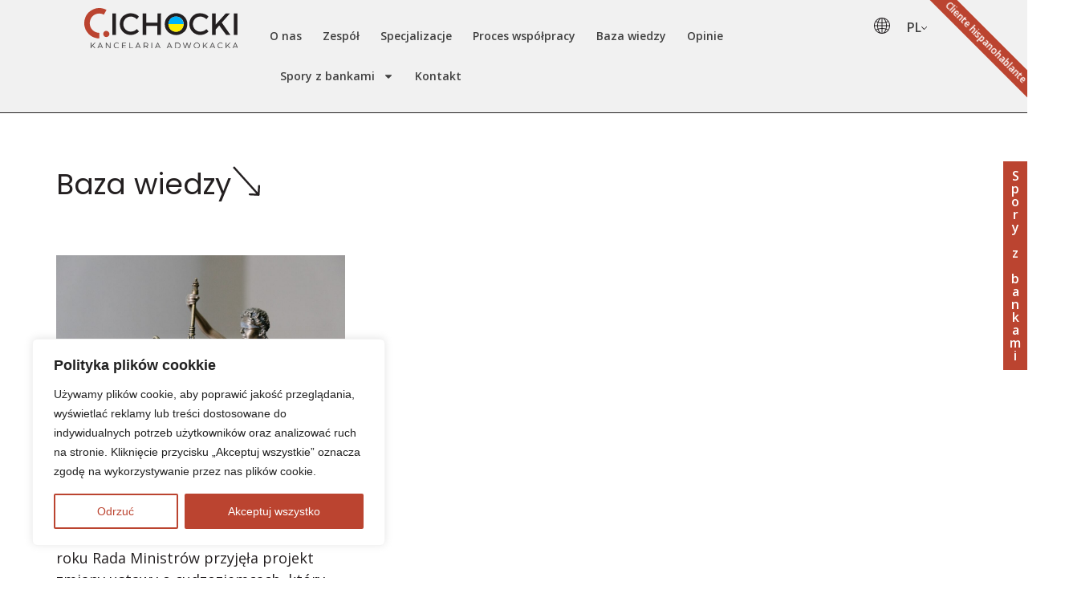

--- FILE ---
content_type: text/html; charset=UTF-8
request_url: https://aclegal.pl/2022/10/07/
body_size: 60337
content:
<!doctype html>
<html lang="pl-PL">
<head>
	<meta charset="UTF-8">
	<meta name="viewport" content="width=device-width, initial-scale=1">
	<link rel="profile" href="https://gmpg.org/xfn/11">
	<meta name='robots' content='noindex, follow' />
	<style>img:is([sizes="auto" i], [sizes^="auto," i]) { contain-intrinsic-size: 3000px 1500px }</style>
	<link rel="alternate" hreflang="pl" href="https://aclegal.pl/2022/10/07/" />
<link rel="alternate" hreflang="en" href="https://aclegal.pl/en/2022/10/07/" />
<link rel="alternate" hreflang="ru" href="https://aclegal.pl/ru/2022/10/07/" />
<link rel="alternate" hreflang="es" href="https://aclegal.pl/es/2022/10/07/" />
<link rel="alternate" hreflang="x-default" href="https://aclegal.pl/2022/10/07/" />

	<!-- This site is optimized with the Yoast SEO plugin v23.9 - https://yoast.com/wordpress/plugins/seo/ -->
	<title>7 października 2022 - Cichocki</title>
<link rel='preload' href='https://aclegal.pl/wp-content/uploads/2022/11/logo-1.svg' as='image' imagesrcset='' imagesizes='' />
<link rel='preload' href='https://aclegal.pl/wp-content/plugins/sitepress-multilingual-cms/res/flags/pl.png' as='image' imagesrcset='' imagesizes='' />

	<meta property="og:locale" content="pl_PL" />
	<meta property="og:type" content="website" />
	<meta property="og:title" content="7 października 2022 - Cichocki" />
	<meta property="og:url" content="https://aclegal.pl/2022/10/07/" />
	<meta property="og:site_name" content="Cichocki" />
	<meta name="twitter:card" content="summary_large_image" />
	<script type="application/ld+json" class="yoast-schema-graph">{"@context":"https://schema.org","@graph":[{"@type":"CollectionPage","@id":"https://aclegal.pl/2022/10/07/","url":"https://aclegal.pl/2022/10/07/","name":"7 października 2022 - Cichocki","isPartOf":{"@id":"https://aclegal.pl/#website"},"primaryImageOfPage":{"@id":"https://aclegal.pl/2022/10/07/#primaryimage"},"image":{"@id":"https://aclegal.pl/2022/10/07/#primaryimage"},"thumbnailUrl":"https://aclegal.pl/wp-content/uploads/2022/10/waga-scaled.jpg","breadcrumb":{"@id":"https://aclegal.pl/2022/10/07/#breadcrumb"},"inLanguage":"pl-PL"},{"@type":"ImageObject","inLanguage":"pl-PL","@id":"https://aclegal.pl/2022/10/07/#primaryimage","url":"https://aclegal.pl/wp-content/uploads/2022/10/waga-scaled.jpg","contentUrl":"https://aclegal.pl/wp-content/uploads/2022/10/waga-scaled.jpg","width":2560,"height":1707},{"@type":"BreadcrumbList","@id":"https://aclegal.pl/2022/10/07/#breadcrumb","itemListElement":[{"@type":"ListItem","position":1,"name":"Strona główna","item":"https://aclegal.pl/"},{"@type":"ListItem","position":2,"name":"Archiwum dla 7 października 2022"}]},{"@type":"WebSite","@id":"https://aclegal.pl/#website","url":"https://aclegal.pl/","name":"Cichocki","description":"Kancelaria Adwokacka","publisher":{"@id":"https://aclegal.pl/#organization"},"potentialAction":[{"@type":"SearchAction","target":{"@type":"EntryPoint","urlTemplate":"https://aclegal.pl/?s={search_term_string}"},"query-input":{"@type":"PropertyValueSpecification","valueRequired":true,"valueName":"search_term_string"}}],"inLanguage":"pl-PL"},{"@type":"Organization","@id":"https://aclegal.pl/#organization","name":"Cichocki","url":"https://aclegal.pl/","logo":{"@type":"ImageObject","inLanguage":"pl-PL","@id":"https://aclegal.pl/#/schema/logo/image/","url":"https://aclegal.pl/wp-content/uploads/2022/11/logo-1.svg","contentUrl":"https://aclegal.pl/wp-content/uploads/2022/11/logo-1.svg","width":180,"height":47,"caption":"Cichocki"},"image":{"@id":"https://aclegal.pl/#/schema/logo/image/"},"sameAs":["https://www.facebook.com/profile.php?id=100028020413351","https://www.instagram.com/polish_immigration_lawyer/"]}]}</script>
	<!-- / Yoast SEO plugin. -->


<script type='application/javascript'>console.log('PixelYourSite PRO version 9.3.6');</script>
<link rel="alternate" type="application/rss+xml" title="Cichocki &raquo; Kanał z wpisami" href="https://aclegal.pl/feed/" />
<link rel="alternate" type="application/rss+xml" title="Cichocki &raquo; Kanał z komentarzami" href="https://aclegal.pl/comments/feed/" />
<script src="data:text/javascript,window._wpemojiSettings%20%3D%20%7B%22baseUrl%22%3A%22https%3A%5C%2F%5C%2Fs.w.org%5C%2Fimages%5C%2Fcore%5C%2Femoji%5C%2F15.0.3%5C%2F72x72%5C%2F%22%2C%22ext%22%3A%22.png%22%2C%22svgUrl%22%3A%22https%3A%5C%2F%5C%2Fs.w.org%5C%2Fimages%5C%2Fcore%5C%2Femoji%5C%2F15.0.3%5C%2Fsvg%5C%2F%22%2C%22svgExt%22%3A%22.svg%22%2C%22source%22%3A%7B%22concatemoji%22%3A%22https%3A%5C%2F%5C%2Faclegal.pl%5C%2Fwp-includes%5C%2Fjs%5C%2Fwp-emoji-release.min.js%3Fver%3D6.7.2%22%7D%7D%3B%0A%2F%2A%21%20This%20file%20is%20auto-generated%20%2A%2F%0A%21function%28i%2Cn%29%7Bvar%20o%2Cs%2Ce%3Bfunction%20c%28e%29%7Btry%7Bvar%20t%3D%7BsupportTests%3Ae%2Ctimestamp%3A%28new%20Date%29.valueOf%28%29%7D%3BsessionStorage.setItem%28o%2CJSON.stringify%28t%29%29%7Dcatch%28e%29%7B%7D%7Dfunction%20p%28e%2Ct%2Cn%29%7Be.clearRect%280%2C0%2Ce.canvas.width%2Ce.canvas.height%29%2Ce.fillText%28t%2C0%2C0%29%3Bvar%20t%3Dnew%20Uint32Array%28e.getImageData%280%2C0%2Ce.canvas.width%2Ce.canvas.height%29.data%29%2Cr%3D%28e.clearRect%280%2C0%2Ce.canvas.width%2Ce.canvas.height%29%2Ce.fillText%28n%2C0%2C0%29%2Cnew%20Uint32Array%28e.getImageData%280%2C0%2Ce.canvas.width%2Ce.canvas.height%29.data%29%29%3Breturn%20t.every%28function%28e%2Ct%29%7Breturn%20e%3D%3D%3Dr%5Bt%5D%7D%29%7Dfunction%20u%28e%2Ct%2Cn%29%7Bswitch%28t%29%7Bcase%22flag%22%3Areturn%20n%28e%2C%22%5Cud83c%5Cudff3%5Cufe0f%5Cu200d%5Cu26a7%5Cufe0f%22%2C%22%5Cud83c%5Cudff3%5Cufe0f%5Cu200b%5Cu26a7%5Cufe0f%22%29%3F%211%3A%21n%28e%2C%22%5Cud83c%5Cuddfa%5Cud83c%5Cuddf3%22%2C%22%5Cud83c%5Cuddfa%5Cu200b%5Cud83c%5Cuddf3%22%29%26%26%21n%28e%2C%22%5Cud83c%5Cudff4%5Cudb40%5Cudc67%5Cudb40%5Cudc62%5Cudb40%5Cudc65%5Cudb40%5Cudc6e%5Cudb40%5Cudc67%5Cudb40%5Cudc7f%22%2C%22%5Cud83c%5Cudff4%5Cu200b%5Cudb40%5Cudc67%5Cu200b%5Cudb40%5Cudc62%5Cu200b%5Cudb40%5Cudc65%5Cu200b%5Cudb40%5Cudc6e%5Cu200b%5Cudb40%5Cudc67%5Cu200b%5Cudb40%5Cudc7f%22%29%3Bcase%22emoji%22%3Areturn%21n%28e%2C%22%5Cud83d%5Cudc26%5Cu200d%5Cu2b1b%22%2C%22%5Cud83d%5Cudc26%5Cu200b%5Cu2b1b%22%29%7Dreturn%211%7Dfunction%20f%28e%2Ct%2Cn%29%7Bvar%20r%3D%22undefined%22%21%3Dtypeof%20WorkerGlobalScope%26%26self%20instanceof%20WorkerGlobalScope%3Fnew%20OffscreenCanvas%28300%2C150%29%3Ai.createElement%28%22canvas%22%29%2Ca%3Dr.getContext%28%222d%22%2C%7BwillReadFrequently%3A%210%7D%29%2Co%3D%28a.textBaseline%3D%22top%22%2Ca.font%3D%22600%2032px%20Arial%22%2C%7B%7D%29%3Breturn%20e.forEach%28function%28e%29%7Bo%5Be%5D%3Dt%28a%2Ce%2Cn%29%7D%29%2Co%7Dfunction%20t%28e%29%7Bvar%20t%3Di.createElement%28%22script%22%29%3Bt.src%3De%2Ct.defer%3D%210%2Ci.head.appendChild%28t%29%7D%22undefined%22%21%3Dtypeof%20Promise%26%26%28o%3D%22wpEmojiSettingsSupports%22%2Cs%3D%5B%22flag%22%2C%22emoji%22%5D%2Cn.supports%3D%7Beverything%3A%210%2CeverythingExceptFlag%3A%210%7D%2Ce%3Dnew%20Promise%28function%28e%29%7Bi.addEventListener%28%22DOMContentLoaded%22%2Ce%2C%7Bonce%3A%210%7D%29%7D%29%2Cnew%20Promise%28function%28t%29%7Bvar%20n%3Dfunction%28%29%7Btry%7Bvar%20e%3DJSON.parse%28sessionStorage.getItem%28o%29%29%3Bif%28%22object%22%3D%3Dtypeof%20e%26%26%22number%22%3D%3Dtypeof%20e.timestamp%26%26%28new%20Date%29.valueOf%28%29%3Ce.timestamp%2B604800%26%26%22object%22%3D%3Dtypeof%20e.supportTests%29return%20e.supportTests%7Dcatch%28e%29%7B%7Dreturn%20null%7D%28%29%3Bif%28%21n%29%7Bif%28%22undefined%22%21%3Dtypeof%20Worker%26%26%22undefined%22%21%3Dtypeof%20OffscreenCanvas%26%26%22undefined%22%21%3Dtypeof%20URL%26%26URL.createObjectURL%26%26%22undefined%22%21%3Dtypeof%20Blob%29try%7Bvar%20e%3D%22postMessage%28%22%2Bf.toString%28%29%2B%22%28%22%2B%5BJSON.stringify%28s%29%2Cu.toString%28%29%2Cp.toString%28%29%5D.join%28%22%2C%22%29%2B%22%29%29%3B%22%2Cr%3Dnew%20Blob%28%5Be%5D%2C%7Btype%3A%22text%2Fjavascript%22%7D%29%2Ca%3Dnew%20Worker%28URL.createObjectURL%28r%29%2C%7Bname%3A%22wpTestEmojiSupports%22%7D%29%3Breturn%20void%28a.onmessage%3Dfunction%28e%29%7Bc%28n%3De.data%29%2Ca.terminate%28%29%2Ct%28n%29%7D%29%7Dcatch%28e%29%7B%7Dc%28n%3Df%28s%2Cu%2Cp%29%29%7Dt%28n%29%7D%29.then%28function%28e%29%7Bfor%28var%20t%20in%20e%29n.supports%5Bt%5D%3De%5Bt%5D%2Cn.supports.everything%3Dn.supports.everything%26%26n.supports%5Bt%5D%2C%22flag%22%21%3D%3Dt%26%26%28n.supports.everythingExceptFlag%3Dn.supports.everythingExceptFlag%26%26n.supports%5Bt%5D%29%3Bn.supports.everythingExceptFlag%3Dn.supports.everythingExceptFlag%26%26%21n.supports.flag%2Cn.DOMReady%3D%211%2Cn.readyCallback%3Dfunction%28%29%7Bn.DOMReady%3D%210%7D%7D%29.then%28function%28%29%7Breturn%20e%7D%29.then%28function%28%29%7Bvar%20e%3Bn.supports.everything%7C%7C%28n.readyCallback%28%29%2C%28e%3Dn.source%7C%7C%7B%7D%29.concatemoji%3Ft%28e.concatemoji%29%3Ae.wpemoji%26%26e.twemoji%26%26%28t%28e.twemoji%29%2Ct%28e.wpemoji%29%29%29%7D%29%29%7D%28%28window%2Cdocument%29%2Cwindow._wpemojiSettings%29%3B" defer></script>
<style id='wp-emoji-styles-inline-css'>img.wp-smiley, img.emoji {
		display: inline !important;
		border: none !important;
		box-shadow: none !important;
		height: 1em !important;
		width: 1em !important;
		margin: 0 0.07em !important;
		vertical-align: -0.1em !important;
		background: none !important;
		padding: 0 !important;
	}</style>
<link rel='stylesheet' id='wp-block-library-css' href='https://aclegal.pl/wp-content/cache/flying-press/8c9f31823282.style.min.css' media='all' />
<style id='global-styles-inline-css'>:root{--wp--preset--aspect-ratio--square: 1;--wp--preset--aspect-ratio--4-3: 4/3;--wp--preset--aspect-ratio--3-4: 3/4;--wp--preset--aspect-ratio--3-2: 3/2;--wp--preset--aspect-ratio--2-3: 2/3;--wp--preset--aspect-ratio--16-9: 16/9;--wp--preset--aspect-ratio--9-16: 9/16;--wp--preset--color--black: #000000;--wp--preset--color--cyan-bluish-gray: #abb8c3;--wp--preset--color--white: #ffffff;--wp--preset--color--pale-pink: #f78da7;--wp--preset--color--vivid-red: #cf2e2e;--wp--preset--color--luminous-vivid-orange: #ff6900;--wp--preset--color--luminous-vivid-amber: #fcb900;--wp--preset--color--light-green-cyan: #7bdcb5;--wp--preset--color--vivid-green-cyan: #00d084;--wp--preset--color--pale-cyan-blue: #8ed1fc;--wp--preset--color--vivid-cyan-blue: #0693e3;--wp--preset--color--vivid-purple: #9b51e0;--wp--preset--gradient--vivid-cyan-blue-to-vivid-purple: linear-gradient(135deg,rgba(6,147,227,1) 0%,rgb(155,81,224) 100%);--wp--preset--gradient--light-green-cyan-to-vivid-green-cyan: linear-gradient(135deg,rgb(122,220,180) 0%,rgb(0,208,130) 100%);--wp--preset--gradient--luminous-vivid-amber-to-luminous-vivid-orange: linear-gradient(135deg,rgba(252,185,0,1) 0%,rgba(255,105,0,1) 100%);--wp--preset--gradient--luminous-vivid-orange-to-vivid-red: linear-gradient(135deg,rgba(255,105,0,1) 0%,rgb(207,46,46) 100%);--wp--preset--gradient--very-light-gray-to-cyan-bluish-gray: linear-gradient(135deg,rgb(238,238,238) 0%,rgb(169,184,195) 100%);--wp--preset--gradient--cool-to-warm-spectrum: linear-gradient(135deg,rgb(74,234,220) 0%,rgb(151,120,209) 20%,rgb(207,42,186) 40%,rgb(238,44,130) 60%,rgb(251,105,98) 80%,rgb(254,248,76) 100%);--wp--preset--gradient--blush-light-purple: linear-gradient(135deg,rgb(255,206,236) 0%,rgb(152,150,240) 100%);--wp--preset--gradient--blush-bordeaux: linear-gradient(135deg,rgb(254,205,165) 0%,rgb(254,45,45) 50%,rgb(107,0,62) 100%);--wp--preset--gradient--luminous-dusk: linear-gradient(135deg,rgb(255,203,112) 0%,rgb(199,81,192) 50%,rgb(65,88,208) 100%);--wp--preset--gradient--pale-ocean: linear-gradient(135deg,rgb(255,245,203) 0%,rgb(182,227,212) 50%,rgb(51,167,181) 100%);--wp--preset--gradient--electric-grass: linear-gradient(135deg,rgb(202,248,128) 0%,rgb(113,206,126) 100%);--wp--preset--gradient--midnight: linear-gradient(135deg,rgb(2,3,129) 0%,rgb(40,116,252) 100%);--wp--preset--font-size--small: 13px;--wp--preset--font-size--medium: 20px;--wp--preset--font-size--large: 36px;--wp--preset--font-size--x-large: 42px;--wp--preset--spacing--20: 0.44rem;--wp--preset--spacing--30: 0.67rem;--wp--preset--spacing--40: 1rem;--wp--preset--spacing--50: 1.5rem;--wp--preset--spacing--60: 2.25rem;--wp--preset--spacing--70: 3.38rem;--wp--preset--spacing--80: 5.06rem;--wp--preset--shadow--natural: 6px 6px 9px rgba(0, 0, 0, 0.2);--wp--preset--shadow--deep: 12px 12px 50px rgba(0, 0, 0, 0.4);--wp--preset--shadow--sharp: 6px 6px 0px rgba(0, 0, 0, 0.2);--wp--preset--shadow--outlined: 6px 6px 0px -3px rgba(255, 255, 255, 1), 6px 6px rgba(0, 0, 0, 1);--wp--preset--shadow--crisp: 6px 6px 0px rgba(0, 0, 0, 1);}:root { --wp--style--global--content-size: 800px;--wp--style--global--wide-size: 1200px; }:where(body) { margin: 0; }.wp-site-blocks > .alignleft { float: left; margin-right: 2em; }.wp-site-blocks > .alignright { float: right; margin-left: 2em; }.wp-site-blocks > .aligncenter { justify-content: center; margin-left: auto; margin-right: auto; }:where(.wp-site-blocks) > * { margin-block-start: 24px; margin-block-end: 0; }:where(.wp-site-blocks) > :first-child { margin-block-start: 0; }:where(.wp-site-blocks) > :last-child { margin-block-end: 0; }:root { --wp--style--block-gap: 24px; }:root :where(.is-layout-flow) > :first-child{margin-block-start: 0;}:root :where(.is-layout-flow) > :last-child{margin-block-end: 0;}:root :where(.is-layout-flow) > *{margin-block-start: 24px;margin-block-end: 0;}:root :where(.is-layout-constrained) > :first-child{margin-block-start: 0;}:root :where(.is-layout-constrained) > :last-child{margin-block-end: 0;}:root :where(.is-layout-constrained) > *{margin-block-start: 24px;margin-block-end: 0;}:root :where(.is-layout-flex){gap: 24px;}:root :where(.is-layout-grid){gap: 24px;}.is-layout-flow > .alignleft{float: left;margin-inline-start: 0;margin-inline-end: 2em;}.is-layout-flow > .alignright{float: right;margin-inline-start: 2em;margin-inline-end: 0;}.is-layout-flow > .aligncenter{margin-left: auto !important;margin-right: auto !important;}.is-layout-constrained > .alignleft{float: left;margin-inline-start: 0;margin-inline-end: 2em;}.is-layout-constrained > .alignright{float: right;margin-inline-start: 2em;margin-inline-end: 0;}.is-layout-constrained > .aligncenter{margin-left: auto !important;margin-right: auto !important;}.is-layout-constrained > :where(:not(.alignleft):not(.alignright):not(.alignfull)){max-width: var(--wp--style--global--content-size);margin-left: auto !important;margin-right: auto !important;}.is-layout-constrained > .alignwide{max-width: var(--wp--style--global--wide-size);}body .is-layout-flex{display: flex;}.is-layout-flex{flex-wrap: wrap;align-items: center;}.is-layout-flex > :is(*, div){margin: 0;}body .is-layout-grid{display: grid;}.is-layout-grid > :is(*, div){margin: 0;}body{padding-top: 0px;padding-right: 0px;padding-bottom: 0px;padding-left: 0px;}a:where(:not(.wp-element-button)){text-decoration: underline;}:root :where(.wp-element-button, .wp-block-button__link){background-color: #32373c;border-width: 0;color: #fff;font-family: inherit;font-size: inherit;line-height: inherit;padding: calc(0.667em + 2px) calc(1.333em + 2px);text-decoration: none;}.has-black-color{color: var(--wp--preset--color--black) !important;}.has-cyan-bluish-gray-color{color: var(--wp--preset--color--cyan-bluish-gray) !important;}.has-white-color{color: var(--wp--preset--color--white) !important;}.has-pale-pink-color{color: var(--wp--preset--color--pale-pink) !important;}.has-vivid-red-color{color: var(--wp--preset--color--vivid-red) !important;}.has-luminous-vivid-orange-color{color: var(--wp--preset--color--luminous-vivid-orange) !important;}.has-luminous-vivid-amber-color{color: var(--wp--preset--color--luminous-vivid-amber) !important;}.has-light-green-cyan-color{color: var(--wp--preset--color--light-green-cyan) !important;}.has-vivid-green-cyan-color{color: var(--wp--preset--color--vivid-green-cyan) !important;}.has-pale-cyan-blue-color{color: var(--wp--preset--color--pale-cyan-blue) !important;}.has-vivid-cyan-blue-color{color: var(--wp--preset--color--vivid-cyan-blue) !important;}.has-vivid-purple-color{color: var(--wp--preset--color--vivid-purple) !important;}.has-black-background-color{background-color: var(--wp--preset--color--black) !important;}.has-cyan-bluish-gray-background-color{background-color: var(--wp--preset--color--cyan-bluish-gray) !important;}.has-white-background-color{background-color: var(--wp--preset--color--white) !important;}.has-pale-pink-background-color{background-color: var(--wp--preset--color--pale-pink) !important;}.has-vivid-red-background-color{background-color: var(--wp--preset--color--vivid-red) !important;}.has-luminous-vivid-orange-background-color{background-color: var(--wp--preset--color--luminous-vivid-orange) !important;}.has-luminous-vivid-amber-background-color{background-color: var(--wp--preset--color--luminous-vivid-amber) !important;}.has-light-green-cyan-background-color{background-color: var(--wp--preset--color--light-green-cyan) !important;}.has-vivid-green-cyan-background-color{background-color: var(--wp--preset--color--vivid-green-cyan) !important;}.has-pale-cyan-blue-background-color{background-color: var(--wp--preset--color--pale-cyan-blue) !important;}.has-vivid-cyan-blue-background-color{background-color: var(--wp--preset--color--vivid-cyan-blue) !important;}.has-vivid-purple-background-color{background-color: var(--wp--preset--color--vivid-purple) !important;}.has-black-border-color{border-color: var(--wp--preset--color--black) !important;}.has-cyan-bluish-gray-border-color{border-color: var(--wp--preset--color--cyan-bluish-gray) !important;}.has-white-border-color{border-color: var(--wp--preset--color--white) !important;}.has-pale-pink-border-color{border-color: var(--wp--preset--color--pale-pink) !important;}.has-vivid-red-border-color{border-color: var(--wp--preset--color--vivid-red) !important;}.has-luminous-vivid-orange-border-color{border-color: var(--wp--preset--color--luminous-vivid-orange) !important;}.has-luminous-vivid-amber-border-color{border-color: var(--wp--preset--color--luminous-vivid-amber) !important;}.has-light-green-cyan-border-color{border-color: var(--wp--preset--color--light-green-cyan) !important;}.has-vivid-green-cyan-border-color{border-color: var(--wp--preset--color--vivid-green-cyan) !important;}.has-pale-cyan-blue-border-color{border-color: var(--wp--preset--color--pale-cyan-blue) !important;}.has-vivid-cyan-blue-border-color{border-color: var(--wp--preset--color--vivid-cyan-blue) !important;}.has-vivid-purple-border-color{border-color: var(--wp--preset--color--vivid-purple) !important;}.has-vivid-cyan-blue-to-vivid-purple-gradient-background{background: var(--wp--preset--gradient--vivid-cyan-blue-to-vivid-purple) !important;}.has-light-green-cyan-to-vivid-green-cyan-gradient-background{background: var(--wp--preset--gradient--light-green-cyan-to-vivid-green-cyan) !important;}.has-luminous-vivid-amber-to-luminous-vivid-orange-gradient-background{background: var(--wp--preset--gradient--luminous-vivid-amber-to-luminous-vivid-orange) !important;}.has-luminous-vivid-orange-to-vivid-red-gradient-background{background: var(--wp--preset--gradient--luminous-vivid-orange-to-vivid-red) !important;}.has-very-light-gray-to-cyan-bluish-gray-gradient-background{background: var(--wp--preset--gradient--very-light-gray-to-cyan-bluish-gray) !important;}.has-cool-to-warm-spectrum-gradient-background{background: var(--wp--preset--gradient--cool-to-warm-spectrum) !important;}.has-blush-light-purple-gradient-background{background: var(--wp--preset--gradient--blush-light-purple) !important;}.has-blush-bordeaux-gradient-background{background: var(--wp--preset--gradient--blush-bordeaux) !important;}.has-luminous-dusk-gradient-background{background: var(--wp--preset--gradient--luminous-dusk) !important;}.has-pale-ocean-gradient-background{background: var(--wp--preset--gradient--pale-ocean) !important;}.has-electric-grass-gradient-background{background: var(--wp--preset--gradient--electric-grass) !important;}.has-midnight-gradient-background{background: var(--wp--preset--gradient--midnight) !important;}.has-small-font-size{font-size: var(--wp--preset--font-size--small) !important;}.has-medium-font-size{font-size: var(--wp--preset--font-size--medium) !important;}.has-large-font-size{font-size: var(--wp--preset--font-size--large) !important;}.has-x-large-font-size{font-size: var(--wp--preset--font-size--x-large) !important;}
:root :where(.wp-block-pullquote){font-size: 1.5em;line-height: 1.6;}</style>
<link rel='stylesheet' id='wpml-blocks-css' href='https://aclegal.pl/wp-content/cache/flying-press/4940e4ae72b6.styles.css' media='all' />
<link rel='stylesheet' id='f12-cf7-captcha-style-css' href='https://aclegal.pl/wp-content/cache/flying-press/29c689b4889c.f12-cf7-captcha.css' media='all' />
<link rel='stylesheet' id='wppa_style-css' href='https://aclegal.pl/wp-content/cache/flying-press/4e9b0128dfb1.wppa-style.css' media='all' />
<style id='wppa_style-inline-css'>.wppa-box {	border-style: solid; border-width:1px;border-radius:6px; -moz-border-radius:6px;margin-bottom:8px;background-color:#eeeeee;border-color:#cccccc; }
.wppa-mini-box { border-style: solid; border-width:1px;border-radius:2px;border-color:#cccccc; }
.wppa-cover-box {  }
.wppa-cover-text-frame {  }
.wppa-box-text {  }
.wppa-box-text, .wppa-box-text-nocolor { font-weight:normal; }
.wppa-thumb-text { font-weight:normal; }
.wppa-nav-text { font-weight:normal; }
.wppa-img { background-color:#eeeeee; }
.wppa-title { font-weight:bold; }
.wppa-fulldesc { font-weight:normal; }
.wppa-fulltitle { font-weight:normal; }</style>
<link rel='stylesheet' id='fontawesome-css' href='https://aclegal.pl/wp-content/cache/flying-press/62fa27c013e7.all.css' media='all' />
<link rel='stylesheet' id='buttons-css' href='https://aclegal.pl/wp-content/cache/flying-press/5c113141f5f4.buttons.min.css' media='all' />
<link rel='stylesheet' id='dashicons-css' href='https://aclegal.pl/wp-content/cache/flying-press/d68d6bf51916.dashicons.min.css' media='all' />
<link rel='stylesheet' id='mediaelement-css' href='https://aclegal.pl/wp-content/cache/flying-press/2b0dd7eecea0.mediaelementplayer-legacy.min.css' media='all' />
<link rel='stylesheet' id='wp-mediaelement-css' href='https://aclegal.pl/wp-content/cache/flying-press/ea958276b7de.wp-mediaelement.min.css' media='all' />
<link rel='stylesheet' id='media-views-css' href='https://aclegal.pl/wp-content/cache/flying-press/11c7cc33ff4c.media-views.min.css' media='all' />
<link rel='stylesheet' id='imgareaselect-css' href='https://aclegal.pl/wp-content/cache/flying-press/7d28cad92829.imgareaselect.css' media='all' />
<link rel='stylesheet' id='wp-user-profile-avatar-frontend-css' href='https://aclegal.pl/wp-content/cache/flying-press/a727af4b5050.frontend.min.css' media='all' />
<link rel='stylesheet' id='wpml-legacy-dropdown-0-css' href='https://aclegal.pl/wp-content/cache/flying-press/72a49c98f1c6.style.min.css' media='all' />
<link rel='stylesheet' id='wpml-menu-item-0-css' href='https://aclegal.pl/wp-content/cache/flying-press/886011711ae9.style.min.css' media='all' />
<link rel='stylesheet' id='hello-elementor-css' href='https://aclegal.pl/wp-content/cache/flying-press/eaeae7b3b821.style.min.css' media='all' />
<link rel='stylesheet' id='hello-elementor-theme-style-css' href='https://aclegal.pl/wp-content/cache/flying-press/c9fe3b4106c7.theme.min.css' media='all' />
<link rel='stylesheet' id='hello-elementor-header-footer-css' href='https://aclegal.pl/wp-content/cache/flying-press/9b0437e1b02f.header-footer.min.css' media='all' />
<link rel='stylesheet' id='elementor-frontend-css' href='https://aclegal.pl/wp-content/cache/flying-press/77b557a8ed27.custom-frontend.min.css' media='all' />
<style id='elementor-frontend-inline-css'>.elementor-kit-5{--e-global-color-primary:#F1F1F1;--e-global-color-secondary:#231F20;--e-global-color-text:#414141;--e-global-color-accent:#BB4430;--e-global-color-ccd17ea:#FFF8F0;--e-global-color-5107b54:#A6BFCF;--e-global-color-c0b086b:#7286A0;--e-global-color-0cbcab3:#6B818C;--e-global-color-ed37004:#FFFFFF;--e-global-typography-primary-font-family:"Open Sans";--e-global-typography-primary-font-size:16px;--e-global-typography-primary-font-weight:600;--e-global-typography-primary-line-height:24px;--e-global-typography-secondary-font-family:"Poppins";--e-global-typography-secondary-font-size:96px;--e-global-typography-secondary-font-weight:400;--e-global-typography-secondary-line-height:96px;--e-global-typography-text-font-family:"Open Sans";--e-global-typography-text-font-size:18px;--e-global-typography-text-font-weight:400;--e-global-typography-text-line-height:27px;--e-global-typography-accent-font-family:"Open Sans";--e-global-typography-accent-font-size:12px;--e-global-typography-accent-font-weight:600;--e-global-typography-accent-line-height:18px;--e-global-typography-c1d3041-font-family:"Poppins";--e-global-typography-c1d3041-font-size:36px;--e-global-typography-c1d3041-font-weight:400;--e-global-typography-c1d3041-line-height:36px;--e-global-typography-5161e1c-font-size:30px;--e-global-typography-5161e1c-font-weight:400;--e-global-typography-5161e1c-line-height:45px;--e-global-typography-417311e-font-family:"Open Sans";--e-global-typography-417311e-font-size:20px;--e-global-typography-417311e-font-weight:600;--e-global-typography-417311e-line-height:30px;--e-global-typography-8b8e8e1-font-family:"Open Sans";--e-global-typography-8b8e8e1-font-size:18px;--e-global-typography-8b8e8e1-font-weight:600;--e-global-typography-8b8e8e1-line-height:18px;--e-global-typography-f084137-font-family:"Open Sans";--e-global-typography-f084137-font-size:16px;--e-global-typography-f084137-font-weight:400;--e-global-typography-f084137-line-height:24px;--e-global-typography-320393d-font-family:"Open Sans";--e-global-typography-320393d-font-size:16px;--e-global-typography-320393d-font-weight:600;--e-global-typography-320393d-line-height:16px;--e-global-typography-c250d3e-font-family:"Open Sans";--e-global-typography-c250d3e-font-size:14px;--e-global-typography-c250d3e-font-weight:600;--e-global-typography-c250d3e-line-height:21px;--e-global-typography-a07afe4-font-family:"Open Sans";--e-global-typography-a07afe4-font-size:14px;--e-global-typography-a07afe4-font-weight:400;--e-global-typography-a07afe4-line-height:21px;--e-global-typography-daec006-font-family:"Open Sans";--e-global-typography-daec006-font-size:14px;--e-global-typography-daec006-font-weight:400;--e-global-typography-daec006-line-height:14px;}.elementor-kit-5 a{color:var( --e-global-color-accent );}.elementor-section.elementor-section-boxed > .elementor-container{max-width:1140px;}.e-con{--container-max-width:1140px;}.elementor-widget:not(:last-child){margin-block-end:20px;}.elementor-element{--widgets-spacing:20px 20px;}{}h1.entry-title{display:var(--page-title-display);}.elementor-kit-5 e-page-transition{background-color:#FFBC7D;}.site-header .site-branding{flex-direction:column;align-items:stretch;}.site-header{padding-inline-end:0px;padding-inline-start:0px;}.site-footer .site-branding{flex-direction:column;align-items:stretch;}@media(max-width:1024px){.elementor-section.elementor-section-boxed > .elementor-container{max-width:1024px;}.e-con{--container-max-width:1024px;}}@media(max-width:767px){.elementor-section.elementor-section-boxed > .elementor-container{max-width:767px;}.e-con{--container-max-width:767px;}}
.elementor-widget-heading .elementor-heading-title{color:var( --e-global-color-primary );font-family:var( --e-global-typography-primary-font-family ), Sans-serif;font-size:var( --e-global-typography-primary-font-size );font-weight:var( --e-global-typography-primary-font-weight );line-height:var( --e-global-typography-primary-line-height );}.elementor-widget-image .widget-image-caption{color:var( --e-global-color-text );font-family:var( --e-global-typography-text-font-family ), Sans-serif;font-size:var( --e-global-typography-text-font-size );font-weight:var( --e-global-typography-text-font-weight );line-height:var( --e-global-typography-text-line-height );}.elementor-widget-text-editor{color:var( --e-global-color-text );font-family:var( --e-global-typography-text-font-family ), Sans-serif;font-size:var( --e-global-typography-text-font-size );font-weight:var( --e-global-typography-text-font-weight );line-height:var( --e-global-typography-text-line-height );}.elementor-widget-text-editor.elementor-drop-cap-view-stacked .elementor-drop-cap{background-color:var( --e-global-color-primary );}.elementor-widget-text-editor.elementor-drop-cap-view-framed .elementor-drop-cap, .elementor-widget-text-editor.elementor-drop-cap-view-default .elementor-drop-cap{color:var( --e-global-color-primary );border-color:var( --e-global-color-primary );}.elementor-widget-button .elementor-button{font-family:var( --e-global-typography-accent-font-family ), Sans-serif;font-size:var( --e-global-typography-accent-font-size );font-weight:var( --e-global-typography-accent-font-weight );line-height:var( --e-global-typography-accent-line-height );background-color:var( --e-global-color-accent );}.elementor-widget-divider{--divider-color:var( --e-global-color-secondary );}.elementor-widget-divider .elementor-divider__text{color:var( --e-global-color-secondary );font-family:var( --e-global-typography-secondary-font-family ), Sans-serif;font-size:var( --e-global-typography-secondary-font-size );font-weight:var( --e-global-typography-secondary-font-weight );line-height:var( --e-global-typography-secondary-line-height );}.elementor-widget-divider.elementor-view-stacked .elementor-icon{background-color:var( --e-global-color-secondary );}.elementor-widget-divider.elementor-view-framed .elementor-icon, .elementor-widget-divider.elementor-view-default .elementor-icon{color:var( --e-global-color-secondary );border-color:var( --e-global-color-secondary );}.elementor-widget-divider.elementor-view-framed .elementor-icon, .elementor-widget-divider.elementor-view-default .elementor-icon svg{fill:var( --e-global-color-secondary );}.elementor-widget-image-box .elementor-image-box-title{color:var( --e-global-color-primary );font-family:var( --e-global-typography-primary-font-family ), Sans-serif;font-size:var( --e-global-typography-primary-font-size );font-weight:var( --e-global-typography-primary-font-weight );line-height:var( --e-global-typography-primary-line-height );}.elementor-widget-image-box .elementor-image-box-description{color:var( --e-global-color-text );font-family:var( --e-global-typography-text-font-family ), Sans-serif;font-size:var( --e-global-typography-text-font-size );font-weight:var( --e-global-typography-text-font-weight );line-height:var( --e-global-typography-text-line-height );}.elementor-widget-icon.elementor-view-stacked .elementor-icon{background-color:var( --e-global-color-primary );}.elementor-widget-icon.elementor-view-framed .elementor-icon, .elementor-widget-icon.elementor-view-default .elementor-icon{color:var( --e-global-color-primary );border-color:var( --e-global-color-primary );}.elementor-widget-icon.elementor-view-framed .elementor-icon, .elementor-widget-icon.elementor-view-default .elementor-icon svg{fill:var( --e-global-color-primary );}.elementor-widget-icon-box.elementor-view-stacked .elementor-icon{background-color:var( --e-global-color-primary );}.elementor-widget-icon-box.elementor-view-framed .elementor-icon, .elementor-widget-icon-box.elementor-view-default .elementor-icon{fill:var( --e-global-color-primary );color:var( --e-global-color-primary );border-color:var( --e-global-color-primary );}.elementor-widget-icon-box .elementor-icon-box-title{color:var( --e-global-color-primary );}.elementor-widget-icon-box .elementor-icon-box-title, .elementor-widget-icon-box .elementor-icon-box-title a{font-family:var( --e-global-typography-primary-font-family ), Sans-serif;font-size:var( --e-global-typography-primary-font-size );font-weight:var( --e-global-typography-primary-font-weight );line-height:var( --e-global-typography-primary-line-height );}.elementor-widget-icon-box .elementor-icon-box-description{color:var( --e-global-color-text );font-family:var( --e-global-typography-text-font-family ), Sans-serif;font-size:var( --e-global-typography-text-font-size );font-weight:var( --e-global-typography-text-font-weight );line-height:var( --e-global-typography-text-line-height );}.elementor-widget-star-rating .elementor-star-rating__title{color:var( --e-global-color-text );font-family:var( --e-global-typography-text-font-family ), Sans-serif;font-size:var( --e-global-typography-text-font-size );font-weight:var( --e-global-typography-text-font-weight );line-height:var( --e-global-typography-text-line-height );}.elementor-widget-image-gallery .gallery-item .gallery-caption{font-family:var( --e-global-typography-accent-font-family ), Sans-serif;font-size:var( --e-global-typography-accent-font-size );font-weight:var( --e-global-typography-accent-font-weight );line-height:var( --e-global-typography-accent-line-height );}.elementor-widget-icon-list .elementor-icon-list-item:not(:last-child):after{border-color:var( --e-global-color-text );}.elementor-widget-icon-list .elementor-icon-list-icon i{color:var( --e-global-color-primary );}.elementor-widget-icon-list .elementor-icon-list-icon svg{fill:var( --e-global-color-primary );}.elementor-widget-icon-list .elementor-icon-list-item > .elementor-icon-list-text, .elementor-widget-icon-list .elementor-icon-list-item > a{font-family:var( --e-global-typography-text-font-family ), Sans-serif;font-size:var( --e-global-typography-text-font-size );font-weight:var( --e-global-typography-text-font-weight );line-height:var( --e-global-typography-text-line-height );}.elementor-widget-icon-list .elementor-icon-list-text{color:var( --e-global-color-secondary );}.elementor-widget-counter .elementor-counter-number-wrapper{color:var( --e-global-color-primary );font-family:var( --e-global-typography-primary-font-family ), Sans-serif;font-size:var( --e-global-typography-primary-font-size );font-weight:var( --e-global-typography-primary-font-weight );line-height:var( --e-global-typography-primary-line-height );}.elementor-widget-counter .elementor-counter-title{color:var( --e-global-color-secondary );font-family:var( --e-global-typography-secondary-font-family ), Sans-serif;font-size:var( --e-global-typography-secondary-font-size );font-weight:var( --e-global-typography-secondary-font-weight );line-height:var( --e-global-typography-secondary-line-height );}.elementor-widget-progress .elementor-progress-wrapper .elementor-progress-bar{background-color:var( --e-global-color-primary );}.elementor-widget-progress .elementor-title{color:var( --e-global-color-primary );font-family:var( --e-global-typography-text-font-family ), Sans-serif;font-size:var( --e-global-typography-text-font-size );font-weight:var( --e-global-typography-text-font-weight );line-height:var( --e-global-typography-text-line-height );}.elementor-widget-testimonial .elementor-testimonial-content{color:var( --e-global-color-text );font-family:var( --e-global-typography-text-font-family ), Sans-serif;font-size:var( --e-global-typography-text-font-size );font-weight:var( --e-global-typography-text-font-weight );line-height:var( --e-global-typography-text-line-height );}.elementor-widget-testimonial .elementor-testimonial-name{color:var( --e-global-color-primary );font-family:var( --e-global-typography-primary-font-family ), Sans-serif;font-size:var( --e-global-typography-primary-font-size );font-weight:var( --e-global-typography-primary-font-weight );line-height:var( --e-global-typography-primary-line-height );}.elementor-widget-testimonial .elementor-testimonial-job{color:var( --e-global-color-secondary );font-family:var( --e-global-typography-secondary-font-family ), Sans-serif;font-size:var( --e-global-typography-secondary-font-size );font-weight:var( --e-global-typography-secondary-font-weight );line-height:var( --e-global-typography-secondary-line-height );}.elementor-widget-tabs .elementor-tab-title, .elementor-widget-tabs .elementor-tab-title a{color:var( --e-global-color-primary );}.elementor-widget-tabs .elementor-tab-title.elementor-active,
					 .elementor-widget-tabs .elementor-tab-title.elementor-active a{color:var( --e-global-color-accent );}.elementor-widget-tabs .elementor-tab-title{font-family:var( --e-global-typography-primary-font-family ), Sans-serif;font-size:var( --e-global-typography-primary-font-size );font-weight:var( --e-global-typography-primary-font-weight );line-height:var( --e-global-typography-primary-line-height );}.elementor-widget-tabs .elementor-tab-content{color:var( --e-global-color-text );font-family:var( --e-global-typography-text-font-family ), Sans-serif;font-size:var( --e-global-typography-text-font-size );font-weight:var( --e-global-typography-text-font-weight );line-height:var( --e-global-typography-text-line-height );}.elementor-widget-accordion .elementor-accordion-icon, .elementor-widget-accordion .elementor-accordion-title{color:var( --e-global-color-primary );}.elementor-widget-accordion .elementor-accordion-icon svg{fill:var( --e-global-color-primary );}.elementor-widget-accordion .elementor-active .elementor-accordion-icon, .elementor-widget-accordion .elementor-active .elementor-accordion-title{color:var( --e-global-color-accent );}.elementor-widget-accordion .elementor-active .elementor-accordion-icon svg{fill:var( --e-global-color-accent );}.elementor-widget-accordion .elementor-accordion-title{font-family:var( --e-global-typography-primary-font-family ), Sans-serif;font-size:var( --e-global-typography-primary-font-size );font-weight:var( --e-global-typography-primary-font-weight );line-height:var( --e-global-typography-primary-line-height );}.elementor-widget-accordion .elementor-tab-content{color:var( --e-global-color-text );font-family:var( --e-global-typography-text-font-family ), Sans-serif;font-size:var( --e-global-typography-text-font-size );font-weight:var( --e-global-typography-text-font-weight );line-height:var( --e-global-typography-text-line-height );}.elementor-widget-toggle .elementor-toggle-title, .elementor-widget-toggle .elementor-toggle-icon{color:var( --e-global-color-primary );}.elementor-widget-toggle .elementor-toggle-icon svg{fill:var( --e-global-color-primary );}.elementor-widget-toggle .elementor-tab-title.elementor-active a, .elementor-widget-toggle .elementor-tab-title.elementor-active .elementor-toggle-icon{color:var( --e-global-color-accent );}.elementor-widget-toggle .elementor-toggle-title{font-family:var( --e-global-typography-primary-font-family ), Sans-serif;font-size:var( --e-global-typography-primary-font-size );font-weight:var( --e-global-typography-primary-font-weight );line-height:var( --e-global-typography-primary-line-height );}.elementor-widget-toggle .elementor-tab-content{color:var( --e-global-color-text );font-family:var( --e-global-typography-text-font-family ), Sans-serif;font-size:var( --e-global-typography-text-font-size );font-weight:var( --e-global-typography-text-font-weight );line-height:var( --e-global-typography-text-line-height );}.elementor-widget-alert .elementor-alert-title{font-family:var( --e-global-typography-primary-font-family ), Sans-serif;font-size:var( --e-global-typography-primary-font-size );font-weight:var( --e-global-typography-primary-font-weight );line-height:var( --e-global-typography-primary-line-height );}.elementor-widget-alert .elementor-alert-description{font-family:var( --e-global-typography-text-font-family ), Sans-serif;font-size:var( --e-global-typography-text-font-size );font-weight:var( --e-global-typography-text-font-weight );line-height:var( --e-global-typography-text-line-height );}.elementor-widget-ucaddon_content_carousel_new .ue-title{font-family:var( --e-global-typography-text-font-family ), Sans-serif;font-size:var( --e-global-typography-text-font-size );font-weight:var( --e-global-typography-text-font-weight );line-height:var( --e-global-typography-text-line-height );}.elementor-widget-ucaddon_content_carousel_new .ue-text{font-family:var( --e-global-typography-text-font-family ), Sans-serif;font-size:var( --e-global-typography-text-font-size );font-weight:var( --e-global-typography-text-font-weight );line-height:var( --e-global-typography-text-line-height );}.elementor-widget-ucaddon_content_carousel_new .uc_more_btn{font-family:var( --e-global-typography-text-font-family ), Sans-serif;font-size:var( --e-global-typography-text-font-size );font-weight:var( --e-global-typography-text-font-weight );line-height:var( --e-global-typography-text-line-height );}.elementor-widget-ucaddon_post_carousel .ue-grid-item-category a{font-family:var( --e-global-typography-text-font-family ), Sans-serif;font-size:var( --e-global-typography-text-font-size );font-weight:var( --e-global-typography-text-font-weight );line-height:var( --e-global-typography-text-line-height );}.elementor-widget-ucaddon_post_carousel .uc_post_title{font-family:var( --e-global-typography-text-font-family ), Sans-serif;font-size:var( --e-global-typography-text-font-size );font-weight:var( --e-global-typography-text-font-weight );line-height:var( --e-global-typography-text-line-height );}.elementor-widget-ucaddon_post_carousel .ue-grid-item-meta-data{font-family:var( --e-global-typography-text-font-family ), Sans-serif;font-size:var( --e-global-typography-text-font-size );font-weight:var( --e-global-typography-text-font-weight );line-height:var( --e-global-typography-text-line-height );}.elementor-widget-ucaddon_post_carousel .uc_paragraph{font-family:var( --e-global-typography-text-font-family ), Sans-serif;font-size:var( --e-global-typography-text-font-size );font-weight:var( --e-global-typography-text-font-weight );line-height:var( --e-global-typography-text-line-height );}.elementor-widget-ucaddon_post_carousel .uc_more_btn{font-family:var( --e-global-typography-text-font-family ), Sans-serif;font-size:var( --e-global-typography-text-font-size );font-weight:var( --e-global-typography-text-font-weight );line-height:var( --e-global-typography-text-line-height );}.elementor-widget-ucaddon_post_carousel .ue-no-posts-found{font-family:var( --e-global-typography-text-font-family ), Sans-serif;font-size:var( --e-global-typography-text-font-size );font-weight:var( --e-global-typography-text-font-weight );line-height:var( --e-global-typography-text-line-height );}.elementor-widget-ucaddon_post_scroll .ue-calendar-date{font-family:var( --e-global-typography-text-font-family ), Sans-serif;font-size:var( --e-global-typography-text-font-size );font-weight:var( --e-global-typography-text-font-weight );line-height:var( --e-global-typography-text-line-height );}.elementor-widget-ucaddon_post_scroll .ue-calendar-month{font-family:var( --e-global-typography-text-font-family ), Sans-serif;font-size:var( --e-global-typography-text-font-size );font-weight:var( --e-global-typography-text-font-weight );line-height:var( --e-global-typography-text-line-height );}.elementor-widget-ucaddon_post_scroll .ue-post-category{font-family:var( --e-global-typography-text-font-family ), Sans-serif;font-size:var( --e-global-typography-text-font-size );font-weight:var( --e-global-typography-text-font-weight );line-height:var( --e-global-typography-text-line-height );}.elementor-widget-ucaddon_post_scroll .ue-post-title{font-family:var( --e-global-typography-text-font-family ), Sans-serif;font-size:var( --e-global-typography-text-font-size );font-weight:var( --e-global-typography-text-font-weight );line-height:var( --e-global-typography-text-line-height );}.elementor-widget-ucaddon_post_scroll .ue-post-date{font-family:var( --e-global-typography-text-font-family ), Sans-serif;font-size:var( --e-global-typography-text-font-size );font-weight:var( --e-global-typography-text-font-weight );line-height:var( --e-global-typography-text-line-height );}.elementor-widget-ucaddon_post_scroll .ue-post-text{font-family:var( --e-global-typography-text-font-family ), Sans-serif;font-size:var( --e-global-typography-text-font-size );font-weight:var( --e-global-typography-text-font-weight );line-height:var( --e-global-typography-text-line-height );}.elementor-widget-ucaddon_post_scroll .uc_more_btn{font-family:var( --e-global-typography-text-font-family ), Sans-serif;font-size:var( --e-global-typography-text-font-size );font-weight:var( --e-global-typography-text-font-weight );line-height:var( --e-global-typography-text-line-height );}.elementor-widget-ucaddon_content_toggle .uc_tab-slider--trigger{font-family:var( --e-global-typography-text-font-family ), Sans-serif;font-size:var( --e-global-typography-text-font-size );font-weight:var( --e-global-typography-text-font-weight );line-height:var( --e-global-typography-text-line-height );}.elementor-widget-ucaddon_content_toggle .ue-content{font-family:var( --e-global-typography-text-font-family ), Sans-serif;font-size:var( --e-global-typography-text-font-size );font-weight:var( --e-global-typography-text-font-weight );line-height:var( --e-global-typography-text-line-height );}.elementor-widget-ucaddon_simple_list_menu .ue_simple_list_menu_title{font-family:var( --e-global-typography-text-font-family ), Sans-serif;font-size:var( --e-global-typography-text-font-size );font-weight:var( --e-global-typography-text-font-weight );line-height:var( --e-global-typography-text-line-height );}.elementor-widget-ucaddon_simple_list_menu .simple_list_menu ul li a{font-family:var( --e-global-typography-text-font-family ), Sans-serif;font-size:var( --e-global-typography-text-font-size );font-weight:var( --e-global-typography-text-font-weight );line-height:var( --e-global-typography-text-line-height );}.elementor-widget-ucaddon_simple_list_menu .simple_list_menu ul ul li a{font-family:var( --e-global-typography-text-font-family ), Sans-serif;font-size:var( --e-global-typography-text-font-size );font-weight:var( --e-global-typography-text-font-weight );line-height:var( --e-global-typography-text-line-height );}.elementor-widget-ucaddon_simple_list_menu .simple_list_menu ul ul ul li a{font-family:var( --e-global-typography-text-font-family ), Sans-serif;font-size:var( --e-global-typography-text-font-size );font-weight:var( --e-global-typography-text-font-weight );line-height:var( --e-global-typography-text-line-height );}.elementor-widget-wpml-language-switcher .wpml-elementor-ls .wpml-ls-item .wpml-ls-link, 
					.elementor-widget-wpml-language-switcher .wpml-elementor-ls .wpml-ls-legacy-dropdown a{color:var( --e-global-color-text );}.elementor-widget-wpml-language-switcher .wpml-elementor-ls .wpml-ls-legacy-dropdown a:hover,
					.elementor-widget-wpml-language-switcher .wpml-elementor-ls .wpml-ls-legacy-dropdown a:focus,
					.elementor-widget-wpml-language-switcher .wpml-elementor-ls .wpml-ls-legacy-dropdown .wpml-ls-current-language:hover>a,
					.elementor-widget-wpml-language-switcher .wpml-elementor-ls .wpml-ls-item .wpml-ls-link:hover,
					.elementor-widget-wpml-language-switcher .wpml-elementor-ls .wpml-ls-item .wpml-ls-link.wpml-ls-link__active,
					.elementor-widget-wpml-language-switcher .wpml-elementor-ls .wpml-ls-item .wpml-ls-link.highlighted,
					.elementor-widget-wpml-language-switcher .wpml-elementor-ls .wpml-ls-item .wpml-ls-link:focus{color:var( --e-global-color-accent );}.elementor-widget-wpml-language-switcher .wpml-elementor-ls .wpml-ls-statics-post_translations{color:var( --e-global-color-text );}.elementor-widget-text-path{font-family:var( --e-global-typography-text-font-family ), Sans-serif;font-size:var( --e-global-typography-text-font-size );font-weight:var( --e-global-typography-text-font-weight );line-height:var( --e-global-typography-text-line-height );}.elementor-widget-theme-site-logo .widget-image-caption{color:var( --e-global-color-text );font-family:var( --e-global-typography-text-font-family ), Sans-serif;font-size:var( --e-global-typography-text-font-size );font-weight:var( --e-global-typography-text-font-weight );line-height:var( --e-global-typography-text-line-height );}.elementor-widget-theme-site-title .elementor-heading-title{color:var( --e-global-color-primary );font-family:var( --e-global-typography-primary-font-family ), Sans-serif;font-size:var( --e-global-typography-primary-font-size );font-weight:var( --e-global-typography-primary-font-weight );line-height:var( --e-global-typography-primary-line-height );}.elementor-widget-theme-page-title .elementor-heading-title{color:var( --e-global-color-primary );font-family:var( --e-global-typography-primary-font-family ), Sans-serif;font-size:var( --e-global-typography-primary-font-size );font-weight:var( --e-global-typography-primary-font-weight );line-height:var( --e-global-typography-primary-line-height );}.elementor-widget-theme-post-title .elementor-heading-title{color:var( --e-global-color-primary );font-family:var( --e-global-typography-primary-font-family ), Sans-serif;font-size:var( --e-global-typography-primary-font-size );font-weight:var( --e-global-typography-primary-font-weight );line-height:var( --e-global-typography-primary-line-height );}.elementor-widget-theme-post-excerpt .elementor-widget-container{color:var( --e-global-color-text );font-family:var( --e-global-typography-text-font-family ), Sans-serif;font-size:var( --e-global-typography-text-font-size );font-weight:var( --e-global-typography-text-font-weight );line-height:var( --e-global-typography-text-line-height );}.elementor-widget-theme-post-content{color:var( --e-global-color-text );font-family:var( --e-global-typography-text-font-family ), Sans-serif;font-size:var( --e-global-typography-text-font-size );font-weight:var( --e-global-typography-text-font-weight );line-height:var( --e-global-typography-text-line-height );}.elementor-widget-theme-post-featured-image .widget-image-caption{color:var( --e-global-color-text );font-family:var( --e-global-typography-text-font-family ), Sans-serif;font-size:var( --e-global-typography-text-font-size );font-weight:var( --e-global-typography-text-font-weight );line-height:var( --e-global-typography-text-line-height );}.elementor-widget-theme-archive-title .elementor-heading-title{color:var( --e-global-color-primary );font-family:var( --e-global-typography-primary-font-family ), Sans-serif;font-size:var( --e-global-typography-primary-font-size );font-weight:var( --e-global-typography-primary-font-weight );line-height:var( --e-global-typography-primary-line-height );}.elementor-widget-archive-posts .elementor-post__title, .elementor-widget-archive-posts .elementor-post__title a{color:var( --e-global-color-secondary );font-family:var( --e-global-typography-primary-font-family ), Sans-serif;font-size:var( --e-global-typography-primary-font-size );font-weight:var( --e-global-typography-primary-font-weight );line-height:var( --e-global-typography-primary-line-height );}.elementor-widget-archive-posts .elementor-post__meta-data{font-family:var( --e-global-typography-secondary-font-family ), Sans-serif;font-size:var( --e-global-typography-secondary-font-size );font-weight:var( --e-global-typography-secondary-font-weight );line-height:var( --e-global-typography-secondary-line-height );}.elementor-widget-archive-posts .elementor-post__excerpt p{font-family:var( --e-global-typography-text-font-family ), Sans-serif;font-size:var( --e-global-typography-text-font-size );font-weight:var( --e-global-typography-text-font-weight );line-height:var( --e-global-typography-text-line-height );}.elementor-widget-archive-posts .elementor-post__read-more{color:var( --e-global-color-accent );}.elementor-widget-archive-posts a.elementor-post__read-more{font-family:var( --e-global-typography-accent-font-family ), Sans-serif;font-size:var( --e-global-typography-accent-font-size );font-weight:var( --e-global-typography-accent-font-weight );line-height:var( --e-global-typography-accent-line-height );}.elementor-widget-archive-posts .elementor-post__card .elementor-post__badge{background-color:var( --e-global-color-accent );font-family:var( --e-global-typography-accent-font-family ), Sans-serif;font-weight:var( --e-global-typography-accent-font-weight );line-height:var( --e-global-typography-accent-line-height );}.elementor-widget-archive-posts .elementor-pagination{font-family:var( --e-global-typography-secondary-font-family ), Sans-serif;font-size:var( --e-global-typography-secondary-font-size );font-weight:var( --e-global-typography-secondary-font-weight );line-height:var( --e-global-typography-secondary-line-height );}.elementor-widget-archive-posts .elementor-button{font-family:var( --e-global-typography-accent-font-family ), Sans-serif;font-size:var( --e-global-typography-accent-font-size );font-weight:var( --e-global-typography-accent-font-weight );line-height:var( --e-global-typography-accent-line-height );background-color:var( --e-global-color-accent );}.elementor-widget-archive-posts .e-load-more-message{font-family:var( --e-global-typography-secondary-font-family ), Sans-serif;font-size:var( --e-global-typography-secondary-font-size );font-weight:var( --e-global-typography-secondary-font-weight );line-height:var( --e-global-typography-secondary-line-height );}.elementor-widget-archive-posts .elementor-posts-nothing-found{color:var( --e-global-color-text );font-family:var( --e-global-typography-text-font-family ), Sans-serif;font-size:var( --e-global-typography-text-font-size );font-weight:var( --e-global-typography-text-font-weight );line-height:var( --e-global-typography-text-line-height );}.elementor-widget-loop-grid .elementor-pagination{font-family:var( --e-global-typography-secondary-font-family ), Sans-serif;font-size:var( --e-global-typography-secondary-font-size );font-weight:var( --e-global-typography-secondary-font-weight );line-height:var( --e-global-typography-secondary-line-height );}.elementor-widget-loop-grid .elementor-button{font-family:var( --e-global-typography-accent-font-family ), Sans-serif;font-size:var( --e-global-typography-accent-font-size );font-weight:var( --e-global-typography-accent-font-weight );line-height:var( --e-global-typography-accent-line-height );background-color:var( --e-global-color-accent );}.elementor-widget-loop-grid .e-load-more-message{font-family:var( --e-global-typography-secondary-font-family ), Sans-serif;font-size:var( --e-global-typography-secondary-font-size );font-weight:var( --e-global-typography-secondary-font-weight );line-height:var( --e-global-typography-secondary-line-height );}.elementor-widget-posts .elementor-post__title, .elementor-widget-posts .elementor-post__title a{color:var( --e-global-color-secondary );font-family:var( --e-global-typography-primary-font-family ), Sans-serif;font-size:var( --e-global-typography-primary-font-size );font-weight:var( --e-global-typography-primary-font-weight );line-height:var( --e-global-typography-primary-line-height );}.elementor-widget-posts .elementor-post__meta-data{font-family:var( --e-global-typography-secondary-font-family ), Sans-serif;font-size:var( --e-global-typography-secondary-font-size );font-weight:var( --e-global-typography-secondary-font-weight );line-height:var( --e-global-typography-secondary-line-height );}.elementor-widget-posts .elementor-post__excerpt p{font-family:var( --e-global-typography-text-font-family ), Sans-serif;font-size:var( --e-global-typography-text-font-size );font-weight:var( --e-global-typography-text-font-weight );line-height:var( --e-global-typography-text-line-height );}.elementor-widget-posts .elementor-post__read-more{color:var( --e-global-color-accent );}.elementor-widget-posts a.elementor-post__read-more{font-family:var( --e-global-typography-accent-font-family ), Sans-serif;font-size:var( --e-global-typography-accent-font-size );font-weight:var( --e-global-typography-accent-font-weight );line-height:var( --e-global-typography-accent-line-height );}.elementor-widget-posts .elementor-post__card .elementor-post__badge{background-color:var( --e-global-color-accent );font-family:var( --e-global-typography-accent-font-family ), Sans-serif;font-weight:var( --e-global-typography-accent-font-weight );line-height:var( --e-global-typography-accent-line-height );}.elementor-widget-posts .elementor-pagination{font-family:var( --e-global-typography-secondary-font-family ), Sans-serif;font-size:var( --e-global-typography-secondary-font-size );font-weight:var( --e-global-typography-secondary-font-weight );line-height:var( --e-global-typography-secondary-line-height );}.elementor-widget-posts .elementor-button{font-family:var( --e-global-typography-accent-font-family ), Sans-serif;font-size:var( --e-global-typography-accent-font-size );font-weight:var( --e-global-typography-accent-font-weight );line-height:var( --e-global-typography-accent-line-height );background-color:var( --e-global-color-accent );}.elementor-widget-posts .e-load-more-message{font-family:var( --e-global-typography-secondary-font-family ), Sans-serif;font-size:var( --e-global-typography-secondary-font-size );font-weight:var( --e-global-typography-secondary-font-weight );line-height:var( --e-global-typography-secondary-line-height );}.elementor-widget-portfolio a .elementor-portfolio-item__overlay{background-color:var( --e-global-color-accent );}.elementor-widget-portfolio .elementor-portfolio-item__title{font-family:var( --e-global-typography-primary-font-family ), Sans-serif;font-size:var( --e-global-typography-primary-font-size );font-weight:var( --e-global-typography-primary-font-weight );line-height:var( --e-global-typography-primary-line-height );}.elementor-widget-portfolio .elementor-portfolio__filter{color:var( --e-global-color-text );font-family:var( --e-global-typography-primary-font-family ), Sans-serif;font-size:var( --e-global-typography-primary-font-size );font-weight:var( --e-global-typography-primary-font-weight );line-height:var( --e-global-typography-primary-line-height );}.elementor-widget-portfolio .elementor-portfolio__filter.elementor-active{color:var( --e-global-color-primary );}.elementor-widget-gallery .elementor-gallery-item__title{font-family:var( --e-global-typography-primary-font-family ), Sans-serif;font-size:var( --e-global-typography-primary-font-size );font-weight:var( --e-global-typography-primary-font-weight );line-height:var( --e-global-typography-primary-line-height );}.elementor-widget-gallery .elementor-gallery-item__description{font-family:var( --e-global-typography-text-font-family ), Sans-serif;font-size:var( --e-global-typography-text-font-size );font-weight:var( --e-global-typography-text-font-weight );line-height:var( --e-global-typography-text-line-height );}.elementor-widget-gallery{--galleries-title-color-normal:var( --e-global-color-primary );--galleries-title-color-hover:var( --e-global-color-secondary );--galleries-pointer-bg-color-hover:var( --e-global-color-accent );--gallery-title-color-active:var( --e-global-color-secondary );--galleries-pointer-bg-color-active:var( --e-global-color-accent );}.elementor-widget-gallery .elementor-gallery-title{font-family:var( --e-global-typography-primary-font-family ), Sans-serif;font-size:var( --e-global-typography-primary-font-size );font-weight:var( --e-global-typography-primary-font-weight );line-height:var( --e-global-typography-primary-line-height );}.elementor-widget-form .elementor-field-group > label, .elementor-widget-form .elementor-field-subgroup label{color:var( --e-global-color-text );}.elementor-widget-form .elementor-field-group > label{font-family:var( --e-global-typography-text-font-family ), Sans-serif;font-size:var( --e-global-typography-text-font-size );font-weight:var( --e-global-typography-text-font-weight );line-height:var( --e-global-typography-text-line-height );}.elementor-widget-form .elementor-field-type-html{color:var( --e-global-color-text );font-family:var( --e-global-typography-text-font-family ), Sans-serif;font-size:var( --e-global-typography-text-font-size );font-weight:var( --e-global-typography-text-font-weight );line-height:var( --e-global-typography-text-line-height );}.elementor-widget-form .elementor-field-group .elementor-field{color:var( --e-global-color-text );}.elementor-widget-form .elementor-field-group .elementor-field, .elementor-widget-form .elementor-field-subgroup label{font-family:var( --e-global-typography-text-font-family ), Sans-serif;font-size:var( --e-global-typography-text-font-size );font-weight:var( --e-global-typography-text-font-weight );line-height:var( --e-global-typography-text-line-height );}.elementor-widget-form .elementor-button{font-family:var( --e-global-typography-accent-font-family ), Sans-serif;font-size:var( --e-global-typography-accent-font-size );font-weight:var( --e-global-typography-accent-font-weight );line-height:var( --e-global-typography-accent-line-height );}.elementor-widget-form .e-form__buttons__wrapper__button-next{background-color:var( --e-global-color-accent );}.elementor-widget-form .elementor-button[type="submit"]{background-color:var( --e-global-color-accent );}.elementor-widget-form .e-form__buttons__wrapper__button-previous{background-color:var( --e-global-color-accent );}.elementor-widget-form .elementor-message{font-family:var( --e-global-typography-text-font-family ), Sans-serif;font-size:var( --e-global-typography-text-font-size );font-weight:var( --e-global-typography-text-font-weight );line-height:var( --e-global-typography-text-line-height );}.elementor-widget-form .e-form__indicators__indicator, .elementor-widget-form .e-form__indicators__indicator__label{font-family:var( --e-global-typography-accent-font-family ), Sans-serif;font-size:var( --e-global-typography-accent-font-size );font-weight:var( --e-global-typography-accent-font-weight );line-height:var( --e-global-typography-accent-line-height );}.elementor-widget-form{--e-form-steps-indicator-inactive-primary-color:var( --e-global-color-text );--e-form-steps-indicator-active-primary-color:var( --e-global-color-accent );--e-form-steps-indicator-completed-primary-color:var( --e-global-color-accent );--e-form-steps-indicator-progress-color:var( --e-global-color-accent );--e-form-steps-indicator-progress-background-color:var( --e-global-color-text );--e-form-steps-indicator-progress-meter-color:var( --e-global-color-text );}.elementor-widget-form .e-form__indicators__indicator__progress__meter{font-family:var( --e-global-typography-accent-font-family ), Sans-serif;font-size:var( --e-global-typography-accent-font-size );font-weight:var( --e-global-typography-accent-font-weight );line-height:var( --e-global-typography-accent-line-height );}.elementor-widget-login .elementor-field-group > a{color:var( --e-global-color-text );}.elementor-widget-login .elementor-field-group > a:hover{color:var( --e-global-color-accent );}.elementor-widget-login .elementor-form-fields-wrapper label{color:var( --e-global-color-text );font-family:var( --e-global-typography-text-font-family ), Sans-serif;font-size:var( --e-global-typography-text-font-size );font-weight:var( --e-global-typography-text-font-weight );line-height:var( --e-global-typography-text-line-height );}.elementor-widget-login .elementor-field-group .elementor-field{color:var( --e-global-color-text );}.elementor-widget-login .elementor-field-group .elementor-field, .elementor-widget-login .elementor-field-subgroup label{font-family:var( --e-global-typography-text-font-family ), Sans-serif;font-size:var( --e-global-typography-text-font-size );font-weight:var( --e-global-typography-text-font-weight );line-height:var( --e-global-typography-text-line-height );}.elementor-widget-login .elementor-button{font-family:var( --e-global-typography-accent-font-family ), Sans-serif;font-size:var( --e-global-typography-accent-font-size );font-weight:var( --e-global-typography-accent-font-weight );line-height:var( --e-global-typography-accent-line-height );background-color:var( --e-global-color-accent );}.elementor-widget-login .elementor-widget-container .elementor-login__logged-in-message{color:var( --e-global-color-text );font-family:var( --e-global-typography-text-font-family ), Sans-serif;font-size:var( --e-global-typography-text-font-size );font-weight:var( --e-global-typography-text-font-weight );line-height:var( --e-global-typography-text-line-height );}.elementor-widget-slides .elementor-slide-heading{font-family:var( --e-global-typography-primary-font-family ), Sans-serif;font-size:var( --e-global-typography-primary-font-size );font-weight:var( --e-global-typography-primary-font-weight );line-height:var( --e-global-typography-primary-line-height );}.elementor-widget-slides .elementor-slide-description{font-family:var( --e-global-typography-secondary-font-family ), Sans-serif;font-size:var( --e-global-typography-secondary-font-size );font-weight:var( --e-global-typography-secondary-font-weight );line-height:var( --e-global-typography-secondary-line-height );}.elementor-widget-slides .elementor-slide-button{font-family:var( --e-global-typography-accent-font-family ), Sans-serif;font-size:var( --e-global-typography-accent-font-size );font-weight:var( --e-global-typography-accent-font-weight );line-height:var( --e-global-typography-accent-line-height );}.elementor-widget-nav-menu .elementor-nav-menu .elementor-item{font-family:var( --e-global-typography-primary-font-family ), Sans-serif;font-size:var( --e-global-typography-primary-font-size );font-weight:var( --e-global-typography-primary-font-weight );line-height:var( --e-global-typography-primary-line-height );}.elementor-widget-nav-menu .elementor-nav-menu--main .elementor-item{color:var( --e-global-color-text );fill:var( --e-global-color-text );}.elementor-widget-nav-menu .elementor-nav-menu--main .elementor-item:hover,
					.elementor-widget-nav-menu .elementor-nav-menu--main .elementor-item.elementor-item-active,
					.elementor-widget-nav-menu .elementor-nav-menu--main .elementor-item.highlighted,
					.elementor-widget-nav-menu .elementor-nav-menu--main .elementor-item:focus{color:var( --e-global-color-accent );fill:var( --e-global-color-accent );}.elementor-widget-nav-menu .elementor-nav-menu--main:not(.e--pointer-framed) .elementor-item:before,
					.elementor-widget-nav-menu .elementor-nav-menu--main:not(.e--pointer-framed) .elementor-item:after{background-color:var( --e-global-color-accent );}.elementor-widget-nav-menu .e--pointer-framed .elementor-item:before,
					.elementor-widget-nav-menu .e--pointer-framed .elementor-item:after{border-color:var( --e-global-color-accent );}.elementor-widget-nav-menu{--e-nav-menu-divider-color:var( --e-global-color-text );}.elementor-widget-nav-menu .elementor-nav-menu--dropdown .elementor-item, .elementor-widget-nav-menu .elementor-nav-menu--dropdown  .elementor-sub-item{font-family:var( --e-global-typography-accent-font-family ), Sans-serif;font-size:var( --e-global-typography-accent-font-size );font-weight:var( --e-global-typography-accent-font-weight );}.elementor-widget-animated-headline .elementor-headline-dynamic-wrapper path{stroke:var( --e-global-color-accent );}.elementor-widget-animated-headline .elementor-headline-plain-text{color:var( --e-global-color-secondary );}.elementor-widget-animated-headline .elementor-headline{font-family:var( --e-global-typography-primary-font-family ), Sans-serif;font-size:var( --e-global-typography-primary-font-size );font-weight:var( --e-global-typography-primary-font-weight );line-height:var( --e-global-typography-primary-line-height );}.elementor-widget-animated-headline{--dynamic-text-color:var( --e-global-color-secondary );}.elementor-widget-animated-headline .elementor-headline-dynamic-text{font-family:var( --e-global-typography-primary-font-family ), Sans-serif;font-weight:var( --e-global-typography-primary-font-weight );line-height:var( --e-global-typography-primary-line-height );}.elementor-widget-hotspot .widget-image-caption{font-family:var( --e-global-typography-text-font-family ), Sans-serif;font-size:var( --e-global-typography-text-font-size );font-weight:var( --e-global-typography-text-font-weight );line-height:var( --e-global-typography-text-line-height );}.elementor-widget-hotspot{--hotspot-color:var( --e-global-color-primary );--hotspot-box-color:var( --e-global-color-secondary );--tooltip-color:var( --e-global-color-secondary );}.elementor-widget-hotspot .e-hotspot__label{font-family:var( --e-global-typography-primary-font-family ), Sans-serif;font-size:var( --e-global-typography-primary-font-size );font-weight:var( --e-global-typography-primary-font-weight );line-height:var( --e-global-typography-primary-line-height );}.elementor-widget-hotspot .e-hotspot__tooltip{font-family:var( --e-global-typography-secondary-font-family ), Sans-serif;font-size:var( --e-global-typography-secondary-font-size );font-weight:var( --e-global-typography-secondary-font-weight );line-height:var( --e-global-typography-secondary-line-height );}.elementor-widget-price-list .elementor-price-list-header{color:var( --e-global-color-primary );font-family:var( --e-global-typography-primary-font-family ), Sans-serif;font-size:var( --e-global-typography-primary-font-size );font-weight:var( --e-global-typography-primary-font-weight );line-height:var( --e-global-typography-primary-line-height );}.elementor-widget-price-list .elementor-price-list-price{color:var( --e-global-color-primary );font-family:var( --e-global-typography-primary-font-family ), Sans-serif;font-size:var( --e-global-typography-primary-font-size );font-weight:var( --e-global-typography-primary-font-weight );line-height:var( --e-global-typography-primary-line-height );}.elementor-widget-price-list .elementor-price-list-description{color:var( --e-global-color-text );font-family:var( --e-global-typography-text-font-family ), Sans-serif;font-size:var( --e-global-typography-text-font-size );font-weight:var( --e-global-typography-text-font-weight );line-height:var( --e-global-typography-text-line-height );}.elementor-widget-price-list .elementor-price-list-separator{border-bottom-color:var( --e-global-color-secondary );}.elementor-widget-price-table{--e-price-table-header-background-color:var( --e-global-color-secondary );}.elementor-widget-price-table .elementor-price-table__heading{font-family:var( --e-global-typography-primary-font-family ), Sans-serif;font-size:var( --e-global-typography-primary-font-size );font-weight:var( --e-global-typography-primary-font-weight );line-height:var( --e-global-typography-primary-line-height );}.elementor-widget-price-table .elementor-price-table__subheading{font-family:var( --e-global-typography-secondary-font-family ), Sans-serif;font-size:var( --e-global-typography-secondary-font-size );font-weight:var( --e-global-typography-secondary-font-weight );line-height:var( --e-global-typography-secondary-line-height );}.elementor-widget-price-table .elementor-price-table .elementor-price-table__price{font-family:var( --e-global-typography-primary-font-family ), Sans-serif;font-size:var( --e-global-typography-primary-font-size );font-weight:var( --e-global-typography-primary-font-weight );line-height:var( --e-global-typography-primary-line-height );}.elementor-widget-price-table .elementor-price-table__original-price{color:var( --e-global-color-secondary );font-family:var( --e-global-typography-primary-font-family ), Sans-serif;font-size:var( --e-global-typography-primary-font-size );font-weight:var( --e-global-typography-primary-font-weight );line-height:var( --e-global-typography-primary-line-height );}.elementor-widget-price-table .elementor-price-table__period{color:var( --e-global-color-secondary );font-family:var( --e-global-typography-secondary-font-family ), Sans-serif;font-size:var( --e-global-typography-secondary-font-size );font-weight:var( --e-global-typography-secondary-font-weight );line-height:var( --e-global-typography-secondary-line-height );}.elementor-widget-price-table .elementor-price-table__features-list{--e-price-table-features-list-color:var( --e-global-color-text );}.elementor-widget-price-table .elementor-price-table__features-list li{font-family:var( --e-global-typography-text-font-family ), Sans-serif;font-size:var( --e-global-typography-text-font-size );font-weight:var( --e-global-typography-text-font-weight );line-height:var( --e-global-typography-text-line-height );}.elementor-widget-price-table .elementor-price-table__features-list li:before{border-top-color:var( --e-global-color-text );}.elementor-widget-price-table .elementor-price-table__button{font-family:var( --e-global-typography-accent-font-family ), Sans-serif;font-size:var( --e-global-typography-accent-font-size );font-weight:var( --e-global-typography-accent-font-weight );line-height:var( --e-global-typography-accent-line-height );background-color:var( --e-global-color-accent );}.elementor-widget-price-table .elementor-price-table__additional_info{color:var( --e-global-color-text );font-family:var( --e-global-typography-text-font-family ), Sans-serif;font-size:var( --e-global-typography-text-font-size );font-weight:var( --e-global-typography-text-font-weight );line-height:var( --e-global-typography-text-line-height );}.elementor-widget-price-table .elementor-price-table__ribbon-inner{background-color:var( --e-global-color-accent );font-family:var( --e-global-typography-accent-font-family ), Sans-serif;font-size:var( --e-global-typography-accent-font-size );font-weight:var( --e-global-typography-accent-font-weight );line-height:var( --e-global-typography-accent-line-height );}.elementor-widget-flip-box .elementor-flip-box__front .elementor-flip-box__layer__title{font-family:var( --e-global-typography-primary-font-family ), Sans-serif;font-size:var( --e-global-typography-primary-font-size );font-weight:var( --e-global-typography-primary-font-weight );line-height:var( --e-global-typography-primary-line-height );}.elementor-widget-flip-box .elementor-flip-box__front .elementor-flip-box__layer__description{font-family:var( --e-global-typography-text-font-family ), Sans-serif;font-size:var( --e-global-typography-text-font-size );font-weight:var( --e-global-typography-text-font-weight );line-height:var( --e-global-typography-text-line-height );}.elementor-widget-flip-box .elementor-flip-box__back .elementor-flip-box__layer__title{font-family:var( --e-global-typography-primary-font-family ), Sans-serif;font-size:var( --e-global-typography-primary-font-size );font-weight:var( --e-global-typography-primary-font-weight );line-height:var( --e-global-typography-primary-line-height );}.elementor-widget-flip-box .elementor-flip-box__back .elementor-flip-box__layer__description{font-family:var( --e-global-typography-text-font-family ), Sans-serif;font-size:var( --e-global-typography-text-font-size );font-weight:var( --e-global-typography-text-font-weight );line-height:var( --e-global-typography-text-line-height );}.elementor-widget-flip-box .elementor-flip-box__button{font-family:var( --e-global-typography-accent-font-family ), Sans-serif;font-size:var( --e-global-typography-accent-font-size );font-weight:var( --e-global-typography-accent-font-weight );line-height:var( --e-global-typography-accent-line-height );}.elementor-widget-call-to-action .elementor-cta__title{font-family:var( --e-global-typography-primary-font-family ), Sans-serif;font-size:var( --e-global-typography-primary-font-size );font-weight:var( --e-global-typography-primary-font-weight );line-height:var( --e-global-typography-primary-line-height );}.elementor-widget-call-to-action .elementor-cta__description{font-family:var( --e-global-typography-text-font-family ), Sans-serif;font-size:var( --e-global-typography-text-font-size );font-weight:var( --e-global-typography-text-font-weight );line-height:var( --e-global-typography-text-line-height );}.elementor-widget-call-to-action .elementor-cta__button{font-family:var( --e-global-typography-accent-font-family ), Sans-serif;font-size:var( --e-global-typography-accent-font-size );font-weight:var( --e-global-typography-accent-font-weight );line-height:var( --e-global-typography-accent-line-height );}.elementor-widget-call-to-action .elementor-ribbon-inner{background-color:var( --e-global-color-accent );font-family:var( --e-global-typography-accent-font-family ), Sans-serif;font-size:var( --e-global-typography-accent-font-size );font-weight:var( --e-global-typography-accent-font-weight );line-height:var( --e-global-typography-accent-line-height );}.elementor-widget-media-carousel .elementor-carousel-image-overlay{font-family:var( --e-global-typography-accent-font-family ), Sans-serif;font-size:var( --e-global-typography-accent-font-size );font-weight:var( --e-global-typography-accent-font-weight );line-height:var( --e-global-typography-accent-line-height );}.elementor-widget-testimonial-carousel .elementor-testimonial__text{color:var( --e-global-color-text );font-family:var( --e-global-typography-text-font-family ), Sans-serif;font-size:var( --e-global-typography-text-font-size );font-weight:var( --e-global-typography-text-font-weight );line-height:var( --e-global-typography-text-line-height );}.elementor-widget-testimonial-carousel .elementor-testimonial__name{color:var( --e-global-color-text );font-family:var( --e-global-typography-primary-font-family ), Sans-serif;font-size:var( --e-global-typography-primary-font-size );font-weight:var( --e-global-typography-primary-font-weight );line-height:var( --e-global-typography-primary-line-height );}.elementor-widget-testimonial-carousel .elementor-testimonial__title{color:var( --e-global-color-primary );font-family:var( --e-global-typography-secondary-font-family ), Sans-serif;font-size:var( --e-global-typography-secondary-font-size );font-weight:var( --e-global-typography-secondary-font-weight );line-height:var( --e-global-typography-secondary-line-height );}.elementor-widget-reviews .elementor-testimonial__header, .elementor-widget-reviews .elementor-testimonial__name{font-family:var( --e-global-typography-primary-font-family ), Sans-serif;font-size:var( --e-global-typography-primary-font-size );font-weight:var( --e-global-typography-primary-font-weight );line-height:var( --e-global-typography-primary-line-height );}.elementor-widget-reviews .elementor-testimonial__text{font-family:var( --e-global-typography-text-font-family ), Sans-serif;font-size:var( --e-global-typography-text-font-size );font-weight:var( --e-global-typography-text-font-weight );line-height:var( --e-global-typography-text-line-height );}.elementor-widget-table-of-contents{--header-color:var( --e-global-color-secondary );--item-text-color:var( --e-global-color-text );--item-text-hover-color:var( --e-global-color-accent );--marker-color:var( --e-global-color-text );}.elementor-widget-table-of-contents .elementor-toc__header, .elementor-widget-table-of-contents .elementor-toc__header-title{font-family:var( --e-global-typography-primary-font-family ), Sans-serif;font-size:var( --e-global-typography-primary-font-size );font-weight:var( --e-global-typography-primary-font-weight );line-height:var( --e-global-typography-primary-line-height );}.elementor-widget-table-of-contents .elementor-toc__list-item{font-family:var( --e-global-typography-text-font-family ), Sans-serif;font-size:var( --e-global-typography-text-font-size );font-weight:var( --e-global-typography-text-font-weight );line-height:var( --e-global-typography-text-line-height );}.elementor-widget-countdown .elementor-countdown-item{background-color:var( --e-global-color-primary );}.elementor-widget-countdown .elementor-countdown-digits{font-family:var( --e-global-typography-text-font-family ), Sans-serif;font-size:var( --e-global-typography-text-font-size );font-weight:var( --e-global-typography-text-font-weight );line-height:var( --e-global-typography-text-line-height );}.elementor-widget-countdown .elementor-countdown-label{font-family:var( --e-global-typography-secondary-font-family ), Sans-serif;font-size:var( --e-global-typography-secondary-font-size );font-weight:var( --e-global-typography-secondary-font-weight );line-height:var( --e-global-typography-secondary-line-height );}.elementor-widget-countdown .elementor-countdown-expire--message{color:var( --e-global-color-text );font-family:var( --e-global-typography-text-font-family ), Sans-serif;font-size:var( --e-global-typography-text-font-size );font-weight:var( --e-global-typography-text-font-weight );line-height:var( --e-global-typography-text-line-height );}.elementor-widget-search-form input[type="search"].elementor-search-form__input{font-family:var( --e-global-typography-text-font-family ), Sans-serif;font-size:var( --e-global-typography-text-font-size );font-weight:var( --e-global-typography-text-font-weight );line-height:var( --e-global-typography-text-line-height );}.elementor-widget-search-form .elementor-search-form__input,
					.elementor-widget-search-form .elementor-search-form__icon,
					.elementor-widget-search-form .elementor-lightbox .dialog-lightbox-close-button,
					.elementor-widget-search-form .elementor-lightbox .dialog-lightbox-close-button:hover,
					.elementor-widget-search-form.elementor-search-form--skin-full_screen input[type="search"].elementor-search-form__input{color:var( --e-global-color-text );fill:var( --e-global-color-text );}.elementor-widget-search-form .elementor-search-form__submit{font-family:var( --e-global-typography-text-font-family ), Sans-serif;font-size:var( --e-global-typography-text-font-size );font-weight:var( --e-global-typography-text-font-weight );line-height:var( --e-global-typography-text-line-height );background-color:var( --e-global-color-secondary );}.elementor-widget-author-box .elementor-author-box__name{color:var( --e-global-color-secondary );font-family:var( --e-global-typography-primary-font-family ), Sans-serif;font-size:var( --e-global-typography-primary-font-size );font-weight:var( --e-global-typography-primary-font-weight );line-height:var( --e-global-typography-primary-line-height );}.elementor-widget-author-box .elementor-author-box__bio{color:var( --e-global-color-text );font-family:var( --e-global-typography-text-font-family ), Sans-serif;font-size:var( --e-global-typography-text-font-size );font-weight:var( --e-global-typography-text-font-weight );line-height:var( --e-global-typography-text-line-height );}.elementor-widget-author-box .elementor-author-box__button{color:var( --e-global-color-secondary );border-color:var( --e-global-color-secondary );font-family:var( --e-global-typography-accent-font-family ), Sans-serif;font-size:var( --e-global-typography-accent-font-size );font-weight:var( --e-global-typography-accent-font-weight );line-height:var( --e-global-typography-accent-line-height );}.elementor-widget-author-box .elementor-author-box__button:hover{border-color:var( --e-global-color-secondary );color:var( --e-global-color-secondary );}.elementor-widget-post-navigation span.post-navigation__prev--label{color:var( --e-global-color-text );}.elementor-widget-post-navigation span.post-navigation__next--label{color:var( --e-global-color-text );}.elementor-widget-post-navigation span.post-navigation__prev--label, .elementor-widget-post-navigation span.post-navigation__next--label{font-family:var( --e-global-typography-secondary-font-family ), Sans-serif;font-size:var( --e-global-typography-secondary-font-size );font-weight:var( --e-global-typography-secondary-font-weight );}.elementor-widget-post-navigation span.post-navigation__prev--title, .elementor-widget-post-navigation span.post-navigation__next--title{color:var( --e-global-color-secondary );font-family:var( --e-global-typography-secondary-font-family ), Sans-serif;font-size:var( --e-global-typography-secondary-font-size );font-weight:var( --e-global-typography-secondary-font-weight );}.elementor-widget-post-info .elementor-icon-list-item:not(:last-child):after{border-color:var( --e-global-color-text );}.elementor-widget-post-info .elementor-icon-list-icon i{color:var( --e-global-color-primary );}.elementor-widget-post-info .elementor-icon-list-icon svg{fill:var( --e-global-color-primary );}.elementor-widget-post-info .elementor-icon-list-text, .elementor-widget-post-info .elementor-icon-list-text a{color:var( --e-global-color-secondary );}.elementor-widget-post-info .elementor-icon-list-item{font-family:var( --e-global-typography-text-font-family ), Sans-serif;font-size:var( --e-global-typography-text-font-size );font-weight:var( --e-global-typography-text-font-weight );line-height:var( --e-global-typography-text-line-height );}.elementor-widget-sitemap .elementor-sitemap-title{color:var( --e-global-color-primary );font-family:var( --e-global-typography-primary-font-family ), Sans-serif;font-size:var( --e-global-typography-primary-font-size );font-weight:var( --e-global-typography-primary-font-weight );line-height:var( --e-global-typography-primary-line-height );}.elementor-widget-sitemap .elementor-sitemap-item, .elementor-widget-sitemap span.elementor-sitemap-list, .elementor-widget-sitemap .elementor-sitemap-item a{color:var( --e-global-color-text );font-family:var( --e-global-typography-text-font-family ), Sans-serif;font-size:var( --e-global-typography-text-font-size );font-weight:var( --e-global-typography-text-font-weight );line-height:var( --e-global-typography-text-line-height );}.elementor-widget-sitemap .elementor-sitemap-item{color:var( --e-global-color-text );}.elementor-widget-breadcrumbs{font-family:var( --e-global-typography-secondary-font-family ), Sans-serif;font-size:var( --e-global-typography-secondary-font-size );font-weight:var( --e-global-typography-secondary-font-weight );line-height:var( --e-global-typography-secondary-line-height );}.elementor-widget-blockquote .elementor-blockquote__content{color:var( --e-global-color-text );}.elementor-widget-blockquote .elementor-blockquote__author{color:var( --e-global-color-secondary );}.elementor-widget-lottie{--caption-color:var( --e-global-color-text );}.elementor-widget-lottie .e-lottie__caption{font-family:var( --e-global-typography-text-font-family ), Sans-serif;font-size:var( --e-global-typography-text-font-size );font-weight:var( --e-global-typography-text-font-weight );line-height:var( --e-global-typography-text-line-height );}.elementor-widget-video-playlist .e-tabs-wrapper .e-tabs-header .e-tabs-title{color:var( --e-global-color-text );}.elementor-widget-video-playlist .e-tabs-wrapper .e-tabs-header .e-tabs-videos-count{color:var( --e-global-color-text );}.elementor-widget-video-playlist .e-tabs-wrapper .e-tabs-header .e-tabs-header-right-side i{color:var( --e-global-color-text );}.elementor-widget-video-playlist .e-tabs-wrapper .e-tabs-header .e-tabs-header-right-side svg{fill:var( --e-global-color-text );}.elementor-widget-video-playlist .e-tabs-items .e-tab-title .e-tab-title-text{color:var( --e-global-color-text );font-family:var( --e-global-typography-text-font-family ), Sans-serif;font-size:var( --e-global-typography-text-font-size );font-weight:var( --e-global-typography-text-font-weight );line-height:var( --e-global-typography-text-line-height );}.elementor-widget-video-playlist .e-tabs-items .e-tab-title .e-tab-title-text a{color:var( --e-global-color-text );}.elementor-widget-video-playlist .e-tabs-items .e-tab-title .e-tab-duration{color:var( --e-global-color-text );}.elementor-widget-video-playlist .e-tabs-items-wrapper .e-tab-title:where( .e-active, :hover ) .e-tab-title-text{color:var( --e-global-color-text );font-family:var( --e-global-typography-text-font-family ), Sans-serif;font-size:var( --e-global-typography-text-font-size );font-weight:var( --e-global-typography-text-font-weight );line-height:var( --e-global-typography-text-line-height );}.elementor-widget-video-playlist .e-tabs-items-wrapper .e-tab-title:where( .e-active, :hover ) .e-tab-title-text a{color:var( --e-global-color-text );}.elementor-widget-video-playlist .e-tabs-items-wrapper .e-tab-title:where( .e-active, :hover ) .e-tab-duration{color:var( --e-global-color-text );}.elementor-widget-video-playlist .e-tabs-items-wrapper .e-section-title{color:var( --e-global-color-text );}.elementor-widget-video-playlist .e-tabs-inner-tabs .e-inner-tabs-wrapper .e-inner-tab-title a{font-family:var( --e-global-typography-text-font-family ), Sans-serif;font-size:var( --e-global-typography-text-font-size );font-weight:var( --e-global-typography-text-font-weight );line-height:var( --e-global-typography-text-line-height );}.elementor-widget-video-playlist .e-tabs-inner-tabs .e-inner-tabs-content-wrapper .e-inner-tab-content .e-inner-tab-text{font-family:var( --e-global-typography-text-font-family ), Sans-serif;font-size:var( --e-global-typography-text-font-size );font-weight:var( --e-global-typography-text-font-weight );line-height:var( --e-global-typography-text-line-height );}.elementor-widget-video-playlist .e-tabs-inner-tabs .e-inner-tabs-content-wrapper .e-inner-tab-content button{color:var( --e-global-color-text );font-family:var( --e-global-typography-accent-font-family ), Sans-serif;font-size:var( --e-global-typography-accent-font-size );font-weight:var( --e-global-typography-accent-font-weight );line-height:var( --e-global-typography-accent-line-height );}.elementor-widget-video-playlist .e-tabs-inner-tabs .e-inner-tabs-content-wrapper .e-inner-tab-content button:hover{color:var( --e-global-color-text );}.elementor-widget-paypal-button .elementor-button{font-family:var( --e-global-typography-accent-font-family ), Sans-serif;font-size:var( --e-global-typography-accent-font-size );font-weight:var( --e-global-typography-accent-font-weight );line-height:var( --e-global-typography-accent-line-height );background-color:var( --e-global-color-accent );}.elementor-widget-paypal-button .elementor-message{font-family:var( --e-global-typography-text-font-family ), Sans-serif;font-size:var( --e-global-typography-text-font-size );font-weight:var( --e-global-typography-text-font-weight );line-height:var( --e-global-typography-text-line-height );}.elementor-widget-stripe-button .elementor-button{font-family:var( --e-global-typography-accent-font-family ), Sans-serif;font-size:var( --e-global-typography-accent-font-size );font-weight:var( --e-global-typography-accent-font-weight );line-height:var( --e-global-typography-accent-line-height );background-color:var( --e-global-color-accent );}.elementor-widget-stripe-button .elementor-message{font-family:var( --e-global-typography-text-font-family ), Sans-serif;font-size:var( --e-global-typography-text-font-size );font-weight:var( --e-global-typography-text-font-weight );line-height:var( --e-global-typography-text-line-height );}.elementor-widget-progress-tracker .current-progress-percentage{font-family:var( --e-global-typography-text-font-family ), Sans-serif;font-size:var( --e-global-typography-text-font-size );font-weight:var( --e-global-typography-text-font-weight );line-height:var( --e-global-typography-text-line-height );}.elementor-widget-search{--e-search-input-color:var( --e-global-color-text );}.elementor-widget-search.e-focus{--e-search-input-color:var( --e-global-color-text );}@media(min-width:2400px){.elementor-widget-heading .elementor-heading-title{font-size:var( --e-global-typography-primary-font-size );line-height:var( --e-global-typography-primary-line-height );}.elementor-widget-image .widget-image-caption{font-size:var( --e-global-typography-text-font-size );line-height:var( --e-global-typography-text-line-height );}.elementor-widget-text-editor{font-size:var( --e-global-typography-text-font-size );line-height:var( --e-global-typography-text-line-height );}.elementor-widget-button .elementor-button{font-size:var( --e-global-typography-accent-font-size );line-height:var( --e-global-typography-accent-line-height );}.elementor-widget-divider .elementor-divider__text{font-size:var( --e-global-typography-secondary-font-size );line-height:var( --e-global-typography-secondary-line-height );}.elementor-widget-image-box .elementor-image-box-title{font-size:var( --e-global-typography-primary-font-size );line-height:var( --e-global-typography-primary-line-height );}.elementor-widget-image-box .elementor-image-box-description{font-size:var( --e-global-typography-text-font-size );line-height:var( --e-global-typography-text-line-height );}.elementor-widget-icon-box .elementor-icon-box-title, .elementor-widget-icon-box .elementor-icon-box-title a{font-size:var( --e-global-typography-primary-font-size );line-height:var( --e-global-typography-primary-line-height );}.elementor-widget-icon-box .elementor-icon-box-description{font-size:var( --e-global-typography-text-font-size );line-height:var( --e-global-typography-text-line-height );}.elementor-widget-star-rating .elementor-star-rating__title{font-size:var( --e-global-typography-text-font-size );line-height:var( --e-global-typography-text-line-height );}.elementor-widget-image-gallery .gallery-item .gallery-caption{font-size:var( --e-global-typography-accent-font-size );line-height:var( --e-global-typography-accent-line-height );}.elementor-widget-icon-list .elementor-icon-list-item > .elementor-icon-list-text, .elementor-widget-icon-list .elementor-icon-list-item > a{font-size:var( --e-global-typography-text-font-size );line-height:var( --e-global-typography-text-line-height );}.elementor-widget-counter .elementor-counter-number-wrapper{font-size:var( --e-global-typography-primary-font-size );line-height:var( --e-global-typography-primary-line-height );}.elementor-widget-counter .elementor-counter-title{font-size:var( --e-global-typography-secondary-font-size );line-height:var( --e-global-typography-secondary-line-height );}.elementor-widget-progress .elementor-title{font-size:var( --e-global-typography-text-font-size );line-height:var( --e-global-typography-text-line-height );}.elementor-widget-testimonial .elementor-testimonial-content{font-size:var( --e-global-typography-text-font-size );line-height:var( --e-global-typography-text-line-height );}.elementor-widget-testimonial .elementor-testimonial-name{font-size:var( --e-global-typography-primary-font-size );line-height:var( --e-global-typography-primary-line-height );}.elementor-widget-testimonial .elementor-testimonial-job{font-size:var( --e-global-typography-secondary-font-size );line-height:var( --e-global-typography-secondary-line-height );}.elementor-widget-tabs .elementor-tab-title{font-size:var( --e-global-typography-primary-font-size );line-height:var( --e-global-typography-primary-line-height );}.elementor-widget-tabs .elementor-tab-content{font-size:var( --e-global-typography-text-font-size );line-height:var( --e-global-typography-text-line-height );}.elementor-widget-accordion .elementor-accordion-title{font-size:var( --e-global-typography-primary-font-size );line-height:var( --e-global-typography-primary-line-height );}.elementor-widget-accordion .elementor-tab-content{font-size:var( --e-global-typography-text-font-size );line-height:var( --e-global-typography-text-line-height );}.elementor-widget-toggle .elementor-toggle-title{font-size:var( --e-global-typography-primary-font-size );line-height:var( --e-global-typography-primary-line-height );}.elementor-widget-toggle .elementor-tab-content{font-size:var( --e-global-typography-text-font-size );line-height:var( --e-global-typography-text-line-height );}.elementor-widget-alert .elementor-alert-title{font-size:var( --e-global-typography-primary-font-size );line-height:var( --e-global-typography-primary-line-height );}.elementor-widget-alert .elementor-alert-description{font-size:var( --e-global-typography-text-font-size );line-height:var( --e-global-typography-text-line-height );}.elementor-widget-ucaddon_content_carousel_new .ue-title{font-size:var( --e-global-typography-text-font-size );line-height:var( --e-global-typography-text-line-height );}.elementor-widget-ucaddon_content_carousel_new .ue-text{font-size:var( --e-global-typography-text-font-size );line-height:var( --e-global-typography-text-line-height );}.elementor-widget-ucaddon_content_carousel_new .uc_more_btn{font-size:var( --e-global-typography-text-font-size );line-height:var( --e-global-typography-text-line-height );}.elementor-widget-ucaddon_post_carousel .ue-grid-item-category a{font-size:var( --e-global-typography-text-font-size );line-height:var( --e-global-typography-text-line-height );}.elementor-widget-ucaddon_post_carousel .uc_post_title{font-size:var( --e-global-typography-text-font-size );line-height:var( --e-global-typography-text-line-height );}.elementor-widget-ucaddon_post_carousel .ue-grid-item-meta-data{font-size:var( --e-global-typography-text-font-size );line-height:var( --e-global-typography-text-line-height );}.elementor-widget-ucaddon_post_carousel .uc_paragraph{font-size:var( --e-global-typography-text-font-size );line-height:var( --e-global-typography-text-line-height );}.elementor-widget-ucaddon_post_carousel .uc_more_btn{font-size:var( --e-global-typography-text-font-size );line-height:var( --e-global-typography-text-line-height );}.elementor-widget-ucaddon_post_carousel .ue-no-posts-found{font-size:var( --e-global-typography-text-font-size );line-height:var( --e-global-typography-text-line-height );}.elementor-widget-ucaddon_post_scroll .ue-calendar-date{font-size:var( --e-global-typography-text-font-size );line-height:var( --e-global-typography-text-line-height );}.elementor-widget-ucaddon_post_scroll .ue-calendar-month{font-size:var( --e-global-typography-text-font-size );line-height:var( --e-global-typography-text-line-height );}.elementor-widget-ucaddon_post_scroll .ue-post-category{font-size:var( --e-global-typography-text-font-size );line-height:var( --e-global-typography-text-line-height );}.elementor-widget-ucaddon_post_scroll .ue-post-title{font-size:var( --e-global-typography-text-font-size );line-height:var( --e-global-typography-text-line-height );}.elementor-widget-ucaddon_post_scroll .ue-post-date{font-size:var( --e-global-typography-text-font-size );line-height:var( --e-global-typography-text-line-height );}.elementor-widget-ucaddon_post_scroll .ue-post-text{font-size:var( --e-global-typography-text-font-size );line-height:var( --e-global-typography-text-line-height );}.elementor-widget-ucaddon_post_scroll .uc_more_btn{font-size:var( --e-global-typography-text-font-size );line-height:var( --e-global-typography-text-line-height );}.elementor-widget-ucaddon_content_toggle .uc_tab-slider--trigger{font-size:var( --e-global-typography-text-font-size );line-height:var( --e-global-typography-text-line-height );}.elementor-widget-ucaddon_content_toggle .ue-content{font-size:var( --e-global-typography-text-font-size );line-height:var( --e-global-typography-text-line-height );}.elementor-widget-ucaddon_simple_list_menu .ue_simple_list_menu_title{font-size:var( --e-global-typography-text-font-size );line-height:var( --e-global-typography-text-line-height );}.elementor-widget-ucaddon_simple_list_menu .simple_list_menu ul li a{font-size:var( --e-global-typography-text-font-size );line-height:var( --e-global-typography-text-line-height );}.elementor-widget-ucaddon_simple_list_menu .simple_list_menu ul ul li a{font-size:var( --e-global-typography-text-font-size );line-height:var( --e-global-typography-text-line-height );}.elementor-widget-ucaddon_simple_list_menu .simple_list_menu ul ul ul li a{font-size:var( --e-global-typography-text-font-size );line-height:var( --e-global-typography-text-line-height );}.elementor-widget-text-path{font-size:var( --e-global-typography-text-font-size );line-height:var( --e-global-typography-text-line-height );}.elementor-widget-theme-site-logo .widget-image-caption{font-size:var( --e-global-typography-text-font-size );line-height:var( --e-global-typography-text-line-height );}.elementor-widget-theme-site-title .elementor-heading-title{font-size:var( --e-global-typography-primary-font-size );line-height:var( --e-global-typography-primary-line-height );}.elementor-widget-theme-page-title .elementor-heading-title{font-size:var( --e-global-typography-primary-font-size );line-height:var( --e-global-typography-primary-line-height );}.elementor-widget-theme-post-title .elementor-heading-title{font-size:var( --e-global-typography-primary-font-size );line-height:var( --e-global-typography-primary-line-height );}.elementor-widget-theme-post-excerpt .elementor-widget-container{font-size:var( --e-global-typography-text-font-size );line-height:var( --e-global-typography-text-line-height );}.elementor-widget-theme-post-content{font-size:var( --e-global-typography-text-font-size );line-height:var( --e-global-typography-text-line-height );}.elementor-widget-theme-post-featured-image .widget-image-caption{font-size:var( --e-global-typography-text-font-size );line-height:var( --e-global-typography-text-line-height );}.elementor-widget-theme-archive-title .elementor-heading-title{font-size:var( --e-global-typography-primary-font-size );line-height:var( --e-global-typography-primary-line-height );}.elementor-widget-archive-posts .elementor-post__title, .elementor-widget-archive-posts .elementor-post__title a{font-size:var( --e-global-typography-primary-font-size );line-height:var( --e-global-typography-primary-line-height );}.elementor-widget-archive-posts .elementor-post__meta-data{font-size:var( --e-global-typography-secondary-font-size );line-height:var( --e-global-typography-secondary-line-height );}.elementor-widget-archive-posts .elementor-post__excerpt p{font-size:var( --e-global-typography-text-font-size );line-height:var( --e-global-typography-text-line-height );}.elementor-widget-archive-posts a.elementor-post__read-more{font-size:var( --e-global-typography-accent-font-size );line-height:var( --e-global-typography-accent-line-height );}.elementor-widget-archive-posts .elementor-post__card .elementor-post__badge{line-height:var( --e-global-typography-accent-line-height );}.elementor-widget-archive-posts .elementor-pagination{font-size:var( --e-global-typography-secondary-font-size );line-height:var( --e-global-typography-secondary-line-height );}.elementor-widget-archive-posts .elementor-button{font-size:var( --e-global-typography-accent-font-size );line-height:var( --e-global-typography-accent-line-height );}.elementor-widget-archive-posts .e-load-more-message{font-size:var( --e-global-typography-secondary-font-size );line-height:var( --e-global-typography-secondary-line-height );}.elementor-widget-archive-posts .elementor-posts-nothing-found{font-size:var( --e-global-typography-text-font-size );line-height:var( --e-global-typography-text-line-height );}.elementor-widget-loop-grid .elementor-pagination{font-size:var( --e-global-typography-secondary-font-size );line-height:var( --e-global-typography-secondary-line-height );}.elementor-widget-loop-grid .elementor-button{font-size:var( --e-global-typography-accent-font-size );line-height:var( --e-global-typography-accent-line-height );}.elementor-widget-loop-grid .e-load-more-message{font-size:var( --e-global-typography-secondary-font-size );line-height:var( --e-global-typography-secondary-line-height );}.elementor-widget-posts .elementor-post__title, .elementor-widget-posts .elementor-post__title a{font-size:var( --e-global-typography-primary-font-size );line-height:var( --e-global-typography-primary-line-height );}.elementor-widget-posts .elementor-post__meta-data{font-size:var( --e-global-typography-secondary-font-size );line-height:var( --e-global-typography-secondary-line-height );}.elementor-widget-posts .elementor-post__excerpt p{font-size:var( --e-global-typography-text-font-size );line-height:var( --e-global-typography-text-line-height );}.elementor-widget-posts a.elementor-post__read-more{font-size:var( --e-global-typography-accent-font-size );line-height:var( --e-global-typography-accent-line-height );}.elementor-widget-posts .elementor-post__card .elementor-post__badge{line-height:var( --e-global-typography-accent-line-height );}.elementor-widget-posts .elementor-pagination{font-size:var( --e-global-typography-secondary-font-size );line-height:var( --e-global-typography-secondary-line-height );}.elementor-widget-posts .elementor-button{font-size:var( --e-global-typography-accent-font-size );line-height:var( --e-global-typography-accent-line-height );}.elementor-widget-posts .e-load-more-message{font-size:var( --e-global-typography-secondary-font-size );line-height:var( --e-global-typography-secondary-line-height );}.elementor-widget-portfolio .elementor-portfolio-item__title{font-size:var( --e-global-typography-primary-font-size );line-height:var( --e-global-typography-primary-line-height );}.elementor-widget-portfolio .elementor-portfolio__filter{font-size:var( --e-global-typography-primary-font-size );line-height:var( --e-global-typography-primary-line-height );}.elementor-widget-gallery .elementor-gallery-item__title{font-size:var( --e-global-typography-primary-font-size );line-height:var( --e-global-typography-primary-line-height );}.elementor-widget-gallery .elementor-gallery-item__description{font-size:var( --e-global-typography-text-font-size );line-height:var( --e-global-typography-text-line-height );}.elementor-widget-gallery .elementor-gallery-title{font-size:var( --e-global-typography-primary-font-size );line-height:var( --e-global-typography-primary-line-height );}.elementor-widget-form .elementor-field-group > label{font-size:var( --e-global-typography-text-font-size );line-height:var( --e-global-typography-text-line-height );}.elementor-widget-form .elementor-field-type-html{font-size:var( --e-global-typography-text-font-size );line-height:var( --e-global-typography-text-line-height );}.elementor-widget-form .elementor-field-group .elementor-field, .elementor-widget-form .elementor-field-subgroup label{font-size:var( --e-global-typography-text-font-size );line-height:var( --e-global-typography-text-line-height );}.elementor-widget-form .elementor-button{font-size:var( --e-global-typography-accent-font-size );line-height:var( --e-global-typography-accent-line-height );}.elementor-widget-form .elementor-message{font-size:var( --e-global-typography-text-font-size );line-height:var( --e-global-typography-text-line-height );}.elementor-widget-form .e-form__indicators__indicator, .elementor-widget-form .e-form__indicators__indicator__label{font-size:var( --e-global-typography-accent-font-size );line-height:var( --e-global-typography-accent-line-height );}.elementor-widget-form .e-form__indicators__indicator__progress__meter{font-size:var( --e-global-typography-accent-font-size );line-height:var( --e-global-typography-accent-line-height );}.elementor-widget-login .elementor-form-fields-wrapper label{font-size:var( --e-global-typography-text-font-size );line-height:var( --e-global-typography-text-line-height );}.elementor-widget-login .elementor-field-group .elementor-field, .elementor-widget-login .elementor-field-subgroup label{font-size:var( --e-global-typography-text-font-size );line-height:var( --e-global-typography-text-line-height );}.elementor-widget-login .elementor-button{font-size:var( --e-global-typography-accent-font-size );line-height:var( --e-global-typography-accent-line-height );}.elementor-widget-login .elementor-widget-container .elementor-login__logged-in-message{font-size:var( --e-global-typography-text-font-size );line-height:var( --e-global-typography-text-line-height );}.elementor-widget-slides .elementor-slide-heading{font-size:var( --e-global-typography-primary-font-size );line-height:var( --e-global-typography-primary-line-height );}.elementor-widget-slides .elementor-slide-description{font-size:var( --e-global-typography-secondary-font-size );line-height:var( --e-global-typography-secondary-line-height );}.elementor-widget-slides .elementor-slide-button{font-size:var( --e-global-typography-accent-font-size );line-height:var( --e-global-typography-accent-line-height );}.elementor-widget-nav-menu .elementor-nav-menu .elementor-item{font-size:var( --e-global-typography-primary-font-size );line-height:var( --e-global-typography-primary-line-height );}.elementor-widget-nav-menu .elementor-nav-menu--dropdown .elementor-item, .elementor-widget-nav-menu .elementor-nav-menu--dropdown  .elementor-sub-item{font-size:var( --e-global-typography-accent-font-size );}.elementor-widget-animated-headline .elementor-headline{font-size:var( --e-global-typography-primary-font-size );line-height:var( --e-global-typography-primary-line-height );}.elementor-widget-animated-headline .elementor-headline-dynamic-text{line-height:var( --e-global-typography-primary-line-height );}.elementor-widget-hotspot .widget-image-caption{font-size:var( --e-global-typography-text-font-size );line-height:var( --e-global-typography-text-line-height );}.elementor-widget-hotspot .e-hotspot__label{font-size:var( --e-global-typography-primary-font-size );line-height:var( --e-global-typography-primary-line-height );}.elementor-widget-hotspot .e-hotspot__tooltip{font-size:var( --e-global-typography-secondary-font-size );line-height:var( --e-global-typography-secondary-line-height );}.elementor-widget-price-list .elementor-price-list-header{font-size:var( --e-global-typography-primary-font-size );line-height:var( --e-global-typography-primary-line-height );}.elementor-widget-price-list .elementor-price-list-price{font-size:var( --e-global-typography-primary-font-size );line-height:var( --e-global-typography-primary-line-height );}.elementor-widget-price-list .elementor-price-list-description{font-size:var( --e-global-typography-text-font-size );line-height:var( --e-global-typography-text-line-height );}.elementor-widget-price-table .elementor-price-table__heading{font-size:var( --e-global-typography-primary-font-size );line-height:var( --e-global-typography-primary-line-height );}.elementor-widget-price-table .elementor-price-table__subheading{font-size:var( --e-global-typography-secondary-font-size );line-height:var( --e-global-typography-secondary-line-height );}.elementor-widget-price-table .elementor-price-table .elementor-price-table__price{font-size:var( --e-global-typography-primary-font-size );line-height:var( --e-global-typography-primary-line-height );}.elementor-widget-price-table .elementor-price-table__original-price{font-size:var( --e-global-typography-primary-font-size );line-height:var( --e-global-typography-primary-line-height );}.elementor-widget-price-table .elementor-price-table__period{font-size:var( --e-global-typography-secondary-font-size );line-height:var( --e-global-typography-secondary-line-height );}.elementor-widget-price-table .elementor-price-table__features-list li{font-size:var( --e-global-typography-text-font-size );line-height:var( --e-global-typography-text-line-height );}.elementor-widget-price-table .elementor-price-table__button{font-size:var( --e-global-typography-accent-font-size );line-height:var( --e-global-typography-accent-line-height );}.elementor-widget-price-table .elementor-price-table__additional_info{font-size:var( --e-global-typography-text-font-size );line-height:var( --e-global-typography-text-line-height );}.elementor-widget-price-table .elementor-price-table__ribbon-inner{font-size:var( --e-global-typography-accent-font-size );line-height:var( --e-global-typography-accent-line-height );}.elementor-widget-flip-box .elementor-flip-box__front .elementor-flip-box__layer__title{font-size:var( --e-global-typography-primary-font-size );line-height:var( --e-global-typography-primary-line-height );}.elementor-widget-flip-box .elementor-flip-box__front .elementor-flip-box__layer__description{font-size:var( --e-global-typography-text-font-size );line-height:var( --e-global-typography-text-line-height );}.elementor-widget-flip-box .elementor-flip-box__back .elementor-flip-box__layer__title{font-size:var( --e-global-typography-primary-font-size );line-height:var( --e-global-typography-primary-line-height );}.elementor-widget-flip-box .elementor-flip-box__back .elementor-flip-box__layer__description{font-size:var( --e-global-typography-text-font-size );line-height:var( --e-global-typography-text-line-height );}.elementor-widget-flip-box .elementor-flip-box__button{font-size:var( --e-global-typography-accent-font-size );line-height:var( --e-global-typography-accent-line-height );}.elementor-widget-call-to-action .elementor-cta__title{font-size:var( --e-global-typography-primary-font-size );line-height:var( --e-global-typography-primary-line-height );}.elementor-widget-call-to-action .elementor-cta__description{font-size:var( --e-global-typography-text-font-size );line-height:var( --e-global-typography-text-line-height );}.elementor-widget-call-to-action .elementor-cta__button{font-size:var( --e-global-typography-accent-font-size );line-height:var( --e-global-typography-accent-line-height );}.elementor-widget-call-to-action .elementor-ribbon-inner{font-size:var( --e-global-typography-accent-font-size );line-height:var( --e-global-typography-accent-line-height );}.elementor-widget-media-carousel .elementor-carousel-image-overlay{font-size:var( --e-global-typography-accent-font-size );line-height:var( --e-global-typography-accent-line-height );}.elementor-widget-testimonial-carousel .elementor-testimonial__text{font-size:var( --e-global-typography-text-font-size );line-height:var( --e-global-typography-text-line-height );}.elementor-widget-testimonial-carousel .elementor-testimonial__name{font-size:var( --e-global-typography-primary-font-size );line-height:var( --e-global-typography-primary-line-height );}.elementor-widget-testimonial-carousel .elementor-testimonial__title{font-size:var( --e-global-typography-secondary-font-size );line-height:var( --e-global-typography-secondary-line-height );}.elementor-widget-reviews .elementor-testimonial__header, .elementor-widget-reviews .elementor-testimonial__name{font-size:var( --e-global-typography-primary-font-size );line-height:var( --e-global-typography-primary-line-height );}.elementor-widget-reviews .elementor-testimonial__text{font-size:var( --e-global-typography-text-font-size );line-height:var( --e-global-typography-text-line-height );}.elementor-widget-table-of-contents .elementor-toc__header, .elementor-widget-table-of-contents .elementor-toc__header-title{font-size:var( --e-global-typography-primary-font-size );line-height:var( --e-global-typography-primary-line-height );}.elementor-widget-table-of-contents .elementor-toc__list-item{font-size:var( --e-global-typography-text-font-size );line-height:var( --e-global-typography-text-line-height );}.elementor-widget-countdown .elementor-countdown-digits{font-size:var( --e-global-typography-text-font-size );line-height:var( --e-global-typography-text-line-height );}.elementor-widget-countdown .elementor-countdown-label{font-size:var( --e-global-typography-secondary-font-size );line-height:var( --e-global-typography-secondary-line-height );}.elementor-widget-countdown .elementor-countdown-expire--message{font-size:var( --e-global-typography-text-font-size );line-height:var( --e-global-typography-text-line-height );}.elementor-widget-search-form input[type="search"].elementor-search-form__input{font-size:var( --e-global-typography-text-font-size );line-height:var( --e-global-typography-text-line-height );}.elementor-widget-search-form .elementor-search-form__submit{font-size:var( --e-global-typography-text-font-size );line-height:var( --e-global-typography-text-line-height );}.elementor-widget-author-box .elementor-author-box__name{font-size:var( --e-global-typography-primary-font-size );line-height:var( --e-global-typography-primary-line-height );}.elementor-widget-author-box .elementor-author-box__bio{font-size:var( --e-global-typography-text-font-size );line-height:var( --e-global-typography-text-line-height );}.elementor-widget-author-box .elementor-author-box__button{font-size:var( --e-global-typography-accent-font-size );line-height:var( --e-global-typography-accent-line-height );}.elementor-widget-post-navigation span.post-navigation__prev--label, .elementor-widget-post-navigation span.post-navigation__next--label{font-size:var( --e-global-typography-secondary-font-size );}.elementor-widget-post-navigation span.post-navigation__prev--title, .elementor-widget-post-navigation span.post-navigation__next--title{font-size:var( --e-global-typography-secondary-font-size );}.elementor-widget-post-info .elementor-icon-list-item{font-size:var( --e-global-typography-text-font-size );line-height:var( --e-global-typography-text-line-height );}.elementor-widget-sitemap .elementor-sitemap-title{font-size:var( --e-global-typography-primary-font-size );line-height:var( --e-global-typography-primary-line-height );}.elementor-widget-sitemap .elementor-sitemap-item, .elementor-widget-sitemap span.elementor-sitemap-list, .elementor-widget-sitemap .elementor-sitemap-item a{font-size:var( --e-global-typography-text-font-size );line-height:var( --e-global-typography-text-line-height );}.elementor-widget-breadcrumbs{font-size:var( --e-global-typography-secondary-font-size );line-height:var( --e-global-typography-secondary-line-height );}.elementor-widget-lottie .e-lottie__caption{font-size:var( --e-global-typography-text-font-size );line-height:var( --e-global-typography-text-line-height );}.elementor-widget-video-playlist .e-tabs-items .e-tab-title .e-tab-title-text{font-size:var( --e-global-typography-text-font-size );line-height:var( --e-global-typography-text-line-height );}.elementor-widget-video-playlist .e-tabs-items-wrapper .e-tab-title:where( .e-active, :hover ) .e-tab-title-text{font-size:var( --e-global-typography-text-font-size );line-height:var( --e-global-typography-text-line-height );}.elementor-widget-video-playlist .e-tabs-inner-tabs .e-inner-tabs-wrapper .e-inner-tab-title a{font-size:var( --e-global-typography-text-font-size );line-height:var( --e-global-typography-text-line-height );}.elementor-widget-video-playlist .e-tabs-inner-tabs .e-inner-tabs-content-wrapper .e-inner-tab-content .e-inner-tab-text{font-size:var( --e-global-typography-text-font-size );line-height:var( --e-global-typography-text-line-height );}.elementor-widget-video-playlist .e-tabs-inner-tabs .e-inner-tabs-content-wrapper .e-inner-tab-content button{font-size:var( --e-global-typography-accent-font-size );line-height:var( --e-global-typography-accent-line-height );}.elementor-widget-paypal-button .elementor-button{font-size:var( --e-global-typography-accent-font-size );line-height:var( --e-global-typography-accent-line-height );}.elementor-widget-paypal-button .elementor-message{font-size:var( --e-global-typography-text-font-size );line-height:var( --e-global-typography-text-line-height );}.elementor-widget-stripe-button .elementor-button{font-size:var( --e-global-typography-accent-font-size );line-height:var( --e-global-typography-accent-line-height );}.elementor-widget-stripe-button .elementor-message{font-size:var( --e-global-typography-text-font-size );line-height:var( --e-global-typography-text-line-height );}.elementor-widget-progress-tracker .current-progress-percentage{font-size:var( --e-global-typography-text-font-size );line-height:var( --e-global-typography-text-line-height );}}@media(max-width:1024px){.elementor-widget-heading .elementor-heading-title{font-size:var( --e-global-typography-primary-font-size );line-height:var( --e-global-typography-primary-line-height );}.elementor-widget-image .widget-image-caption{font-size:var( --e-global-typography-text-font-size );line-height:var( --e-global-typography-text-line-height );}.elementor-widget-text-editor{font-size:var( --e-global-typography-text-font-size );line-height:var( --e-global-typography-text-line-height );}.elementor-widget-button .elementor-button{font-size:var( --e-global-typography-accent-font-size );line-height:var( --e-global-typography-accent-line-height );}.elementor-widget-divider .elementor-divider__text{font-size:var( --e-global-typography-secondary-font-size );line-height:var( --e-global-typography-secondary-line-height );}.elementor-widget-image-box .elementor-image-box-title{font-size:var( --e-global-typography-primary-font-size );line-height:var( --e-global-typography-primary-line-height );}.elementor-widget-image-box .elementor-image-box-description{font-size:var( --e-global-typography-text-font-size );line-height:var( --e-global-typography-text-line-height );}.elementor-widget-icon-box .elementor-icon-box-title, .elementor-widget-icon-box .elementor-icon-box-title a{font-size:var( --e-global-typography-primary-font-size );line-height:var( --e-global-typography-primary-line-height );}.elementor-widget-icon-box .elementor-icon-box-description{font-size:var( --e-global-typography-text-font-size );line-height:var( --e-global-typography-text-line-height );}.elementor-widget-star-rating .elementor-star-rating__title{font-size:var( --e-global-typography-text-font-size );line-height:var( --e-global-typography-text-line-height );}.elementor-widget-image-gallery .gallery-item .gallery-caption{font-size:var( --e-global-typography-accent-font-size );line-height:var( --e-global-typography-accent-line-height );}.elementor-widget-icon-list .elementor-icon-list-item > .elementor-icon-list-text, .elementor-widget-icon-list .elementor-icon-list-item > a{font-size:var( --e-global-typography-text-font-size );line-height:var( --e-global-typography-text-line-height );}.elementor-widget-counter .elementor-counter-number-wrapper{font-size:var( --e-global-typography-primary-font-size );line-height:var( --e-global-typography-primary-line-height );}.elementor-widget-counter .elementor-counter-title{font-size:var( --e-global-typography-secondary-font-size );line-height:var( --e-global-typography-secondary-line-height );}.elementor-widget-progress .elementor-title{font-size:var( --e-global-typography-text-font-size );line-height:var( --e-global-typography-text-line-height );}.elementor-widget-testimonial .elementor-testimonial-content{font-size:var( --e-global-typography-text-font-size );line-height:var( --e-global-typography-text-line-height );}.elementor-widget-testimonial .elementor-testimonial-name{font-size:var( --e-global-typography-primary-font-size );line-height:var( --e-global-typography-primary-line-height );}.elementor-widget-testimonial .elementor-testimonial-job{font-size:var( --e-global-typography-secondary-font-size );line-height:var( --e-global-typography-secondary-line-height );}.elementor-widget-tabs .elementor-tab-title{font-size:var( --e-global-typography-primary-font-size );line-height:var( --e-global-typography-primary-line-height );}.elementor-widget-tabs .elementor-tab-content{font-size:var( --e-global-typography-text-font-size );line-height:var( --e-global-typography-text-line-height );}.elementor-widget-accordion .elementor-accordion-title{font-size:var( --e-global-typography-primary-font-size );line-height:var( --e-global-typography-primary-line-height );}.elementor-widget-accordion .elementor-tab-content{font-size:var( --e-global-typography-text-font-size );line-height:var( --e-global-typography-text-line-height );}.elementor-widget-toggle .elementor-toggle-title{font-size:var( --e-global-typography-primary-font-size );line-height:var( --e-global-typography-primary-line-height );}.elementor-widget-toggle .elementor-tab-content{font-size:var( --e-global-typography-text-font-size );line-height:var( --e-global-typography-text-line-height );}.elementor-widget-alert .elementor-alert-title{font-size:var( --e-global-typography-primary-font-size );line-height:var( --e-global-typography-primary-line-height );}.elementor-widget-alert .elementor-alert-description{font-size:var( --e-global-typography-text-font-size );line-height:var( --e-global-typography-text-line-height );}.elementor-widget-ucaddon_content_carousel_new .ue-title{font-size:var( --e-global-typography-text-font-size );line-height:var( --e-global-typography-text-line-height );}.elementor-widget-ucaddon_content_carousel_new .ue-text{font-size:var( --e-global-typography-text-font-size );line-height:var( --e-global-typography-text-line-height );}.elementor-widget-ucaddon_content_carousel_new .uc_more_btn{font-size:var( --e-global-typography-text-font-size );line-height:var( --e-global-typography-text-line-height );}.elementor-widget-ucaddon_post_carousel .ue-grid-item-category a{font-size:var( --e-global-typography-text-font-size );line-height:var( --e-global-typography-text-line-height );}.elementor-widget-ucaddon_post_carousel .uc_post_title{font-size:var( --e-global-typography-text-font-size );line-height:var( --e-global-typography-text-line-height );}.elementor-widget-ucaddon_post_carousel .ue-grid-item-meta-data{font-size:var( --e-global-typography-text-font-size );line-height:var( --e-global-typography-text-line-height );}.elementor-widget-ucaddon_post_carousel .uc_paragraph{font-size:var( --e-global-typography-text-font-size );line-height:var( --e-global-typography-text-line-height );}.elementor-widget-ucaddon_post_carousel .uc_more_btn{font-size:var( --e-global-typography-text-font-size );line-height:var( --e-global-typography-text-line-height );}.elementor-widget-ucaddon_post_carousel .ue-no-posts-found{font-size:var( --e-global-typography-text-font-size );line-height:var( --e-global-typography-text-line-height );}.elementor-widget-ucaddon_post_scroll .ue-calendar-date{font-size:var( --e-global-typography-text-font-size );line-height:var( --e-global-typography-text-line-height );}.elementor-widget-ucaddon_post_scroll .ue-calendar-month{font-size:var( --e-global-typography-text-font-size );line-height:var( --e-global-typography-text-line-height );}.elementor-widget-ucaddon_post_scroll .ue-post-category{font-size:var( --e-global-typography-text-font-size );line-height:var( --e-global-typography-text-line-height );}.elementor-widget-ucaddon_post_scroll .ue-post-title{font-size:var( --e-global-typography-text-font-size );line-height:var( --e-global-typography-text-line-height );}.elementor-widget-ucaddon_post_scroll .ue-post-date{font-size:var( --e-global-typography-text-font-size );line-height:var( --e-global-typography-text-line-height );}.elementor-widget-ucaddon_post_scroll .ue-post-text{font-size:var( --e-global-typography-text-font-size );line-height:var( --e-global-typography-text-line-height );}.elementor-widget-ucaddon_post_scroll .uc_more_btn{font-size:var( --e-global-typography-text-font-size );line-height:var( --e-global-typography-text-line-height );}.elementor-widget-ucaddon_content_toggle .uc_tab-slider--trigger{font-size:var( --e-global-typography-text-font-size );line-height:var( --e-global-typography-text-line-height );}.elementor-widget-ucaddon_content_toggle .ue-content{font-size:var( --e-global-typography-text-font-size );line-height:var( --e-global-typography-text-line-height );}.elementor-widget-ucaddon_simple_list_menu .ue_simple_list_menu_title{font-size:var( --e-global-typography-text-font-size );line-height:var( --e-global-typography-text-line-height );}.elementor-widget-ucaddon_simple_list_menu .simple_list_menu ul li a{font-size:var( --e-global-typography-text-font-size );line-height:var( --e-global-typography-text-line-height );}.elementor-widget-ucaddon_simple_list_menu .simple_list_menu ul ul li a{font-size:var( --e-global-typography-text-font-size );line-height:var( --e-global-typography-text-line-height );}.elementor-widget-ucaddon_simple_list_menu .simple_list_menu ul ul ul li a{font-size:var( --e-global-typography-text-font-size );line-height:var( --e-global-typography-text-line-height );}.elementor-widget-text-path{font-size:var( --e-global-typography-text-font-size );line-height:var( --e-global-typography-text-line-height );}.elementor-widget-theme-site-logo .widget-image-caption{font-size:var( --e-global-typography-text-font-size );line-height:var( --e-global-typography-text-line-height );}.elementor-widget-theme-site-title .elementor-heading-title{font-size:var( --e-global-typography-primary-font-size );line-height:var( --e-global-typography-primary-line-height );}.elementor-widget-theme-page-title .elementor-heading-title{font-size:var( --e-global-typography-primary-font-size );line-height:var( --e-global-typography-primary-line-height );}.elementor-widget-theme-post-title .elementor-heading-title{font-size:var( --e-global-typography-primary-font-size );line-height:var( --e-global-typography-primary-line-height );}.elementor-widget-theme-post-excerpt .elementor-widget-container{font-size:var( --e-global-typography-text-font-size );line-height:var( --e-global-typography-text-line-height );}.elementor-widget-theme-post-content{font-size:var( --e-global-typography-text-font-size );line-height:var( --e-global-typography-text-line-height );}.elementor-widget-theme-post-featured-image .widget-image-caption{font-size:var( --e-global-typography-text-font-size );line-height:var( --e-global-typography-text-line-height );}.elementor-widget-theme-archive-title .elementor-heading-title{font-size:var( --e-global-typography-primary-font-size );line-height:var( --e-global-typography-primary-line-height );}.elementor-widget-archive-posts .elementor-post__title, .elementor-widget-archive-posts .elementor-post__title a{font-size:var( --e-global-typography-primary-font-size );line-height:var( --e-global-typography-primary-line-height );}.elementor-widget-archive-posts .elementor-post__meta-data{font-size:var( --e-global-typography-secondary-font-size );line-height:var( --e-global-typography-secondary-line-height );}.elementor-widget-archive-posts .elementor-post__excerpt p{font-size:var( --e-global-typography-text-font-size );line-height:var( --e-global-typography-text-line-height );}.elementor-widget-archive-posts a.elementor-post__read-more{font-size:var( --e-global-typography-accent-font-size );line-height:var( --e-global-typography-accent-line-height );}.elementor-widget-archive-posts .elementor-post__card .elementor-post__badge{line-height:var( --e-global-typography-accent-line-height );}.elementor-widget-archive-posts .elementor-pagination{font-size:var( --e-global-typography-secondary-font-size );line-height:var( --e-global-typography-secondary-line-height );}.elementor-widget-archive-posts .elementor-button{font-size:var( --e-global-typography-accent-font-size );line-height:var( --e-global-typography-accent-line-height );}.elementor-widget-archive-posts .e-load-more-message{font-size:var( --e-global-typography-secondary-font-size );line-height:var( --e-global-typography-secondary-line-height );}.elementor-widget-archive-posts .elementor-posts-nothing-found{font-size:var( --e-global-typography-text-font-size );line-height:var( --e-global-typography-text-line-height );}.elementor-widget-loop-grid .elementor-pagination{font-size:var( --e-global-typography-secondary-font-size );line-height:var( --e-global-typography-secondary-line-height );}.elementor-widget-loop-grid .elementor-button{font-size:var( --e-global-typography-accent-font-size );line-height:var( --e-global-typography-accent-line-height );}.elementor-widget-loop-grid .e-load-more-message{font-size:var( --e-global-typography-secondary-font-size );line-height:var( --e-global-typography-secondary-line-height );}.elementor-widget-posts .elementor-post__title, .elementor-widget-posts .elementor-post__title a{font-size:var( --e-global-typography-primary-font-size );line-height:var( --e-global-typography-primary-line-height );}.elementor-widget-posts .elementor-post__meta-data{font-size:var( --e-global-typography-secondary-font-size );line-height:var( --e-global-typography-secondary-line-height );}.elementor-widget-posts .elementor-post__excerpt p{font-size:var( --e-global-typography-text-font-size );line-height:var( --e-global-typography-text-line-height );}.elementor-widget-posts a.elementor-post__read-more{font-size:var( --e-global-typography-accent-font-size );line-height:var( --e-global-typography-accent-line-height );}.elementor-widget-posts .elementor-post__card .elementor-post__badge{line-height:var( --e-global-typography-accent-line-height );}.elementor-widget-posts .elementor-pagination{font-size:var( --e-global-typography-secondary-font-size );line-height:var( --e-global-typography-secondary-line-height );}.elementor-widget-posts .elementor-button{font-size:var( --e-global-typography-accent-font-size );line-height:var( --e-global-typography-accent-line-height );}.elementor-widget-posts .e-load-more-message{font-size:var( --e-global-typography-secondary-font-size );line-height:var( --e-global-typography-secondary-line-height );}.elementor-widget-portfolio .elementor-portfolio-item__title{font-size:var( --e-global-typography-primary-font-size );line-height:var( --e-global-typography-primary-line-height );}.elementor-widget-portfolio .elementor-portfolio__filter{font-size:var( --e-global-typography-primary-font-size );line-height:var( --e-global-typography-primary-line-height );}.elementor-widget-gallery .elementor-gallery-item__title{font-size:var( --e-global-typography-primary-font-size );line-height:var( --e-global-typography-primary-line-height );}.elementor-widget-gallery .elementor-gallery-item__description{font-size:var( --e-global-typography-text-font-size );line-height:var( --e-global-typography-text-line-height );}.elementor-widget-gallery .elementor-gallery-title{font-size:var( --e-global-typography-primary-font-size );line-height:var( --e-global-typography-primary-line-height );}.elementor-widget-form .elementor-field-group > label{font-size:var( --e-global-typography-text-font-size );line-height:var( --e-global-typography-text-line-height );}.elementor-widget-form .elementor-field-type-html{font-size:var( --e-global-typography-text-font-size );line-height:var( --e-global-typography-text-line-height );}.elementor-widget-form .elementor-field-group .elementor-field, .elementor-widget-form .elementor-field-subgroup label{font-size:var( --e-global-typography-text-font-size );line-height:var( --e-global-typography-text-line-height );}.elementor-widget-form .elementor-button{font-size:var( --e-global-typography-accent-font-size );line-height:var( --e-global-typography-accent-line-height );}.elementor-widget-form .elementor-message{font-size:var( --e-global-typography-text-font-size );line-height:var( --e-global-typography-text-line-height );}.elementor-widget-form .e-form__indicators__indicator, .elementor-widget-form .e-form__indicators__indicator__label{font-size:var( --e-global-typography-accent-font-size );line-height:var( --e-global-typography-accent-line-height );}.elementor-widget-form .e-form__indicators__indicator__progress__meter{font-size:var( --e-global-typography-accent-font-size );line-height:var( --e-global-typography-accent-line-height );}.elementor-widget-login .elementor-form-fields-wrapper label{font-size:var( --e-global-typography-text-font-size );line-height:var( --e-global-typography-text-line-height );}.elementor-widget-login .elementor-field-group .elementor-field, .elementor-widget-login .elementor-field-subgroup label{font-size:var( --e-global-typography-text-font-size );line-height:var( --e-global-typography-text-line-height );}.elementor-widget-login .elementor-button{font-size:var( --e-global-typography-accent-font-size );line-height:var( --e-global-typography-accent-line-height );}.elementor-widget-login .elementor-widget-container .elementor-login__logged-in-message{font-size:var( --e-global-typography-text-font-size );line-height:var( --e-global-typography-text-line-height );}.elementor-widget-slides .elementor-slide-heading{font-size:var( --e-global-typography-primary-font-size );line-height:var( --e-global-typography-primary-line-height );}.elementor-widget-slides .elementor-slide-description{font-size:var( --e-global-typography-secondary-font-size );line-height:var( --e-global-typography-secondary-line-height );}.elementor-widget-slides .elementor-slide-button{font-size:var( --e-global-typography-accent-font-size );line-height:var( --e-global-typography-accent-line-height );}.elementor-widget-nav-menu .elementor-nav-menu .elementor-item{font-size:var( --e-global-typography-primary-font-size );line-height:var( --e-global-typography-primary-line-height );}.elementor-widget-nav-menu .elementor-nav-menu--dropdown .elementor-item, .elementor-widget-nav-menu .elementor-nav-menu--dropdown  .elementor-sub-item{font-size:var( --e-global-typography-accent-font-size );}.elementor-widget-animated-headline .elementor-headline{font-size:var( --e-global-typography-primary-font-size );line-height:var( --e-global-typography-primary-line-height );}.elementor-widget-animated-headline .elementor-headline-dynamic-text{line-height:var( --e-global-typography-primary-line-height );}.elementor-widget-hotspot .widget-image-caption{font-size:var( --e-global-typography-text-font-size );line-height:var( --e-global-typography-text-line-height );}.elementor-widget-hotspot .e-hotspot__label{font-size:var( --e-global-typography-primary-font-size );line-height:var( --e-global-typography-primary-line-height );}.elementor-widget-hotspot .e-hotspot__tooltip{font-size:var( --e-global-typography-secondary-font-size );line-height:var( --e-global-typography-secondary-line-height );}.elementor-widget-price-list .elementor-price-list-header{font-size:var( --e-global-typography-primary-font-size );line-height:var( --e-global-typography-primary-line-height );}.elementor-widget-price-list .elementor-price-list-price{font-size:var( --e-global-typography-primary-font-size );line-height:var( --e-global-typography-primary-line-height );}.elementor-widget-price-list .elementor-price-list-description{font-size:var( --e-global-typography-text-font-size );line-height:var( --e-global-typography-text-line-height );}.elementor-widget-price-table .elementor-price-table__heading{font-size:var( --e-global-typography-primary-font-size );line-height:var( --e-global-typography-primary-line-height );}.elementor-widget-price-table .elementor-price-table__subheading{font-size:var( --e-global-typography-secondary-font-size );line-height:var( --e-global-typography-secondary-line-height );}.elementor-widget-price-table .elementor-price-table .elementor-price-table__price{font-size:var( --e-global-typography-primary-font-size );line-height:var( --e-global-typography-primary-line-height );}.elementor-widget-price-table .elementor-price-table__original-price{font-size:var( --e-global-typography-primary-font-size );line-height:var( --e-global-typography-primary-line-height );}.elementor-widget-price-table .elementor-price-table__period{font-size:var( --e-global-typography-secondary-font-size );line-height:var( --e-global-typography-secondary-line-height );}.elementor-widget-price-table .elementor-price-table__features-list li{font-size:var( --e-global-typography-text-font-size );line-height:var( --e-global-typography-text-line-height );}.elementor-widget-price-table .elementor-price-table__button{font-size:var( --e-global-typography-accent-font-size );line-height:var( --e-global-typography-accent-line-height );}.elementor-widget-price-table .elementor-price-table__additional_info{font-size:var( --e-global-typography-text-font-size );line-height:var( --e-global-typography-text-line-height );}.elementor-widget-price-table .elementor-price-table__ribbon-inner{font-size:var( --e-global-typography-accent-font-size );line-height:var( --e-global-typography-accent-line-height );}.elementor-widget-flip-box .elementor-flip-box__front .elementor-flip-box__layer__title{font-size:var( --e-global-typography-primary-font-size );line-height:var( --e-global-typography-primary-line-height );}.elementor-widget-flip-box .elementor-flip-box__front .elementor-flip-box__layer__description{font-size:var( --e-global-typography-text-font-size );line-height:var( --e-global-typography-text-line-height );}.elementor-widget-flip-box .elementor-flip-box__back .elementor-flip-box__layer__title{font-size:var( --e-global-typography-primary-font-size );line-height:var( --e-global-typography-primary-line-height );}.elementor-widget-flip-box .elementor-flip-box__back .elementor-flip-box__layer__description{font-size:var( --e-global-typography-text-font-size );line-height:var( --e-global-typography-text-line-height );}.elementor-widget-flip-box .elementor-flip-box__button{font-size:var( --e-global-typography-accent-font-size );line-height:var( --e-global-typography-accent-line-height );}.elementor-widget-call-to-action .elementor-cta__title{font-size:var( --e-global-typography-primary-font-size );line-height:var( --e-global-typography-primary-line-height );}.elementor-widget-call-to-action .elementor-cta__description{font-size:var( --e-global-typography-text-font-size );line-height:var( --e-global-typography-text-line-height );}.elementor-widget-call-to-action .elementor-cta__button{font-size:var( --e-global-typography-accent-font-size );line-height:var( --e-global-typography-accent-line-height );}.elementor-widget-call-to-action .elementor-ribbon-inner{font-size:var( --e-global-typography-accent-font-size );line-height:var( --e-global-typography-accent-line-height );}.elementor-widget-media-carousel .elementor-carousel-image-overlay{font-size:var( --e-global-typography-accent-font-size );line-height:var( --e-global-typography-accent-line-height );}.elementor-widget-testimonial-carousel .elementor-testimonial__text{font-size:var( --e-global-typography-text-font-size );line-height:var( --e-global-typography-text-line-height );}.elementor-widget-testimonial-carousel .elementor-testimonial__name{font-size:var( --e-global-typography-primary-font-size );line-height:var( --e-global-typography-primary-line-height );}.elementor-widget-testimonial-carousel .elementor-testimonial__title{font-size:var( --e-global-typography-secondary-font-size );line-height:var( --e-global-typography-secondary-line-height );}.elementor-widget-reviews .elementor-testimonial__header, .elementor-widget-reviews .elementor-testimonial__name{font-size:var( --e-global-typography-primary-font-size );line-height:var( --e-global-typography-primary-line-height );}.elementor-widget-reviews .elementor-testimonial__text{font-size:var( --e-global-typography-text-font-size );line-height:var( --e-global-typography-text-line-height );}.elementor-widget-table-of-contents .elementor-toc__header, .elementor-widget-table-of-contents .elementor-toc__header-title{font-size:var( --e-global-typography-primary-font-size );line-height:var( --e-global-typography-primary-line-height );}.elementor-widget-table-of-contents .elementor-toc__list-item{font-size:var( --e-global-typography-text-font-size );line-height:var( --e-global-typography-text-line-height );}.elementor-widget-countdown .elementor-countdown-digits{font-size:var( --e-global-typography-text-font-size );line-height:var( --e-global-typography-text-line-height );}.elementor-widget-countdown .elementor-countdown-label{font-size:var( --e-global-typography-secondary-font-size );line-height:var( --e-global-typography-secondary-line-height );}.elementor-widget-countdown .elementor-countdown-expire--message{font-size:var( --e-global-typography-text-font-size );line-height:var( --e-global-typography-text-line-height );}.elementor-widget-search-form input[type="search"].elementor-search-form__input{font-size:var( --e-global-typography-text-font-size );line-height:var( --e-global-typography-text-line-height );}.elementor-widget-search-form .elementor-search-form__submit{font-size:var( --e-global-typography-text-font-size );line-height:var( --e-global-typography-text-line-height );}.elementor-widget-author-box .elementor-author-box__name{font-size:var( --e-global-typography-primary-font-size );line-height:var( --e-global-typography-primary-line-height );}.elementor-widget-author-box .elementor-author-box__bio{font-size:var( --e-global-typography-text-font-size );line-height:var( --e-global-typography-text-line-height );}.elementor-widget-author-box .elementor-author-box__button{font-size:var( --e-global-typography-accent-font-size );line-height:var( --e-global-typography-accent-line-height );}.elementor-widget-post-navigation span.post-navigation__prev--label, .elementor-widget-post-navigation span.post-navigation__next--label{font-size:var( --e-global-typography-secondary-font-size );}.elementor-widget-post-navigation span.post-navigation__prev--title, .elementor-widget-post-navigation span.post-navigation__next--title{font-size:var( --e-global-typography-secondary-font-size );}.elementor-widget-post-info .elementor-icon-list-item{font-size:var( --e-global-typography-text-font-size );line-height:var( --e-global-typography-text-line-height );}.elementor-widget-sitemap .elementor-sitemap-title{font-size:var( --e-global-typography-primary-font-size );line-height:var( --e-global-typography-primary-line-height );}.elementor-widget-sitemap .elementor-sitemap-item, .elementor-widget-sitemap span.elementor-sitemap-list, .elementor-widget-sitemap .elementor-sitemap-item a{font-size:var( --e-global-typography-text-font-size );line-height:var( --e-global-typography-text-line-height );}.elementor-widget-breadcrumbs{font-size:var( --e-global-typography-secondary-font-size );line-height:var( --e-global-typography-secondary-line-height );}.elementor-widget-lottie .e-lottie__caption{font-size:var( --e-global-typography-text-font-size );line-height:var( --e-global-typography-text-line-height );}.elementor-widget-video-playlist .e-tabs-items .e-tab-title .e-tab-title-text{font-size:var( --e-global-typography-text-font-size );line-height:var( --e-global-typography-text-line-height );}.elementor-widget-video-playlist .e-tabs-items-wrapper .e-tab-title:where( .e-active, :hover ) .e-tab-title-text{font-size:var( --e-global-typography-text-font-size );line-height:var( --e-global-typography-text-line-height );}.elementor-widget-video-playlist .e-tabs-inner-tabs .e-inner-tabs-wrapper .e-inner-tab-title a{font-size:var( --e-global-typography-text-font-size );line-height:var( --e-global-typography-text-line-height );}.elementor-widget-video-playlist .e-tabs-inner-tabs .e-inner-tabs-content-wrapper .e-inner-tab-content .e-inner-tab-text{font-size:var( --e-global-typography-text-font-size );line-height:var( --e-global-typography-text-line-height );}.elementor-widget-video-playlist .e-tabs-inner-tabs .e-inner-tabs-content-wrapper .e-inner-tab-content button{font-size:var( --e-global-typography-accent-font-size );line-height:var( --e-global-typography-accent-line-height );}.elementor-widget-paypal-button .elementor-button{font-size:var( --e-global-typography-accent-font-size );line-height:var( --e-global-typography-accent-line-height );}.elementor-widget-paypal-button .elementor-message{font-size:var( --e-global-typography-text-font-size );line-height:var( --e-global-typography-text-line-height );}.elementor-widget-stripe-button .elementor-button{font-size:var( --e-global-typography-accent-font-size );line-height:var( --e-global-typography-accent-line-height );}.elementor-widget-stripe-button .elementor-message{font-size:var( --e-global-typography-text-font-size );line-height:var( --e-global-typography-text-line-height );}.elementor-widget-progress-tracker .current-progress-percentage{font-size:var( --e-global-typography-text-font-size );line-height:var( --e-global-typography-text-line-height );}}@media(max-width:767px){.elementor-widget-heading .elementor-heading-title{font-size:var( --e-global-typography-primary-font-size );line-height:var( --e-global-typography-primary-line-height );}.elementor-widget-image .widget-image-caption{font-size:var( --e-global-typography-text-font-size );line-height:var( --e-global-typography-text-line-height );}.elementor-widget-text-editor{font-size:var( --e-global-typography-text-font-size );line-height:var( --e-global-typography-text-line-height );}.elementor-widget-button .elementor-button{font-size:var( --e-global-typography-accent-font-size );line-height:var( --e-global-typography-accent-line-height );}.elementor-widget-divider .elementor-divider__text{font-size:var( --e-global-typography-secondary-font-size );line-height:var( --e-global-typography-secondary-line-height );}.elementor-widget-image-box .elementor-image-box-title{font-size:var( --e-global-typography-primary-font-size );line-height:var( --e-global-typography-primary-line-height );}.elementor-widget-image-box .elementor-image-box-description{font-size:var( --e-global-typography-text-font-size );line-height:var( --e-global-typography-text-line-height );}.elementor-widget-icon-box .elementor-icon-box-title, .elementor-widget-icon-box .elementor-icon-box-title a{font-size:var( --e-global-typography-primary-font-size );line-height:var( --e-global-typography-primary-line-height );}.elementor-widget-icon-box .elementor-icon-box-description{font-size:var( --e-global-typography-text-font-size );line-height:var( --e-global-typography-text-line-height );}.elementor-widget-star-rating .elementor-star-rating__title{font-size:var( --e-global-typography-text-font-size );line-height:var( --e-global-typography-text-line-height );}.elementor-widget-image-gallery .gallery-item .gallery-caption{font-size:var( --e-global-typography-accent-font-size );line-height:var( --e-global-typography-accent-line-height );}.elementor-widget-icon-list .elementor-icon-list-item > .elementor-icon-list-text, .elementor-widget-icon-list .elementor-icon-list-item > a{font-size:var( --e-global-typography-text-font-size );line-height:var( --e-global-typography-text-line-height );}.elementor-widget-counter .elementor-counter-number-wrapper{font-size:var( --e-global-typography-primary-font-size );line-height:var( --e-global-typography-primary-line-height );}.elementor-widget-counter .elementor-counter-title{font-size:var( --e-global-typography-secondary-font-size );line-height:var( --e-global-typography-secondary-line-height );}.elementor-widget-progress .elementor-title{font-size:var( --e-global-typography-text-font-size );line-height:var( --e-global-typography-text-line-height );}.elementor-widget-testimonial .elementor-testimonial-content{font-size:var( --e-global-typography-text-font-size );line-height:var( --e-global-typography-text-line-height );}.elementor-widget-testimonial .elementor-testimonial-name{font-size:var( --e-global-typography-primary-font-size );line-height:var( --e-global-typography-primary-line-height );}.elementor-widget-testimonial .elementor-testimonial-job{font-size:var( --e-global-typography-secondary-font-size );line-height:var( --e-global-typography-secondary-line-height );}.elementor-widget-tabs .elementor-tab-title{font-size:var( --e-global-typography-primary-font-size );line-height:var( --e-global-typography-primary-line-height );}.elementor-widget-tabs .elementor-tab-content{font-size:var( --e-global-typography-text-font-size );line-height:var( --e-global-typography-text-line-height );}.elementor-widget-accordion .elementor-accordion-title{font-size:var( --e-global-typography-primary-font-size );line-height:var( --e-global-typography-primary-line-height );}.elementor-widget-accordion .elementor-tab-content{font-size:var( --e-global-typography-text-font-size );line-height:var( --e-global-typography-text-line-height );}.elementor-widget-toggle .elementor-toggle-title{font-size:var( --e-global-typography-primary-font-size );line-height:var( --e-global-typography-primary-line-height );}.elementor-widget-toggle .elementor-tab-content{font-size:var( --e-global-typography-text-font-size );line-height:var( --e-global-typography-text-line-height );}.elementor-widget-alert .elementor-alert-title{font-size:var( --e-global-typography-primary-font-size );line-height:var( --e-global-typography-primary-line-height );}.elementor-widget-alert .elementor-alert-description{font-size:var( --e-global-typography-text-font-size );line-height:var( --e-global-typography-text-line-height );}.elementor-widget-ucaddon_content_carousel_new .ue-title{font-size:var( --e-global-typography-text-font-size );line-height:var( --e-global-typography-text-line-height );}.elementor-widget-ucaddon_content_carousel_new .ue-text{font-size:var( --e-global-typography-text-font-size );line-height:var( --e-global-typography-text-line-height );}.elementor-widget-ucaddon_content_carousel_new .uc_more_btn{font-size:var( --e-global-typography-text-font-size );line-height:var( --e-global-typography-text-line-height );}.elementor-widget-ucaddon_post_carousel .ue-grid-item-category a{font-size:var( --e-global-typography-text-font-size );line-height:var( --e-global-typography-text-line-height );}.elementor-widget-ucaddon_post_carousel .uc_post_title{font-size:var( --e-global-typography-text-font-size );line-height:var( --e-global-typography-text-line-height );}.elementor-widget-ucaddon_post_carousel .ue-grid-item-meta-data{font-size:var( --e-global-typography-text-font-size );line-height:var( --e-global-typography-text-line-height );}.elementor-widget-ucaddon_post_carousel .uc_paragraph{font-size:var( --e-global-typography-text-font-size );line-height:var( --e-global-typography-text-line-height );}.elementor-widget-ucaddon_post_carousel .uc_more_btn{font-size:var( --e-global-typography-text-font-size );line-height:var( --e-global-typography-text-line-height );}.elementor-widget-ucaddon_post_carousel .ue-no-posts-found{font-size:var( --e-global-typography-text-font-size );line-height:var( --e-global-typography-text-line-height );}.elementor-widget-ucaddon_post_scroll .ue-calendar-date{font-size:var( --e-global-typography-text-font-size );line-height:var( --e-global-typography-text-line-height );}.elementor-widget-ucaddon_post_scroll .ue-calendar-month{font-size:var( --e-global-typography-text-font-size );line-height:var( --e-global-typography-text-line-height );}.elementor-widget-ucaddon_post_scroll .ue-post-category{font-size:var( --e-global-typography-text-font-size );line-height:var( --e-global-typography-text-line-height );}.elementor-widget-ucaddon_post_scroll .ue-post-title{font-size:var( --e-global-typography-text-font-size );line-height:var( --e-global-typography-text-line-height );}.elementor-widget-ucaddon_post_scroll .ue-post-date{font-size:var( --e-global-typography-text-font-size );line-height:var( --e-global-typography-text-line-height );}.elementor-widget-ucaddon_post_scroll .ue-post-text{font-size:var( --e-global-typography-text-font-size );line-height:var( --e-global-typography-text-line-height );}.elementor-widget-ucaddon_post_scroll .uc_more_btn{font-size:var( --e-global-typography-text-font-size );line-height:var( --e-global-typography-text-line-height );}.elementor-widget-ucaddon_content_toggle .uc_tab-slider--trigger{font-size:var( --e-global-typography-text-font-size );line-height:var( --e-global-typography-text-line-height );}.elementor-widget-ucaddon_content_toggle .ue-content{font-size:var( --e-global-typography-text-font-size );line-height:var( --e-global-typography-text-line-height );}.elementor-widget-ucaddon_simple_list_menu .ue_simple_list_menu_title{font-size:var( --e-global-typography-text-font-size );line-height:var( --e-global-typography-text-line-height );}.elementor-widget-ucaddon_simple_list_menu .simple_list_menu ul li a{font-size:var( --e-global-typography-text-font-size );line-height:var( --e-global-typography-text-line-height );}.elementor-widget-ucaddon_simple_list_menu .simple_list_menu ul ul li a{font-size:var( --e-global-typography-text-font-size );line-height:var( --e-global-typography-text-line-height );}.elementor-widget-ucaddon_simple_list_menu .simple_list_menu ul ul ul li a{font-size:var( --e-global-typography-text-font-size );line-height:var( --e-global-typography-text-line-height );}.elementor-widget-text-path{font-size:var( --e-global-typography-text-font-size );line-height:var( --e-global-typography-text-line-height );}.elementor-widget-theme-site-logo .widget-image-caption{font-size:var( --e-global-typography-text-font-size );line-height:var( --e-global-typography-text-line-height );}.elementor-widget-theme-site-title .elementor-heading-title{font-size:var( --e-global-typography-primary-font-size );line-height:var( --e-global-typography-primary-line-height );}.elementor-widget-theme-page-title .elementor-heading-title{font-size:var( --e-global-typography-primary-font-size );line-height:var( --e-global-typography-primary-line-height );}.elementor-widget-theme-post-title .elementor-heading-title{font-size:var( --e-global-typography-primary-font-size );line-height:var( --e-global-typography-primary-line-height );}.elementor-widget-theme-post-excerpt .elementor-widget-container{font-size:var( --e-global-typography-text-font-size );line-height:var( --e-global-typography-text-line-height );}.elementor-widget-theme-post-content{font-size:var( --e-global-typography-text-font-size );line-height:var( --e-global-typography-text-line-height );}.elementor-widget-theme-post-featured-image .widget-image-caption{font-size:var( --e-global-typography-text-font-size );line-height:var( --e-global-typography-text-line-height );}.elementor-widget-theme-archive-title .elementor-heading-title{font-size:var( --e-global-typography-primary-font-size );line-height:var( --e-global-typography-primary-line-height );}.elementor-widget-archive-posts .elementor-post__title, .elementor-widget-archive-posts .elementor-post__title a{font-size:var( --e-global-typography-primary-font-size );line-height:var( --e-global-typography-primary-line-height );}.elementor-widget-archive-posts .elementor-post__meta-data{font-size:var( --e-global-typography-secondary-font-size );line-height:var( --e-global-typography-secondary-line-height );}.elementor-widget-archive-posts .elementor-post__excerpt p{font-size:var( --e-global-typography-text-font-size );line-height:var( --e-global-typography-text-line-height );}.elementor-widget-archive-posts a.elementor-post__read-more{font-size:var( --e-global-typography-accent-font-size );line-height:var( --e-global-typography-accent-line-height );}.elementor-widget-archive-posts .elementor-post__card .elementor-post__badge{line-height:var( --e-global-typography-accent-line-height );}.elementor-widget-archive-posts .elementor-pagination{font-size:var( --e-global-typography-secondary-font-size );line-height:var( --e-global-typography-secondary-line-height );}.elementor-widget-archive-posts .elementor-button{font-size:var( --e-global-typography-accent-font-size );line-height:var( --e-global-typography-accent-line-height );}.elementor-widget-archive-posts .e-load-more-message{font-size:var( --e-global-typography-secondary-font-size );line-height:var( --e-global-typography-secondary-line-height );}.elementor-widget-archive-posts .elementor-posts-nothing-found{font-size:var( --e-global-typography-text-font-size );line-height:var( --e-global-typography-text-line-height );}.elementor-widget-loop-grid .elementor-pagination{font-size:var( --e-global-typography-secondary-font-size );line-height:var( --e-global-typography-secondary-line-height );}.elementor-widget-loop-grid .elementor-button{font-size:var( --e-global-typography-accent-font-size );line-height:var( --e-global-typography-accent-line-height );}.elementor-widget-loop-grid .e-load-more-message{font-size:var( --e-global-typography-secondary-font-size );line-height:var( --e-global-typography-secondary-line-height );}.elementor-widget-posts .elementor-post__title, .elementor-widget-posts .elementor-post__title a{font-size:var( --e-global-typography-primary-font-size );line-height:var( --e-global-typography-primary-line-height );}.elementor-widget-posts .elementor-post__meta-data{font-size:var( --e-global-typography-secondary-font-size );line-height:var( --e-global-typography-secondary-line-height );}.elementor-widget-posts .elementor-post__excerpt p{font-size:var( --e-global-typography-text-font-size );line-height:var( --e-global-typography-text-line-height );}.elementor-widget-posts a.elementor-post__read-more{font-size:var( --e-global-typography-accent-font-size );line-height:var( --e-global-typography-accent-line-height );}.elementor-widget-posts .elementor-post__card .elementor-post__badge{line-height:var( --e-global-typography-accent-line-height );}.elementor-widget-posts .elementor-pagination{font-size:var( --e-global-typography-secondary-font-size );line-height:var( --e-global-typography-secondary-line-height );}.elementor-widget-posts .elementor-button{font-size:var( --e-global-typography-accent-font-size );line-height:var( --e-global-typography-accent-line-height );}.elementor-widget-posts .e-load-more-message{font-size:var( --e-global-typography-secondary-font-size );line-height:var( --e-global-typography-secondary-line-height );}.elementor-widget-portfolio .elementor-portfolio-item__title{font-size:var( --e-global-typography-primary-font-size );line-height:var( --e-global-typography-primary-line-height );}.elementor-widget-portfolio .elementor-portfolio__filter{font-size:var( --e-global-typography-primary-font-size );line-height:var( --e-global-typography-primary-line-height );}.elementor-widget-gallery .elementor-gallery-item__title{font-size:var( --e-global-typography-primary-font-size );line-height:var( --e-global-typography-primary-line-height );}.elementor-widget-gallery .elementor-gallery-item__description{font-size:var( --e-global-typography-text-font-size );line-height:var( --e-global-typography-text-line-height );}.elementor-widget-gallery .elementor-gallery-title{font-size:var( --e-global-typography-primary-font-size );line-height:var( --e-global-typography-primary-line-height );}.elementor-widget-form .elementor-field-group > label{font-size:var( --e-global-typography-text-font-size );line-height:var( --e-global-typography-text-line-height );}.elementor-widget-form .elementor-field-type-html{font-size:var( --e-global-typography-text-font-size );line-height:var( --e-global-typography-text-line-height );}.elementor-widget-form .elementor-field-group .elementor-field, .elementor-widget-form .elementor-field-subgroup label{font-size:var( --e-global-typography-text-font-size );line-height:var( --e-global-typography-text-line-height );}.elementor-widget-form .elementor-button{font-size:var( --e-global-typography-accent-font-size );line-height:var( --e-global-typography-accent-line-height );}.elementor-widget-form .elementor-message{font-size:var( --e-global-typography-text-font-size );line-height:var( --e-global-typography-text-line-height );}.elementor-widget-form .e-form__indicators__indicator, .elementor-widget-form .e-form__indicators__indicator__label{font-size:var( --e-global-typography-accent-font-size );line-height:var( --e-global-typography-accent-line-height );}.elementor-widget-form .e-form__indicators__indicator__progress__meter{font-size:var( --e-global-typography-accent-font-size );line-height:var( --e-global-typography-accent-line-height );}.elementor-widget-login .elementor-form-fields-wrapper label{font-size:var( --e-global-typography-text-font-size );line-height:var( --e-global-typography-text-line-height );}.elementor-widget-login .elementor-field-group .elementor-field, .elementor-widget-login .elementor-field-subgroup label{font-size:var( --e-global-typography-text-font-size );line-height:var( --e-global-typography-text-line-height );}.elementor-widget-login .elementor-button{font-size:var( --e-global-typography-accent-font-size );line-height:var( --e-global-typography-accent-line-height );}.elementor-widget-login .elementor-widget-container .elementor-login__logged-in-message{font-size:var( --e-global-typography-text-font-size );line-height:var( --e-global-typography-text-line-height );}.elementor-widget-slides .elementor-slide-heading{font-size:var( --e-global-typography-primary-font-size );line-height:var( --e-global-typography-primary-line-height );}.elementor-widget-slides .elementor-slide-description{font-size:var( --e-global-typography-secondary-font-size );line-height:var( --e-global-typography-secondary-line-height );}.elementor-widget-slides .elementor-slide-button{font-size:var( --e-global-typography-accent-font-size );line-height:var( --e-global-typography-accent-line-height );}.elementor-widget-nav-menu .elementor-nav-menu .elementor-item{font-size:var( --e-global-typography-primary-font-size );line-height:var( --e-global-typography-primary-line-height );}.elementor-widget-nav-menu .elementor-nav-menu--dropdown .elementor-item, .elementor-widget-nav-menu .elementor-nav-menu--dropdown  .elementor-sub-item{font-size:var( --e-global-typography-accent-font-size );}.elementor-widget-animated-headline .elementor-headline{font-size:var( --e-global-typography-primary-font-size );line-height:var( --e-global-typography-primary-line-height );}.elementor-widget-animated-headline .elementor-headline-dynamic-text{line-height:var( --e-global-typography-primary-line-height );}.elementor-widget-hotspot .widget-image-caption{font-size:var( --e-global-typography-text-font-size );line-height:var( --e-global-typography-text-line-height );}.elementor-widget-hotspot .e-hotspot__label{font-size:var( --e-global-typography-primary-font-size );line-height:var( --e-global-typography-primary-line-height );}.elementor-widget-hotspot .e-hotspot__tooltip{font-size:var( --e-global-typography-secondary-font-size );line-height:var( --e-global-typography-secondary-line-height );}.elementor-widget-price-list .elementor-price-list-header{font-size:var( --e-global-typography-primary-font-size );line-height:var( --e-global-typography-primary-line-height );}.elementor-widget-price-list .elementor-price-list-price{font-size:var( --e-global-typography-primary-font-size );line-height:var( --e-global-typography-primary-line-height );}.elementor-widget-price-list .elementor-price-list-description{font-size:var( --e-global-typography-text-font-size );line-height:var( --e-global-typography-text-line-height );}.elementor-widget-price-table .elementor-price-table__heading{font-size:var( --e-global-typography-primary-font-size );line-height:var( --e-global-typography-primary-line-height );}.elementor-widget-price-table .elementor-price-table__subheading{font-size:var( --e-global-typography-secondary-font-size );line-height:var( --e-global-typography-secondary-line-height );}.elementor-widget-price-table .elementor-price-table .elementor-price-table__price{font-size:var( --e-global-typography-primary-font-size );line-height:var( --e-global-typography-primary-line-height );}.elementor-widget-price-table .elementor-price-table__original-price{font-size:var( --e-global-typography-primary-font-size );line-height:var( --e-global-typography-primary-line-height );}.elementor-widget-price-table .elementor-price-table__period{font-size:var( --e-global-typography-secondary-font-size );line-height:var( --e-global-typography-secondary-line-height );}.elementor-widget-price-table .elementor-price-table__features-list li{font-size:var( --e-global-typography-text-font-size );line-height:var( --e-global-typography-text-line-height );}.elementor-widget-price-table .elementor-price-table__button{font-size:var( --e-global-typography-accent-font-size );line-height:var( --e-global-typography-accent-line-height );}.elementor-widget-price-table .elementor-price-table__additional_info{font-size:var( --e-global-typography-text-font-size );line-height:var( --e-global-typography-text-line-height );}.elementor-widget-price-table .elementor-price-table__ribbon-inner{font-size:var( --e-global-typography-accent-font-size );line-height:var( --e-global-typography-accent-line-height );}.elementor-widget-flip-box .elementor-flip-box__front .elementor-flip-box__layer__title{font-size:var( --e-global-typography-primary-font-size );line-height:var( --e-global-typography-primary-line-height );}.elementor-widget-flip-box .elementor-flip-box__front .elementor-flip-box__layer__description{font-size:var( --e-global-typography-text-font-size );line-height:var( --e-global-typography-text-line-height );}.elementor-widget-flip-box .elementor-flip-box__back .elementor-flip-box__layer__title{font-size:var( --e-global-typography-primary-font-size );line-height:var( --e-global-typography-primary-line-height );}.elementor-widget-flip-box .elementor-flip-box__back .elementor-flip-box__layer__description{font-size:var( --e-global-typography-text-font-size );line-height:var( --e-global-typography-text-line-height );}.elementor-widget-flip-box .elementor-flip-box__button{font-size:var( --e-global-typography-accent-font-size );line-height:var( --e-global-typography-accent-line-height );}.elementor-widget-call-to-action .elementor-cta__title{font-size:var( --e-global-typography-primary-font-size );line-height:var( --e-global-typography-primary-line-height );}.elementor-widget-call-to-action .elementor-cta__description{font-size:var( --e-global-typography-text-font-size );line-height:var( --e-global-typography-text-line-height );}.elementor-widget-call-to-action .elementor-cta__button{font-size:var( --e-global-typography-accent-font-size );line-height:var( --e-global-typography-accent-line-height );}.elementor-widget-call-to-action .elementor-ribbon-inner{font-size:var( --e-global-typography-accent-font-size );line-height:var( --e-global-typography-accent-line-height );}.elementor-widget-media-carousel .elementor-carousel-image-overlay{font-size:var( --e-global-typography-accent-font-size );line-height:var( --e-global-typography-accent-line-height );}.elementor-widget-testimonial-carousel .elementor-testimonial__text{font-size:var( --e-global-typography-text-font-size );line-height:var( --e-global-typography-text-line-height );}.elementor-widget-testimonial-carousel .elementor-testimonial__name{font-size:var( --e-global-typography-primary-font-size );line-height:var( --e-global-typography-primary-line-height );}.elementor-widget-testimonial-carousel .elementor-testimonial__title{font-size:var( --e-global-typography-secondary-font-size );line-height:var( --e-global-typography-secondary-line-height );}.elementor-widget-reviews .elementor-testimonial__header, .elementor-widget-reviews .elementor-testimonial__name{font-size:var( --e-global-typography-primary-font-size );line-height:var( --e-global-typography-primary-line-height );}.elementor-widget-reviews .elementor-testimonial__text{font-size:var( --e-global-typography-text-font-size );line-height:var( --e-global-typography-text-line-height );}.elementor-widget-table-of-contents .elementor-toc__header, .elementor-widget-table-of-contents .elementor-toc__header-title{font-size:var( --e-global-typography-primary-font-size );line-height:var( --e-global-typography-primary-line-height );}.elementor-widget-table-of-contents .elementor-toc__list-item{font-size:var( --e-global-typography-text-font-size );line-height:var( --e-global-typography-text-line-height );}.elementor-widget-countdown .elementor-countdown-digits{font-size:var( --e-global-typography-text-font-size );line-height:var( --e-global-typography-text-line-height );}.elementor-widget-countdown .elementor-countdown-label{font-size:var( --e-global-typography-secondary-font-size );line-height:var( --e-global-typography-secondary-line-height );}.elementor-widget-countdown .elementor-countdown-expire--message{font-size:var( --e-global-typography-text-font-size );line-height:var( --e-global-typography-text-line-height );}.elementor-widget-search-form input[type="search"].elementor-search-form__input{font-size:var( --e-global-typography-text-font-size );line-height:var( --e-global-typography-text-line-height );}.elementor-widget-search-form .elementor-search-form__submit{font-size:var( --e-global-typography-text-font-size );line-height:var( --e-global-typography-text-line-height );}.elementor-widget-author-box .elementor-author-box__name{font-size:var( --e-global-typography-primary-font-size );line-height:var( --e-global-typography-primary-line-height );}.elementor-widget-author-box .elementor-author-box__bio{font-size:var( --e-global-typography-text-font-size );line-height:var( --e-global-typography-text-line-height );}.elementor-widget-author-box .elementor-author-box__button{font-size:var( --e-global-typography-accent-font-size );line-height:var( --e-global-typography-accent-line-height );}.elementor-widget-post-navigation span.post-navigation__prev--label, .elementor-widget-post-navigation span.post-navigation__next--label{font-size:var( --e-global-typography-secondary-font-size );}.elementor-widget-post-navigation span.post-navigation__prev--title, .elementor-widget-post-navigation span.post-navigation__next--title{font-size:var( --e-global-typography-secondary-font-size );}.elementor-widget-post-info .elementor-icon-list-item{font-size:var( --e-global-typography-text-font-size );line-height:var( --e-global-typography-text-line-height );}.elementor-widget-sitemap .elementor-sitemap-title{font-size:var( --e-global-typography-primary-font-size );line-height:var( --e-global-typography-primary-line-height );}.elementor-widget-sitemap .elementor-sitemap-item, .elementor-widget-sitemap span.elementor-sitemap-list, .elementor-widget-sitemap .elementor-sitemap-item a{font-size:var( --e-global-typography-text-font-size );line-height:var( --e-global-typography-text-line-height );}.elementor-widget-breadcrumbs{font-size:var( --e-global-typography-secondary-font-size );line-height:var( --e-global-typography-secondary-line-height );}.elementor-widget-lottie .e-lottie__caption{font-size:var( --e-global-typography-text-font-size );line-height:var( --e-global-typography-text-line-height );}.elementor-widget-video-playlist .e-tabs-items .e-tab-title .e-tab-title-text{font-size:var( --e-global-typography-text-font-size );line-height:var( --e-global-typography-text-line-height );}.elementor-widget-video-playlist .e-tabs-items-wrapper .e-tab-title:where( .e-active, :hover ) .e-tab-title-text{font-size:var( --e-global-typography-text-font-size );line-height:var( --e-global-typography-text-line-height );}.elementor-widget-video-playlist .e-tabs-inner-tabs .e-inner-tabs-wrapper .e-inner-tab-title a{font-size:var( --e-global-typography-text-font-size );line-height:var( --e-global-typography-text-line-height );}.elementor-widget-video-playlist .e-tabs-inner-tabs .e-inner-tabs-content-wrapper .e-inner-tab-content .e-inner-tab-text{font-size:var( --e-global-typography-text-font-size );line-height:var( --e-global-typography-text-line-height );}.elementor-widget-video-playlist .e-tabs-inner-tabs .e-inner-tabs-content-wrapper .e-inner-tab-content button{font-size:var( --e-global-typography-accent-font-size );line-height:var( --e-global-typography-accent-line-height );}.elementor-widget-paypal-button .elementor-button{font-size:var( --e-global-typography-accent-font-size );line-height:var( --e-global-typography-accent-line-height );}.elementor-widget-paypal-button .elementor-message{font-size:var( --e-global-typography-text-font-size );line-height:var( --e-global-typography-text-line-height );}.elementor-widget-stripe-button .elementor-button{font-size:var( --e-global-typography-accent-font-size );line-height:var( --e-global-typography-accent-line-height );}.elementor-widget-stripe-button .elementor-message{font-size:var( --e-global-typography-text-font-size );line-height:var( --e-global-typography-text-line-height );}.elementor-widget-progress-tracker .current-progress-percentage{font-size:var( --e-global-typography-text-font-size );line-height:var( --e-global-typography-text-line-height );}}
.elementor-22 .elementor-element.elementor-element-1557079{--display:flex;--min-height:110px;--flex-direction:row;--container-widget-width:initial;--container-widget-height:100%;--container-widget-flex-grow:1;--container-widget-align-self:stretch;--flex-wrap-mobile:wrap;--gap:0px 0px;--background-transition:0.3s;border-style:solid;--border-style:solid;border-width:0px 0px 1px 0px;--border-top-width:0px;--border-right-width:0px;--border-bottom-width:1px;--border-left-width:0px;border-color:var( --e-global-color-secondary );--border-color:var( --e-global-color-secondary );--z-index:1;}.elementor-22 .elementor-element.elementor-element-1557079:not(.elementor-motion-effects-element-type-background), .elementor-22 .elementor-element.elementor-element-1557079 > .elementor-motion-effects-container > .elementor-motion-effects-layer{background-color:var( --e-global-color-primary );}.elementor-22 .elementor-element.elementor-element-1557079, .elementor-22 .elementor-element.elementor-element-1557079::before{--border-transition:0.3s;}.elementor-22 .elementor-element.elementor-element-b6ec020{--display:flex;--flex-direction:row;--container-widget-width:calc( ( 1 - var( --container-widget-flex-grow ) ) * 100% );--container-widget-height:100%;--container-widget-flex-grow:1;--container-widget-align-self:stretch;--flex-wrap-mobile:wrap;--justify-content:center;--align-items:center;--gap:0px 0px;--background-transition:0.3s;--padding-top:0px;--padding-bottom:0px;--padding-left:0px;--padding-right:0px;}.elementor-22 .elementor-element.elementor-element-b6ec020.e-con{--flex-grow:0;--flex-shrink:0;}.elementor-22 .elementor-element.elementor-element-418c626 img{width:73%;max-width:100%;}.elementor-22 .elementor-element.elementor-element-418c626 > .elementor-widget-container{margin:0px -60px 0px 60px;}.elementor-22 .elementor-element.elementor-element-418c626.elementor-element{--order:-99999 /* order start hack */;}.elementor-22 .elementor-element.elementor-element-8868b16{--display:flex;--flex-direction:row;--container-widget-width:calc( ( 1 - var( --container-widget-flex-grow ) ) * 100% );--container-widget-height:100%;--container-widget-flex-grow:1;--container-widget-align-self:stretch;--flex-wrap-mobile:wrap;--justify-content:space-between;--align-items:center;--gap:0px 0px;--background-transition:0.3s;--margin-top:0px;--margin-bottom:0px;--margin-left:030px;--margin-right:30px;--z-index:9999;}.elementor-22 .elementor-element.elementor-element-01b49e1 .elementor-menu-toggle{margin-left:auto;background-color:var( --e-global-color-primary );}.elementor-22 .elementor-element.elementor-element-01b49e1 .elementor-nav-menu .elementor-item{font-family:"Open Sans", Sans-serif;font-size:14px;font-weight:600;line-height:24px;}.elementor-22 .elementor-element.elementor-element-01b49e1 .elementor-nav-menu--main .elementor-item:hover,
					.elementor-22 .elementor-element.elementor-element-01b49e1 .elementor-nav-menu--main .elementor-item.elementor-item-active,
					.elementor-22 .elementor-element.elementor-element-01b49e1 .elementor-nav-menu--main .elementor-item.highlighted,
					.elementor-22 .elementor-element.elementor-element-01b49e1 .elementor-nav-menu--main .elementor-item:focus{color:var( --e-global-color-accent );fill:var( --e-global-color-accent );}.elementor-22 .elementor-element.elementor-element-01b49e1 .elementor-nav-menu--main .elementor-item{padding-left:0px;padding-right:0px;}.elementor-22 .elementor-element.elementor-element-01b49e1{--e-nav-menu-horizontal-menu-item-margin:calc( 26px / 2 );width:auto;max-width:auto;}.elementor-22 .elementor-element.elementor-element-01b49e1 .elementor-nav-menu--main:not(.elementor-nav-menu--layout-horizontal) .elementor-nav-menu > li:not(:last-child){margin-bottom:26px;}.elementor-22 .elementor-element.elementor-element-01b49e1 div.elementor-menu-toggle{color:var( --e-global-color-secondary );}.elementor-22 .elementor-element.elementor-element-01b49e1 div.elementor-menu-toggle svg{fill:var( --e-global-color-secondary );}.elementor-22 .elementor-element.elementor-element-01b49e1 > .elementor-widget-container{margin:0px 0px 0px 25px;}.elementor-22 .elementor-element.elementor-element-c8999de .wpml-elementor-ls .wpml-ls-item .wpml-ls-link, 
					.elementor-22 .elementor-element.elementor-element-c8999de .wpml-elementor-ls .wpml-ls-legacy-dropdown a{background-color:#02010100;}.elementor-22 .elementor-element.elementor-element-c8999de > .elementor-widget-container{margin:-3px 0px 0px 0px;padding:0px 0px 0px 0px;}.elementor-22 .elementor-element.elementor-element-c8999de{width:var( --container-widget-width, 100px );max-width:100px;--container-widget-width:100px;--container-widget-flex-grow:0;}.elementor-22 .elementor-element.elementor-element-805c9e1{text-align:center;width:var( --container-widget-width, 30px );max-width:30px;--container-widget-width:30px;--container-widget-flex-grow:0;bottom:36%;}.elementor-22 .elementor-element.elementor-element-805c9e1 .elementor-heading-title{color:var( --e-global-color-ed37004 );font-family:"Open Sans", Sans-serif;font-size:16px;font-weight:600;line-height:16px;}.elementor-22 .elementor-element.elementor-element-805c9e1 > .elementor-widget-container{padding:10px 10px 10px 10px;background-color:var( --e-global-color-accent );}body:not(.rtl) .elementor-22 .elementor-element.elementor-element-805c9e1{right:0px;}body.rtl .elementor-22 .elementor-element.elementor-element-805c9e1{left:0px;}.elementor-22 .elementor-element.elementor-element-b81b95e .elementor-heading-title{color:#FFFFFF;font-family:"Open Sans", Sans-serif;font-size:12px;font-weight:600;line-height:24px;}.elementor-22 .elementor-element.elementor-element-b81b95e > .elementor-widget-container{padding:0px 30px 0px 30px;--e-transform-rotateZ:45deg;background-color:var( --e-global-color-accent );}body:not(.rtl) .elementor-22 .elementor-element.elementor-element-b81b95e{right:-46.5px;}body.rtl .elementor-22 .elementor-element.elementor-element-b81b95e{left:-46.5px;}.elementor-22 .elementor-element.elementor-element-b81b95e{top:41px;z-index:999;}@media(max-width:1024px){.elementor-22 .elementor-element.elementor-element-8868b16{--justify-content:flex-end;--margin-top:0px;--margin-bottom:0px;--margin-left:0px;--margin-right:0px;}.elementor-22 .elementor-element.elementor-element-01b49e1{--e-nav-menu-horizontal-menu-item-margin:calc( 38px / 2 );}.elementor-22 .elementor-element.elementor-element-01b49e1 .elementor-nav-menu--main:not(.elementor-nav-menu--layout-horizontal) .elementor-nav-menu > li:not(:last-child){margin-bottom:38px;}.elementor-22 .elementor-element.elementor-element-c8999de > .elementor-widget-container{margin:0px 0px 0px 0px;}}@media(min-width:768px){.elementor-22 .elementor-element.elementor-element-b6ec020{--width:20.714%;}.elementor-22 .elementor-element.elementor-element-8868b16{--width:80%;}}@media(max-width:1024px) and (min-width:768px){.elementor-22 .elementor-element.elementor-element-b6ec020{--width:31%;}.elementor-22 .elementor-element.elementor-element-8868b16{--width:82%;}}@media(min-width:2400px){.elementor-22 .elementor-element.elementor-element-b6ec020{--width:30%;}.elementor-22 .elementor-element.elementor-element-8868b16{--width:70%;}}@media(max-width:767px){.elementor-22 .elementor-element.elementor-element-b6ec020{--width:50%;}.elementor-22 .elementor-element.elementor-element-418c626{text-align:left;}.elementor-22 .elementor-element.elementor-element-418c626 img{width:100%;}.elementor-22 .elementor-element.elementor-element-418c626 > .elementor-widget-container{margin:0px 0px 0px 0px;}.elementor-22 .elementor-element.elementor-element-8868b16{--width:50%;--flex-wrap:nowrap;}.elementor-22 .elementor-element.elementor-element-01b49e1{--e-nav-menu-horizontal-menu-item-margin:calc( 34px / 2 );}.elementor-22 .elementor-element.elementor-element-01b49e1 .elementor-nav-menu--main:not(.elementor-nav-menu--layout-horizontal) .elementor-nav-menu > li:not(:last-child){margin-bottom:34px;}.elementor-22 .elementor-element.elementor-element-01b49e1 > .elementor-widget-container{margin:0px 0px 0px 0px;padding:0px 0px 0px 0px;}.elementor-22 .elementor-element.elementor-element-01b49e1.elementor-element{--order:99999 /* order end hack */;}.elementor-22 .elementor-element.elementor-element-c8999de > .elementor-widget-container{margin:0px 0px 0px 0px;padding:0px 0px 0px 10px;}.elementor-22 .elementor-element.elementor-element-c8999de{width:100%;max-width:100%;z-index:999999;}.elementor-22 .elementor-element.elementor-element-c8999de.elementor-element{--order:-99999 /* order start hack */;--flex-grow:1;--flex-shrink:0;}.elementor-22 .elementor-element.elementor-element-805c9e1 .elementor-heading-title{font-size:11px;line-height:1.1em;letter-spacing:-0.3px;}.elementor-22 .elementor-element.elementor-element-b81b95e .elementor-heading-title{font-size:12px;}body:not(.rtl) .elementor-22 .elementor-element.elementor-element-b81b95e{right:0px;}body.rtl .elementor-22 .elementor-element.elementor-element-b81b95e{left:0px;}.elementor-22 .elementor-element.elementor-element-b81b95e{top:0px;}.elementor-22 .elementor-element.elementor-element-b81b95e > .elementor-widget-container{--e-transform-rotateZ:0deg;}}/* Start custom CSS for wpml-language-switcher, class: .elementor-element-c8999de */.elementor-22 .elementor-element.elementor-element-c8999de {
    margin-right: 60px
}

.elementor-22 .elementor-element.elementor-element-c8999de .wpml-ls-item-toggle:before {
    position: initial
}

.elementor-22 .elementor-element.elementor-element-c8999de .js-wpml-ls-item-toggle.wpml-ls-item-toggle {
    display: flex;
    align-items: center;
}

@media(max-width:767px){
.elementor-22 .elementor-element.elementor-element-c8999de {
    margin-right: 0;
}}/* End custom CSS */
/* Start custom CSS for heading, class: .elementor-element-805c9e1 */.elementor-22 .elementor-element.elementor-element-805c9e1 {
    word-break: break-all;
}

.m-class {
    margin-left:-2px
}/* End custom CSS */
.elementor-42 .elementor-element.elementor-element-6843e48{--display:flex;--min-height:330px;--flex-direction:row;--container-widget-width:initial;--container-widget-height:100%;--container-widget-flex-grow:1;--container-widget-align-self:stretch;--flex-wrap-mobile:wrap;--gap:0px 0px;--overflow:hidden;--background-transition:0.3s;border-style:solid;--border-style:solid;border-width:1px 0px 0px 0px;--border-top-width:1px;--border-right-width:0px;--border-bottom-width:0px;--border-left-width:0px;border-color:var( --e-global-color-secondary );--border-color:var( --e-global-color-secondary );--border-radius:0px 0px 0px 0px;--margin-top:0px;--margin-bottom:0px;--margin-left:0px;--margin-right:0px;--padding-top:0px;--padding-bottom:0px;--padding-left:0px;--padding-right:0px;}.elementor-42 .elementor-element.elementor-element-6843e48:not(.elementor-motion-effects-element-type-background), .elementor-42 .elementor-element.elementor-element-6843e48 > .elementor-motion-effects-container > .elementor-motion-effects-layer{background-color:var( --e-global-color-accent );}.elementor-42 .elementor-element.elementor-element-6843e48, .elementor-42 .elementor-element.elementor-element-6843e48::before{--border-transition:0.3s;}.elementor-42 .elementor-element.elementor-element-dfe7c4f{--display:flex;--gap:0px 0px;--background-transition:0.3s;--margin-top:56px;--margin-bottom:0px;--margin-left:0px;--margin-right:0px;--padding-top:0px;--padding-bottom:0px;--padding-left:0px;--padding-right:0px;}.elementor-42 .elementor-element.elementor-element-dfe7c4f.e-con{--flex-grow:0;--flex-shrink:0;}.elementor-42 .elementor-element.elementor-element-1cb3f1f{text-align:left;}.elementor-42 .elementor-element.elementor-element-1cb3f1f img{width:192px;}.elementor-42 .elementor-element.elementor-element-1cb3f1f > .elementor-widget-container{margin:-23px 0px -10px -4px;padding:0px 0px 0px 0px;}.elementor-42 .elementor-element.elementor-element-9ba099b{color:var( --e-global-color-ed37004 );font-family:"Open Sans", Sans-serif;font-size:16px;font-weight:400;line-height:21px;width:var( --container-widget-width, 111.379% );max-width:111.379%;--container-widget-width:111.379%;--container-widget-flex-grow:0;}.elementor-42 .elementor-element.elementor-element-9ba099b.elementor-element{--flex-grow:0;--flex-shrink:0;}.elementor-42 .elementor-element.elementor-element-0d38742{color:var( --e-global-color-ed37004 );font-family:"Open Sans", Sans-serif;font-size:16px;font-weight:400;line-height:21px;width:var( --container-widget-width, 111.379% );max-width:111.379%;--container-widget-width:111.379%;--container-widget-flex-grow:0;}.elementor-42 .elementor-element.elementor-element-0d38742 > .elementor-widget-container{margin:0px 0px 0px 0px;}.elementor-42 .elementor-element.elementor-element-0d38742.elementor-element{--flex-grow:0;--flex-shrink:0;}.elementor-42 .elementor-element.elementor-element-36f8301{color:var( --e-global-color-ed37004 );font-family:"Open Sans", Sans-serif;font-size:16px;font-weight:400;line-height:21px;width:var( --container-widget-width, 111.379% );max-width:111.379%;--container-widget-width:111.379%;--container-widget-flex-grow:0;}.elementor-42 .elementor-element.elementor-element-36f8301 > .elementor-widget-container{margin:0px 0px 0px 0px;}.elementor-42 .elementor-element.elementor-element-36f8301.elementor-element{--flex-grow:0;--flex-shrink:0;}.elementor-42 .elementor-element.elementor-element-4adb0cb{text-align:left;width:var( --container-widget-width, 63% );max-width:63%;--container-widget-width:63%;--container-widget-flex-grow:0;}.elementor-42 .elementor-element.elementor-element-4adb0cb img{width:100%;max-width:100%;}.elementor-42 .elementor-element.elementor-element-749a535{text-align:left;width:var( --container-widget-width, 44% );max-width:44%;--container-widget-width:44%;--container-widget-flex-grow:0;}.elementor-42 .elementor-element.elementor-element-749a535 img{width:49%;max-width:100%;}.elementor-42 .elementor-element.elementor-element-e10c7b5{--display:flex;--gap:26px 26px;--background-transition:0.3s;--margin-top:56px;--margin-bottom:0px;--margin-left:100px;--margin-right:0px;--padding-top:0px;--padding-bottom:0px;--padding-left:0px;--padding-right:0px;}.elementor-42 .elementor-element.elementor-element-604dcde .elementor-heading-title{color:var( --e-global-color-ed37004 );font-family:var( --e-global-typography-8b8e8e1-font-family ), Sans-serif;font-size:var( --e-global-typography-8b8e8e1-font-size );font-weight:var( --e-global-typography-8b8e8e1-font-weight );line-height:var( --e-global-typography-8b8e8e1-line-height );letter-spacing:var( --e-global-typography-8b8e8e1-letter-spacing );word-spacing:var( --e-global-typography-8b8e8e1-word-spacing );}.elementor-42 .elementor-element.elementor-element-80c0584 ul li a:before{padding:0px 0px 0px 0px;}.elementor-42 .elementor-element.elementor-element-80c0584 .ue_simple_list_menu_title{color:#763B3B;margin-bottom:6px;}.elementor-42 .elementor-element.elementor-element-80c0584 .simple_list_menu ul li a{font-family:"Open Sans", Sans-serif;font-size:16px;font-weight:400;line-height:27px;padding:0px 0px 0px 0px;margin:0px 0px -3px 0px;color:var( --e-global-color-ed37004 );background-color:#F5F5F500;}.elementor-42 .elementor-element.elementor-element-80c0584 .simple_list_menu ul li a:hover{color:var( --e-global-color-primary );background-color:#F5F5F500;}.elementor-42 .elementor-element.elementor-element-80c0584 .simple_list_menu ul ul li a{padding:0px 0px 0px 15px;color:var( --e-global-color-ed37004 );background-color:#FFFFFF00;}.elementor-42 .elementor-element.elementor-element-80c0584 .simple_list_menu ul ul li a:hover{color:var( --e-global-color-primary );background-color:#F5F5F500;}.elementor-42 .elementor-element.elementor-element-80c0584 .simple_list_menu ul ul ul li a{padding:10px 10px 10px 50px;color:#c9c9c9;border-style:solid;border-width:0px 0px 1px 0px;border-color:#9f9f9f;background-color:#ffffff;}.elementor-42 .elementor-element.elementor-element-80c0584 .simple_list_menu ul ul ul li a:hover{color:#d9d9d9;background-color:#f5f5f5;}.elementor-42 .elementor-element.elementor-element-80c0584 > .elementor-widget-container{margin:0px 0px 30px 0px;padding:0px 0px 0px 0px;}.elementor-42 .elementor-element.elementor-element-b99c345{--display:flex;--gap:16px 16px;--background-transition:0.3s;--margin-top:56px;--margin-bottom:0px;--margin-left:020px;--margin-right:0px;--padding-top:0px;--padding-bottom:0px;--padding-left:0px;--padding-right:0px;}.elementor-42 .elementor-element.elementor-element-adde574 .elementor-heading-title{color:var( --e-global-color-ed37004 );font-family:var( --e-global-typography-8b8e8e1-font-family ), Sans-serif;font-size:var( --e-global-typography-8b8e8e1-font-size );font-weight:var( --e-global-typography-8b8e8e1-font-weight );line-height:var( --e-global-typography-8b8e8e1-line-height );letter-spacing:var( --e-global-typography-8b8e8e1-letter-spacing );word-spacing:var( --e-global-typography-8b8e8e1-word-spacing );}.elementor-42 .elementor-element.elementor-element-adde574 > .elementor-widget-container{margin:0px 0px 10px 0px;}.elementor-42 .elementor-element.elementor-element-6777353{color:var( --e-global-color-ed37004 );font-family:var( --e-global-typography-f084137-font-family ), Sans-serif;font-size:var( --e-global-typography-f084137-font-size );font-weight:var( --e-global-typography-f084137-font-weight );line-height:var( --e-global-typography-f084137-line-height );letter-spacing:var( --e-global-typography-f084137-letter-spacing );word-spacing:var( --e-global-typography-f084137-word-spacing );}.elementor-42 .elementor-element.elementor-element-6777353 > .elementor-widget-container{margin:0px 0px 0px 0px;padding:0px 0px 0px 0px;}.elementor-42 .elementor-element.elementor-element-0d2a1a3{color:var( --e-global-color-ed37004 );font-family:var( --e-global-typography-f084137-font-family ), Sans-serif;font-size:var( --e-global-typography-f084137-font-size );font-weight:var( --e-global-typography-f084137-font-weight );line-height:var( --e-global-typography-f084137-line-height );letter-spacing:var( --e-global-typography-f084137-letter-spacing );word-spacing:var( --e-global-typography-f084137-word-spacing );}.elementor-42 .elementor-element.elementor-element-0d2a1a3 > .elementor-widget-container{margin:0px -50px 0px 0px;}.elementor-42 .elementor-element.elementor-element-f667eca{color:var( --e-global-color-ed37004 );font-family:var( --e-global-typography-c250d3e-font-family ), Sans-serif;font-size:var( --e-global-typography-c250d3e-font-size );font-weight:var( --e-global-typography-c250d3e-font-weight );line-height:var( --e-global-typography-c250d3e-line-height );letter-spacing:var( --e-global-typography-c250d3e-letter-spacing );word-spacing:var( --e-global-typography-c250d3e-word-spacing );}.elementor-42 .elementor-element.elementor-element-5855233{--display:flex;--flex-direction:row;--container-widget-width:initial;--container-widget-height:100%;--container-widget-flex-grow:1;--container-widget-align-self:stretch;--flex-wrap-mobile:wrap;--background-transition:0.3s;--margin-top:56px;--margin-bottom:0px;--margin-left:0px;--margin-right:0px;--padding-top:0px;--padding-bottom:0px;--padding-left:0px;--padding-right:0px;}.elementor-42 .elementor-element.elementor-element-c56eea0 .elementor-icon-wrapper{text-align:center;}.elementor-42 .elementor-element.elementor-element-c56eea0 .elementor-icon{font-size:24px;}.elementor-42 .elementor-element.elementor-element-c56eea0 .elementor-icon svg{height:24px;}.elementor-42 .elementor-element.elementor-element-5cece30 .elementor-icon-wrapper{text-align:center;}.elementor-42 .elementor-element.elementor-element-5cece30 .elementor-icon{font-size:24px;}.elementor-42 .elementor-element.elementor-element-5cece30 .elementor-icon svg{height:24px;}@media(min-width:768px){.elementor-42 .elementor-element.elementor-element-6843e48{--content-width:1240px;}.elementor-42 .elementor-element.elementor-element-dfe7c4f{--width:26.316%;}.elementor-42 .elementor-element.elementor-element-e10c7b5{--width:25%;}.elementor-42 .elementor-element.elementor-element-b99c345{--width:25%;}.elementor-42 .elementor-element.elementor-element-5855233{--width:10%;}}@media(max-width:1024px) and (min-width:768px){.elementor-42 .elementor-element.elementor-element-5855233{--width:15%;}}@media(min-width:2400px){.elementor-42 .elementor-element.elementor-element-604dcde .elementor-heading-title{font-size:var( --e-global-typography-8b8e8e1-font-size );line-height:var( --e-global-typography-8b8e8e1-line-height );letter-spacing:var( --e-global-typography-8b8e8e1-letter-spacing );word-spacing:var( --e-global-typography-8b8e8e1-word-spacing );}.elementor-42 .elementor-element.elementor-element-adde574 .elementor-heading-title{font-size:var( --e-global-typography-8b8e8e1-font-size );line-height:var( --e-global-typography-8b8e8e1-line-height );letter-spacing:var( --e-global-typography-8b8e8e1-letter-spacing );word-spacing:var( --e-global-typography-8b8e8e1-word-spacing );}.elementor-42 .elementor-element.elementor-element-6777353{font-size:var( --e-global-typography-f084137-font-size );line-height:var( --e-global-typography-f084137-line-height );letter-spacing:var( --e-global-typography-f084137-letter-spacing );word-spacing:var( --e-global-typography-f084137-word-spacing );}.elementor-42 .elementor-element.elementor-element-0d2a1a3{font-size:var( --e-global-typography-f084137-font-size );line-height:var( --e-global-typography-f084137-line-height );letter-spacing:var( --e-global-typography-f084137-letter-spacing );word-spacing:var( --e-global-typography-f084137-word-spacing );}.elementor-42 .elementor-element.elementor-element-f667eca{font-size:var( --e-global-typography-c250d3e-font-size );line-height:var( --e-global-typography-c250d3e-line-height );letter-spacing:var( --e-global-typography-c250d3e-letter-spacing );word-spacing:var( --e-global-typography-c250d3e-word-spacing );}}@media(max-width:1024px){.elementor-42 .elementor-element.elementor-element-dfe7c4f{--margin-top:56px;--margin-bottom:0px;--margin-left:50px;--margin-right:0px;}.elementor-42 .elementor-element.elementor-element-e10c7b5{--margin-top:56px;--margin-bottom:0px;--margin-left:0px;--margin-right:0px;}.elementor-42 .elementor-element.elementor-element-604dcde .elementor-heading-title{font-size:var( --e-global-typography-8b8e8e1-font-size );line-height:var( --e-global-typography-8b8e8e1-line-height );letter-spacing:var( --e-global-typography-8b8e8e1-letter-spacing );word-spacing:var( --e-global-typography-8b8e8e1-word-spacing );}.elementor-42 .elementor-element.elementor-element-b99c345{--margin-top:56px;--margin-bottom:0px;--margin-left:0px;--margin-right:0px;}.elementor-42 .elementor-element.elementor-element-adde574 .elementor-heading-title{font-size:var( --e-global-typography-8b8e8e1-font-size );line-height:var( --e-global-typography-8b8e8e1-line-height );letter-spacing:var( --e-global-typography-8b8e8e1-letter-spacing );word-spacing:var( --e-global-typography-8b8e8e1-word-spacing );}.elementor-42 .elementor-element.elementor-element-6777353{font-size:var( --e-global-typography-f084137-font-size );line-height:var( --e-global-typography-f084137-line-height );letter-spacing:var( --e-global-typography-f084137-letter-spacing );word-spacing:var( --e-global-typography-f084137-word-spacing );}.elementor-42 .elementor-element.elementor-element-0d2a1a3{font-size:var( --e-global-typography-f084137-font-size );line-height:var( --e-global-typography-f084137-line-height );letter-spacing:var( --e-global-typography-f084137-letter-spacing );word-spacing:var( --e-global-typography-f084137-word-spacing );}.elementor-42 .elementor-element.elementor-element-f667eca{font-size:var( --e-global-typography-c250d3e-font-size );line-height:var( --e-global-typography-c250d3e-line-height );letter-spacing:var( --e-global-typography-c250d3e-letter-spacing );word-spacing:var( --e-global-typography-c250d3e-word-spacing );}}@media(max-width:767px){.elementor-42 .elementor-element.elementor-element-dfe7c4f{--margin-top:20px;--margin-bottom:20px;--margin-left:20px;--margin-right:20px;}.elementor-42 .elementor-element.elementor-element-e10c7b5{--margin-top:20px;--margin-bottom:0px;--margin-left:20px;--margin-right:20px;}.elementor-42 .elementor-element.elementor-element-604dcde .elementor-heading-title{font-size:var( --e-global-typography-8b8e8e1-font-size );line-height:var( --e-global-typography-8b8e8e1-line-height );letter-spacing:var( --e-global-typography-8b8e8e1-letter-spacing );word-spacing:var( --e-global-typography-8b8e8e1-word-spacing );}.elementor-42 .elementor-element.elementor-element-b99c345{--margin-top:20px;--margin-bottom:0px;--margin-left:20px;--margin-right:20px;}.elementor-42 .elementor-element.elementor-element-adde574 .elementor-heading-title{font-size:var( --e-global-typography-8b8e8e1-font-size );line-height:var( --e-global-typography-8b8e8e1-line-height );letter-spacing:var( --e-global-typography-8b8e8e1-letter-spacing );word-spacing:var( --e-global-typography-8b8e8e1-word-spacing );}.elementor-42 .elementor-element.elementor-element-6777353{font-size:var( --e-global-typography-f084137-font-size );line-height:var( --e-global-typography-f084137-line-height );letter-spacing:var( --e-global-typography-f084137-letter-spacing );word-spacing:var( --e-global-typography-f084137-word-spacing );}.elementor-42 .elementor-element.elementor-element-0d2a1a3{font-size:var( --e-global-typography-f084137-font-size );line-height:var( --e-global-typography-f084137-line-height );letter-spacing:var( --e-global-typography-f084137-letter-spacing );word-spacing:var( --e-global-typography-f084137-word-spacing );}.elementor-42 .elementor-element.elementor-element-f667eca{font-size:var( --e-global-typography-c250d3e-font-size );line-height:var( --e-global-typography-c250d3e-line-height );letter-spacing:var( --e-global-typography-c250d3e-letter-spacing );word-spacing:var( --e-global-typography-c250d3e-word-spacing );}.elementor-42 .elementor-element.elementor-element-5855233{--flex-direction:row;--container-widget-width:initial;--container-widget-height:100%;--container-widget-flex-grow:1;--container-widget-align-self:stretch;--flex-wrap-mobile:wrap;--justify-content:center;--margin-top:10px;--margin-bottom:20px;--margin-left:0px;--margin-right:0px;}.elementor-42 .elementor-element.elementor-element-c56eea0 > .elementor-widget-container{margin:0px 0px 0px 0px;}}
.elementor-2020 .elementor-element.elementor-element-15ea2f1{--display:flex;--flex-direction:column;--container-widget-width:100%;--container-widget-height:initial;--container-widget-flex-grow:0;--container-widget-align-self:initial;--flex-wrap-mobile:wrap;--background-transition:0.3s;}.elementor-2020 .elementor-element.elementor-element-d228d18{--display:flex;--flex-direction:row;--container-widget-width:initial;--container-widget-height:100%;--container-widget-flex-grow:1;--container-widget-align-self:stretch;--flex-wrap-mobile:wrap;--background-transition:0.3s;border-style:solid;--border-style:solid;border-width:0px 0px 0px 0px;--border-top-width:0px;--border-right-width:0px;--border-bottom-width:0px;--border-left-width:0px;border-color:var( --e-global-color-secondary );--border-color:var( --e-global-color-secondary );--margin-top:0px;--margin-bottom:0px;--margin-left:0px;--margin-right:0px;--padding-top:56px;--padding-bottom:56px;--padding-left:0px;--padding-right:0px;}.elementor-2020 .elementor-element.elementor-element-d228d18, .elementor-2020 .elementor-element.elementor-element-d228d18::before{--border-transition:0.3s;}.elementor-2020 .elementor-element.elementor-element-ac6d2ef{--display:flex;--flex-direction:row;--container-widget-width:initial;--container-widget-height:100%;--container-widget-flex-grow:1;--container-widget-align-self:stretch;--flex-wrap-mobile:wrap;--background-transition:0.3s;--padding-top:0px;--padding-bottom:0px;--padding-left:0px;--padding-right:0px;}.elementor-2020 .elementor-element.elementor-element-e812992 .elementor-heading-title{color:var( --e-global-color-secondary );font-family:var( --e-global-typography-c1d3041-font-family ), Sans-serif;font-size:var( --e-global-typography-c1d3041-font-size );font-weight:var( --e-global-typography-c1d3041-font-weight );line-height:var( --e-global-typography-c1d3041-line-height );letter-spacing:var( --e-global-typography-c1d3041-letter-spacing );word-spacing:var( --e-global-typography-c1d3041-word-spacing );}.elementor-2020 .elementor-element.elementor-element-e812992 > .elementor-widget-container{padding:0px 0px 0px 0px;}.elementor-2020 .elementor-element.elementor-element-e812992.elementor-element{--align-self:center;}.elementor-2020 .elementor-element.elementor-element-940d97a .elementor-icon-wrapper{text-align:center;}.elementor-2020 .elementor-element.elementor-element-940d97a .elementor-icon{font-size:38px;}.elementor-2020 .elementor-element.elementor-element-940d97a .elementor-icon svg{height:38px;}.elementor-2020 .elementor-element.elementor-element-940d97a > .elementor-widget-container{padding:0px 0px 0px 0px;}.elementor-2020 .elementor-element.elementor-element-940d97a.elementor-element{--align-self:center;}.elementor-2020 .elementor-element.elementor-element-1c1470c{--display:flex;--flex-direction:row-reverse;--container-widget-width:initial;--container-widget-height:100%;--container-widget-flex-grow:1;--container-widget-align-self:stretch;--flex-wrap-mobile:wrap-reverse;--background-transition:0.3s;--padding-top:0px;--padding-bottom:0px;--padding-left:0px;--padding-right:0px;}.elementor-2020 .elementor-element.elementor-element-28c7c74{--display:flex;--background-transition:0.3s;--padding-top:0px;--padding-bottom:50px;--padding-left:0px;--padding-right:0px;}.elementor-2020 .elementor-element.elementor-element-ef6d3c7 .elementor-posts-container .elementor-post__thumbnail{padding-bottom:calc( 0.66 * 100% );}.elementor-2020 .elementor-element.elementor-element-ef6d3c7:after{content:"0.66";}.elementor-2020 .elementor-element.elementor-element-ef6d3c7 .elementor-post__thumbnail__link{width:100%;}.elementor-2020 .elementor-element.elementor-element-ef6d3c7 .elementor-post__meta-data span + span:before{content:"///";}.elementor-2020 .elementor-element.elementor-element-ef6d3c7{--grid-column-gap:30px;--grid-row-gap:35px;}.elementor-2020 .elementor-element.elementor-element-ef6d3c7.elementor-posts--thumbnail-left .elementor-post__thumbnail__link{margin-right:20px;}.elementor-2020 .elementor-element.elementor-element-ef6d3c7.elementor-posts--thumbnail-right .elementor-post__thumbnail__link{margin-left:20px;}.elementor-2020 .elementor-element.elementor-element-ef6d3c7.elementor-posts--thumbnail-top .elementor-post__thumbnail__link{margin-bottom:20px;}.elementor-2020 .elementor-element.elementor-element-ef6d3c7 .elementor-post__title, .elementor-2020 .elementor-element.elementor-element-ef6d3c7 .elementor-post__title a{font-family:"Open Sans", Sans-serif;font-size:16px;font-weight:600;line-height:24px;}.elementor-2020 .elementor-element.elementor-element-ef6d3c7 .elementor-post__meta-data{color:var( --e-global-color-secondary );font-family:var( --e-global-typography-accent-font-family ), Sans-serif;font-size:var( --e-global-typography-accent-font-size );font-weight:var( --e-global-typography-accent-font-weight );line-height:var( --e-global-typography-accent-line-height );}.elementor-2020 .elementor-element.elementor-element-ef6d3c7 .elementor-post__excerpt p{color:var( --e-global-color-secondary );font-family:"Open Sans", Sans-serif;font-size:18px;font-weight:400;line-height:27px;}.elementor-2020 .elementor-element.elementor-element-ef6d3c7 .elementor-pagination{text-align:center;}body:not(.rtl) .elementor-2020 .elementor-element.elementor-element-ef6d3c7 .elementor-pagination .page-numbers:not(:first-child){margin-left:calc( 10px/2 );}body:not(.rtl) .elementor-2020 .elementor-element.elementor-element-ef6d3c7 .elementor-pagination .page-numbers:not(:last-child){margin-right:calc( 10px/2 );}body.rtl .elementor-2020 .elementor-element.elementor-element-ef6d3c7 .elementor-pagination .page-numbers:not(:first-child){margin-right:calc( 10px/2 );}body.rtl .elementor-2020 .elementor-element.elementor-element-ef6d3c7 .elementor-pagination .page-numbers:not(:last-child){margin-left:calc( 10px/2 );}@media(max-width:1024px){.elementor-2020 .elementor-element.elementor-element-e812992 .elementor-heading-title{font-size:var( --e-global-typography-c1d3041-font-size );line-height:var( --e-global-typography-c1d3041-line-height );letter-spacing:var( --e-global-typography-c1d3041-letter-spacing );word-spacing:var( --e-global-typography-c1d3041-word-spacing );}.elementor-2020 .elementor-element.elementor-element-ef6d3c7 .elementor-post__meta-data{font-size:var( --e-global-typography-accent-font-size );line-height:var( --e-global-typography-accent-line-height );}}@media(max-width:767px){.elementor-2020 .elementor-element.elementor-element-ac6d2ef{--justify-content:center;}.elementor-2020 .elementor-element.elementor-element-e812992 .elementor-heading-title{font-size:var( --e-global-typography-c1d3041-font-size );line-height:var( --e-global-typography-c1d3041-line-height );letter-spacing:var( --e-global-typography-c1d3041-letter-spacing );word-spacing:var( --e-global-typography-c1d3041-word-spacing );}.elementor-2020 .elementor-element.elementor-element-1c1470c{--justify-content:center;}.elementor-2020 .elementor-element.elementor-element-28c7c74{--padding-top:0px;--padding-bottom:50px;--padding-left:20px;--padding-right:20px;}.elementor-2020 .elementor-element.elementor-element-ef6d3c7 .elementor-posts-container .elementor-post__thumbnail{padding-bottom:calc( 0.5 * 100% );}.elementor-2020 .elementor-element.elementor-element-ef6d3c7:after{content:"0.5";}.elementor-2020 .elementor-element.elementor-element-ef6d3c7 .elementor-post__thumbnail__link{width:100%;}.elementor-2020 .elementor-element.elementor-element-ef6d3c7 .elementor-post__meta-data{font-size:var( --e-global-typography-accent-font-size );line-height:var( --e-global-typography-accent-line-height );}}@media(min-width:768px){.elementor-2020 .elementor-element.elementor-element-d228d18{--content-width:1240px;}.elementor-2020 .elementor-element.elementor-element-ac6d2ef{--width:50%;}.elementor-2020 .elementor-element.elementor-element-1c1470c{--width:50%;}}@media(min-width:2400px){.elementor-2020 .elementor-element.elementor-element-e812992 .elementor-heading-title{font-size:var( --e-global-typography-c1d3041-font-size );line-height:var( --e-global-typography-c1d3041-line-height );letter-spacing:var( --e-global-typography-c1d3041-letter-spacing );word-spacing:var( --e-global-typography-c1d3041-word-spacing );}.elementor-2020 .elementor-element.elementor-element-ef6d3c7 .elementor-post__meta-data{font-size:var( --e-global-typography-accent-font-size );line-height:var( --e-global-typography-accent-line-height );}}
.elementor-3177 .elementor-element.elementor-element-840e440{--display:flex;--flex-direction:column;--container-widget-width:100%;--container-widget-height:initial;--container-widget-flex-grow:0;--container-widget-align-self:initial;--flex-wrap-mobile:wrap;--background-transition:0.3s;--padding-top:50px;--padding-bottom:50px;--padding-left:30px;--padding-right:30px;}.elementor-3177 .elementor-element.elementor-element-840e440:not(.elementor-motion-effects-element-type-background), .elementor-3177 .elementor-element.elementor-element-840e440 > .elementor-motion-effects-container > .elementor-motion-effects-layer{background-color:transparent;background-image:linear-gradient(150deg, #BB4430D6 0%, var( --e-global-color-ccd17ea ) 11%);}.elementor-3177 .elementor-element.elementor-element-840e440, .elementor-3177 .elementor-element.elementor-element-840e440::before{--border-transition:0.3s;}.elementor-3177 .elementor-element.elementor-element-707953e{text-align:center;}.elementor-3177 .elementor-element.elementor-element-707953e .elementor-heading-title{color:var( --e-global-color-secondary );font-family:var( --e-global-typography-c1d3041-font-family ), Sans-serif;font-size:var( --e-global-typography-c1d3041-font-size );font-weight:var( --e-global-typography-c1d3041-font-weight );line-height:var( --e-global-typography-c1d3041-line-height );letter-spacing:var( --e-global-typography-c1d3041-letter-spacing );word-spacing:var( --e-global-typography-c1d3041-word-spacing );}.elementor-3177 .elementor-element.elementor-element-167c974 .elementor-button-content-wrapper{flex-direction:row-reverse;}.elementor-3177 .elementor-element.elementor-element-167c974 .elementor-button span{gap:35px;}.elementor-3177 .elementor-element.elementor-element-167c974 .elementor-field-group{padding-right:calc( 0px/2 );padding-left:calc( 0px/2 );margin-bottom:20px;}.elementor-3177 .elementor-element.elementor-element-167c974 .elementor-form-fields-wrapper{margin-left:calc( -0px/2 );margin-right:calc( -0px/2 );margin-bottom:-20px;}.elementor-3177 .elementor-element.elementor-element-167c974 .elementor-field-group.recaptcha_v3-bottomleft, .elementor-3177 .elementor-element.elementor-element-167c974 .elementor-field-group.recaptcha_v3-bottomright{margin-bottom:0;}body.rtl .elementor-3177 .elementor-element.elementor-element-167c974 .elementor-labels-inline .elementor-field-group > label{padding-left:0px;}body:not(.rtl) .elementor-3177 .elementor-element.elementor-element-167c974 .elementor-labels-inline .elementor-field-group > label{padding-right:0px;}body .elementor-3177 .elementor-element.elementor-element-167c974 .elementor-labels-above .elementor-field-group > label{padding-bottom:0px;}.elementor-3177 .elementor-element.elementor-element-167c974 .elementor-field-group > label{font-family:var( --e-global-typography-f084137-font-family ), Sans-serif;font-size:var( --e-global-typography-f084137-font-size );font-weight:var( --e-global-typography-f084137-font-weight );line-height:var( --e-global-typography-f084137-line-height );letter-spacing:var( --e-global-typography-f084137-letter-spacing );word-spacing:var( --e-global-typography-f084137-word-spacing );}.elementor-3177 .elementor-element.elementor-element-167c974 .elementor-field-type-html{padding-bottom:0px;font-family:var( --e-global-typography-f084137-font-family ), Sans-serif;font-size:var( --e-global-typography-f084137-font-size );font-weight:var( --e-global-typography-f084137-font-weight );line-height:var( --e-global-typography-f084137-line-height );letter-spacing:var( --e-global-typography-f084137-letter-spacing );word-spacing:var( --e-global-typography-f084137-word-spacing );}.elementor-3177 .elementor-element.elementor-element-167c974 .elementor-field-group .elementor-field{color:var( --e-global-color-text );}.elementor-3177 .elementor-element.elementor-element-167c974 .elementor-field-group .elementor-field, .elementor-3177 .elementor-element.elementor-element-167c974 .elementor-field-subgroup label{font-family:var( --e-global-typography-f084137-font-family ), Sans-serif;font-size:var( --e-global-typography-f084137-font-size );font-weight:var( --e-global-typography-f084137-font-weight );line-height:var( --e-global-typography-f084137-line-height );letter-spacing:var( --e-global-typography-f084137-letter-spacing );word-spacing:var( --e-global-typography-f084137-word-spacing );}.elementor-3177 .elementor-element.elementor-element-167c974 .elementor-field-group:not(.elementor-field-type-upload) .elementor-field:not(.elementor-select-wrapper){border-color:var( --e-global-color-secondary );border-width:0px 0px 1px 0px;border-radius:0px 0px 0px 0px;}.elementor-3177 .elementor-element.elementor-element-167c974 .elementor-field-group .elementor-select-wrapper select{border-color:var( --e-global-color-secondary );border-width:0px 0px 1px 0px;border-radius:0px 0px 0px 0px;}.elementor-3177 .elementor-element.elementor-element-167c974 .elementor-field-group .elementor-select-wrapper::before{color:var( --e-global-color-secondary );}.elementor-3177 .elementor-element.elementor-element-167c974 .elementor-button{font-family:"Open Sans", Sans-serif;font-size:16px;font-weight:600;line-height:16px;border-style:solid;border-width:1px 1px 1px 1px;border-radius:30px 30px 30px 30px;padding:15px 30px 15px 30px;}.elementor-3177 .elementor-element.elementor-element-167c974 .e-form__buttons__wrapper__button-next{background-color:#814A4100;color:#231F20;}.elementor-3177 .elementor-element.elementor-element-167c974 .elementor-button[type="submit"]{background-color:#814A4100;color:#231F20;}.elementor-3177 .elementor-element.elementor-element-167c974 .elementor-button[type="submit"] svg *{fill:#231F20;}.elementor-3177 .elementor-element.elementor-element-167c974 .e-form__buttons__wrapper__button-previous{color:#ffffff;}.elementor-3177 .elementor-element.elementor-element-167c974 .e-form__buttons__wrapper__button-next:hover{background-color:var( --e-global-color-accent );color:var( --e-global-color-ed37004 );}.elementor-3177 .elementor-element.elementor-element-167c974 .elementor-button[type="submit"]:hover{background-color:var( --e-global-color-accent );color:var( --e-global-color-ed37004 );}.elementor-3177 .elementor-element.elementor-element-167c974 .elementor-button[type="submit"]:hover svg *{fill:var( --e-global-color-ed37004 );}.elementor-3177 .elementor-element.elementor-element-167c974 .e-form__buttons__wrapper__button-previous:hover{background-color:var( --e-global-color-accent );color:#ffffff;}.elementor-3177 .elementor-element.elementor-element-167c974{--e-form-steps-indicators-spacing:20px;--e-form-steps-indicator-padding:30px;--e-form-steps-indicator-inactive-secondary-color:#ffffff;--e-form-steps-indicator-active-secondary-color:#ffffff;--e-form-steps-indicator-completed-secondary-color:#ffffff;--e-form-steps-divider-width:1px;--e-form-steps-divider-gap:10px;}.elementor-3177 .elementor-element.elementor-element-167c974 > .elementor-widget-container{margin:0px 0px 0px 0px;padding:0px 0px 0px 0px;}#elementor-popup-modal-3177 .dialog-message{width:760px;height:auto;}#elementor-popup-modal-3177{justify-content:center;align-items:center;pointer-events:all;background-color:rgba(0,0,0,.8);}#elementor-popup-modal-3177 .dialog-close-button{display:flex;}#elementor-popup-modal-3177 .dialog-widget-content{box-shadow:2px 8px 23px 3px rgba(0,0,0,0.2);}@media(min-width:768px){.elementor-3177 .elementor-element.elementor-element-840e440{--content-width:1074px;}}@media(min-width:2400px){.elementor-3177 .elementor-element.elementor-element-707953e .elementor-heading-title{font-size:var( --e-global-typography-c1d3041-font-size );line-height:var( --e-global-typography-c1d3041-line-height );letter-spacing:var( --e-global-typography-c1d3041-letter-spacing );word-spacing:var( --e-global-typography-c1d3041-word-spacing );}.elementor-3177 .elementor-element.elementor-element-167c974 .elementor-field-group > label{font-size:var( --e-global-typography-f084137-font-size );line-height:var( --e-global-typography-f084137-line-height );letter-spacing:var( --e-global-typography-f084137-letter-spacing );word-spacing:var( --e-global-typography-f084137-word-spacing );}.elementor-3177 .elementor-element.elementor-element-167c974 .elementor-field-type-html{font-size:var( --e-global-typography-f084137-font-size );line-height:var( --e-global-typography-f084137-line-height );letter-spacing:var( --e-global-typography-f084137-letter-spacing );word-spacing:var( --e-global-typography-f084137-word-spacing );}.elementor-3177 .elementor-element.elementor-element-167c974 .elementor-field-group .elementor-field, .elementor-3177 .elementor-element.elementor-element-167c974 .elementor-field-subgroup label{font-size:var( --e-global-typography-f084137-font-size );line-height:var( --e-global-typography-f084137-line-height );letter-spacing:var( --e-global-typography-f084137-letter-spacing );word-spacing:var( --e-global-typography-f084137-word-spacing );}}@media(max-width:1024px){.elementor-3177 .elementor-element.elementor-element-707953e .elementor-heading-title{font-size:var( --e-global-typography-c1d3041-font-size );line-height:var( --e-global-typography-c1d3041-line-height );letter-spacing:var( --e-global-typography-c1d3041-letter-spacing );word-spacing:var( --e-global-typography-c1d3041-word-spacing );}.elementor-3177 .elementor-element.elementor-element-167c974 .elementor-field-group > label{font-size:var( --e-global-typography-f084137-font-size );line-height:var( --e-global-typography-f084137-line-height );letter-spacing:var( --e-global-typography-f084137-letter-spacing );word-spacing:var( --e-global-typography-f084137-word-spacing );}.elementor-3177 .elementor-element.elementor-element-167c974 .elementor-field-type-html{font-size:var( --e-global-typography-f084137-font-size );line-height:var( --e-global-typography-f084137-line-height );letter-spacing:var( --e-global-typography-f084137-letter-spacing );word-spacing:var( --e-global-typography-f084137-word-spacing );}.elementor-3177 .elementor-element.elementor-element-167c974 .elementor-field-group .elementor-field, .elementor-3177 .elementor-element.elementor-element-167c974 .elementor-field-subgroup label{font-size:var( --e-global-typography-f084137-font-size );line-height:var( --e-global-typography-f084137-line-height );letter-spacing:var( --e-global-typography-f084137-letter-spacing );word-spacing:var( --e-global-typography-f084137-word-spacing );}}@media(max-width:767px){.elementor-3177 .elementor-element.elementor-element-707953e .elementor-heading-title{font-size:var( --e-global-typography-c1d3041-font-size );line-height:var( --e-global-typography-c1d3041-line-height );letter-spacing:var( --e-global-typography-c1d3041-letter-spacing );word-spacing:var( --e-global-typography-c1d3041-word-spacing );}.elementor-3177 .elementor-element.elementor-element-167c974 .elementor-field-group > label{font-size:var( --e-global-typography-f084137-font-size );line-height:var( --e-global-typography-f084137-line-height );letter-spacing:var( --e-global-typography-f084137-letter-spacing );word-spacing:var( --e-global-typography-f084137-word-spacing );}.elementor-3177 .elementor-element.elementor-element-167c974 .elementor-field-type-html{font-size:var( --e-global-typography-f084137-font-size );line-height:var( --e-global-typography-f084137-line-height );letter-spacing:var( --e-global-typography-f084137-letter-spacing );word-spacing:var( --e-global-typography-f084137-word-spacing );}.elementor-3177 .elementor-element.elementor-element-167c974 .elementor-field-group .elementor-field, .elementor-3177 .elementor-element.elementor-element-167c974 .elementor-field-subgroup label{font-size:var( --e-global-typography-f084137-font-size );line-height:var( --e-global-typography-f084137-line-height );letter-spacing:var( --e-global-typography-f084137-letter-spacing );word-spacing:var( --e-global-typography-f084137-word-spacing );}.elementor-3177 .elementor-element.elementor-element-167c974 > .elementor-widget-container{padding:0rem 0rem 0rem 0rem;}}/* Start custom CSS for form, class: .elementor-element-167c974 *//*Form  fields + checkbox*/
.elementor-3177 .elementor-element.elementor-element-167c974 .elementor-field-textual {
	padding-left: 0;
	padding-right: 0;
}

.elementor-3177 .elementor-element.elementor-element-167c974 input[type="checkbox"], .elementor-3177 .elementor-element.elementor-element-167c974 input[type="radio"] {
	border: 0;
	clip: rect(0 0 0 0);
	height: 1px;
	margin: -1px;
	overflow: hidden;
	padding: 0;
	position: absolute;
	width: 1px;}

.elementor-field-group-field_check3 > div label:before {
	content: "";
	display: inline-block;
	width: 15px;
	height: 15px;
	margin-right: 0.5em;
	vertical-align: -3px;
	border: 2px solid rgba(0,0,0,0.25);
	padding: 0.12em;
	background-color: transparent;
	background-clip: content-box;
	transition: all 0.2s ease;
}
.elementor-field-group-field_check3 > div label {
	margin-right: 1em;
	position: relative;
}
.elementor-field-group-field_check3 > div label:after {
	border-right: 2px solid #fff;
	border-top: 2px solid #fff;
	content: "";
	height: 11px;
	left: 2px;
	position: absolute;
	top: 11px;
	transform: scaleX(-1) rotate(135deg);
	transform-origin: left top;
	width: 6px;
	display: none;
}
.elementor-field-group-field_check3 > div input:hover + label:before {
	border-color: #BB4430;
}
.elementor-field-group-field_check3 > div input:checked + label:before {
	border-color: #BB4430;
	background: #BB4430;
}
.elementor-field-group-field_check3 > div input:checked + label:after {
	-moz-animation: check 0.8s ease 0s running;
	-webkit-animation: check 0.8s ease 0s running;
	animation: check 0.8s ease 0s running;
	display: block;
	width: 6px;
	height: 11px;
	border-color: #fff;
}
@keyframes check {
 0% {
 height: 0;
 width: 0;
}
 25% {
 height: 0;
 width: 6px;
}
 50% {
 height: 11px;
 width: 6px;
}
}


.elementor-field-group-field_1a9823b {
    margin-bottom:10px!important;
}

.elementor-field-group-field_afbf8ac {
    margin-bottom:10px!important;
    
}

.elementor-3177 .elementor-element.elementor-element-167c974 {
    text-align: center;
}

.elementor-3177 .elementor-element.elementor-element-167c974 .elementor-field-type-recaptcha {
    display:flex;
    justify-content: center;
}/* End custom CSS */
/* Start custom CSS */.popup-select .elementor-field-type-upload {
    justify-content: center;

}

.popup-select .elementor-field {
    text-align: center;
}/* End custom CSS */</style>
<link rel='stylesheet' id='widget-image-css' href='https://aclegal.pl/wp-content/cache/flying-press/458339e9229c.widget-image.min.css' media='all' />
<link rel='stylesheet' id='widget-nav-menu-css' href='https://aclegal.pl/wp-content/cache/flying-press/33e3eb7cc181.custom-pro-widget-nav-menu.min.css' media='all' />
<link rel='stylesheet' id='widget-heading-css' href='https://aclegal.pl/wp-content/cache/flying-press/2cf044b494dc.widget-heading.min.css' media='all' />
<link rel='stylesheet' id='widget-text-editor-css' href='https://aclegal.pl/wp-content/cache/flying-press/30639ea1e0bc.widget-text-editor.min.css' media='all' />
<link rel='stylesheet' id='widget-posts-css' href='https://aclegal.pl/wp-content/cache/flying-press/d7d77b2392e9.widget-posts.min.css' media='all' />
<link rel='stylesheet' id='widget-forms-css' href='https://aclegal.pl/wp-content/cache/flying-press/4a0bcd3ca1cf.widget-forms.min.css' media='all' />
<link rel='stylesheet' id='swiper-css' href='https://aclegal.pl/wp-content/cache/flying-press/a2431bc290cf.swiper.min.css' media='all' />
<link rel='stylesheet' id='e-swiper-css' href='https://aclegal.pl/wp-content/cache/flying-press/f9a4d42bf664.e-swiper.min.css' media='all' />
<link rel='stylesheet' id='elementor-pro-css' href='https://aclegal.pl/wp-content/cache/flying-press/08a7afa8d795.custom-pro-frontend.min.css' media='all' />
<link rel='stylesheet' id='hello-elementor-child-style-css' href='https://aclegal.pl/wp-content/cache/flying-press/02c32fec53bd.style.css' media='all' />
<link rel='stylesheet' id='google-fonts-1-css' href="https://aclegal.pl/wp-content/cache/flying-press/a095094eccd8.8ebdbc5a9519.google-font.css" media='all' />
<script src="https://aclegal.pl/wp-includes/js/dist/hooks.min.js?ver=c6fddbb6be69" id="wp-hooks-js" defer></script>
<script src="https://aclegal.pl/wp-includes/js/dist/i18n.min.js?ver=a8127c1a87bb" id="wp-i18n-js" defer></script>
<script id="wp-i18n-js-after" src="data:text/javascript,wp.i18n.setLocaleData%28%20%7B%20%27text%20direction%5Cu0004ltr%27%3A%20%5B%20%27ltr%27%20%5D%20%7D%20%29%3B" defer></script>
<script src="https://aclegal.pl/wp-content/plugins/wp-photo-album-plus/js/wppa-decls.js?ver=8719d1636e6b" id="wppa-decls-js" defer></script>
<script src="https://aclegal.pl/wp-includes/js/jquery/jquery.min.js?ver=826eb77e86b0" id="jquery-core-js" defer></script>
<script src="https://aclegal.pl/wp-includes/js/jquery/jquery-migrate.min.js?ver=9ffeb32e2d9e" id="jquery-migrate-js" defer></script>
<script src="https://aclegal.pl/wp-includes/js/jquery/jquery.form.min.js?ver=ee858e15db40" id="jquery-form-js" defer></script>
<script src="https://aclegal.pl/wp-includes/js/imagesloaded.min.js?ver=6823120876c9" id="imagesloaded-js" defer></script>
<script src="https://aclegal.pl/wp-includes/js/masonry.min.js?ver=3b3fc826e58f" id="masonry-js" defer></script>
<script src="https://aclegal.pl/wp-includes/js/jquery/jquery.masonry.min.js?ver=cd0eb3406096" id="jquery-masonry-js" defer></script>
<script src="https://aclegal.pl/wp-includes/js/jquery/ui/core.min.js?ver=8fbc22c79d40" id="jquery-ui-core-js" defer></script>
<script src="https://aclegal.pl/wp-includes/js/jquery/ui/mouse.min.js?ver=dd6a0d8d7b3e" id="jquery-ui-mouse-js" defer></script>
<script src="https://aclegal.pl/wp-includes/js/jquery/ui/resizable.min.js?ver=d43c1aebbc4a" id="jquery-ui-resizable-js" defer></script>
<script src="https://aclegal.pl/wp-includes/js/jquery/ui/draggable.min.js?ver=1a41b688a0c7" id="jquery-ui-draggable-js" defer></script>
<script src="https://aclegal.pl/wp-includes/js/jquery/ui/controlgroup.min.js?ver=d13ca05276f5" id="jquery-ui-controlgroup-js" defer></script>
<script src="https://aclegal.pl/wp-includes/js/jquery/ui/checkboxradio.min.js?ver=de838e780b3e" id="jquery-ui-checkboxradio-js" defer></script>
<script src="https://aclegal.pl/wp-includes/js/jquery/ui/button.min.js?ver=4020f47ce899" id="jquery-ui-button-js" defer></script>
<script src="https://aclegal.pl/wp-includes/js/jquery/ui/dialog.min.js?ver=566b25c3fd00" id="jquery-ui-dialog-js" defer></script>
<script id="wppa-all-js-extra" src="data:text/javascript,var%20wppaObj%20%3D%20%7B%22restUrl%22%3A%22https%3A%5C%2F%5C%2Faclegal.pl%5C%2Fwp-json%5C%2F%22%2C%22restNonce%22%3A%22e22611c10f%22%7D%3B" defer></script>
<script src="https://aclegal.pl/wp-content/plugins/wp-photo-album-plus/js/wppa-all.js?ver=b2d46f1f8b16" id="wppa-all-js" defer></script>
<script src="https://aclegal.pl/wp-content/plugins/wp-photo-album-plus/vendor/jquery-easing/jquery.easing.min.js?ver=f42c75cfb0e8" id="nicescrollr-easing-min-js-js" defer></script>
<script id="wpml-cookie-js-extra" src="data:text/javascript,var%20wpml_cookies%20%3D%20%7B%22wp-wpml_current_language%22%3A%7B%22value%22%3A%22pl%22%2C%22expires%22%3A1%2C%22path%22%3A%22%5C%2F%22%7D%7D%3B%0Avar%20wpml_cookies%20%3D%20%7B%22wp-wpml_current_language%22%3A%7B%22value%22%3A%22pl%22%2C%22expires%22%3A1%2C%22path%22%3A%22%5C%2F%22%7D%7D%3B" defer></script>
<script src="https://aclegal.pl/wp-content/plugins/sitepress-multilingual-cms/res/js/cookies/language-cookie.js?ver=c6a55456af47" id="wpml-cookie-js" defer data-wp-strategy="defer"></script>
<script id="cookie-law-info-js-extra" src="data:text/javascript,var%20_ckyConfig%20%3D%20%7B%22_ipData%22%3A%5B%5D%2C%22_assetsURL%22%3A%22https%3A%5C%2F%5C%2Faclegal.pl%5C%2Fwp-content%5C%2Fplugins%5C%2Fcookie-law-info%5C%2Flite%5C%2Ffrontend%5C%2Fimages%5C%2F%22%2C%22_publicURL%22%3A%22https%3A%5C%2F%5C%2Faclegal.pl%22%2C%22_expiry%22%3A%22365%22%2C%22_categories%22%3A%5B%7B%22name%22%3A%22niezb%5Cu0119dny%22%2C%22slug%22%3A%22necessary%22%2C%22isNecessary%22%3Atrue%2C%22ccpaDoNotSell%22%3Atrue%2C%22cookies%22%3A%5B%5D%2C%22active%22%3Atrue%2C%22defaultConsent%22%3A%7B%22gdpr%22%3Atrue%2C%22ccpa%22%3Atrue%7D%7D%2C%7B%22name%22%3A%22Funkcjonalny%22%2C%22slug%22%3A%22functional%22%2C%22isNecessary%22%3Afalse%2C%22ccpaDoNotSell%22%3Atrue%2C%22cookies%22%3A%5B%5D%2C%22active%22%3Atrue%2C%22defaultConsent%22%3A%7B%22gdpr%22%3Afalse%2C%22ccpa%22%3Afalse%7D%7D%2C%7B%22name%22%3A%22Analityka%22%2C%22slug%22%3A%22analytics%22%2C%22isNecessary%22%3Afalse%2C%22ccpaDoNotSell%22%3Atrue%2C%22cookies%22%3A%5B%5D%2C%22active%22%3Atrue%2C%22defaultConsent%22%3A%7B%22gdpr%22%3Afalse%2C%22ccpa%22%3Afalse%7D%7D%2C%7B%22name%22%3A%22Wyst%5Cu0119p%22%2C%22slug%22%3A%22performance%22%2C%22isNecessary%22%3Afalse%2C%22ccpaDoNotSell%22%3Atrue%2C%22cookies%22%3A%5B%5D%2C%22active%22%3Atrue%2C%22defaultConsent%22%3A%7B%22gdpr%22%3Afalse%2C%22ccpa%22%3Afalse%7D%7D%2C%7B%22name%22%3A%22Reklama%22%2C%22slug%22%3A%22advertisement%22%2C%22isNecessary%22%3Afalse%2C%22ccpaDoNotSell%22%3Atrue%2C%22cookies%22%3A%5B%5D%2C%22active%22%3Atrue%2C%22defaultConsent%22%3A%7B%22gdpr%22%3Afalse%2C%22ccpa%22%3Afalse%7D%7D%5D%2C%22_activeLaw%22%3A%22gdpr%22%2C%22_rootDomain%22%3A%22%22%2C%22_block%22%3A%221%22%2C%22_showBanner%22%3A%221%22%2C%22_bannerConfig%22%3A%7B%22settings%22%3A%7B%22type%22%3A%22box%22%2C%22position%22%3A%22bottom-left%22%2C%22applicableLaw%22%3A%22gdpr%22%7D%2C%22behaviours%22%3A%7B%22reloadBannerOnAccept%22%3Afalse%2C%22loadAnalyticsByDefault%22%3Afalse%2C%22animations%22%3A%7B%22onLoad%22%3A%22animate%22%2C%22onHide%22%3A%22sticky%22%7D%7D%2C%22config%22%3A%7B%22revisitConsent%22%3A%7B%22status%22%3Afalse%2C%22tag%22%3A%22revisit-consent%22%2C%22position%22%3A%22bottom-left%22%2C%22meta%22%3A%7B%22url%22%3A%22%23%22%7D%2C%22styles%22%3A%7B%22background-color%22%3A%22%230056A7%22%7D%2C%22elements%22%3A%7B%22title%22%3A%7B%22type%22%3A%22text%22%2C%22tag%22%3A%22revisit-consent-title%22%2C%22status%22%3Atrue%2C%22styles%22%3A%7B%22color%22%3A%22%230056a7%22%7D%7D%7D%7D%2C%22preferenceCenter%22%3A%7B%22toggle%22%3A%7B%22status%22%3Atrue%2C%22tag%22%3A%22detail-category-toggle%22%2C%22type%22%3A%22toggle%22%2C%22states%22%3A%7B%22active%22%3A%7B%22styles%22%3A%7B%22background-color%22%3A%22%231863DC%22%7D%7D%2C%22inactive%22%3A%7B%22styles%22%3A%7B%22background-color%22%3A%22%23D0D5D2%22%7D%7D%7D%7D%7D%2C%22categoryPreview%22%3A%7B%22status%22%3Afalse%2C%22toggle%22%3A%7B%22status%22%3Atrue%2C%22tag%22%3A%22detail-category-preview-toggle%22%2C%22type%22%3A%22toggle%22%2C%22states%22%3A%7B%22active%22%3A%7B%22styles%22%3A%7B%22background-color%22%3A%22%231863DC%22%7D%7D%2C%22inactive%22%3A%7B%22styles%22%3A%7B%22background-color%22%3A%22%23D0D5D2%22%7D%7D%7D%7D%7D%2C%22videoPlaceholder%22%3A%7B%22status%22%3Atrue%2C%22styles%22%3A%7B%22background-color%22%3A%22%23000000%22%2C%22border-color%22%3A%22%23000000cc%22%2C%22color%22%3A%22%23ffffff%22%7D%7D%2C%22readMore%22%3A%7B%22status%22%3Afalse%2C%22tag%22%3A%22readmore-button%22%2C%22type%22%3A%22link%22%2C%22meta%22%3A%7B%22noFollow%22%3Atrue%2C%22newTab%22%3Atrue%7D%2C%22styles%22%3A%7B%22color%22%3A%22%23BB4430%22%2C%22background-color%22%3A%22transparent%22%2C%22border-color%22%3A%22transparent%22%7D%7D%2C%22auditTable%22%3A%7B%22status%22%3Atrue%7D%7D%7D%2C%22_version%22%3A%223.0.6%22%2C%22_logConsent%22%3A%221%22%2C%22_tags%22%3A%5B%7B%22tag%22%3A%22accept-button%22%2C%22styles%22%3A%7B%22color%22%3A%22%23FFFFFF%22%2C%22background-color%22%3A%22%23BB4430%22%2C%22border-color%22%3A%22%23BB4430%22%7D%7D%2C%7B%22tag%22%3A%22reject-button%22%2C%22styles%22%3A%7B%22color%22%3A%22%23BB4430%22%2C%22background-color%22%3A%22transparent%22%2C%22border-color%22%3A%22%23BB4430%22%7D%7D%2C%7B%22tag%22%3A%22settings-button%22%2C%22styles%22%3A%7B%22color%22%3A%22%23BB4430%22%2C%22background-color%22%3A%22transparent%22%2C%22border-color%22%3A%22%23BB4430%22%7D%7D%2C%7B%22tag%22%3A%22readmore-button%22%2C%22styles%22%3A%7B%22color%22%3A%22%23BB4430%22%2C%22background-color%22%3A%22transparent%22%2C%22border-color%22%3A%22transparent%22%7D%7D%2C%7B%22tag%22%3A%22donotsell-button%22%2C%22styles%22%3A%7B%22color%22%3A%22%231863DC%22%2C%22background-color%22%3A%22transparent%22%2C%22border-color%22%3A%22transparent%22%7D%7D%2C%7B%22tag%22%3A%22accept-button%22%2C%22styles%22%3A%7B%22color%22%3A%22%23FFFFFF%22%2C%22background-color%22%3A%22%23BB4430%22%2C%22border-color%22%3A%22%23BB4430%22%7D%7D%2C%7B%22tag%22%3A%22revisit-consent%22%2C%22styles%22%3A%7B%22background-color%22%3A%22%230056A7%22%7D%7D%5D%2C%22_shortCodes%22%3A%5B%7B%22key%22%3A%22cky_readmore%22%2C%22content%22%3A%22%3Ca%20href%3D%5C%22%23%5C%22%20class%3D%5C%22cky-policy%5C%22%20aria-label%3D%5C%22Czytaj%20wi%5Cu0119cej%5C%22%20target%3D%5C%22_blank%5C%22%20rel%3D%5C%22noopener%5C%22%20data-cky-tag%3D%5C%22readmore-button%5C%22%3ECzytaj%20wi%5Cu0119cej%3C%5C%2Fa%3E%22%2C%22tag%22%3A%22readmore-button%22%2C%22status%22%3Afalse%2C%22attributes%22%3A%7B%22rel%22%3A%22nofollow%22%2C%22target%22%3A%22_blank%22%7D%7D%2C%7B%22key%22%3A%22cky_show_desc%22%2C%22content%22%3A%22%3Cbutton%20class%3D%5C%22cky-show-desc-btn%5C%22%20data-cky-tag%3D%5C%22show-desc-button%5C%22%20aria-label%3D%5C%22Poka%5Cu017c%20wi%5Cu0119cej%5C%22%3EPoka%5Cu017c%20wi%5Cu0119cej%3C%5C%2Fbutton%3E%22%2C%22tag%22%3A%22show-desc-button%22%2C%22status%22%3Atrue%2C%22attributes%22%3A%5B%5D%7D%2C%7B%22key%22%3A%22cky_hide_desc%22%2C%22content%22%3A%22%3Cbutton%20class%3D%5C%22cky-show-desc-btn%5C%22%20data-cky-tag%3D%5C%22hide-desc-button%5C%22%20aria-label%3D%5C%22Poka%5Cu017c%20mniej%5C%22%3EPoka%5Cu017c%20mniej%3C%5C%2Fbutton%3E%22%2C%22tag%22%3A%22hide-desc-button%22%2C%22status%22%3Atrue%2C%22attributes%22%3A%5B%5D%7D%2C%7B%22key%22%3A%22cky_category_toggle_label%22%2C%22content%22%3A%22%5Bcky_%7B%7Bstatus%7D%7D_category_label%5D%20%5Bcky_preference_%7B%7Bcategory_slug%7D%7D_title%5D%22%2C%22tag%22%3A%22%22%2C%22status%22%3Atrue%2C%22attributes%22%3A%5B%5D%7D%2C%7B%22key%22%3A%22cky_enable_category_label%22%2C%22content%22%3A%22W%5Cu0142%5Cu0105czy%5Cu0107%22%2C%22tag%22%3A%22%22%2C%22status%22%3Atrue%2C%22attributes%22%3A%5B%5D%7D%2C%7B%22key%22%3A%22cky_disable_category_label%22%2C%22content%22%3A%22Wy%5Cu0142%5Cu0105czy%5Cu0107%22%2C%22tag%22%3A%22%22%2C%22status%22%3Atrue%2C%22attributes%22%3A%5B%5D%7D%2C%7B%22key%22%3A%22cky_video_placeholder%22%2C%22content%22%3A%22%3Cdiv%20class%3D%5C%22video-placeholder-normal%5C%22%20data-cky-tag%3D%5C%22video-placeholder%5C%22%20id%3D%5C%22%5BUNIQUEID%5D%5C%22%3E%3Cp%20class%3D%5C%22video-placeholder-text-normal%5C%22%20data-cky-tag%3D%5C%22placeholder-title%5C%22%3EProsimy%20o%20zaakceptowanie%20zgody%20na%20pliki%20cookie%3C%5C%2Fp%3E%3C%5C%2Fdiv%3E%22%2C%22tag%22%3A%22%22%2C%22status%22%3Atrue%2C%22attributes%22%3A%5B%5D%7D%5D%2C%22_rtl%22%3A%22%22%2C%22_providersToBlock%22%3A%5B%5D%7D%3B%0Avar%20_ckyStyles%20%3D%20%7B%22css%22%3A%22.cky-overlay%7Bbackground%3A%20%23000000%3B%20opacity%3A%200.4%3B%20position%3A%20fixed%3B%20top%3A%200%3B%20left%3A%200%3B%20width%3A%20100%25%3B%20height%3A%20100%25%3B%20z-index%3A%2099999999%3B%7D.cky-hide%7Bdisplay%3A%20none%3B%7D.cky-btn-revisit-wrapper%7Bdisplay%3A%20flex%3B%20align-items%3A%20center%3B%20justify-content%3A%20center%3B%20background%3A%20%230056a7%3B%20width%3A%2045px%3B%20height%3A%2045px%3B%20border-radius%3A%2050%25%3B%20position%3A%20fixed%3B%20z-index%3A%20999999%3B%20cursor%3A%20pointer%3B%7D.cky-revisit-bottom-left%7Bbottom%3A%2015px%3B%20left%3A%2015px%3B%7D.cky-revisit-bottom-right%7Bbottom%3A%2015px%3B%20right%3A%2015px%3B%7D.cky-btn-revisit-wrapper%20.cky-btn-revisit%7Bdisplay%3A%20flex%3B%20align-items%3A%20center%3B%20justify-content%3A%20center%3B%20background%3A%20none%3B%20border%3A%20none%3B%20cursor%3A%20pointer%3B%20position%3A%20relative%3B%20margin%3A%200%3B%20padding%3A%200%3B%7D.cky-btn-revisit-wrapper%20.cky-btn-revisit%20img%7Bmax-width%3A%20fit-content%3B%20margin%3A%200%3B%20height%3A%2030px%3B%20width%3A%2030px%3B%7D.cky-revisit-bottom-left%3Ahover%3A%3Abefore%7Bcontent%3A%20attr%28data-tooltip%29%3B%20position%3A%20absolute%3B%20background%3A%20%234E4B66%3B%20color%3A%20%23ffffff%3B%20left%3A%20calc%28100%25%20%2B%207px%29%3B%20font-size%3A%2012px%3B%20line-height%3A%2016px%3B%20width%3A%20max-content%3B%20padding%3A%204px%208px%3B%20border-radius%3A%204px%3B%7D.cky-revisit-bottom-left%3Ahover%3A%3Aafter%7Bposition%3A%20absolute%3B%20content%3A%20%5C%22%5C%22%3B%20border%3A%205px%20solid%20transparent%3B%20left%3A%20calc%28100%25%20%2B%202px%29%3B%20border-left-width%3A%200%3B%20border-right-color%3A%20%234E4B66%3B%7D.cky-revisit-bottom-right%3Ahover%3A%3Abefore%7Bcontent%3A%20attr%28data-tooltip%29%3B%20position%3A%20absolute%3B%20background%3A%20%234E4B66%3B%20color%3A%20%23ffffff%3B%20right%3A%20calc%28100%25%20%2B%207px%29%3B%20font-size%3A%2012px%3B%20line-height%3A%2016px%3B%20width%3A%20max-content%3B%20padding%3A%204px%208px%3B%20border-radius%3A%204px%3B%7D.cky-revisit-bottom-right%3Ahover%3A%3Aafter%7Bposition%3A%20absolute%3B%20content%3A%20%5C%22%5C%22%3B%20border%3A%205px%20solid%20transparent%3B%20right%3A%20calc%28100%25%20%2B%202px%29%3B%20border-right-width%3A%200%3B%20border-left-color%3A%20%234E4B66%3B%7D.cky-revisit-hide%7Bdisplay%3A%20none%3B%7D.cky-consent-container%7Bposition%3A%20fixed%3B%20width%3A%20440px%3B%20box-sizing%3A%20border-box%3B%20z-index%3A%209999999%3B%20border-radius%3A%206px%3B%7D.cky-consent-container%20.cky-consent-bar%7Bbackground%3A%20%23ffffff%3B%20border%3A%201px%20solid%3B%20padding%3A%2020px%2026px%3B%20box-shadow%3A%200%20-1px%2010px%200%20%23acabab4d%3B%20border-radius%3A%206px%3B%7D.cky-box-bottom-left%7Bbottom%3A%2040px%3B%20left%3A%2040px%3B%7D.cky-box-bottom-right%7Bbottom%3A%2040px%3B%20right%3A%2040px%3B%7D.cky-box-top-left%7Btop%3A%2040px%3B%20left%3A%2040px%3B%7D.cky-box-top-right%7Btop%3A%2040px%3B%20right%3A%2040px%3B%7D.cky-custom-brand-logo-wrapper%20.cky-custom-brand-logo%7Bwidth%3A%20100px%3B%20height%3A%20auto%3B%20margin%3A%200%200%2012px%200%3B%7D.cky-notice%20.cky-title%7Bcolor%3A%20%23212121%3B%20font-weight%3A%20700%3B%20font-size%3A%2018px%3B%20line-height%3A%2024px%3B%20margin%3A%200%200%2012px%200%3B%7D.cky-notice-des%20%2A%7Bfont-size%3A%2014px%3B%7D.cky-notice-des%7Bcolor%3A%20%23212121%3B%20font-size%3A%2014px%3B%20line-height%3A%2024px%3B%20font-weight%3A%20400%3B%7D.cky-notice-des%20img%7Bheight%3A%2025px%3B%20width%3A%2025px%3B%7D.cky-consent-bar%20.cky-notice-des%20p%7Bcolor%3A%20inherit%3B%20margin-top%3A%200%3B%7D.cky-notice-des%20p%3Alast-child%7Bmargin-bottom%3A%200%3B%7D.cky-notice-des%20a.cky-policy%2C.cky-notice-des%20button.cky-policy%7Bfont-size%3A%2014px%3B%20color%3A%20%231863dc%3B%20white-space%3A%20nowrap%3B%20cursor%3A%20pointer%3B%20background%3A%20transparent%3B%20border%3A%201px%20solid%3B%20text-decoration%3A%20underline%3B%7D.cky-notice-des%20button.cky-policy%7Bpadding%3A%200%3B%7D.cky-notice-des%20a.cky-policy%3Afocus-visible%2C.cky-notice-des%20button.cky-policy%3Afocus-visible%2C.cky-preference-content-wrapper%20.cky-show-desc-btn%3Afocus-visible%2C.cky-accordion-header%20.cky-accordion-btn%3Afocus-visible%2C.cky-preference-header%20.cky-btn-close%3Afocus-visible%2C.cky-switch%20input%5Btype%3D%5C%22checkbox%5C%22%5D%3Afocus-visible%2C.cky-footer-wrapper%20a%3Afocus-visible%2C.cky-btn%3Afocus-visible%7Boutline%3A%202px%20solid%20%231863dc%3B%20outline-offset%3A%202px%3B%7D.cky-btn%3Afocus%3Anot%28%3Afocus-visible%29%2C.cky-accordion-header%20.cky-accordion-btn%3Afocus%3Anot%28%3Afocus-visible%29%2C.cky-preference-content-wrapper%20.cky-show-desc-btn%3Afocus%3Anot%28%3Afocus-visible%29%2C.cky-btn-revisit-wrapper%20.cky-btn-revisit%3Afocus%3Anot%28%3Afocus-visible%29%2C.cky-preference-header%20.cky-btn-close%3Afocus%3Anot%28%3Afocus-visible%29%2C.cky-consent-bar%20.cky-banner-btn-close%3Afocus%3Anot%28%3Afocus-visible%29%7Boutline%3A%200%3B%7Dbutton.cky-show-desc-btn%3Anot%28%3Ahover%29%3Anot%28%3Aactive%29%7Bcolor%3A%20%231863dc%3B%20background%3A%20transparent%3B%7Dbutton.cky-accordion-btn%3Anot%28%3Ahover%29%3Anot%28%3Aactive%29%2Cbutton.cky-banner-btn-close%3Anot%28%3Ahover%29%3Anot%28%3Aactive%29%2Cbutton.cky-btn-revisit%3Anot%28%3Ahover%29%3Anot%28%3Aactive%29%2Cbutton.cky-btn-close%3Anot%28%3Ahover%29%3Anot%28%3Aactive%29%7Bbackground%3A%20transparent%3B%7D.cky-consent-bar%20button%3Ahover%2C.cky-modal.cky-modal-open%20button%3Ahover%2C.cky-consent-bar%20button%3Afocus%2C.cky-modal.cky-modal-open%20button%3Afocus%7Btext-decoration%3A%20none%3B%7D.cky-notice-btn-wrapper%7Bdisplay%3A%20flex%3B%20justify-content%3A%20flex-start%3B%20align-items%3A%20center%3B%20flex-wrap%3A%20wrap%3B%20margin-top%3A%2016px%3B%7D.cky-notice-btn-wrapper%20.cky-btn%7Btext-shadow%3A%20none%3B%20box-shadow%3A%20none%3B%7D.cky-btn%7Bflex%3A%20auto%3B%20max-width%3A%20100%25%3B%20font-size%3A%2014px%3B%20font-family%3A%20inherit%3B%20line-height%3A%2024px%3B%20padding%3A%208px%3B%20font-weight%3A%20500%3B%20margin%3A%200%208px%200%200%3B%20border-radius%3A%202px%3B%20cursor%3A%20pointer%3B%20text-align%3A%20center%3B%20text-transform%3A%20none%3B%20min-height%3A%200%3B%7D.cky-btn%3Ahover%7Bopacity%3A%200.8%3B%7D.cky-btn-customize%7Bcolor%3A%20%231863dc%3B%20background%3A%20transparent%3B%20border%3A%202px%20solid%20%231863dc%3B%7D.cky-btn-reject%7Bcolor%3A%20%231863dc%3B%20background%3A%20transparent%3B%20border%3A%202px%20solid%20%231863dc%3B%7D.cky-btn-accept%7Bbackground%3A%20%231863dc%3B%20color%3A%20%23ffffff%3B%20border%3A%202px%20solid%20%231863dc%3B%7D.cky-btn%3Alast-child%7Bmargin-right%3A%200%3B%7D%40media%20%28max-width%3A%20576px%29%7B.cky-box-bottom-left%7Bbottom%3A%200%3B%20left%3A%200%3B%7D.cky-box-bottom-right%7Bbottom%3A%200%3B%20right%3A%200%3B%7D.cky-box-top-left%7Btop%3A%200%3B%20left%3A%200%3B%7D.cky-box-top-right%7Btop%3A%200%3B%20right%3A%200%3B%7D%7D%40media%20%28max-width%3A%20440px%29%7B.cky-box-bottom-left%2C%20.cky-box-bottom-right%2C%20.cky-box-top-left%2C%20.cky-box-top-right%7Bwidth%3A%20100%25%3B%20max-width%3A%20100%25%3B%7D.cky-consent-container%20.cky-consent-bar%7Bpadding%3A%2020px%200%3B%7D.cky-custom-brand-logo-wrapper%2C%20.cky-notice%20.cky-title%2C%20.cky-notice-des%2C%20.cky-notice-btn-wrapper%7Bpadding%3A%200%2024px%3B%7D.cky-notice-des%7Bmax-height%3A%2040vh%3B%20overflow-y%3A%20scroll%3B%7D.cky-notice-btn-wrapper%7Bflex-direction%3A%20column%3B%20margin-top%3A%200%3B%7D.cky-btn%7Bwidth%3A%20100%25%3B%20margin%3A%2010px%200%200%200%3B%7D.cky-notice-btn-wrapper%20.cky-btn-customize%7Border%3A%202%3B%7D.cky-notice-btn-wrapper%20.cky-btn-reject%7Border%3A%203%3B%7D.cky-notice-btn-wrapper%20.cky-btn-accept%7Border%3A%201%3B%20margin-top%3A%2016px%3B%7D%7D%40media%20%28max-width%3A%20352px%29%7B.cky-notice%20.cky-title%7Bfont-size%3A%2016px%3B%7D.cky-notice-des%20%2A%7Bfont-size%3A%2012px%3B%7D.cky-notice-des%2C%20.cky-btn%7Bfont-size%3A%2012px%3B%7D%7D.cky-modal.cky-modal-open%7Bdisplay%3A%20flex%3B%20visibility%3A%20visible%3B%20-webkit-transform%3A%20translate%28-50%25%2C%20-50%25%29%3B%20-moz-transform%3A%20translate%28-50%25%2C%20-50%25%29%3B%20-ms-transform%3A%20translate%28-50%25%2C%20-50%25%29%3B%20-o-transform%3A%20translate%28-50%25%2C%20-50%25%29%3B%20transform%3A%20translate%28-50%25%2C%20-50%25%29%3B%20top%3A%2050%25%3B%20left%3A%2050%25%3B%20transition%3A%20all%201s%20ease%3B%7D.cky-modal%7Bbox-shadow%3A%200%2032px%2068px%20rgba%280%2C%200%2C%200%2C%200.3%29%3B%20margin%3A%200%20auto%3B%20position%3A%20fixed%3B%20max-width%3A%20100%25%3B%20background%3A%20%23ffffff%3B%20top%3A%2050%25%3B%20box-sizing%3A%20border-box%3B%20border-radius%3A%206px%3B%20z-index%3A%20999999999%3B%20color%3A%20%23212121%3B%20-webkit-transform%3A%20translate%28-50%25%2C%20100%25%29%3B%20-moz-transform%3A%20translate%28-50%25%2C%20100%25%29%3B%20-ms-transform%3A%20translate%28-50%25%2C%20100%25%29%3B%20-o-transform%3A%20translate%28-50%25%2C%20100%25%29%3B%20transform%3A%20translate%28-50%25%2C%20100%25%29%3B%20visibility%3A%20hidden%3B%20transition%3A%20all%200s%20ease%3B%7D.cky-preference-center%7Bmax-height%3A%2079vh%3B%20overflow%3A%20hidden%3B%20width%3A%20845px%3B%20overflow%3A%20hidden%3B%20flex%3A%201%201%200%3B%20display%3A%20flex%3B%20flex-direction%3A%20column%3B%20border-radius%3A%206px%3B%7D.cky-preference-header%7Bdisplay%3A%20flex%3B%20align-items%3A%20center%3B%20justify-content%3A%20space-between%3B%20padding%3A%2022px%2024px%3B%20border-bottom%3A%201px%20solid%3B%7D.cky-preference-header%20.cky-preference-title%7Bfont-size%3A%2018px%3B%20font-weight%3A%20700%3B%20line-height%3A%2024px%3B%7D.cky-preference-header%20.cky-btn-close%7Bcursor%3A%20pointer%3B%20vertical-align%3A%20middle%3B%20padding%3A%200%3B%20margin%3A%200%3B%20background%3A%20none%3B%20border%3A%20none%3B%20height%3A%20auto%3B%20width%3A%20auto%3B%20min-height%3A%200%3B%20line-height%3A%200%3B%20text-shadow%3A%20none%3B%20box-shadow%3A%20none%3B%7D.cky-preference-header%20.cky-btn-close%20img%7Bmargin%3A%200%3B%20height%3A%2010px%3B%20width%3A%2010px%3B%7D.cky-preference-body-wrapper%7Bpadding%3A%200%2024px%3B%20flex%3A%201%3B%20overflow%3A%20auto%3B%20box-sizing%3A%20border-box%3B%7D.cky-preference-content-wrapper%20%2A%7Bfont-size%3A%2014px%3B%7D.cky-preference-content-wrapper%7Bfont-size%3A%2014px%3B%20line-height%3A%2024px%3B%20font-weight%3A%20400%3B%20padding%3A%2012px%200%3B%20border-bottom%3A%201px%20solid%3B%7D.cky-preference-content-wrapper%20img%7Bheight%3A%2025px%3B%20width%3A%2025px%3B%7D.cky-preference-content-wrapper%20.cky-show-desc-btn%7Bfont-size%3A%2014px%3B%20font-family%3A%20inherit%3B%20color%3A%20%231863dc%3B%20text-decoration%3A%20none%3B%20line-height%3A%2024px%3B%20padding%3A%200%3B%20margin%3A%200%3B%20white-space%3A%20nowrap%3B%20cursor%3A%20pointer%3B%20background%3A%20transparent%3B%20border-color%3A%20transparent%3B%20text-transform%3A%20none%3B%20min-height%3A%200%3B%20text-shadow%3A%20none%3B%20box-shadow%3A%20none%3B%7D.cky-preference-body-wrapper%20.cky-preference-content-wrapper%20p%7Bcolor%3A%20inherit%3B%20margin-top%3A%200%3B%7D.cky-preference-content-wrapper%20p%3Alast-child%7Bmargin-bottom%3A%200%3B%7D.cky-accordion-wrapper%7Bmargin-bottom%3A%2010px%3B%7D.cky-accordion%7Bborder-bottom%3A%201px%20solid%3B%7D.cky-accordion%3Alast-child%7Bborder-bottom%3A%20none%3B%7D.cky-accordion%20.cky-accordion-item%7Bdisplay%3A%20flex%3B%20margin-top%3A%2010px%3B%7D.cky-accordion%20.cky-accordion-body%7Bdisplay%3A%20none%3B%7D.cky-accordion.cky-accordion-active%20.cky-accordion-body%7Bdisplay%3A%20block%3B%20padding%3A%200%2022px%3B%20margin-bottom%3A%2016px%3B%7D.cky-accordion-header-wrapper%7Bcursor%3A%20pointer%3B%20width%3A%20100%25%3B%7D.cky-accordion-item%20.cky-accordion-header%7Bdisplay%3A%20flex%3B%20justify-content%3A%20space-between%3B%20align-items%3A%20center%3B%7D.cky-accordion-header%20.cky-accordion-btn%7Bfont-size%3A%2016px%3B%20font-family%3A%20inherit%3B%20color%3A%20%23212121%3B%20line-height%3A%2024px%3B%20background%3A%20none%3B%20border%3A%20none%3B%20font-weight%3A%20700%3B%20padding%3A%200%3B%20margin%3A%200%3B%20cursor%3A%20pointer%3B%20text-transform%3A%20none%3B%20min-height%3A%200%3B%20text-shadow%3A%20none%3B%20box-shadow%3A%20none%3B%7D.cky-accordion-header%20.cky-always-active%7Bcolor%3A%20%23008000%3B%20font-weight%3A%20600%3B%20line-height%3A%2024px%3B%20font-size%3A%2014px%3B%7D.cky-accordion-header-des%20%2A%7Bfont-size%3A%2014px%3B%7D.cky-accordion-header-des%7Bfont-size%3A%2014px%3B%20line-height%3A%2024px%3B%20margin%3A%2010px%200%2016px%200%3B%7D.cky-accordion-header-wrapper%20.cky-accordion-header-des%20p%7Bcolor%3A%20inherit%3B%20margin-top%3A%200%3B%7D.cky-accordion-chevron%7Bmargin-right%3A%2022px%3B%20position%3A%20relative%3B%20cursor%3A%20pointer%3B%7D.cky-accordion-chevron-hide%7Bdisplay%3A%20none%3B%7D.cky-accordion%20.cky-accordion-chevron%20i%3A%3Abefore%7Bcontent%3A%20%5C%22%5C%22%3B%20position%3A%20absolute%3B%20border-right%3A%201.4px%20solid%3B%20border-bottom%3A%201.4px%20solid%3B%20border-color%3A%20inherit%3B%20height%3A%206px%3B%20width%3A%206px%3B%20-webkit-transform%3A%20rotate%28-45deg%29%3B%20-moz-transform%3A%20rotate%28-45deg%29%3B%20-ms-transform%3A%20rotate%28-45deg%29%3B%20-o-transform%3A%20rotate%28-45deg%29%3B%20transform%3A%20rotate%28-45deg%29%3B%20transition%3A%20all%200.2s%20ease-in-out%3B%20top%3A%208px%3B%7D.cky-accordion.cky-accordion-active%20.cky-accordion-chevron%20i%3A%3Abefore%7B-webkit-transform%3A%20rotate%2845deg%29%3B%20-moz-transform%3A%20rotate%2845deg%29%3B%20-ms-transform%3A%20rotate%2845deg%29%3B%20-o-transform%3A%20rotate%2845deg%29%3B%20transform%3A%20rotate%2845deg%29%3B%7D.cky-audit-table%7Bbackground%3A%20%23f4f4f4%3B%20border-radius%3A%206px%3B%7D.cky-audit-table%20.cky-empty-cookies-text%7Bcolor%3A%20inherit%3B%20font-size%3A%2012px%3B%20line-height%3A%2024px%3B%20margin%3A%200%3B%20padding%3A%2010px%3B%7D.cky-audit-table%20.cky-cookie-des-table%7Bfont-size%3A%2012px%3B%20line-height%3A%2024px%3B%20font-weight%3A%20normal%3B%20padding%3A%2015px%2010px%3B%20border-bottom%3A%201px%20solid%3B%20border-bottom-color%3A%20inherit%3B%20margin%3A%200%3B%7D.cky-audit-table%20.cky-cookie-des-table%3Alast-child%7Bborder-bottom%3A%20none%3B%7D.cky-audit-table%20.cky-cookie-des-table%20li%7Blist-style-type%3A%20none%3B%20display%3A%20flex%3B%20padding%3A%203px%200%3B%7D.cky-audit-table%20.cky-cookie-des-table%20li%3Afirst-child%7Bpadding-top%3A%200%3B%7D.cky-cookie-des-table%20li%20div%3Afirst-child%7Bwidth%3A%20100px%3B%20font-weight%3A%20600%3B%20word-break%3A%20break-word%3B%20word-wrap%3A%20break-word%3B%7D.cky-cookie-des-table%20li%20div%3Alast-child%7Bflex%3A%201%3B%20word-break%3A%20break-word%3B%20word-wrap%3A%20break-word%3B%20margin-left%3A%208px%3B%7D.cky-cookie-des-table%20li%20div%3Alast-child%20p%7Bcolor%3A%20inherit%3B%20margin-top%3A%200%3B%7D.cky-cookie-des-table%20li%20div%3Alast-child%20p%3Alast-child%7Bmargin-bottom%3A%200%3B%7D.cky-footer-shadow%7Bdisplay%3A%20block%3B%20width%3A%20100%25%3B%20height%3A%2040px%3B%20background%3A%20linear-gradient%28180deg%2C%20rgba%28255%2C%20255%2C%20255%2C%200%29%200%25%2C%20%23ffffff%20100%25%29%3B%20position%3A%20absolute%3B%20bottom%3A%20calc%28100%25%20-%201px%29%3B%7D.cky-footer-wrapper%7Bposition%3A%20relative%3B%7D.cky-prefrence-btn-wrapper%7Bdisplay%3A%20flex%3B%20flex-wrap%3A%20wrap%3B%20align-items%3A%20center%3B%20justify-content%3A%20center%3B%20padding%3A%2022px%2024px%3B%20border-top%3A%201px%20solid%3B%7D.cky-prefrence-btn-wrapper%20.cky-btn%7Btext-shadow%3A%20none%3B%20box-shadow%3A%20none%3B%7D.cky-btn-preferences%7Bcolor%3A%20%231863dc%3B%20background%3A%20transparent%3B%20border%3A%202px%20solid%20%231863dc%3B%7D.cky-preference-header%2C.cky-preference-body-wrapper%2C.cky-preference-content-wrapper%2C.cky-accordion-wrapper%2C.cky-accordion%2C.cky-accordion-wrapper%2C.cky-footer-wrapper%2C.cky-prefrence-btn-wrapper%7Bborder-color%3A%20inherit%3B%7D%40media%20%28max-width%3A%20845px%29%7B.cky-modal%7Bmax-width%3A%20calc%28100%25%20-%2016px%29%3B%7D%7D%40media%20%28max-width%3A%20576px%29%7B.cky-modal%7Bmax-width%3A%20100%25%3B%7D.cky-preference-center%7Bmax-height%3A%20100vh%3B%7D.cky-prefrence-btn-wrapper%7Bflex-direction%3A%20column%3B%7D.cky-accordion.cky-accordion-active%20.cky-accordion-body%7Bpadding-right%3A%200%3B%7D.cky-prefrence-btn-wrapper%20.cky-btn%7Bwidth%3A%20100%25%3B%20margin%3A%2010px%200%200%200%3B%7D.cky-prefrence-btn-wrapper%20.cky-btn-reject%7Border%3A%203%3B%7D.cky-prefrence-btn-wrapper%20.cky-btn-accept%7Border%3A%201%3B%20margin-top%3A%200%3B%7D.cky-prefrence-btn-wrapper%20.cky-btn-preferences%7Border%3A%202%3B%7D%7D%40media%20%28max-width%3A%20425px%29%7B.cky-accordion-chevron%7Bmargin-right%3A%2015px%3B%7D.cky-accordion.cky-accordion-active%20.cky-accordion-body%7Bpadding%3A%200%2015px%3B%7D%7D%40media%20%28max-width%3A%20352px%29%7B.cky-preference-header%20.cky-preference-title%7Bfont-size%3A%2016px%3B%7D.cky-preference-header%7Bpadding%3A%2016px%2024px%3B%7D.cky-preference-content-wrapper%20%2A%2C%20.cky-accordion-header-des%20%2A%7Bfont-size%3A%2012px%3B%7D.cky-preference-content-wrapper%2C%20.cky-preference-content-wrapper%20.cky-show-more%2C%20.cky-accordion-header%20.cky-always-active%2C%20.cky-accordion-header-des%2C%20.cky-preference-content-wrapper%20.cky-show-desc-btn%2C%20.cky-notice-des%20a.cky-policy%7Bfont-size%3A%2012px%3B%7D.cky-accordion-header%20.cky-accordion-btn%7Bfont-size%3A%2014px%3B%7D%7D.cky-switch%7Bdisplay%3A%20flex%3B%7D.cky-switch%20input%5Btype%3D%5C%22checkbox%5C%22%5D%7Bposition%3A%20relative%3B%20width%3A%2044px%3B%20height%3A%2024px%3B%20margin%3A%200%3B%20background%3A%20%23d0d5d2%3B%20-webkit-appearance%3A%20none%3B%20border-radius%3A%2050px%3B%20cursor%3A%20pointer%3B%20outline%3A%200%3B%20border%3A%20none%3B%20top%3A%200%3B%7D.cky-switch%20input%5Btype%3D%5C%22checkbox%5C%22%5D%3Achecked%7Bbackground%3A%20%231863dc%3B%7D.cky-switch%20input%5Btype%3D%5C%22checkbox%5C%22%5D%3Abefore%7Bposition%3A%20absolute%3B%20content%3A%20%5C%22%5C%22%3B%20height%3A%2020px%3B%20width%3A%2020px%3B%20left%3A%202px%3B%20bottom%3A%202px%3B%20border-radius%3A%2050%25%3B%20background-color%3A%20white%3B%20-webkit-transition%3A%200.4s%3B%20transition%3A%200.4s%3B%20margin%3A%200%3B%7D.cky-switch%20input%5Btype%3D%5C%22checkbox%5C%22%5D%3Aafter%7Bdisplay%3A%20none%3B%7D.cky-switch%20input%5Btype%3D%5C%22checkbox%5C%22%5D%3Achecked%3Abefore%7B-webkit-transform%3A%20translateX%2820px%29%3B%20-ms-transform%3A%20translateX%2820px%29%3B%20transform%3A%20translateX%2820px%29%3B%7D%40media%20%28max-width%3A%20425px%29%7B.cky-switch%20input%5Btype%3D%5C%22checkbox%5C%22%5D%7Bwidth%3A%2038px%3B%20height%3A%2021px%3B%7D.cky-switch%20input%5Btype%3D%5C%22checkbox%5C%22%5D%3Abefore%7Bheight%3A%2017px%3B%20width%3A%2017px%3B%7D.cky-switch%20input%5Btype%3D%5C%22checkbox%5C%22%5D%3Achecked%3Abefore%7B-webkit-transform%3A%20translateX%2817px%29%3B%20-ms-transform%3A%20translateX%2817px%29%3B%20transform%3A%20translateX%2817px%29%3B%7D%7D.cky-consent-bar%20.cky-banner-btn-close%7Bposition%3A%20absolute%3B%20right%3A%209px%3B%20top%3A%205px%3B%20background%3A%20none%3B%20border%3A%20none%3B%20cursor%3A%20pointer%3B%20padding%3A%200%3B%20margin%3A%200%3B%20height%3A%20auto%3B%20width%3A%20auto%3B%20min-height%3A%200%3B%20line-height%3A%200%3B%20text-shadow%3A%20none%3B%20box-shadow%3A%20none%3B%7D.cky-consent-bar%20.cky-banner-btn-close%20img%7Bheight%3A%209px%3B%20width%3A%209px%3B%20margin%3A%200%3B%7D.cky-notice-group%7Bfont-size%3A%2014px%3B%20line-height%3A%2024px%3B%20font-weight%3A%20400%3B%20color%3A%20%23212121%3B%7D.cky-btn-do-not-sell%7Bflex%3A%20none%3B%20font-size%3A%2014px%3B%20line-height%3A%2024px%3B%20padding%3A%200%3B%20font-weight%3A%20500%3B%20border-radius%3A%202px%3B%20border%3A%20none%3B%20white-space%3A%20nowrap%3B%20cursor%3A%20pointer%3B%20text-align%3A%20left%3B%20color%3A%20%231863dc%3B%20background%3A%20transparent%3B%20border-color%3A%20%231863dc%3B%7D.cky-notice-btn-wrapper%20.cky-btn-do-not-sell%7Bbox-shadow%3A%20none%3B%20text-shadow%3A%20none%3B%7D.cky-consent-bar%20.cky-banner-btn-close%3Afocus-visible%2C.cky-notice-des%20a.cky-policy%3Afocus-visible%2C.cky-notice-des%20button.cky-policy%3Afocus-visible%2C.cky-btn-do-not-sell%3Afocus-visible%2C.cky-opt-out-btn-wrapper%20.cky-btn%3Afocus-visible%7Boutline%3A%202px%20solid%20%231863dc%3B%20outline-offset%3A%202px%3B%7D%40media%20%28max-width%3A%20440px%29%7B.cky-consent-container%7Bwidth%3A%20100%25%3B%7D%7D%40media%20%28max-width%3A%20352px%29%7B.cky-notice-des%20a.cky-policy%7Bfont-size%3A%2012px%3B%7D%7D.cky-opt-out%7Bwidth%3A%20400px%3B%20border-radius%3A%206px%3B%7D.cky-opt-out%20.cky-opt-out-body%7Bpadding%3A%2032px%3B%20border-radius%3A%206px%206px%200%200%3B%7D.cky-opt-out-text%7Bmargin-bottom%3A%2020px%3B%20font-size%3A%2016px%3B%20line-height%3A%2024px%3B%20font-weight%3A%20600%3B%20text-align%3A%20center%3B%7D.cky-opt-out-btn-wrapper%7Bdisplay%3A%20flex%3B%20flex-wrap%3A%20wrap%3B%20justify-content%3A%20center%3B%20align-items%3A%20center%3B%7D.cky-opt-out-btn-wrapper%20.cky-btn%7Bflex%3A%20none%3B%20width%3A%20auto%3B%20margin%3A%200%2012px%200%200%3B%20border-radius%3A%202px%3B%20padding%3A%205px%2012px%3B%20cursor%3A%20pointer%3B%20text-align%3A%20center%3B%20white-space%3A%20normal%3B%20font-size%3A%2014px%3B%20line-height%3A%2024px%3B%20font-weight%3A%20500%3B%20text-decoration%3A%20none%3B%20text-shadow%3A%20none%3B%20box-shadow%3A%20none%3B%7D.cky-btn-cancel%7Bborder%3A%201px%20solid%20%23dedfe0%3B%20background%3A%20transparent%3B%20color%3A%20%23858585%3B%7D.cky-btn%3Alast-child%7Bmargin-right%3A%200%3B%7D.cky-btn-confirm%7Bbackground%3A%20%231863dc%3B%20color%3A%20%23f4f4f4%3B%20border%3A%201px%20solid%20%231863dc%3B%7D%40media%20%28max-width%3A%20400px%29%7B.cky-opt-out%7Bwidth%3A%20300px%3B%7D%7D%40media%20%28max-width%3A%20352px%29%7B.cky-btn-do-not-sell%2C%20.cky-opt-out-btn-wrapper%20.cky-btn%7Bfont-size%3A%2012px%3B%7D.cky-opt-out-text%7Bfont-size%3A%2014px%3B%7D%7D.video-placeholder-youtube%7Bbackground-size%3A%20100%25%20100%25%3B%20background-position%3A%20center%3B%20background-repeat%3A%20no-repeat%3B%20background-color%3A%20%23b2b0b059%3B%20position%3A%20relative%3B%20display%3A%20flex%3B%20align-items%3A%20center%3B%20justify-content%3A%20center%3B%20max-width%3A%20100%25%3B%7D.video-placeholder-text-youtube%7Btext-align%3A%20center%3B%20align-items%3A%20center%3B%20padding%3A%2010px%2016px%3B%20background-color%3A%20%23000000cc%3B%20color%3A%20%23ffffff%3B%20border%3A%201px%20solid%3B%7D.video-placeholder-normal%7Bbackground-image%3A%20url%28%5C%22%5C%2Fwp-content%5C%2Fplugins%5C%2Fcookie-law-info%5C%2Flite%5C%2Ffrontend%5C%2Fimages%5C%2Fplaceholder.svg%5C%22%29%3B%20background-size%3A%2080px%3B%20background-position%3A%20center%3B%20background-repeat%3A%20no-repeat%3B%20background-color%3A%20%23b2b0b059%3B%20position%3A%20relative%3B%20display%3A%20flex%3B%20align-items%3A%20flex-end%3B%20justify-content%3A%20center%3B%20max-width%3A%20100%25%3B%7D.video-placeholder-text-normal%7Balign-items%3A%20center%3B%20padding%3A%2010px%2016px%3B%20text-align%3A%20center%3B%20border%3A%201px%20solid%3B%7D.cky-rtl%7Bdirection%3A%20rtl%3B%20text-align%3A%20right%3B%7D.cky-rtl%20.cky-banner-btn-close%7Bleft%3A%209px%3B%20right%3A%20auto%3B%7D.cky-rtl%20.cky-notice-btn-wrapper%20.cky-btn%3Alast-child%7Bmargin-right%3A%208px%3B%7D.cky-rtl%20.cky-notice-btn-wrapper%20.cky-btn%3Afirst-child%7Bmargin-right%3A%200%3B%7D.cky-rtl%20.cky-notice-btn-wrapper%7Bmargin-left%3A%200%3B%7D.cky-rtl%20.cky-prefrence-btn-wrapper%20.cky-btn%7Bmargin-right%3A%208px%3B%7D.cky-rtl%20.cky-prefrence-btn-wrapper%20.cky-btn%3Afirst-child%7Bmargin-right%3A%200%3B%7D.cky-rtl%20.cky-accordion%20.cky-accordion-chevron%20i%3A%3Abefore%7Bborder%3A%20none%3B%20border-left%3A%201.4px%20solid%3B%20border-top%3A%201.4px%20solid%3B%20left%3A%2012px%3B%7D.cky-rtl%20.cky-accordion.cky-accordion-active%20.cky-accordion-chevron%20i%3A%3Abefore%7B-webkit-transform%3A%20rotate%28-135deg%29%3B%20-moz-transform%3A%20rotate%28-135deg%29%3B%20-ms-transform%3A%20rotate%28-135deg%29%3B%20-o-transform%3A%20rotate%28-135deg%29%3B%20transform%3A%20rotate%28-135deg%29%3B%7D%40media%20%28max-width%3A%20768px%29%7B.cky-rtl%20.cky-notice-btn-wrapper%7Bmargin-right%3A%200%3B%7D%7D%40media%20%28max-width%3A%20576px%29%7B.cky-rtl%20.cky-notice-btn-wrapper%20.cky-btn%3Alast-child%7Bmargin-right%3A%200%3B%7D.cky-rtl%20.cky-prefrence-btn-wrapper%20.cky-btn%7Bmargin-right%3A%200%3B%7D.cky-rtl%20.cky-accordion.cky-accordion-active%20.cky-accordion-body%7Bpadding%3A%200%2022px%200%200%3B%7D%7D%40media%20%28max-width%3A%20425px%29%7B.cky-rtl%20.cky-accordion.cky-accordion-active%20.cky-accordion-body%7Bpadding%3A%200%2015px%200%200%3B%7D%7D.cky-rtl%20.cky-opt-out-btn-wrapper%20.cky-btn%7Bmargin-right%3A%2012px%3B%7D.cky-rtl%20.cky-opt-out-btn-wrapper%20.cky-btn%3Afirst-child%7Bmargin-right%3A%200%3B%7D.cky-rtl%20.cky-notice-btn-wrapper%20.cky-btn-do-not-sell%7Btext-align%3A%20right%3B%7D%22%7D%3B" defer></script>
<script src="https://aclegal.pl/wp-content/plugins/cookie-law-info/lite/frontend/js/script.min.js?ver=468c6c68eb9b" id="cookie-law-info-js" defer></script>
<script id="utils-js-extra" src="data:text/javascript,var%20userSettings%20%3D%20%7B%22url%22%3A%22%5C%2F%22%2C%22uid%22%3A%220%22%2C%22time%22%3A%221739346326%22%2C%22secure%22%3A%221%22%7D%3B" defer></script>
<script src="https://aclegal.pl/wp-includes/js/utils.min.js?ver=f4e1cbba8c10" id="utils-js" defer></script>
<script src="https://aclegal.pl/wp-includes/js/plupload/moxie.min.js?ver=01c5f1d20468" id="moxiejs-js" defer></script>
<script src="https://aclegal.pl/wp-includes/js/plupload/plupload.min.js?ver=111b8979f6f5" id="plupload-js" defer></script>
<!--[if lt IE 8]>
<script src="https://aclegal.pl/wp-includes/js/json2.min.js?ver=1e5cff07c827" id="json2-js" defer></script>
<![endif]-->
<script src="https://aclegal.pl/wp-content/plugins/sitepress-multilingual-cms/templates/language-switchers/legacy-dropdown/script.min.js?ver=b2cb713d9736" id="wpml-legacy-dropdown-0-js" defer></script>
<script id="f12-cf7-captcha-elementor-js-extra" src="data:text/javascript,var%20f12_cf7_captcha_elementor%20%3D%20%7B%22ajaxurl%22%3A%22https%3A%5C%2F%5C%2Faclegal.pl%5C%2Fwp-admin%5C%2Fadmin-ajax.php%22%7D%3B" defer></script>
<script src="https://aclegal.pl/wp-content/plugins/captcha-for-contact-form-7/compatibility/elementor/assets/f12-cf7-captcha-elementor.js?ver=ec077766fe84" id="f12-cf7-captcha-elementor-js" defer></script>
<script src="https://aclegal.pl/wp-content/plugins/pixelyoursite-pro/dist/scripts/js.cookie-2.1.3.min.js?ver=4235f181b68e" id="js-cookie-js" defer></script>
<script src="https://aclegal.pl/wp-content/plugins/pixelyoursite-pro/dist/scripts/jquery.bind-first-0.2.3.min.js?ver=d9b793847f0a" id="jquery-bind-first-js" defer></script>
<script id="pys-js-extra" src="data:text/javascript,var%20pysOptions%20%3D%20%7B%22staticEvents%22%3A%7B%22facebook%22%3A%7B%22init_event%22%3A%5B%7B%22delay%22%3A0%2C%22type%22%3A%22static%22%2C%22name%22%3A%22PageView%22%2C%22eventID%22%3A%22b24e2ef5-a1de-476e-b655-2a38e5a30bd1%22%2C%22pixelIds%22%3A%5B%22696515448707483%22%5D%2C%22params%22%3A%7B%22tags%22%3A%22aktualnosci%2C%20Artur%20Cichocki%2C%20poboczne%22%2C%22post_category%22%3A%22Aktualno%5Cu015bci%2C%20Bez%20kategorii%22%2C%22page_title%22%3A%22NOWE%20PRZEPISY%20DOTYCZ%5Cu0104CE%20LEGALIZACJI%20POBYTU%20CUDZOZIEMC%5Cu00d3W%20W%20POLSCE.%22%2C%22post_type%22%3A%22post%22%2C%22post_id%22%3A734%2C%22plugin%22%3A%22PixelYourSite%22%2C%22event_url%22%3A%22aclegal.pl%5C%2F2022%5C%2F10%5C%2F07%5C%2F%22%2C%22user_role%22%3A%22guest%22%7D%2C%22e_id%22%3A%22init_event%22%2C%22ids%22%3A%5B%5D%2C%22hasTimeWindow%22%3Afalse%2C%22timeWindow%22%3A0%2C%22woo_order%22%3A%22%22%2C%22edd_order%22%3A%22%22%7D%5D%7D%7D%2C%22dynamicEvents%22%3A%5B%5D%2C%22triggerEvents%22%3A%5B%5D%2C%22triggerEventTypes%22%3A%5B%5D%2C%22facebook%22%3A%7B%22pixelIds%22%3A%5B%22696515448707483%22%5D%2C%22advancedMatchingEnabled%22%3Atrue%2C%22advancedMatching%22%3A%5B%5D%2C%22removeMetadata%22%3Afalse%2C%22wooVariableAsSimple%22%3Afalse%2C%22serverApiEnabled%22%3Atrue%2C%22ajaxForServerEvent%22%3Atrue%2C%22wooCRSendFromServer%22%3Afalse%2C%22send_external_id%22%3Atrue%7D%2C%22ga%22%3A%7B%22trackingIds%22%3A%5B%22G-9D1EXRHGQ3%22%5D%2C%22enhanceLinkAttr%22%3Afalse%2C%22anonimizeIP%22%3Afalse%2C%22retargetingLogic%22%3A%22ecomm%22%2C%22crossDomainEnabled%22%3Afalse%2C%22crossDomainAcceptIncoming%22%3Afalse%2C%22crossDomainDomains%22%3A%5B%5D%2C%22wooVariableAsSimple%22%3Afalse%2C%22isDebugEnabled%22%3A%5Bfalse%5D%2C%22disableAdvertisingFeatures%22%3Afalse%2C%22disableAdvertisingPersonalization%22%3Afalse%7D%2C%22debug%22%3A%22%22%2C%22siteUrl%22%3A%22https%3A%5C%2F%5C%2Faclegal.pl%22%2C%22ajaxUrl%22%3A%22https%3A%5C%2F%5C%2Faclegal.pl%5C%2Fwp-admin%5C%2Fadmin-ajax.php%22%2C%22trackUTMs%22%3A%221%22%2C%22trackTrafficSource%22%3A%221%22%2C%22user_id%22%3A%220%22%2C%22enable_lading_page_param%22%3A%221%22%2C%22cookie_duration%22%3A%227%22%2C%22enable_event_day_param%22%3A%221%22%2C%22enable_event_month_param%22%3A%221%22%2C%22enable_event_time_param%22%3A%221%22%2C%22enable_remove_target_url_param%22%3A%221%22%2C%22enable_remove_download_url_param%22%3A%221%22%2C%22visit_data_model%22%3A%22first_visit%22%2C%22last_visit_duration%22%3A%2260%22%2C%22enable_auto_save_advance_matching%22%3A%221%22%2C%22advance_matching_fn_names%22%3A%5B%22first_name%22%2C%22first-name%22%2C%22first%20name%22%2C%22name%22%5D%2C%22advance_matching_ln_names%22%3A%5B%22last_name%22%2C%22last-name%22%2C%22last%20name%22%5D%2C%22advance_matching_tel_names%22%3A%5B%22phone%22%2C%22tel%22%5D%2C%22gdpr%22%3A%7B%22ajax_enabled%22%3Atrue%2C%22all_disabled_by_api%22%3Afalse%2C%22facebook_disabled_by_api%22%3Afalse%2C%22tiktok_disabled_by_api%22%3Afalse%2C%22analytics_disabled_by_api%22%3Afalse%2C%22google_ads_disabled_by_api%22%3Afalse%2C%22pinterest_disabled_by_api%22%3Afalse%2C%22bing_disabled_by_api%22%3Afalse%2C%22facebook_prior_consent_enabled%22%3Atrue%2C%22tiktok_prior_consent_enabled%22%3Atrue%2C%22analytics_prior_consent_enabled%22%3Atrue%2C%22google_ads_prior_consent_enabled%22%3Atrue%2C%22pinterest_prior_consent_enabled%22%3Atrue%2C%22bing_prior_consent_enabled%22%3Atrue%2C%22cookiebot_integration_enabled%22%3Afalse%2C%22cookiebot_facebook_consent_category%22%3A%22marketing%22%2C%22cookiebot_analytics_consent_category%22%3A%22statistics%22%2C%22cookiebot_google_ads_consent_category%22%3A%22marketing%22%2C%22cookiebot_pinterest_consent_category%22%3A%22marketing%22%2C%22cookiebot_bing_consent_category%22%3A%22marketing%22%2C%22cookie_notice_integration_enabled%22%3Afalse%2C%22cookie_law_info_integration_enabled%22%3Atrue%2C%22real_cookie_banner_integration_enabled%22%3Afalse%2C%22consent_magic_integration_enabled%22%3Afalse%7D%2C%22automatic%22%3A%7B%22enable_youtube%22%3Atrue%2C%22enable_vimeo%22%3Atrue%2C%22enable_video%22%3Atrue%7D%2C%22woo%22%3A%7B%22enabled%22%3Afalse%7D%2C%22edd%22%3A%7B%22enabled%22%3Afalse%7D%7D%3B" defer></script>
<script src="https://aclegal.pl/wp-content/cache/flying-press/5817445f810c.public.js" id="pys-js" defer></script>
<link rel="https://api.w.org/" href="https://aclegal.pl/wp-json/" /><link rel="EditURI" type="application/rsd+xml" title="RSD" href="https://aclegal.pl/xmlrpc.php?rsd" />
<meta name="generator" content="WordPress 6.7.2" />
<meta name="generator" content="WPML ver:4.6.14 stt:1,40,45,2;" />
<meta name="facebook-domain-verification" content="4gy8mb4xi73edjesf4t72rz8qid95c" /><meta name="generator" content="Elementor 3.24.7; features: e_font_icon_svg, additional_custom_breakpoints; settings: css_print_method-internal, google_font-enabled, font_display-auto">
<!-- Hotjar Tracking Code for https://aclegal.pl -->
<script src="data:text/javascript,%28function%28h%2Co%2Ct%2Cj%2Ca%2Cr%29%7B%0D%0A%20%20%20%20%20%20%20%20h.hj%3Dh.hj%7C%7Cfunction%28%29%7B%28h.hj.q%3Dh.hj.q%7C%7C%5B%5D%29.push%28arguments%29%7D%3B%0D%0A%20%20%20%20%20%20%20%20h._hjSettings%3D%7Bhjid%3A3263281%2Chjsv%3A6%7D%3B%0D%0A%20%20%20%20%20%20%20%20a%3Do.getElementsByTagName%28%27head%27%29%5B0%5D%3B%0D%0A%20%20%20%20%20%20%20%20r%3Do.createElement%28%27script%27%29%3Br.async%3D1%3B%0D%0A%20%20%20%20%20%20%20%20r.src%3Dt%2Bh._hjSettings.hjid%2Bj%2Bh._hjSettings.hjsv%3B%0D%0A%20%20%20%20%20%20%20%20a.appendChild%28r%29%3B%0D%0A%20%20%20%20%7D%29%28window%2Cdocument%2C%27https%3A%2F%2Fstatic.hotjar.com%2Fc%2Fhotjar-%27%2C%27.js%3Fsv%3D%27%29%3B" defer></script>
			<style>.e-con.e-parent:nth-of-type(n+4):not(.e-lazyloaded):not(.e-no-lazyload),
				.e-con.e-parent:nth-of-type(n+4):not(.e-lazyloaded):not(.e-no-lazyload) * {
					background-image: none !important;
				}
				@media screen and (max-height: 1024px) {
					.e-con.e-parent:nth-of-type(n+3):not(.e-lazyloaded):not(.e-no-lazyload),
					.e-con.e-parent:nth-of-type(n+3):not(.e-lazyloaded):not(.e-no-lazyload) * {
						background-image: none !important;
					}
				}
				@media screen and (max-height: 640px) {
					.e-con.e-parent:nth-of-type(n+2):not(.e-lazyloaded):not(.e-no-lazyload),
					.e-con.e-parent:nth-of-type(n+2):not(.e-lazyloaded):not(.e-no-lazyload) * {
						background-image: none !important;
					}
				}</style>
			<link rel="icon" href="https://aclegal.pl/wp-content/uploads/2022/11/cropped-fav-32x32.png" sizes="32x32" />
<link rel="icon" href="https://aclegal.pl/wp-content/uploads/2022/11/cropped-fav-192x192.png" sizes="192x192" />
<link rel="apple-touch-icon" href="https://aclegal.pl/wp-content/uploads/2022/11/cropped-fav-180x180.png" />
<meta name="msapplication-TileImage" content="https://aclegal.pl/wp-content/uploads/2022/11/cropped-fav-270x270.png" />
		<style id="wp-custom-css">body, html {
overflow-x:hidden;
}

/*zmiana koloru ikonek po najechaniu na specjalizacje*/

.container-color.e-container--column.e-container:hover .st0 {
    stroke:#fff;
		transition:0.3s;
}

.container-color.e-container--column.e-container:hover .cls-1 {
    stroke:#fff;
	transition:0.3s;
}

.weirdicon svg .cls-1 {
fill:transparent;
}

.opinie .elementor-testimonial__footer {
	display:none !important
}

.opinie .elementor-testimonial__title {
	display:none !important
}

.elementor-testimonial__text { text-align: justify
}

.swiper-container-horizontal > .swiper-pagination-progressbar {
  width: 100%;
  height: 4px;
  left: 0;
  top: auto;
  bottom: 0;
}

.opinie .elementor-testimonial__name {
	margin-bottom: 112px;
}
.opinie .elementor-swiper-button {
  font-size: 10px !important;
  left: auto !important;
	width: 56px;
	height: 56px;
	border-radius: 50%;
	border: 1px solid #fff;
	right: 0 !important;
line-height: 56px !important;
display: flex;
align-items: center;
justify-content: center;
}
.opinie .elementor-widget-testimonial-carousel .elementor-swiper-button-next {
	margin-top: 33px;
}
.opinie .elementor-widget-testimonial-carousel .elementor-swiper-button-prev {
	margin-top: -33px;
}


.opinie .elementor-widget-testimonial-carousel .elementor-swiper-button-next svg {
	transform: rotate(-270deg);
}
.opinie .elementor-widget-testimonial-carousel .elementor-swiper-button-prev svg {
	transform: rotate(90deg);
}

.back-me {
	background-size: auto 90% !important; background-position-x: 110px !important;
}
.opinie_ {
	padding-top: 149px;
	padding-left: 152px;
	padding-right: 152px;
}

.button-me .elementor-button {
	white-space: pre-line;
width: min-intrinsic;
width: -webkit-min-content;
width: -moz-min-content;
width: min-content;
}

.owl-carousel {
	max-width: 320px; 
}

.right-me {
  margin-left: auto;
}
.opinie .swiper-pagination-bullet {
  width: 33.333% !important;
  height: 7px !important;
  border-radius: 0 !important;margin: 0 !important;
}
.opinie .swiper-pagination-bullets {transition:0.3s;
    bottom: -6px;
    padding: 0px;
    width: 99.4vw!important;
    margin-left: calc(50% - 50vw);
}
.opinie .swiper-pagination-bullets {
  
}
.swiper-pagination-bullet {
transition:0.2s;
}
.swiper-pagination-bullet-active {
transition:0.2s;
}

.post-9 .counter:before {
	height: 1px;
	width: 1280px;
	position: absolute;
	top: -1.1px;
	background: #000;
	content: "";
	margin-left: -50%;
	width: calc(100vw/2) !important;
	
	
    margin-left: calc(50% - 50vw);
}

.counter {
	position: relative;
}
.counter:before {
	height: 1px;
	width: 1280px;
	position: absolute;
	top: -1px;
	background: #000;
	content: "";
	margin-left: -50%;
	width: calc(100vw/2) !important;
	
	
    margin-left: calc(50% - 50vw);
}

.elementor-field-group .elementor-field-textual:focus {
  -webkit-box-shadow: 0 0 0 0px rgba(0,0,0,.0) inset !important;
  box-shadow: inset 0 0 0 0px rgba(0,0,0,.0) !important;
  outline: 0;
}
.order-me .elementor-post__text{
	display: flex !important;
}

.order-me .elementor-post__text .elementor-post__meta-data {
	order: 3;
}

.--elementor-grid-item.swiper-slide {
	height: 141px !important;
}


.swiper-container.swipe-me_ {
  width: 100%;
  height: 100%;
  margin-left: auto;
  margin-right: auto;
}

.swipe-me .swiper-slide_ {
  text-align: center;
  font-size: 48px;
  font-weight: 500;

  /* Center slide text vertically */
  display: -webkit-box;
  display: -ms-flexbox;
  display: -webkit-flex;
  display: flex;
  -webkit-box-pack: center;
  -ms-flex-pack: center;
  -webkit-justify-content: center;
  justify-content: center;
  -webkit-box-align: center;
  -ms-flex-align: center;
  -webkit-align-items: center;
  align-items: center;
}

.swipe-me_ {
	height: 475px !important;
}


/*WPML SWITCHER*/

/*wywalenie bordera*/

.wpml-ls-legacy-dropdown a {
border: none;
}

/*usuniecie flag ze switchera*/
.wpml-ls-flag {
display:none!important;
}

/*wywalenie bordera z submenu*/
.wpml-ls-legacy-dropdown .wpml-ls-sub-menu {
border:0px;
}
/*dropdowna svg*/
.wpml-ls-legacy-dropdown a.wpml-ls-item-toggle:after {
display:none;
}

/*dodanie swiata svg*/
.wpml-ls-item-toggle:before {
	
	content: url(https://aclegal.pl/wp-content/uploads/2022/10/Vector.svg);
	position:absolute;
	top:7px;
	left:3px;
	z-index:10;
	
	}


.wpml-ls-native {
padding-left:15px;

}

.wpml-ls-legacy-dropdown:after {
	
	content: url(https://aclegal.pl/wp-content/uploads/2022/10/arrow-1.svg);
	position:absolute;
	top:0px;
	right:15px;
	z-index:10;
	
	}

/*szerokość switchera*/

body > div.elementor.elementor-22.elementor-location-header > div > div.elementor-element.elementor-element-8868b16.e-container--row.e-container > div.elementor-element.elementor-element-c8999de.languange-changer.elementor-widget__width-initial.elementor-widget.elementor-widget-wpml-language-switcher > div {
width:75px;
}

.wpml-ls-item:hover {
	background:#fff;
border: solid 1px #000;
	border-bottom:0px;
	border-top-right-radius: 10px;
    border-top-left-radius: 10px;
    border-bottom-right-radius: 0px;
    border-bottom-left-radius: 0px;
}

/*rozwiniete menu bordery*/
.wpml-ls-sub-menu{
border:1px solid #000!important;
border-top:0px!important;
		border-top-right-radius: 0px;
    border-top-left-radius: 0px;
    border-bottom-right-radius: 10px;
    border-bottom-left-radius: 10px;
	
	background:#fff;

}

/*fonty w switcherze*/
.wpml-ls-native {
font-family:'Open Sans';
font-weight:600;
}

.wpml-ls-legacy-dropdown:hover:after {
	
	content: url(https://aclegal.pl/wp-content/uploads/2022/10/arrowtop.svg);
	position:absolute;
	top:0px;
	right:15px;
	z-index:10;
	
	}


.wpml-ls-sub-menu .wpml-ls-slot-shortcode_actions:hover {
border:0px;
}

.wpml-ls-sub-menu li:last-child:hover {
background:transparent;
}

/*usuniecie zarządzaj z cookiesow*/
.cky-btn-customize {
display:none;
}

/*mobile*/

@media (min-width: 320px) and (max-width: 480px) {
  

/*mobile menu*/
  .languange-changer {
	width:60px!important;
		margin-right:20px;
}
  
	.wpml-ls-legacy-dropdown:hover:after {
top:0px;
}
	
		.wpml-ls-legacy-dropdown:after {
top:0px;
}
	
/*bullety mobile*/
	.elementor-swiper-button-prev {
display:none!important;
}
	
		.elementor-swiper-button-next {
display:none!important;
}

/*koniec mobile*/
}




/** Start Block Kit CSS: 72-3-34d2cc762876498c8f6be5405a48e6e2 **/

.envato-block__preview{overflow: visible;}

/*Kit 69 Custom Styling for buttons */
.envato-kit-69-slide-btn .elementor-button,
.envato-kit-69-cta-btn .elementor-button,
.envato-kit-69-flip-btn .elementor-button{
	border-left: 0px !important;
	border-bottom: 0px !important;
	border-right: 0px !important;
	padding: 15px 0 0 !important;
}
.envato-kit-69-slide-btn .elementor-slide-button:hover,
.envato-kit-69-cta-btn .elementor-button:hover,
.envato-kit-69-flip-btn .elementor-button:hover{
	margin-bottom: 20px;
}
.envato-kit-69-menu .elementor-nav-menu--main a:hover{
	margin-top: -7px;
	padding-top: 4px;
	border-bottom: 1px solid #FFF;
}
/* Fix menu dropdown width */
.envato-kit-69-menu .elementor-nav-menu--dropdown{
	width: 100% !important;
}

/** End Block Kit CSS: 72-3-34d2cc762876498c8f6be5405a48e6e2 **/



/** Start Block Kit CSS: 141-3-1d55f1e76be9fb1a8d9de88accbe962f **/

.envato-kit-138-bracket .elementor-widget-container > *:before{
	content:"[";
	color:#ffab00;
	display:inline-block;
	margin-right:4px;
	line-height:1em;
	position:relative;
	top:-1px;
}

.envato-kit-138-bracket .elementor-widget-container > *:after{
	content:"]";
	color:#ffab00;
	display:inline-block;
	margin-left:4px;
	line-height:1em;
	position:relative;
	top:-1px;
}


.elementor-post__text {
text-align: justify;
}


/** End Block Kit CSS: 141-3-1d55f1e76be9fb1a8d9de88accbe962f **/


/*strzalki przesuniecie w sekcji opinie*/

.opinie .elementor-widget-testimonial-carousel .elementor-swiper-button-prev {
    margin-right: -60px;
}

.opinie .elementor-widget-testimonial-carousel .elementor-swiper-button-next {
    margin-right: -60px;
}


/*blog meta w sekcji blog*/

.mini-blog .elementor-post__meta-data {
margin-top:-20px;
width:80%;
}

.mini-blog .elementor-post__read-more {
align-self:flex-end!important;
}

/*myślniki przed PLN i CHF*/

.elementor-location-footer .menu-item-2497::before {
	content: '-';
	position:absolute;
	color:#fff;
	left:5px;
}

.elementor-location-footer .menu-item-2498::before {
	content: '-';
	position:absolute;
	color:#fff;
	left:5px;
}

.elementor-post__excerpt {
text-align:left;
}

.elementor-post__title {
text-align:left;    
}

/*popup z-index*/
#elementor-popup-modal-3177 {
z-index:999;
}

/*wyświetlanie wpisów na mobile*/
@media (min-width: 320px) and (max-width: 480px) {
  
.alternative .elementor-posts .elementor-post {
flex-direction: column;
}

.alternative .elementor-post__meta-data {
    margin-top: -21px!important;
	}
  
.elementor-9 .elementor-element.elementor-element-84cfac4 .elementor-posts .elementor-post__excerpt {
    margin-bottom: -15px;
}

}</style>
		</head>
<body class="archive date wp-custom-logo wp-embed-responsive theme-default elementor-default elementor-template-full-width elementor-kit-5 elementor-page-2020">


<a class="skip-link screen-reader-text" href="#content">Skip to content</a>

		<div data-elementor-type="header" data-elementor-id="22" class="elementor elementor-22 elementor-location-header" data-elementor-post-type="elementor_library">
			<div class="elementor-element elementor-element-1557079 e-con-full e-flex e-con e-parent" data-id="1557079" data-element_type="container" data-settings="{&quot;background_background&quot;:&quot;classic&quot;}">
		<div class="elementor-element elementor-element-b6ec020 e-con-full e-flex e-con e-child" data-id="b6ec020" data-element_type="container">
				<div class="elementor-element elementor-element-418c626 elementor-widget elementor-widget-theme-site-logo elementor-widget-image" data-id="418c626" data-element_type="widget" data-widget_type="theme-site-logo.default">
				<div class="elementor-widget-container">
									<a href="https://aclegal.pl">
			<img width="180" height="47" src="https://aclegal.pl/wp-content/uploads/2022/11/logo-1.svg" class="attachment-full size-full wp-image-3162" alt=""  loading="eager" fetchpriority="high" decoding="async"/>				</a>
									</div>
				</div>
				</div>
		<div class="elementor-element elementor-element-8868b16 e-con-full e-flex e-con e-child" data-id="8868b16" data-element_type="container">
				<div class="elementor-element elementor-element-01b49e1 elementor-nav-menu--stretch elementor-widget__width-auto elementor-nav-menu__text-align-center elementor-nav-menu--dropdown-tablet elementor-nav-menu--toggle elementor-nav-menu--burger elementor-widget elementor-widget-nav-menu" data-id="01b49e1" data-element_type="widget" data-settings="{&quot;full_width&quot;:&quot;stretch&quot;,&quot;layout&quot;:&quot;horizontal&quot;,&quot;submenu_icon&quot;:{&quot;value&quot;:&quot;&lt;svg class=\&quot;e-font-icon-svg e-fas-caret-down\&quot; viewBox=\&quot;0 0 320 512\&quot; xmlns=\&quot;http:\/\/www.w3.org\/2000\/svg\&quot;&gt;&lt;path d=\&quot;M31.3 192h257.3c17.8 0 26.7 21.5 14.1 34.1L174.1 354.8c-7.8 7.8-20.5 7.8-28.3 0L17.2 226.1C4.6 213.5 13.5 192 31.3 192z\&quot;&gt;&lt;\/path&gt;&lt;\/svg&gt;&quot;,&quot;library&quot;:&quot;fa-solid&quot;},&quot;toggle&quot;:&quot;burger&quot;}" data-widget_type="nav-menu.default">
				<div class="elementor-widget-container">
						<nav aria-label="Menu" class="elementor-nav-menu--main elementor-nav-menu__container elementor-nav-menu--layout-horizontal e--pointer-none">
				<ul id="menu-1-01b49e1" class="elementor-nav-menu"><li class="menu-item menu-item-type-custom menu-item-object-custom menu-item-home menu-item-30"><a href="https://aclegal.pl/#onas" class="elementor-item elementor-item-anchor">O nas</a></li>
<li class="menu-item menu-item-type-custom menu-item-object-custom menu-item-28"><a href="https://aclegal.pl/zespol" class="elementor-item">Zespół</a></li>
<li class="menu-item menu-item-type-custom menu-item-object-custom menu-item-home menu-item-29"><a href="https://aclegal.pl/#obszary" class="elementor-item elementor-item-anchor">Specjalizacje</a></li>
<li class="menu-item menu-item-type-custom menu-item-object-custom menu-item-31"><a href="https://aclegal.pl/proces" class="elementor-item">Proces współpracy</a></li>
<li class="menu-item menu-item-type-custom menu-item-object-custom menu-item-2220"><a href="https://aclegal.pl/blog" class="elementor-item">Baza wiedzy</a></li>
<li class="menu-item menu-item-type-custom menu-item-object-custom menu-item-home menu-item-2221"><a href="https://aclegal.pl/#opinie" class="elementor-item elementor-item-anchor">Opinie</a></li>
<li class="menu-item menu-item-type-custom menu-item-object-custom menu-item-has-children menu-item-32"><a href="https://aclegal.pl/spory" class="elementor-item">Spory z bankami</a>
<ul class="sub-menu elementor-nav-menu--dropdown">
	<li class="menu-item menu-item-type-custom menu-item-object-custom menu-item-2497"><a href="https://aclegal.pl/spory-z-bankami/" class="elementor-sub-item">PLN</a></li>
	<li class="menu-item menu-item-type-custom menu-item-object-custom menu-item-2498"><a href="https://aclegal.pl/spory-z-bankami/" class="elementor-sub-item">CHF</a></li>
</ul>
</li>
<li class="menu-item menu-item-type-custom menu-item-object-custom menu-item-home menu-item-33"><a href="https://aclegal.pl/#kontakt" class="elementor-item elementor-item-anchor">Kontakt</a></li>
</ul>			</nav>
					<div class="elementor-menu-toggle" role="button" tabindex="0" aria-label="Menu Toggle" aria-expanded="false">
			<svg aria-hidden="true" role="presentation" class="elementor-menu-toggle__icon--open e-font-icon-svg e-eicon-menu-bar" viewBox="0 0 1000 1000" xmlns="http://www.w3.org/2000/svg"><path d="M104 333H896C929 333 958 304 958 271S929 208 896 208H104C71 208 42 237 42 271S71 333 104 333ZM104 583H896C929 583 958 554 958 521S929 458 896 458H104C71 458 42 487 42 521S71 583 104 583ZM104 833H896C929 833 958 804 958 771S929 708 896 708H104C71 708 42 737 42 771S71 833 104 833Z"></path></svg><svg aria-hidden="true" role="presentation" class="elementor-menu-toggle__icon--close e-font-icon-svg e-eicon-close" viewBox="0 0 1000 1000" xmlns="http://www.w3.org/2000/svg"><path d="M742 167L500 408 258 167C246 154 233 150 217 150 196 150 179 158 167 167 154 179 150 196 150 212 150 229 154 242 171 254L408 500 167 742C138 771 138 800 167 829 196 858 225 858 254 829L496 587 738 829C750 842 767 846 783 846 800 846 817 842 829 829 842 817 846 804 846 783 846 767 842 750 829 737L588 500 833 258C863 229 863 200 833 171 804 137 775 137 742 167Z"></path></svg>			<span class="elementor-screen-only">Menu</span>
		</div>
					<nav class="elementor-nav-menu--dropdown elementor-nav-menu__container" aria-hidden="true">
				<ul id="menu-2-01b49e1" class="elementor-nav-menu"><li class="menu-item menu-item-type-custom menu-item-object-custom menu-item-home menu-item-30"><a href="https://aclegal.pl/#onas" class="elementor-item elementor-item-anchor" tabindex="-1">O nas</a></li>
<li class="menu-item menu-item-type-custom menu-item-object-custom menu-item-28"><a href="https://aclegal.pl/zespol" class="elementor-item" tabindex="-1">Zespół</a></li>
<li class="menu-item menu-item-type-custom menu-item-object-custom menu-item-home menu-item-29"><a href="https://aclegal.pl/#obszary" class="elementor-item elementor-item-anchor" tabindex="-1">Specjalizacje</a></li>
<li class="menu-item menu-item-type-custom menu-item-object-custom menu-item-31"><a href="https://aclegal.pl/proces" class="elementor-item" tabindex="-1">Proces współpracy</a></li>
<li class="menu-item menu-item-type-custom menu-item-object-custom menu-item-2220"><a href="https://aclegal.pl/blog" class="elementor-item" tabindex="-1">Baza wiedzy</a></li>
<li class="menu-item menu-item-type-custom menu-item-object-custom menu-item-home menu-item-2221"><a href="https://aclegal.pl/#opinie" class="elementor-item elementor-item-anchor" tabindex="-1">Opinie</a></li>
<li class="menu-item menu-item-type-custom menu-item-object-custom menu-item-has-children menu-item-32"><a href="https://aclegal.pl/spory" class="elementor-item" tabindex="-1">Spory z bankami</a>
<ul class="sub-menu elementor-nav-menu--dropdown">
	<li class="menu-item menu-item-type-custom menu-item-object-custom menu-item-2497"><a href="https://aclegal.pl/spory-z-bankami/" class="elementor-sub-item" tabindex="-1">PLN</a></li>
	<li class="menu-item menu-item-type-custom menu-item-object-custom menu-item-2498"><a href="https://aclegal.pl/spory-z-bankami/" class="elementor-sub-item" tabindex="-1">CHF</a></li>
</ul>
</li>
<li class="menu-item menu-item-type-custom menu-item-object-custom menu-item-home menu-item-33"><a href="https://aclegal.pl/#kontakt" class="elementor-item elementor-item-anchor" tabindex="-1">Kontakt</a></li>
</ul>			</nav>
				</div>
				</div>
				<div class="elementor-element elementor-element-c8999de languange-changer elementor-widget__width-initial elementor-widget-mobile__width-inherit elementor-widget elementor-widget-wpml-language-switcher" data-id="c8999de" data-element_type="widget" data-widget_type="wpml-language-switcher.default">
				<div class="elementor-widget-container">
			<div class="wpml-elementor-ls">
<div
	 class="wpml-ls-statics-shortcode_actions wpml-ls wpml-ls-legacy-dropdown js-wpml-ls-legacy-dropdown">
	<ul>

		<li tabindex="0" class="wpml-ls-slot-shortcode_actions wpml-ls-item wpml-ls-item-pl wpml-ls-current-language wpml-ls-first-item wpml-ls-item-legacy-dropdown">
			<a href="#" class="js-wpml-ls-item-toggle wpml-ls-item-toggle">
                                                    <img
            class="wpml-ls-flag"
            src="https://aclegal.pl/wp-content/plugins/sitepress-multilingual-cms/res/flags/pl.png"
            alt=""
            width=18
            height=12
     width="18" height="12" loading="eager" fetchpriority="high" decoding="async"/><span class="wpml-ls-native">Polski</span></a>

			<ul class="wpml-ls-sub-menu">
				
					<li class="wpml-ls-slot-shortcode_actions wpml-ls-item wpml-ls-item-en">
						<a href="https://aclegal.pl/en/2022/10/07/" class="wpml-ls-link">
                                                                <img
            class="wpml-ls-flag"
            src="https://aclegal.pl/wp-content/plugins/sitepress-multilingual-cms/res/flags/en.png"
            alt=""
            width=18
            height=12
     width="18" height="12" loading="lazy" fetchpriority="low"/><span class="wpml-ls-native" lang="en">English</span></a>
					</li>

				
					<li class="wpml-ls-slot-shortcode_actions wpml-ls-item wpml-ls-item-ru">
						<a href="https://aclegal.pl/ru/2022/10/07/" class="wpml-ls-link">
                                                                <img
            class="wpml-ls-flag"
            src="https://aclegal.pl/wp-content/plugins/sitepress-multilingual-cms/res/flags/ru.png"
            alt=""
            width=18
            height=12
     width="18" height="12" loading="lazy" fetchpriority="low"/><span class="wpml-ls-native" lang="ru">Русский</span></a>
					</li>

				
					<li class="wpml-ls-slot-shortcode_actions wpml-ls-item wpml-ls-item-es wpml-ls-last-item">
						<a href="https://aclegal.pl/es/2022/10/07/" class="wpml-ls-link">
                                                                <img
            class="wpml-ls-flag"
            src="https://aclegal.pl/wp-content/plugins/sitepress-multilingual-cms/res/flags/es.png"
            alt=""
            width=18
            height=12
     width="18" height="12" loading="lazy" fetchpriority="low"/><span class="wpml-ls-native" lang="es">Español</span></a>
					</li>

							</ul>

		</li>

	</ul>
</div>
</div>		</div>
				</div>
				</div>
				<div class="elementor-element elementor-element-805c9e1 elementor-fixed elementor-widget__width-initial elementor-widget elementor-widget-heading" data-id="805c9e1" data-element_type="widget" id="banksy" data-settings="{&quot;_position&quot;:&quot;fixed&quot;}" data-widget_type="heading.default">
				<div class="elementor-widget-container">
			<h2 class="elementor-heading-title elementor-size-default">Spory<br><br>z<br><br>banka<span class="m-class">m</span>i</h2>		</div>
				</div>
				<div class="elementor-element elementor-element-b81b95e elementor-absolute e-transform elementor-widget elementor-widget-heading" data-id="b81b95e" data-element_type="widget" data-settings="{&quot;_position&quot;:&quot;absolute&quot;,&quot;_transform_rotateZ_effect&quot;:{&quot;unit&quot;:&quot;px&quot;,&quot;size&quot;:45,&quot;sizes&quot;:[]},&quot;_transform_rotateZ_effect_mobile&quot;:{&quot;unit&quot;:&quot;px&quot;,&quot;size&quot;:0,&quot;sizes&quot;:[]},&quot;_transform_rotateZ_effect_widescreen&quot;:{&quot;unit&quot;:&quot;deg&quot;,&quot;size&quot;:&quot;&quot;,&quot;sizes&quot;:[]},&quot;_transform_rotateZ_effect_tablet&quot;:{&quot;unit&quot;:&quot;deg&quot;,&quot;size&quot;:&quot;&quot;,&quot;sizes&quot;:[]}}" data-widget_type="heading.default">
				<div class="elementor-widget-container">
			<div class="elementor-heading-title elementor-size-default"><a href="https://aclegal.pl/es">Cliente hispanohablante</a></div>		</div>
				</div>
				</div>
				</div>
				<div data-elementor-type="archive" data-elementor-id="2020" class="elementor elementor-2020 elementor-location-archive" data-elementor-post-type="elementor_library">
			<div class="elementor-element elementor-element-15ea2f1 e-flex e-con-boxed e-con e-parent" data-id="15ea2f1" data-element_type="container">
					<div class="e-con-inner">
		<div class="elementor-element elementor-element-d228d18 e-flex e-con-boxed e-con e-parent" data-id="d228d18" data-element_type="container" data-settings="{&quot;background_background&quot;:&quot;classic&quot;}">
					<div class="e-con-inner">
		<div class="elementor-element elementor-element-ac6d2ef e-con-full e-flex e-con e-parent" data-id="ac6d2ef" data-element_type="container">
				<div class="elementor-element elementor-element-e812992 elementor-widget elementor-widget-heading" data-id="e812992" data-element_type="widget" data-widget_type="heading.default">
				<div class="elementor-widget-container">
			<h2 class="elementor-heading-title elementor-size-default">Baza wiedzy</h2>		</div>
				</div>
				<div class="elementor-element elementor-element-940d97a elementor-view-default elementor-widget elementor-widget-icon" data-id="940d97a" data-element_type="widget" data-widget_type="icon.default">
				<div class="elementor-widget-container">
					<div class="elementor-icon-wrapper">
			<div class="elementor-icon">
			<svg xmlns="http://www.w3.org/2000/svg" width="28" height="31" viewBox="0 0 28 31" fill="none"><path d="M26.3746 30.1185C26.9262 30.1474 27.3967 29.7237 27.4256 29.1722L27.8966 20.1845C27.9255 19.633 27.5019 19.1625 26.9503 19.1336C26.3988 19.1047 25.9283 19.5283 25.8994 20.0799L25.4807 28.0689L17.4916 27.6502C16.9401 27.6213 16.4696 28.045 16.4407 28.5965C16.4118 29.148 16.8354 29.6186 17.387 29.6475L26.3746 30.1185ZM0.256855 1.5495L25.6838 29.789L27.1701 28.4507L1.74314 0.21124L0.256855 1.5495Z" fill="#231F20"></path></svg>			</div>
		</div>
				</div>
				</div>
				</div>
		<div class="elementor-element elementor-element-1c1470c e-con-full e-flex e-con e-parent" data-id="1c1470c" data-element_type="container">
				</div>
					</div>
				</div>
					</div>
				</div>
		<div class="elementor-element elementor-element-28c7c74 e-flex e-con-boxed e-con e-parent" data-id="28c7c74" data-element_type="container">
					<div class="e-con-inner">
				<div class="elementor-element elementor-element-ef6d3c7 elementor-grid-3 elementor-grid-tablet-2 elementor-grid-mobile-1 elementor-posts--thumbnail-top elementor-widget elementor-widget-archive-posts" data-id="ef6d3c7" data-element_type="widget" data-settings="{&quot;archive_classic_columns&quot;:&quot;3&quot;,&quot;archive_classic_columns_tablet&quot;:&quot;2&quot;,&quot;archive_classic_columns_mobile&quot;:&quot;1&quot;,&quot;archive_classic_row_gap&quot;:{&quot;unit&quot;:&quot;px&quot;,&quot;size&quot;:35,&quot;sizes&quot;:[]},&quot;archive_classic_row_gap_widescreen&quot;:{&quot;unit&quot;:&quot;px&quot;,&quot;size&quot;:&quot;&quot;,&quot;sizes&quot;:[]},&quot;archive_classic_row_gap_tablet&quot;:{&quot;unit&quot;:&quot;px&quot;,&quot;size&quot;:&quot;&quot;,&quot;sizes&quot;:[]},&quot;archive_classic_row_gap_mobile&quot;:{&quot;unit&quot;:&quot;px&quot;,&quot;size&quot;:&quot;&quot;,&quot;sizes&quot;:[]},&quot;pagination_type&quot;:&quot;numbers&quot;}" data-widget_type="archive-posts.archive_classic">
				<div class="elementor-widget-container">
					<div class="elementor-posts-container elementor-posts elementor-posts--skin-classic elementor-grid">
				<article class="elementor-post elementor-grid-item post-734 post type-post status-publish format-standard has-post-thumbnail hentry category-aktualnosci category-bez-kategorii tag-aktualnosci tag-artur-cichocki tag-poboczne">
				<a class="elementor-post__thumbnail__link" href="https://aclegal.pl/doradztwo/" tabindex="-1" >
			<div class="elementor-post__thumbnail"><img fetchpriority="low" width="800" height="534" src="https://aclegal.pl/wp-content/uploads/2022/10/waga-1024x683.jpg" class="attachment-large size-large wp-image-1615" alt=""  loading="lazy"/></div>
		</a>
				<div class="elementor-post__text">
				<h3 class="elementor-post__title">
			<a href="https://aclegal.pl/doradztwo/" >
				NOWE PRZEPISY DOTYCZĄCE LEGALIZACJI POBYTU CUDZOZIEMCÓW W POLSCE.			</a>
		</h3>
				<div class="elementor-post__meta-data">
					<span class="elementor-post-date">
			7 października 2022		</span>
				</div>
				<div class="elementor-post__excerpt">
			<p>Na posiedzeniu 19 października 2021 roku Rada Ministrów przyjęła projekt zmiany ustawy o cudzoziemcach, który ma ułatwić i przyspieszyć procedurę legalizacji pobytu cudzoziemców w Polsce.</p>
		</div>
		
		<a class="elementor-post__read-more" href="https://aclegal.pl/doradztwo/" aria-label="Read more about NOWE PRZEPISY DOTYCZĄCE LEGALIZACJI POBYTU CUDZOZIEMCÓW W POLSCE." tabindex="-1" >
			Czytaj dalej »		</a>

				</div>
				</article>
				</div>
		
				</div>
				</div>
					</div>
				</div>
				</div>
				<div data-elementor-type="footer" data-elementor-id="42" class="elementor elementor-42 elementor-location-footer" data-elementor-post-type="elementor_library">
			<div class="elementor-element elementor-element-6843e48 e-flex e-con-boxed e-con e-parent" data-id="6843e48" data-element_type="container" data-settings="{&quot;background_background&quot;:&quot;classic&quot;}">
					<div class="e-con-inner">
		<div class="elementor-element elementor-element-dfe7c4f e-con-full e-flex e-con e-child" data-id="dfe7c4f" data-element_type="container">
				<div class="elementor-element elementor-element-1cb3f1f elementor-widget elementor-widget-image" data-id="1cb3f1f" data-element_type="widget" data-widget_type="image.default">
				<div class="elementor-widget-container">
													<img width="800" height="400" src="https://aclegal.pl/wp-content/uploads/2022/10/Projekt-bez-tytulu-2.svg" class="attachment-large size-large wp-image-2492" alt=""  loading="lazy" fetchpriority="low"/>													</div>
				</div>
				<div class="elementor-element elementor-element-9ba099b elementor-widget__width-initial elementor-widget elementor-widget-text-editor" data-id="9ba099b" data-element_type="widget" data-widget_type="text-editor.default">
				<div class="elementor-widget-container">
							<p>© 2022 Cichocki Kancelaria Adwokacka</p>						</div>
				</div>
				<div class="elementor-element elementor-element-0d38742 elementor-widget__width-initial elementor-widget elementor-widget-text-editor" data-id="0d38742" data-element_type="widget" data-widget_type="text-editor.default">
				<div class="elementor-widget-container">
							<p><span style="color: #ffffff;"><a style="color: #ffffff;" href="https://aclegal.pl/polityka-prywatnosci/">Polityka Prywatności</a></span></p>						</div>
				</div>
				<div class="elementor-element elementor-element-36f8301 elementor-widget__width-initial elementor-widget elementor-widget-text-editor" data-id="36f8301" data-element_type="widget" data-widget_type="text-editor.default">
				<div class="elementor-widget-container">
							<p><span style="color: #ffffff;"><br /><strong>Jesteśmy członkiem:</strong></span></p>						</div>
				</div>
				<div class="elementor-element elementor-element-4adb0cb elementor-widget__width-initial elementor-widget elementor-widget-image" data-id="4adb0cb" data-element_type="widget" data-widget_type="image.default">
				<div class="elementor-widget-container">
														<a href="https://www.wolep.com/">
							<img loading="lazy" width="500" height="151" src="https://aclegal.pl/wp-content/uploads/2022/10/wolep-logo-white.png" class="attachment-large size-large wp-image-3743" alt="" srcset="https://aclegal.pl/wp-content/uploads/2022/10/wolep-logo-white.png 500w, https://aclegal.pl/wp-content/uploads/2022/10/wolep-logo-white-300x91.png 300w" sizes="(max-width: 500px) 100vw, 500px"  fetchpriority="low"/>								</a>
													</div>
				</div>
				<div class="elementor-element elementor-element-749a535 elementor-widget__width-initial elementor-widget elementor-widget-image" data-id="749a535" data-element_type="widget" data-widget_type="image.default">
				<div class="elementor-widget-container">
														<a href="https://www.pdig.pl/pl/">
							<img loading="lazy" width="800" height="491" src="https://aclegal.pl/wp-content/uploads/2022/10/logo_6-1024x629.png" class="attachment-large size-large wp-image-3747" alt="" srcset="https://aclegal.pl/wp-content/uploads/2022/10/logo_6-1024x629.png 1024w, https://aclegal.pl/wp-content/uploads/2022/10/logo_6-300x184.png 300w, https://aclegal.pl/wp-content/uploads/2022/10/logo_6-768x471.png 768w, https://aclegal.pl/wp-content/uploads/2022/10/logo_6.png 1080w" sizes="(max-width: 800px) 100vw, 800px"  fetchpriority="low"/>								</a>
													</div>
				</div>
				</div>
		<div class="elementor-element elementor-element-e10c7b5 e-con-full e-flex e-con e-child" data-id="e10c7b5" data-element_type="container">
				<div class="elementor-element elementor-element-604dcde elementor-widget elementor-widget-heading" data-id="604dcde" data-element_type="widget" data-widget_type="heading.default">
				<div class="elementor-widget-container">
			<h2 class="elementor-heading-title elementor-size-default">Kancelaria</h2>		</div>
				</div>
				<div class="elementor-element elementor-element-80c0584 elementor-widget elementor-widget-ucaddon_simple_list_menu" data-id="80c0584" data-element_type="widget" data-widget_type="ucaddon_simple_list_menu.default">
				<div class="elementor-widget-container">
			<!-- start List Menu -->
		<link id='font-awesome-css' href='https://aclegal.pl/wp-content/cache/flying-press/de85065096fd.fontawesome-all.min.css' type='text/css' rel='stylesheet' >
		<link id='font-awesome-4-shim-css' href='https://aclegal.pl/wp-content/cache/flying-press/e140a7d32f34.fontawesome-v4-shims.css' type='text/css' rel='stylesheet' >

			<style type="text/css">/* widget: List Menu */

#uc_simple_list_menu_elementor13671
{
  text-align:left;
}
#uc_simple_list_menu_elementor13671 ul
{
  padding:0;
  list-style:none;
  margin:0;
}

#uc_simple_list_menu_elementor13671 ul li
{
  padding:0;
  list-style:none;
  margin:0;
}

#uc_simple_list_menu_elementor13671 ul li.current_page_item
{
  background-color:#F2F2F200;
}

#uc_simple_list_menu_elementor13671 ul ul li.current_page_item
{
  background-color:#F2F2F200;
}

#uc_simple_list_menu_elementor13671 ul ul ul li.current_page_item
{
  background-color:#e6e6e6;
}

#uc_simple_list_menu_elementor13671 ul li:last-child
{
  border-bottom:none;
}

#uc_simple_list_menu_elementor13671 ul li a
{
  text-decoration:none;
  display:block;
}</style>

			<div id="uc_simple_list_menu_elementor13671" class="simple_list_menu">
<ul id="menu-main-menu" class="uc-list-menu"><li class="menu-item menu-item-type-custom menu-item-object-custom menu-item-home menu-item-30"><a href="https://aclegal.pl/#onas">O nas</a></li>
<li class="menu-item menu-item-type-custom menu-item-object-custom menu-item-28"><a href="https://aclegal.pl/zespol">Zespół</a></li>
<li class="menu-item menu-item-type-custom menu-item-object-custom menu-item-home menu-item-29"><a href="https://aclegal.pl/#obszary">Specjalizacje</a></li>
<li class="menu-item menu-item-type-custom menu-item-object-custom menu-item-31"><a href="https://aclegal.pl/proces">Proces współpracy</a></li>
<li class="menu-item menu-item-type-custom menu-item-object-custom menu-item-2220"><a href="https://aclegal.pl/blog">Baza wiedzy</a></li>
<li class="menu-item menu-item-type-custom menu-item-object-custom menu-item-home menu-item-2221"><a href="https://aclegal.pl/#opinie">Opinie</a></li>
<li class="menu-item menu-item-type-custom menu-item-object-custom menu-item-has-children menu-item-32"><a href="https://aclegal.pl/spory">Spory z bankami</a>
<ul class="sub-menu">
	<li class="menu-item menu-item-type-custom menu-item-object-custom menu-item-2497"><a href="https://aclegal.pl/spory-z-bankami/">PLN</a></li>
	<li class="menu-item menu-item-type-custom menu-item-object-custom menu-item-2498"><a href="https://aclegal.pl/spory-z-bankami/">CHF</a></li>
</ul>
</li>
<li class="menu-item menu-item-type-custom menu-item-object-custom menu-item-home menu-item-33"><a href="https://aclegal.pl/#kontakt">Kontakt</a></li>
</ul>
</div>
			<!-- end List Menu -->		</div>
				</div>
				</div>
		<div class="elementor-element elementor-element-b99c345 e-con-full e-flex e-con e-child" data-id="b99c345" data-element_type="container">
				<div class="elementor-element elementor-element-adde574 elementor-widget elementor-widget-heading" data-id="adde574" data-element_type="widget" data-widget_type="heading.default">
				<div class="elementor-widget-container">
			<h2 class="elementor-heading-title elementor-size-default">Kontakt</h2>		</div>
				</div>
				<div class="elementor-element elementor-element-6777353 elementor-widget elementor-widget-text-editor" data-id="6777353" data-element_type="widget" data-widget_type="text-editor.default">
				<div class="elementor-widget-container">
							<p><strong><b>Cichocki Kancelaria Adwokacka</b><br /></strong>Kamienica Roeslera i Hurtiga<br />ul. Krakowskie Przedmieście 79<br />00 – 079 Warszawa</p>						</div>
				</div>
				<div class="elementor-element elementor-element-0d2a1a3 elementor-widget elementor-widget-text-editor" data-id="0d2a1a3" data-element_type="widget" data-widget_type="text-editor.default">
				<div class="elementor-widget-container">
							<p><strong>Telefon:</strong> <span style="color: #ffffff;"><a style="color: #ffffff;" href="tel:+48221228383">+48 /22/ 122 83 83</a></span><br /><strong>E-mail:</strong> <span style="color: #ffffff;"><a style="color: #ffffff;" href="/cdn-cgi/l/email-protection#e081838c8587818ca081838c8587818cce908c"><span class="__cf_email__" data-cfemail="0f6e6c636a686e634f6e6c636a686e63217f63">[email&#160;protected]</span></a></span><br /><strong>Godziny otwarcia:</strong> Pn – Pt: 9:00 – 17:30</p>						</div>
				</div>
				</div>
		<div class="elementor-element elementor-element-5855233 e-con-full e-flex e-con e-child" data-id="5855233" data-element_type="container">
				<div class="elementor-element elementor-element-c56eea0 elementor-view-default elementor-widget elementor-widget-icon" data-id="c56eea0" data-element_type="widget" data-widget_type="icon.default">
				<div class="elementor-widget-container">
					<div class="elementor-icon-wrapper">
			<a class="elementor-icon" href="https://www.facebook.com/profile.php?id=100028020413351">
			<svg xmlns="http://www.w3.org/2000/svg" width="24" height="24" viewBox="0 0 24 24" fill="none"><path d="M24 11.9963C23.9999 9.70335 23.3426 7.45844 22.1057 5.52743C20.8689 3.59643 19.1044 2.06023 17.0213 1.10077C14.9381 0.1413 12.6236 -0.201239 10.3517 0.113717C8.07984 0.428674 5.94584 1.38793 4.20245 2.87788C2.45906 4.36783 1.17931 6.32607 0.514748 8.52066C-0.14981 10.7153 -0.171331 13.0543 0.452734 15.2607C1.0768 17.4672 2.3203 19.4486 4.03598 20.9704C5.75167 22.4921 7.86765 23.4905 10.1333 23.8472V15.4709H7.08089V11.9963H10.128V9.35172C10.128 6.34635 11.92 4.6846 14.6613 4.6846C15.5613 4.69719 16.4591 4.7756 17.3476 4.9192V7.87125H15.8347C14.3431 7.87125 13.8791 8.79721 13.8791 9.7445V11.9963H17.2071L16.6738 15.4638H13.8756V23.8472C16.6979 23.3999 19.2682 21.9608 21.124 19.7884C22.9799 17.6161 23.9997 14.8531 24 11.9963Z" fill="white"></path><path d="M16.6702 15.4708L17.2035 12.0034H13.8755V9.74447C13.8755 8.79718 14.3395 7.87122 15.8311 7.87122H17.344V4.91917C16.4555 4.77557 15.5577 4.69716 14.6577 4.68457C11.9164 4.68457 10.1244 6.34632 10.1244 9.35169V11.9963H7.08084V15.4708H10.128V23.8542C11.3708 24.0485 12.6362 24.0485 13.8791 23.8542V15.4708H16.6702Z" fill="#BB4430"></path></svg>			</a>
		</div>
				</div>
				</div>
				<div class="elementor-element elementor-element-5cece30 elementor-view-default elementor-widget elementor-widget-icon" data-id="5cece30" data-element_type="widget" data-widget_type="icon.default">
				<div class="elementor-widget-container">
					<div class="elementor-icon-wrapper">
			<a class="elementor-icon" href="https://www.linkedin.com/in/artur-cichocki-09b20324/">
			<svg xmlns="http://www.w3.org/2000/svg" width="24" height="24" viewBox="0 0 24 24" fill="none"><path d="M12 24C18.6274 24 24 18.6274 24 12C24 5.37258 18.6274 0 12 0C5.37258 0 0 5.37258 0 12C0 18.6274 5.37258 24 12 24Z" fill="white"></path><path d="M12.9277 10.3642C13.125 10.142 13.2832 9.91624 13.4894 9.72602C13.782 9.44082 14.1283 9.21663 14.5083 9.06648C14.8883 8.91632 15.2943 8.84319 15.7028 8.85135C16.1735 8.84323 16.6431 8.90007 17.0983 9.02024C18.1401 9.32246 18.7445 10.0389 19.0343 11.0558C19.2264 11.8178 19.3131 12.6026 19.2921 13.3882C19.2921 15.0469 19.2921 16.7038 19.2921 18.366C19.2921 18.5207 19.2494 18.5616 19.0966 18.5598C18.2409 18.5527 17.3869 18.5527 16.5348 18.5598C16.3837 18.5598 16.357 18.5153 16.357 18.382C16.357 16.8045 16.357 15.227 16.357 13.6496C16.3659 13.2533 16.3192 12.8578 16.2183 12.4745C16.0139 11.7633 15.5072 11.4078 14.7659 11.4451C13.7543 11.4985 13.2263 12.0016 13.0983 13.0309C13.0669 13.2762 13.0515 13.5232 13.0521 13.7705C13.0521 15.3047 13.0521 16.8389 13.0521 18.3731C13.0521 18.526 13.013 18.5705 12.8565 18.5687C11.9979 18.5687 11.1374 18.5687 10.277 18.5687C10.1383 18.5687 10.0992 18.5331 10.0992 18.3909C10.0992 15.3545 10.0992 12.3174 10.0992 9.27979C10.0992 9.12868 10.1472 9.10201 10.2894 9.10201C11.1072 9.10912 11.9244 9.10912 12.741 9.10201C12.8903 9.10201 12.9294 9.15001 12.9188 9.29224C12.9223 9.63713 12.9277 9.99979 12.9277 10.3642Z" fill="#BB4430"></path><path d="M8.2486 13.8347C8.2486 15.3369 8.2486 16.8391 8.2486 18.3414C8.2486 18.5085 8.20771 18.56 8.03527 18.5582C7.18015 18.5476 6.32683 18.5582 5.47349 18.5582C5.3366 18.5582 5.29572 18.5245 5.29572 18.3805C5.29572 15.3369 5.29572 12.2945 5.29572 9.25336C5.29572 9.12714 5.32771 9.07558 5.46105 9.08447C6.32683 9.08447 7.1926 9.08447 8.05838 9.08447C8.22549 9.08447 8.24682 9.14669 8.24682 9.29069C8.24564 10.8054 8.24623 12.32 8.2486 13.8347Z" fill="#BB4430"></path><path d="M8.4834 6.071C8.48516 6.40872 8.38657 6.73936 8.20015 7.02097C8.01373 7.30258 7.74787 7.52248 7.4363 7.65278C7.12472 7.78307 6.78147 7.8179 6.45008 7.75284C6.11868 7.68777 5.81406 7.52575 5.57488 7.28732C5.3357 7.04889 5.17272 6.74479 5.10662 6.4136C5.04051 6.08241 5.07426 5.73904 5.20358 5.42706C5.3329 5.11508 5.55197 4.84853 5.833 4.66122C6.11402 4.47392 6.44434 4.3743 6.78206 4.375C7.23165 4.37732 7.66224 4.55659 7.98064 4.87399C8.29905 5.1914 8.47967 5.62143 8.4834 6.071Z" fill="#BB4430"></path></svg>			</a>
		</div>
				</div>
				</div>
				</div>
					</div>
				</div>
				</div>
		
<style id="cky-style-inline">[data-cky-tag]{visibility:hidden;}</style><script data-cfasync="false" src="/cdn-cgi/scripts/5c5dd728/cloudflare-static/email-decode.min.js"></script><script id="ckyBannerTemplate" type="text/template"><div class="cky-overlay cky-hide"> </div><div class="cky-consent-container cky-hide"> <div class="cky-consent-bar" data-cky-tag="notice" style="background-color:#FFFFFF;border-color:#f4f4f4">  <div class="cky-notice"> <p class="cky-title" data-cky-tag="title" style="color:#212121">Polityka plików cookkie</p><div class="cky-notice-group"> <div class="cky-notice-des" data-cky-tag="description" style="color:#212121"> <p>Używamy plików cookie, aby poprawić jakość przeglądania, wyświetlać reklamy lub treści dostosowane do indywidualnych potrzeb użytkowników oraz analizować ruch na stronie. Kliknięcie przycisku „Akceptuj wszystkie” oznacza zgodę na wykorzystywanie przez nas plików cookie.</p> </div><div class="cky-notice-btn-wrapper" data-cky-tag="notice-buttons">  <button class="cky-btn cky-btn-reject" aria-label="Odrzuć" data-cky-tag="reject-button" style="color:#BB4430;background-color:transparent;border-color:#BB4430">Odrzuć</button> <button class="cky-btn cky-btn-accept" aria-label="Akceptuj wszystko" data-cky-tag="accept-button" style="color:#FFFFFF;background-color:#BB4430;border-color:#BB4430">Akceptuj wszystko</button>  </div></div></div></div></div><div class="cky-modal"> <div class="cky-preference-center" data-cky-tag="detail" style="color:#212121;background-color:#FFFFFF;border-color:#f4f4f4"> <div class="cky-preference-header"> <span class="cky-preference-title" data-cky-tag="detail-title" style="color:#212121">Dostosuj preferencje dotyczące zgody</span> <button class="cky-btn-close" aria-label="[cky_preference_close_label]" data-cky-tag="detail-close"> <img src="/wp-content/plugins/cookie-law-info/lite/frontend/images/close.svg" alt="Close"> </button> </div><div class="cky-preference-body-wrapper"> <div class="cky-preference-content-wrapper" data-cky-tag="detail-description" style="color:#212121"> <p>Używamy plików cookie, aby pomóc użytkownikom w sprawnej nawigacji i wykonywaniu określonych funkcji. Szczegółowe informacje na temat wszystkich plików cookie odpowiadających poszczególnym kategoriom zgody znajdują się poniżej.</p><p>Pliki cookie sklasyfikowane jako „niezbędne” są przechowywane w przeglądarce użytkownika, ponieważ są niezbędne do włączenia podstawowych funkcji witryny.</p><p>Korzystamy również z plików cookie innych firm, które pomagają nam analizować sposób korzystania ze strony przez użytkowników, a także przechowywać preferencje użytkownika oraz dostarczać mu istotnych dla niego treści i reklam. Tego typu pliki cookie będą przechowywane w przeglądarce tylko za uprzednią zgodą użytkownika.</p><p>Można włączyć lub wyłączyć niektóre lub wszystkie te pliki cookie, ale wyłączenie niektórych z nich może wpłynąć na jakość przeglądania.</p> </div><div class="cky-accordion-wrapper" data-cky-tag="detail-categories"> <div class="cky-accordion" id="ckyDetailCategorynecessary"> <div class="cky-accordion-item"> <div class="cky-accordion-chevron"><i class="cky-chevron-right"></i></div> <div class="cky-accordion-header-wrapper"> <div class="cky-accordion-header"><button class="cky-accordion-btn" aria-label="niezbędny" data-cky-tag="detail-category-title" style="color:#212121">niezbędny</button><span class="cky-always-active">Zawsze aktywne</span> <div class="cky-switch" data-cky-tag="detail-category-toggle"><input type="checkbox" id="ckySwitchnecessary"></div> </div> <div class="cky-accordion-header-des" data-cky-tag="detail-category-description" style="color:#212121"> <p>Niezbędne pliki cookie mają kluczowe znaczenie dla podstawowych funkcji witryny i witryna nie będzie działać w zamierzony sposób bez nich. Te pliki cookie nie przechowują żadnych danych umożliwiających identyfikację osoby.</p></div> </div> </div> <div class="cky-accordion-body"> <div class="cky-audit-table" data-cky-tag="audit-table" style="color:#212121;background-color:#f4f4f4;border-color:#ebebeb"><p class="cky-empty-cookies-text">Brak plików cookie do wyświetlenia.</p></div> </div> </div><div class="cky-accordion" id="ckyDetailCategoryfunctional"> <div class="cky-accordion-item"> <div class="cky-accordion-chevron"><i class="cky-chevron-right"></i></div> <div class="cky-accordion-header-wrapper"> <div class="cky-accordion-header"><button class="cky-accordion-btn" aria-label="Funkcjonalny" data-cky-tag="detail-category-title" style="color:#212121">Funkcjonalny</button><span class="cky-always-active">Zawsze aktywne</span> <div class="cky-switch" data-cky-tag="detail-category-toggle"><input type="checkbox" id="ckySwitchfunctional"></div> </div> <div class="cky-accordion-header-des" data-cky-tag="detail-category-description" style="color:#212121"> <p>Funkcjonalne pliki cookie pomagają wykonywać pewne funkcje, takie jak udostępnianie zawartości witryny na platformach mediów społecznościowych, zbieranie informacji zwrotnych i inne funkcje stron trzecich.</p></div> </div> </div> <div class="cky-accordion-body"> <div class="cky-audit-table" data-cky-tag="audit-table" style="color:#212121;background-color:#f4f4f4;border-color:#ebebeb"><p class="cky-empty-cookies-text">Brak plików cookie do wyświetlenia.</p></div> </div> </div><div class="cky-accordion" id="ckyDetailCategoryanalytics"> <div class="cky-accordion-item"> <div class="cky-accordion-chevron"><i class="cky-chevron-right"></i></div> <div class="cky-accordion-header-wrapper"> <div class="cky-accordion-header"><button class="cky-accordion-btn" aria-label="Analityka" data-cky-tag="detail-category-title" style="color:#212121">Analityka</button><span class="cky-always-active">Zawsze aktywne</span> <div class="cky-switch" data-cky-tag="detail-category-toggle"><input type="checkbox" id="ckySwitchanalytics"></div> </div> <div class="cky-accordion-header-des" data-cky-tag="detail-category-description" style="color:#212121"> <p>Analityczne pliki cookie służą do zrozumienia, w jaki sposób użytkownicy wchodzą w interakcję z witryną. Te pliki cookie pomagają dostarczać informacje o metrykach liczby odwiedzających, współczynniku odrzuceń, źródle ruchu itp.</p></div> </div> </div> <div class="cky-accordion-body"> <div class="cky-audit-table" data-cky-tag="audit-table" style="color:#212121;background-color:#f4f4f4;border-color:#ebebeb"><p class="cky-empty-cookies-text">Brak plików cookie do wyświetlenia.</p></div> </div> </div><div class="cky-accordion" id="ckyDetailCategoryperformance"> <div class="cky-accordion-item"> <div class="cky-accordion-chevron"><i class="cky-chevron-right"></i></div> <div class="cky-accordion-header-wrapper"> <div class="cky-accordion-header"><button class="cky-accordion-btn" aria-label="Występ" data-cky-tag="detail-category-title" style="color:#212121">Występ</button><span class="cky-always-active">Zawsze aktywne</span> <div class="cky-switch" data-cky-tag="detail-category-toggle"><input type="checkbox" id="ckySwitchperformance"></div> </div> <div class="cky-accordion-header-des" data-cky-tag="detail-category-description" style="color:#212121"> <p>Wydajnościowe pliki cookie służą do zrozumienia i analizy kluczowych wskaźników wydajności witryny, co pomaga zapewnić lepsze wrażenia użytkownika dla odwiedzających.</p></div> </div> </div> <div class="cky-accordion-body"> <div class="cky-audit-table" data-cky-tag="audit-table" style="color:#212121;background-color:#f4f4f4;border-color:#ebebeb"><p class="cky-empty-cookies-text">Brak plików cookie do wyświetlenia.</p></div> </div> </div><div class="cky-accordion" id="ckyDetailCategoryadvertisement"> <div class="cky-accordion-item"> <div class="cky-accordion-chevron"><i class="cky-chevron-right"></i></div> <div class="cky-accordion-header-wrapper"> <div class="cky-accordion-header"><button class="cky-accordion-btn" aria-label="Reklama" data-cky-tag="detail-category-title" style="color:#212121">Reklama</button><span class="cky-always-active">Zawsze aktywne</span> <div class="cky-switch" data-cky-tag="detail-category-toggle"><input type="checkbox" id="ckySwitchadvertisement"></div> </div> <div class="cky-accordion-header-des" data-cky-tag="detail-category-description" style="color:#212121"> <p>Reklamowe pliki cookie służą do dostarczania użytkownikom spersonalizowanych reklam w oparciu o strony, które odwiedzili wcześniej, oraz do analizowania skuteczności kampanii reklamowej.</p></div> </div> </div> <div class="cky-accordion-body"> <div class="cky-audit-table" data-cky-tag="audit-table" style="color:#212121;background-color:#f4f4f4;border-color:#ebebeb"><p class="cky-empty-cookies-text">Brak plików cookie do wyświetlenia.</p></div> </div> </div> </div></div><div class="cky-footer-wrapper"> <span class="cky-footer-shadow"></span> <div class="cky-prefrence-btn-wrapper" data-cky-tag="detail-buttons"> <button class="cky-btn cky-btn-reject" aria-label="Odrzuć" data-cky-tag="detail-reject-button" style="color:#BB4430;background-color:transparent;border-color:#BB4430"> Odrzuć </button> <button class="cky-btn cky-btn-preferences" aria-label="Zapisz moje preferencje" data-cky-tag="detail-save-button" style="color:#BB4430;background-color:transparent;border-color:#BB4430"> Zapisz moje preferencje </button> <button class="cky-btn cky-btn-accept" aria-label="Akceptuj wszystko" data-cky-tag="detail-accept-button" style="color:#FFFFFF;background-color:#BB4430;border-color:#BB4430"> Akceptuj wszystko </button> </div><div style="padding: 8px 24px;font-size: 12px;font-weight: 400;line-height: 20px;text-align: right;border-radius: 0 0 6px 6px;direction: ltr;justify-content: flex-end;align-items: center;background-color:#EDEDED;color:#293C5B" data-cky-tag="detail-powered-by"> Powered by <a target="_blank" rel="noopener" href="https://www.cookieyes.com/product/cookie-consent" style="margin-left: 5px;line-height: 0"><img src="/wp-content/plugins/cookie-law-info/lite/frontend/images/poweredbtcky.svg" alt="Cookieyes logo" style="width: 78px;height: 13px;margin: 0"></a> </div></div></div></div></script>		<div data-elementor-type="popup" data-elementor-id="3177" class="elementor elementor-3177 elementor-location-popup" data-elementor-settings="{&quot;open_selector&quot;:&quot;#banksy&quot;,&quot;classes&quot;:&quot;popup-select&quot;,&quot;a11y_navigation&quot;:&quot;yes&quot;,&quot;triggers&quot;:{&quot;page_load_delay&quot;:3,&quot;page_load&quot;:&quot;yes&quot;},&quot;timing&quot;:{&quot;times_times&quot;:1,&quot;times&quot;:&quot;yes&quot;,&quot;times_period&quot;:&quot;session&quot;}}" data-elementor-post-type="elementor_library">
			<div class="elementor-element elementor-element-840e440 e-flex e-con-boxed e-con e-parent" data-id="840e440" data-element_type="container" data-settings="{&quot;background_background&quot;:&quot;gradient&quot;}">
					<div class="e-con-inner">
				<div class="elementor-element elementor-element-707953e elementor-widget elementor-widget-heading" data-id="707953e" data-element_type="widget" data-widget_type="heading.default">
				<div class="elementor-widget-container">
			<h2 class="elementor-heading-title elementor-size-default">Prześlij umowę kredytu<br>
do bezpłatnej analizy!</h2>		</div>
				</div>
				<div class="elementor-element elementor-element-167c974 elementor-button-align-center elementor-widget elementor-widget-form" data-id="167c974" data-element_type="widget" data-settings="{&quot;step_next_label&quot;:&quot;Next&quot;,&quot;step_previous_label&quot;:&quot;Previous&quot;,&quot;button_width&quot;:&quot;100&quot;,&quot;step_type&quot;:&quot;number_text&quot;,&quot;step_icon_shape&quot;:&quot;circle&quot;}" data-widget_type="form.default">
				<div class="elementor-widget-container">
					<form class="elementor-form" method="post" name="New Form">
			<input type="hidden" name="post_id" value="3177"/>
			<input type="hidden" name="form_id" value="167c974"/>
			<input type="hidden" name="referer_title" value="7 października 2022 - Cichocki" />

			
			<div class="elementor-form-fields-wrapper elementor-labels-">
								<div class="elementor-field-type-text elementor-field-group elementor-column elementor-field-group-name elementor-col-100 elementor-field-required">
												<label for="form-field-name" class="elementor-field-label elementor-screen-only">
								Name							</label>
														<input size="1" type="text" name="form_fields[name]" id="form-field-name" class="elementor-field elementor-size-sm  elementor-field-textual" placeholder="Imię" required="required" aria-required="true">
											</div>
								<div class="elementor-field-type-tel elementor-field-group elementor-column elementor-field-group-email elementor-col-100 elementor-field-required">
												<label for="form-field-email" class="elementor-field-label elementor-screen-only">
								Tel							</label>
								<input size="1" type="tel" name="form_fields[email]" id="form-field-email" class="elementor-field elementor-size-sm  elementor-field-textual" placeholder="Telefon" required="required" aria-required="true" pattern="[0-9()#&amp;+*-=.]+" title="Only numbers and phone characters (#, -, *, etc) are accepted.">

						</div>
								<div class="elementor-field-type-email elementor-field-group elementor-column elementor-field-group-field_86ed21d elementor-col-100 elementor-field-required">
												<label for="form-field-field_86ed21d" class="elementor-field-label elementor-screen-only">
								Email							</label>
														<input size="1" type="email" name="form_fields[field_86ed21d]" id="form-field-field_86ed21d" class="elementor-field elementor-size-sm  elementor-field-textual" placeholder="E-mail" required="required" aria-required="true">
											</div>
								<div class="elementor-field-type-textarea elementor-field-group elementor-column elementor-field-group-message elementor-col-100 elementor-field-required">
												<label for="form-field-message" class="elementor-field-label elementor-screen-only">
								Message							</label>
						<textarea class="elementor-field-textual elementor-field  elementor-size-sm" name="form_fields[message]" id="form-field-message" rows="3" placeholder="Krótki opis zapytania" required="required" aria-required="true"></textarea>				</div>
								<div class="elementor-field-type-html elementor-field-group elementor-column elementor-field-group-field_1a9823b elementor-col-100">
					Załącz pliki (opcjonalne):				</div>
								<div class="elementor-field-type-upload elementor-field-group elementor-column elementor-field-group-field_afbf8ac elementor-col-100">
												<label for="form-field-field_afbf8ac" class="elementor-field-label elementor-screen-only">
								Załącz plik							</label>
								<input type="file" name="form_fields[field_afbf8ac]" id="form-field-field_afbf8ac" class="elementor-field elementor-size-sm  elementor-upload-field" data-maxsize="25" data-maxsize-message="This file exceeds the maximum allowed size.">

						</div>
								<div class="elementor-field-type-html elementor-field-group elementor-column elementor-field-group-field_6ff8eb3 elementor-col-100">
					Dostępne formaty: jpg, pdf, doc, docx, png				</div>
								<div class="elementor-field-type-checkbox elementor-field-group elementor-column elementor-field-group-field_check3 elementor-col-100">
												<label for="form-field-field_check3" class="elementor-field-label elementor-screen-only">
								Data processing							</label>
						<div class="elementor-field-subgroup  elementor-subgroup-inline"><span class="elementor-field-option"><input type="checkbox" value="Wyrażam zgodę na przetwarzanie moich danych osobowych zgodnie z &lt;a href=&quot;https://aclegal.pl/polityka-prywatnosci/&quot;&gt;Polityką Prywatności&lt;/a&gt;." id="form-field-field_check3-0" name="form_fields[field_check3]"> <label for="form-field-field_check3-0">Wyrażam zgodę na przetwarzanie moich danych osobowych zgodnie z <a href="https://aclegal.pl/polityka-prywatnosci/">Polityką Prywatności</a>.</label></span></div>				</div>
				<div class="elementor-field-type-text elementor-field-group elementor-column elementor-field-group-text elementor-col-100 elementor-field-required"><input type="hidden" name="php_start_time" value="1739346326.0704" /><input type="hidden" name="js_end_time" class="js_end_time" value="" /><input type="hidden" name="js_start_time" class="js_start_time" value="" /><div class="f12t"><input type="hidden" class="f12_timer" name="f12_multiple_submission_protection" value="$2y$10$C3rySxYLc451MyMDCcsazO1t2Aj91qhW8kTJOEao7Hqfow7PVMhAq"/></div><div class="f12-captcha template-1">
    <label for="c_0060e186071f6a1884da">
					<div class="c-label">Captcha</div>
		
        <div class="c-header">
            <div class="c-input">
                <div class="c-data"><span class="captcha-calculation">10 * 2 = ?</span></div>

                <div class="" >
					                    <input class="f12c"
                           data-method="math"                            type="text" id="c_0060e186071f6a1884da"
                           name="f12_captcha"
                           placeholder="?" value=""/>
                </div>
            </div>

            <div class="c-reload"><a href="javascript:void(0);" class="cf7 captcha-reload" title="Reload Captcha"><img style="margin-top:5px;" src="https://aclegal.pl/wp-content/plugins/captcha-for-contact-form-7/core/assets/reload-icon.png" alt="Reload" width="16" height="16" loading="lazy" fetchpriority="low"/></a></div>
        </div>

        <input type="hidden" id="hash_c_0060e186071f6a1884da" name="f12_captcha_hash"
               value="$2y$10$jwfrqa8hxJqcWPjawmbQaOJQgk0c1s/H43biSK2VD1WP.TQ2MUb.K"/>
    </label>
</div>
</div>				<div class="elementor-field-type-text">
					<input size="1" type="text" name="form_fields[field_3c9c451]" id="form-field-field_3c9c451" class="elementor-field elementor-size-sm " style="display:none !important;">				</div>
								<div class="elementor-field-group elementor-column elementor-field-type-submit elementor-col-100 e-form__buttons">
					<button class="elementor-button elementor-size-md" type="submit" id="form-send-button">
						<span class="elementor-button-content-wrapper">
															<span class="elementor-button-icon">
									<svg aria-hidden="true" class="e-font-icon-svg e-fas-plus-circle" viewBox="0 0 512 512" xmlns="http://www.w3.org/2000/svg"><path d="M256 8C119 8 8 119 8 256s111 248 248 248 248-111 248-248S393 8 256 8zm144 276c0 6.6-5.4 12-12 12h-92v92c0 6.6-5.4 12-12 12h-56c-6.6 0-12-5.4-12-12v-92h-92c-6.6 0-12-5.4-12-12v-56c0-6.6 5.4-12 12-12h92v-92c0-6.6 5.4-12 12-12h56c6.6 0 12 5.4 12 12v92h92c6.6 0 12 5.4 12 12v56z"></path></svg>																	</span>
																						<span class="elementor-button-text">Wyślij wiadomość</span>
													</span>
					</button>
				</div>
			</div>
		</form>
				</div>
				</div>
					</div>
				</div>
				</div>
					<script type='text/javascript' src="data:text/javascript,const%20lazyloadRunObserver%20%3D%20%28%29%20%3D%3E%20%7B%0A%09%09%09%09%09const%20lazyloadBackgrounds%20%3D%20document.querySelectorAll%28%20%60.e-con.e-parent%3Anot%28.e-lazyloaded%29%60%20%29%3B%0A%09%09%09%09%09const%20lazyloadBackgroundObserver%20%3D%20new%20IntersectionObserver%28%20%28%20entries%20%29%20%3D%3E%20%7B%0A%09%09%09%09%09%09entries.forEach%28%20%28%20entry%20%29%20%3D%3E%20%7B%0A%09%09%09%09%09%09%09if%20%28%20entry.isIntersecting%20%29%20%7B%0A%09%09%09%09%09%09%09%09let%20lazyloadBackground%20%3D%20entry.target%3B%0A%09%09%09%09%09%09%09%09if%28%20lazyloadBackground%20%29%20%7B%0A%09%09%09%09%09%09%09%09%09lazyloadBackground.classList.add%28%20%27e-lazyloaded%27%20%29%3B%0A%09%09%09%09%09%09%09%09%7D%0A%09%09%09%09%09%09%09%09lazyloadBackgroundObserver.unobserve%28%20entry.target%20%29%3B%0A%09%09%09%09%09%09%09%7D%0A%09%09%09%09%09%09%7D%29%3B%0A%09%09%09%09%09%7D%2C%20%7B%20rootMargin%3A%20%27200px%200px%20200px%200px%27%20%7D%20%29%3B%0A%09%09%09%09%09lazyloadBackgrounds.forEach%28%20%28%20lazyloadBackground%20%29%20%3D%3E%20%7B%0A%09%09%09%09%09%09lazyloadBackgroundObserver.observe%28%20lazyloadBackground%20%29%3B%0A%09%09%09%09%09%7D%20%29%3B%0A%09%09%09%09%7D%3B%0A%09%09%09%09const%20events%20%3D%20%5B%0A%09%09%09%09%09%27DOMContentLoaded%27%2C%0A%09%09%09%09%09%27elementor%2Flazyload%2Fobserve%27%2C%0A%09%09%09%09%5D%3B%0A%09%09%09%09events.forEach%28%20%28%20event%20%29%20%3D%3E%20%7B%0A%09%09%09%09%09document.addEventListener%28%20event%2C%20lazyloadRunObserver%20%29%3B%0A%09%09%09%09%7D%20%29%3B" defer></script>
			<noscript><img loading="lazy" height="1" width="1" style="display: none;" src="https://www.facebook.com/tr?id=696515448707483&ev=PageView&noscript=1&eid=696515448707483b24e2ef5-a1de-476e-b655-2a38e5a30bd1&cd%5Btags%5D=aktualnosci%2C+Artur+Cichocki%2C+poboczne&cd%5Bpost_category%5D=Aktualno%C5%9Bci%2C+Bez+kategorii&cd%5Bpage_title%5D=NOWE+PRZEPISY+DOTYCZ%C4%84CE+LEGALIZACJI+POBYTU+CUDZOZIEMC%C3%93W+W+POLSCE.&cd%5Bpost_type%5D=post&cd%5Bpost_id%5D=734&cd%5Bplugin%5D=PixelYourSite&cd%5Bevent_url%5D=aclegal.pl%2F2022%2F10%2F07%2F&cd%5Buser_role%5D=guest" alt=""></noscript>

		<script type="text/html" id="tmpl-media-frame">
		<div class="media-frame-title" id="media-frame-title"></div>
		<h2 class="media-frame-menu-heading">Działania</h2>
		<button type="button" class="button button-link media-frame-menu-toggle" aria-expanded="false">
			Menu			<span class="dashicons dashicons-arrow-down" aria-hidden="true"></span>
		</button>
		<div class="media-frame-menu"></div>
		<div class="media-frame-tab-panel">
			<div class="media-frame-router"></div>
			<div class="media-frame-content"></div>
		</div>
		<h2 class="media-frame-actions-heading screen-reader-text">
		Wybrane działania mediów		</h2>
		<div class="media-frame-toolbar"></div>
		<div class="media-frame-uploader"></div>
	</script>

		<script type="text/html" id="tmpl-media-modal">
		<div tabindex="0" class="media-modal wp-core-ui" role="dialog" aria-labelledby="media-frame-title">
			<# if ( data.hasCloseButton ) { #>
				<button type="button" class="media-modal-close"><span class="media-modal-icon"><span class="screen-reader-text">
					Zamknij okienko				</span></span></button>
			<# } #>
			<div class="media-modal-content" role="document"></div>
		</div>
		<div class="media-modal-backdrop"></div>
	</script>

		<script type="text/html" id="tmpl-uploader-window">
		<div class="uploader-window-content">
			<div class="uploader-editor-title">Upuść tutaj pliki, aby je przesłać</div>
		</div>
	</script>

		<script type="text/html" id="tmpl-uploader-editor">
		<div class="uploader-editor-content">
			<div class="uploader-editor-title">Upuść tutaj pliki, aby je przesłać</div>
		</div>
	</script>

		<script type="text/html" id="tmpl-uploader-inline">
		<# var messageClass = data.message ? 'has-upload-message' : 'no-upload-message'; #>
		<# if ( data.canClose ) { #>
		<button class="close dashicons dashicons-no"><span class="screen-reader-text">
			Zamknij panel dodawania plików		</span></button>
		<# } #>
		<div class="uploader-inline-content {{ messageClass }}">
		<# if ( data.message ) { #>
			<h2 class="upload-message">{{ data.message }}</h2>
		<# } #>
					<div class="upload-ui">
				<h2 class="upload-instructions drop-instructions">Upuść tutaj pliki, aby je przesłać</h2>
				<p class="upload-instructions drop-instructions">lub</p>
				<button type="button" class="browser button button-hero" aria-labelledby="post-upload-info">Wybierz pliki</button>
			</div>

			<div class="upload-inline-status"></div>

			<div class="post-upload-ui" id="post-upload-info">
				
				<p class="max-upload-size">
				Maksymalna wielkość dodawanych plików: 0 B.				</p>

				<# if ( data.suggestedWidth && data.suggestedHeight ) { #>
					<p class="suggested-dimensions">
						Sugerowane wymiary obrazu: {{data.suggestedWidth}} na piksele {{data.suggestedHeight}}.					</p>
				<# } #>

							</div>
				</div>
	</script>

		<script type="text/html" id="tmpl-media-library-view-switcher">
		<a href="https://aclegal.pl/wp-admin/upload.php?mode=list" class="view-list">
			<span class="screen-reader-text">
				Widok listy			</span>
		</a>
		<a href="https://aclegal.pl/wp-admin/upload.php?mode=grid" class="view-grid current" aria-current="page">
			<span class="screen-reader-text">
				Widok siatki			</span>
		</a>
	</script>

		<script type="text/html" id="tmpl-uploader-status">
		<h2>Przesyłanie</h2>

		<div class="media-progress-bar"><div></div></div>
		<div class="upload-details">
			<span class="upload-count">
				<span class="upload-index"></span> / <span class="upload-total"></span>
			</span>
			<span class="upload-detail-separator">&ndash;</span>
			<span class="upload-filename"></span>
		</div>
		<div class="upload-errors"></div>
		<button type="button" class="button upload-dismiss-errors">Ignoruj błędy</button>
	</script>

		<script type="text/html" id="tmpl-uploader-status-error">
		<span class="upload-error-filename">{{{ data.filename }}}</span>
		<span class="upload-error-message">{{ data.message }}</span>
	</script>

		<script type="text/html" id="tmpl-edit-attachment-frame">
		<div class="edit-media-header">
			<button class="left dashicons"<# if ( ! data.hasPrevious ) { #> disabled<# } #>><span class="screen-reader-text">Edytuj poprzednie medium</span></button>
			<button class="right dashicons"<# if ( ! data.hasNext ) { #> disabled<# } #>><span class="screen-reader-text">Edytuj następny plik</span></button>
			<button type="button" class="media-modal-close"><span class="media-modal-icon"><span class="screen-reader-text">Zamknij okienko</span></span></button>
		</div>
		<div class="media-frame-title"></div>
		<div class="media-frame-content"></div>
	</script>

		<script type="text/html" id="tmpl-attachment-details-two-column">
		<div class="attachment-media-view {{ data.orientation }}">
						<h2 class="screen-reader-text">Podgląd załącznika</h2>
			<div class="thumbnail thumbnail-{{ data.type }}">
				<# if ( data.uploading ) { #>
					<div class="media-progress-bar"><div></div></div>
				<# } else if ( data.sizes && data.sizes.full ) { #>
					<img class="details-image" src="{{ data.sizes.full.url }}" draggable="false" alt="" />
				<# } else if ( data.sizes && data.sizes.large ) { #>
					<img class="details-image" src="{{ data.sizes.large.url }}" draggable="false" alt="" />
				<# } else if ( -1 === jQuery.inArray( data.type, [ 'audio', 'video' ] ) ) { #>
					<img class="details-image icon" src="{{ data.icon }}" draggable="false" alt="" />
				<# } #>

				<# if ( 'audio' === data.type ) { #>
				<div class="wp-media-wrapper wp-audio">
					<audio style="visibility: hidden" controls class="wp-audio-shortcode" width="100%" preload="none">
						<source type="{{ data.mime }}" src="{{ data.url }}" />
					</audio>
				</div>
				<# } else if ( 'video' === data.type ) {
					var w_rule = '';
					if ( data.width ) {
						w_rule = 'width: ' + data.width + 'px;';
					} else if ( wp.media.view.settings.contentWidth ) {
						w_rule = 'width: ' + wp.media.view.settings.contentWidth + 'px;';
					}
				#>
				<div style="{{ w_rule }}" class="wp-media-wrapper wp-video">
					<video controls="controls" class="wp-video-shortcode" preload="metadata"
						<# if ( data.width ) { #>width="{{ data.width }}"<# } #>
						<# if ( data.height ) { #>height="{{ data.height }}"<# } #>
						<# if ( data.image && data.image.src !== data.icon ) { #>poster="{{ data.image.src }}"<# } #>>
						<source type="{{ data.mime }}" src="{{ data.url }}" />
					</video>
				</div>
				<# } #>

				<div class="attachment-actions">
					<# if ( 'image' === data.type && ! data.uploading && data.sizes && data.can.save ) { #>
					<button type="button" class="button edit-attachment">Edytuj obrazek</button>
					<# } else if ( 'pdf' === data.subtype && data.sizes ) { #>
					<p>Podgląd dokumentu</p>
					<# } #>
				</div>
			</div>
		</div>
		<div class="attachment-info">
			<span class="settings-save-status" role="status">
				<span class="spinner"></span>
				<span class="saved">Zapisano.</span>
			</span>
			<div class="details">
				<h2 class="screen-reader-text">
					Szczegóły				</h2>
				<div class="uploaded"><strong>Wysłano na serwer:</strong> {{ data.dateFormatted }}</div>
				<div class="uploaded-by">
					<strong>Wgrane przez:</strong>
						<# if ( data.authorLink ) { #>
							<a href="{{ data.authorLink }}">{{ data.authorName }}</a>
						<# } else { #>
							{{ data.authorName }}
						<# } #>
				</div>
				<# if ( data.uploadedToTitle ) { #>
					<div class="uploaded-to">
						<strong>Wgrano do:</strong>
						<# if ( data.uploadedToLink ) { #>
							<a href="{{ data.uploadedToLink }}">{{ data.uploadedToTitle }}</a>
						<# } else { #>
							{{ data.uploadedToTitle }}
						<# } #>
					</div>
				<# } #>
				<div class="filename"><strong>Nazwa pliku:</strong> {{ data.filename }}</div>
				<div class="file-type"><strong>Typ pliku:</strong> {{ data.mime }}</div>
				<div class="file-size"><strong>Wielkość pliku:</strong> {{ data.filesizeHumanReadable }}</div>
				<# if ( 'image' === data.type && ! data.uploading ) { #>
					<# if ( data.width && data.height ) { #>
						<div class="dimensions"><strong>Wymiary:</strong>
							{{ data.width }} do {{ data.height }} pikseli						</div>
					<# } #>

					<# if ( data.originalImageURL && data.originalImageName ) { #>
						<div class="word-wrap-break-word">
							<strong>Pierwotny obrazek:</strong>
							<a href="{{ data.originalImageURL }}">{{data.originalImageName}}</a>
						</div>
					<# } #>
				<# } #>

				<# if ( data.fileLength && data.fileLengthHumanReadable ) { #>
					<div class="file-length"><strong>Długość:</strong>
						<span aria-hidden="true">{{ data.fileLengthHumanReadable }}</span>
						<span class="screen-reader-text">{{ data.fileLengthHumanReadable }}</span>
					</div>
				<# } #>

				<# if ( 'audio' === data.type && data.meta.bitrate ) { #>
					<div class="bitrate">
						<strong>Bitrate:</strong> {{ Math.round( data.meta.bitrate / 1000 ) }}kb/s
						<# if ( data.meta.bitrate_mode ) { #>
						{{ ' ' + data.meta.bitrate_mode.toUpperCase() }}
						<# } #>
					</div>
				<# } #>

				<# if ( data.mediaStates ) { #>
					<div class="media-states"><strong>Użyty jako:</strong> {{ data.mediaStates }}</div>
				<# } #>

				<div class="compat-meta">
					<# if ( data.compat && data.compat.meta ) { #>
						{{{ data.compat.meta }}}
					<# } #>
				</div>
			</div>

			<div class="settings">
				<# var maybeReadOnly = data.can.save || data.allowLocalEdits ? '' : 'readonly'; #>
				<# if ( 'image' === data.type ) { #>
					<span class="setting alt-text has-description" data-setting="alt">
						<label for="attachment-details-two-column-alt-text" class="name">Tekst alternatywny</label>
						<textarea id="attachment-details-two-column-alt-text" aria-describedby="alt-text-description" {{ maybeReadOnly }}>{{ data.alt }}</textarea>
					</span>
					<p class="description" id="alt-text-description"><a href="https://www.w3.org/WAI/tutorials/images/decision-tree/" target="_blank">Proszę opisać cel obrazka<span class="screen-reader-text"> (otworzy się w nowej karcie)</span></a>. Proszę pozostawić puste, jeśli jest on czysto dekoracyjny.</p>
				<# } #>
								<span class="setting" data-setting="title">
					<label for="attachment-details-two-column-title" class="name">Tytuł</label>
					<input type="text" id="attachment-details-two-column-title" value="{{ data.title }}" {{ maybeReadOnly }} />
				</span>
								<# if ( 'audio' === data.type ) { #>
								<span class="setting" data-setting="artist">
					<label for="attachment-details-two-column-artist" class="name">Artysta</label>
					<input type="text" id="attachment-details-two-column-artist" value="{{ data.artist || data.meta.artist || '' }}" />
				</span>
								<span class="setting" data-setting="album">
					<label for="attachment-details-two-column-album" class="name">Album</label>
					<input type="text" id="attachment-details-two-column-album" value="{{ data.album || data.meta.album || '' }}" />
				</span>
								<# } #>
				<span class="setting" data-setting="caption">
					<label for="attachment-details-two-column-caption" class="name">Podpis</label>
					<textarea id="attachment-details-two-column-caption" {{ maybeReadOnly }}>{{ data.caption }}</textarea>
				</span>
				<span class="setting" data-setting="description">
					<label for="attachment-details-two-column-description" class="name">Opis</label>
					<textarea id="attachment-details-two-column-description" {{ maybeReadOnly }}>{{ data.description }}</textarea>
				</span>
				<span class="setting" data-setting="url">
					<label for="attachment-details-two-column-copy-link" class="name">Adres URL pliku:</label>
					<input type="text" class="attachment-details-copy-link" id="attachment-details-two-column-copy-link" value="{{ data.url }}" readonly />
					<span class="copy-to-clipboard-container">
						<button type="button" class="button button-small copy-attachment-url" data-clipboard-target="#attachment-details-two-column-copy-link">Skopiuj adres URL do schowka</button>
						<span class="success hidden" aria-hidden="true">Skopiowano!</span>
					</span>
				</span>
				<div class="attachment-compat"></div>
			</div>

			<div class="actions">
				<# if ( data.link ) { #>
										<a class="view-attachment" href="{{ data.link }}">Zobacz stronę załącznika</a>
				<# } #>
				<# if ( data.can.save ) { #>
					<# if ( data.link ) { #>
						<span class="links-separator">|</span>
					<# } #>
					<a href="{{ data.editLink }}">Edytuj szczegóły</a>
				<# } #>
				<# if ( data.can.save && data.link ) { #>
					<span class="links-separator">|</span>
					<a href="{{ data.url }}" download>Pobierz plik</a>
				<# } #>
				<# if ( ! data.uploading && data.can.remove ) { #>
					<# if ( data.link || data.can.save ) { #>
						<span class="links-separator">|</span>
					<# } #>
											<button type="button" class="button-link delete-attachment">Usuń</button>
									<# } #>
			</div>
		</div>
	</script>

		<script type="text/html" id="tmpl-attachment">
		<div class="attachment-preview js--select-attachment type-{{ data.type }} subtype-{{ data.subtype }} {{ data.orientation }}">
			<div class="thumbnail">
				<# if ( data.uploading ) { #>
					<div class="media-progress-bar"><div style="width: {{ data.percent }}%"></div></div>
				<# } else if ( 'image' === data.type && data.size && data.size.url ) { #>
					<div class="centered">
						<img src="{{ data.size.url }}" draggable="false" alt="" />
					</div>
				<# } else { #>
					<div class="centered">
						<# if ( data.image && data.image.src && data.image.src !== data.icon ) { #>
							<img src="{{ data.image.src }}" class="thumbnail" draggable="false" alt="" />
						<# } else if ( data.sizes ) { 
								if ( data.sizes.medium ) { #>
									<img src="{{ data.sizes.medium.url }}" class="thumbnail" draggable="false" alt="" />
								<# } else { #>
									<img src="{{ data.sizes.full.url }}" class="thumbnail" draggable="false" alt="" />
								<# } #>
						<# } else { #>
							<img src="{{ data.icon }}" class="icon" draggable="false" alt="" />
						<# } #>
					</div>
					<div class="filename">
						<div>{{ data.filename }}</div>
					</div>
				<# } #>
			</div>
			<# if ( data.buttons.close ) { #>
				<button type="button" class="button-link attachment-close media-modal-icon"><span class="screen-reader-text">
					Usuń				</span></button>
			<# } #>
		</div>
		<# if ( data.buttons.check ) { #>
			<button type="button" class="check" tabindex="-1"><span class="media-modal-icon"></span><span class="screen-reader-text">
				Odznacz			</span></button>
		<# } #>
		<#
		var maybeReadOnly = data.can.save || data.allowLocalEdits ? '' : 'readonly';
		if ( data.describe ) {
			if ( 'image' === data.type ) { #>
				<input type="text" value="{{ data.caption }}" class="describe" data-setting="caption"
					aria-label="Podpis"
					placeholder="Podpis&hellip;" {{ maybeReadOnly }} />
			<# } else { #>
				<input type="text" value="{{ data.title }}" class="describe" data-setting="title"
					<# if ( 'video' === data.type ) { #>
						aria-label="Tytuł filmu"
						placeholder="Tytuł pliku video&hellip;"
					<# } else if ( 'audio' === data.type ) { #>
						aria-label="Tytuł pliku audio"
						placeholder="Tytuł pliku audio&hellip;"
					<# } else { #>
						aria-label="Tutuł mediów"
						placeholder="Tytuł mediów&hellip;"
					<# } #> {{ maybeReadOnly }} />
			<# }
		} #>
	</script>

		<script type="text/html" id="tmpl-attachment-details">
		<h2>
			Szczegóły załączonego pliku			<span class="settings-save-status" role="status">
				<span class="spinner"></span>
				<span class="saved">Zapisano.</span>
			</span>
		</h2>
		<div class="attachment-info">

			<# if ( 'audio' === data.type ) { #>
				<div class="wp-media-wrapper wp-audio">
					<audio style="visibility: hidden" controls class="wp-audio-shortcode" width="100%" preload="none">
						<source type="{{ data.mime }}" src="{{ data.url }}" />
					</audio>
				</div>
			<# } else if ( 'video' === data.type ) {
				var w_rule = '';
				if ( data.width ) {
					w_rule = 'width: ' + data.width + 'px;';
				} else if ( wp.media.view.settings.contentWidth ) {
					w_rule = 'width: ' + wp.media.view.settings.contentWidth + 'px;';
				}
			#>
				<div style="{{ w_rule }}" class="wp-media-wrapper wp-video">
					<video controls="controls" class="wp-video-shortcode" preload="metadata"
						<# if ( data.width ) { #>width="{{ data.width }}"<# } #>
						<# if ( data.height ) { #>height="{{ data.height }}"<# } #>
						<# if ( data.image && data.image.src !== data.icon ) { #>poster="{{ data.image.src }}"<# } #>>
						<source type="{{ data.mime }}" src="{{ data.url }}" />
					</video>
				</div>
			<# } else { #>
				<div class="thumbnail thumbnail-{{ data.type }}">
					<# if ( data.uploading ) { #>
						<div class="media-progress-bar"><div></div></div>
					<# } else if ( 'image' === data.type && data.size && data.size.url ) { #>
						<img src="{{ data.size.url }}" draggable="false" alt="" />
					<# } else { #>
						<img src="{{ data.icon }}" class="icon" draggable="false" alt="" />
					<# } #>
				</div>
			<# } #>

			<div class="details">
				<div class="filename">{{ data.filename }}</div>
				<div class="uploaded">{{ data.dateFormatted }}</div>

				<div class="file-size">{{ data.filesizeHumanReadable }}</div>
				<# if ( 'image' === data.type && ! data.uploading ) { #>
					<# if ( data.width && data.height ) { #>
						<div class="dimensions">
							{{ data.width }} do {{ data.height }} pikseli						</div>
					<# } #>

					<# if ( data.originalImageURL && data.originalImageName ) { #>
						<div class="word-wrap-break-word">
							Pierwotny obrazek:							<a href="{{ data.originalImageURL }}">{{data.originalImageName}}</a>
						</div>
					<# } #>

					<# if ( data.can.save && data.sizes ) { #>
						<a class="edit-attachment" href="{{ data.editLink }}&amp;image-editor" target="_blank">Edytuj obrazek</a>
					<# } #>
				<# } #>

				<# if ( data.fileLength && data.fileLengthHumanReadable ) { #>
					<div class="file-length">Długość:						<span aria-hidden="true">{{ data.fileLengthHumanReadable }}</span>
						<span class="screen-reader-text">{{ data.fileLengthHumanReadable }}</span>
					</div>
				<# } #>

				<# if ( data.mediaStates ) { #>
					<div class="media-states"><strong>Użyty jako:</strong> {{ data.mediaStates }}</div>
				<# } #>

				<# if ( ! data.uploading && data.can.remove ) { #>
											<button type="button" class="button-link delete-attachment">Usuń</button>
									<# } #>

				<div class="compat-meta">
					<# if ( data.compat && data.compat.meta ) { #>
						{{{ data.compat.meta }}}
					<# } #>
				</div>
			</div>
		</div>
		<# var maybeReadOnly = data.can.save || data.allowLocalEdits ? '' : 'readonly'; #>
		<# if ( 'image' === data.type ) { #>
			<span class="setting alt-text has-description" data-setting="alt">
				<label for="attachment-details-alt-text" class="name">Tekst alternatywny</label>
				<textarea id="attachment-details-alt-text" aria-describedby="alt-text-description" {{ maybeReadOnly }}>{{ data.alt }}</textarea>
			</span>
			<p class="description" id="alt-text-description"><a href="https://www.w3.org/WAI/tutorials/images/decision-tree/" target="_blank">Proszę opisać cel obrazka<span class="screen-reader-text"> (otworzy się w nowej karcie)</span></a>. Proszę pozostawić puste, jeśli jest on czysto dekoracyjny.</p>
		<# } #>
				<span class="setting" data-setting="title">
			<label for="attachment-details-title" class="name">Tytuł</label>
			<input type="text" id="attachment-details-title" value="{{ data.title }}" {{ maybeReadOnly }} />
		</span>
				<# if ( 'audio' === data.type ) { #>
				<span class="setting" data-setting="artist">
			<label for="attachment-details-artist" class="name">Artysta</label>
			<input type="text" id="attachment-details-artist" value="{{ data.artist || data.meta.artist || '' }}" />
		</span>
				<span class="setting" data-setting="album">
			<label for="attachment-details-album" class="name">Album</label>
			<input type="text" id="attachment-details-album" value="{{ data.album || data.meta.album || '' }}" />
		</span>
				<# } #>
		<span class="setting" data-setting="caption">
			<label for="attachment-details-caption" class="name">Podpis</label>
			<textarea id="attachment-details-caption" {{ maybeReadOnly }}>{{ data.caption }}</textarea>
		</span>
		<span class="setting" data-setting="description">
			<label for="attachment-details-description" class="name">Opis</label>
			<textarea id="attachment-details-description" {{ maybeReadOnly }}>{{ data.description }}</textarea>
		</span>
		<span class="setting" data-setting="url">
			<label for="attachment-details-copy-link" class="name">Adres URL pliku:</label>
			<input type="text" class="attachment-details-copy-link" id="attachment-details-copy-link" value="{{ data.url }}" readonly />
			<div class="copy-to-clipboard-container">
				<button type="button" class="button button-small copy-attachment-url" data-clipboard-target="#attachment-details-copy-link">Skopiuj adres URL do schowka</button>
				<span class="success hidden" aria-hidden="true">Skopiowano!</span>
			</div>
		</span>
	</script>

		<script type="text/html" id="tmpl-media-selection">
		<div class="selection-info">
			<span class="count"></span>
			<# if ( data.editable ) { #>
				<button type="button" class="button-link edit-selection">Edytuj zaznaczenie</button>
			<# } #>
			<# if ( data.clearable ) { #>
				<button type="button" class="button-link clear-selection">Wyczyść</button>
			<# } #>
		</div>
		<div class="selection-view"></div>
	</script>

		<script type="text/html" id="tmpl-attachment-display-settings">
		<h2>Ustawienia wyświetlania załączonego pliku</h2>

		<# if ( 'image' === data.type ) { #>
			<span class="setting align">
				<label for="attachment-display-settings-alignment" class="name">Wyrównanie</label>
				<select id="attachment-display-settings-alignment" class="alignment"
					data-setting="align"
					<# if ( data.userSettings ) { #>
						data-user-setting="align"
					<# } #>>

					<option value="left">
						Do lewej					</option>
					<option value="center">
						Wyśrodkowanie					</option>
					<option value="right">
						Do prawej					</option>
					<option value="none" selected>
						Brak					</option>
				</select>
			</span>
		<# } #>

		<span class="setting">
			<label for="attachment-display-settings-link-to" class="name">
				<# if ( data.model.canEmbed ) { #>
					Osadzona treść lub odnośnik				<# } else { #>
					Odnośnik do				<# } #>
			</label>
			<select id="attachment-display-settings-link-to" class="link-to"
				data-setting="link"
				<# if ( data.userSettings && ! data.model.canEmbed ) { #>
					data-user-setting="urlbutton"
				<# } #>>

			<# if ( data.model.canEmbed ) { #>
				<option value="embed" selected>
					Osadź odtwarzacz mediów				</option>
				<option value="file">
			<# } else { #>
				<option value="none" selected>
					Brak				</option>
				<option value="file">
			<# } #>
				<# if ( data.model.canEmbed ) { #>
					Odnośnik do pliku multimedialnego				<# } else { #>
					Plik multimedialny				<# } #>
				</option>
				<option value="post">
				<# if ( data.model.canEmbed ) { #>
					Odnośnik do strony pliku				<# } else { #>
					Strona załącznika				<# } #>
				</option>
			<# if ( 'image' === data.type ) { #>
				<option value="custom">
					Własny adres URL				</option>
			<# } #>
			</select>
		</span>
		<span class="setting">
			<label for="attachment-display-settings-link-to-custom" class="name">Adres URL</label>
			<input type="text" id="attachment-display-settings-link-to-custom" class="link-to-custom" data-setting="linkUrl" />
		</span>

		<# if ( 'undefined' !== typeof data.sizes ) { #>
			<span class="setting">
				<label for="attachment-display-settings-size" class="name">Rozmiar</label>
				<select id="attachment-display-settings-size" class="size" name="size"
					data-setting="size"
					<# if ( data.userSettings ) { #>
						data-user-setting="imgsize"
					<# } #>>
											<#
						var size = data.sizes['thumbnail'];
						if ( size ) { #>
							<option value="thumbnail" >
								Miniatura &ndash; {{ size.width }} &times; {{ size.height }}
							</option>
						<# } #>
											<#
						var size = data.sizes['medium'];
						if ( size ) { #>
							<option value="medium" >
								Średni &ndash; {{ size.width }} &times; {{ size.height }}
							</option>
						<# } #>
											<#
						var size = data.sizes['large'];
						if ( size ) { #>
							<option value="large" >
								Duży &ndash; {{ size.width }} &times; {{ size.height }}
							</option>
						<# } #>
											<#
						var size = data.sizes['full'];
						if ( size ) { #>
							<option value="full"  selected='selected'>
								Pełny rozmiar &ndash; {{ size.width }} &times; {{ size.height }}
							</option>
						<# } #>
									</select>
			</span>
		<# } #>
	</script>

		<script type="text/html" id="tmpl-gallery-settings">
		<h2>Ustawienia galerii</h2>

		<span class="setting">
			<label for="gallery-settings-link-to" class="name">Odnośnik do</label>
			<select id="gallery-settings-link-to" class="link-to"
				data-setting="link"
				<# if ( data.userSettings ) { #>
					data-user-setting="urlbutton"
				<# } #>>

				<option value="post" <# if ( ! wp.media.galleryDefaults.link || 'post' === wp.media.galleryDefaults.link ) {
					#>selected="selected"<# }
				#>>
					Strona załącznika				</option>
				<option value="file" <# if ( 'file' === wp.media.galleryDefaults.link ) { #>selected="selected"<# } #>>
					Plik multimedialny				</option>
				<option value="none" <# if ( 'none' === wp.media.galleryDefaults.link ) { #>selected="selected"<# } #>>
					Brak				</option>
			</select>
		</span>

		<span class="setting">
			<label for="gallery-settings-columns" class="name select-label-inline">Kolumny</label>
			<select id="gallery-settings-columns" class="columns" name="columns"
				data-setting="columns">
									<option value="1" <#
						if ( 1 == wp.media.galleryDefaults.columns ) { #>selected="selected"<# }
					#>>
						1					</option>
									<option value="2" <#
						if ( 2 == wp.media.galleryDefaults.columns ) { #>selected="selected"<# }
					#>>
						2					</option>
									<option value="3" <#
						if ( 3 == wp.media.galleryDefaults.columns ) { #>selected="selected"<# }
					#>>
						3					</option>
									<option value="4" <#
						if ( 4 == wp.media.galleryDefaults.columns ) { #>selected="selected"<# }
					#>>
						4					</option>
									<option value="5" <#
						if ( 5 == wp.media.galleryDefaults.columns ) { #>selected="selected"<# }
					#>>
						5					</option>
									<option value="6" <#
						if ( 6 == wp.media.galleryDefaults.columns ) { #>selected="selected"<# }
					#>>
						6					</option>
									<option value="7" <#
						if ( 7 == wp.media.galleryDefaults.columns ) { #>selected="selected"<# }
					#>>
						7					</option>
									<option value="8" <#
						if ( 8 == wp.media.galleryDefaults.columns ) { #>selected="selected"<# }
					#>>
						8					</option>
									<option value="9" <#
						if ( 9 == wp.media.galleryDefaults.columns ) { #>selected="selected"<# }
					#>>
						9					</option>
							</select>
		</span>

		<span class="setting">
			<input type="checkbox" id="gallery-settings-random-order" data-setting="_orderbyRandom" />
			<label for="gallery-settings-random-order" class="checkbox-label-inline">Losowa kolejność</label>
		</span>

		<span class="setting size">
			<label for="gallery-settings-size" class="name">Rozmiar</label>
			<select id="gallery-settings-size" class="size" name="size"
				data-setting="size"
				<# if ( data.userSettings ) { #>
					data-user-setting="imgsize"
				<# } #>
				>
									<option value="thumbnail">
						Miniatura					</option>
									<option value="medium">
						Średni					</option>
									<option value="large">
						Duży					</option>
									<option value="full">
						Pełny rozmiar					</option>
							</select>
		</span>
	</script>

		<script type="text/html" id="tmpl-playlist-settings">
		<h2>Ustawienia listy odtwarzania</h2>

		<# var emptyModel = _.isEmpty( data.model ),
			isVideo = 'video' === data.controller.get('library').props.get('type'); #>

		<span class="setting">
			<input type="checkbox" id="playlist-settings-show-list" data-setting="tracklist" <# if ( emptyModel ) { #>
				checked="checked"
			<# } #> />
			<label for="playlist-settings-show-list" class="checkbox-label-inline">
				<# if ( isVideo ) { #>
				Wyświetlaj listę filmów				<# } else { #>
				Wyświetl listę utworów				<# } #>
			</label>
		</span>

		<# if ( ! isVideo ) { #>
		<span class="setting">
			<input type="checkbox" id="playlist-settings-show-artist" data-setting="artists" <# if ( emptyModel ) { #>
				checked="checked"
			<# } #> />
			<label for="playlist-settings-show-artist" class="checkbox-label-inline">
				Wyświetlaj nazwę wykonawcy na liście utworów			</label>
		</span>
		<# } #>

		<span class="setting">
			<input type="checkbox" id="playlist-settings-show-images" data-setting="images" <# if ( emptyModel ) { #>
				checked="checked"
			<# } #> />
			<label for="playlist-settings-show-images" class="checkbox-label-inline">
				Wyświetlaj obrazki			</label>
		</span>
	</script>

		<script type="text/html" id="tmpl-embed-link-settings">
		<span class="setting link-text">
			<label for="embed-link-settings-link-text" class="name">Treść odnośnika</label>
			<input type="text" id="embed-link-settings-link-text" class="alignment" data-setting="linkText" />
		</span>
		<div class="embed-container" style="display: none;">
			<div class="embed-preview"></div>
		</div>
	</script>

		<script type="text/html" id="tmpl-embed-image-settings">
		<div class="wp-clearfix">
			<div class="thumbnail">
				<img src="{{ data.model.url }}" draggable="false" alt="" />
			</div>
		</div>

		<span class="setting alt-text has-description">
			<label for="embed-image-settings-alt-text" class="name">Tekst alternatywny</label>
			<textarea id="embed-image-settings-alt-text" data-setting="alt" aria-describedby="alt-text-description"></textarea>
		</span>
		<p class="description" id="alt-text-description"><a href="https://www.w3.org/WAI/tutorials/images/decision-tree/" target="_blank">Proszę opisać cel obrazka<span class="screen-reader-text"> (otworzy się w nowej karcie)</span></a>. Proszę pozostawić puste, jeśli jest on czysto dekoracyjny.</p>

					<span class="setting caption">
				<label for="embed-image-settings-caption" class="name">Podpis</label>
				<textarea id="embed-image-settings-caption" data-setting="caption"></textarea>
			</span>
		
		<fieldset class="setting-group">
			<legend class="name">Wyrównanie</legend>
			<span class="setting align">
				<span class="button-group button-large" data-setting="align">
					<button class="button" value="left">
						Do lewej					</button>
					<button class="button" value="center">
						Wyśrodkowanie					</button>
					<button class="button" value="right">
						Do prawej					</button>
					<button class="button active" value="none">
						Brak					</button>
				</span>
			</span>
		</fieldset>

		<fieldset class="setting-group">
			<legend class="name">Odnośnik do</legend>
			<span class="setting link-to">
				<span class="button-group button-large" data-setting="link">
					<button class="button" value="file">
						Adres URL obrazka					</button>
					<button class="button" value="custom">
						Własny adres URL					</button>
					<button class="button active" value="none">
						Brak					</button>
				</span>
			</span>
			<span class="setting">
				<label for="embed-image-settings-link-to-custom" class="name">Adres URL</label>
				<input type="text" id="embed-image-settings-link-to-custom" class="link-to-custom" data-setting="linkUrl" />
			</span>
		</fieldset>
	</script>

		<script type="text/html" id="tmpl-image-details">
		<div class="media-embed">
			<div class="embed-media-settings">
				<div class="column-settings">
					<span class="setting alt-text has-description">
						<label for="image-details-alt-text" class="name">Tekst alternatywny</label>
						<textarea id="image-details-alt-text" data-setting="alt" aria-describedby="alt-text-description">{{ data.model.alt }}</textarea>
					</span>
					<p class="description" id="alt-text-description"><a href="https://www.w3.org/WAI/tutorials/images/decision-tree/" target="_blank">Proszę opisać cel obrazka<span class="screen-reader-text"> (otworzy się w nowej karcie)</span></a>. Proszę pozostawić puste, jeśli jest on czysto dekoracyjny.</p>

											<span class="setting caption">
							<label for="image-details-caption" class="name">Podpis</label>
							<textarea id="image-details-caption" data-setting="caption">{{ data.model.caption }}</textarea>
						</span>
					
					<h2>Ustawienia wyświetlania</h2>
					<fieldset class="setting-group">
						<legend class="legend-inline">Wyrównanie</legend>
						<span class="setting align">
							<span class="button-group button-large" data-setting="align">
								<button class="button" value="left">
									Do lewej								</button>
								<button class="button" value="center">
									Wyśrodkowanie								</button>
								<button class="button" value="right">
									Do prawej								</button>
								<button class="button active" value="none">
									Brak								</button>
							</span>
						</span>
					</fieldset>

					<# if ( data.attachment ) { #>
						<# if ( 'undefined' !== typeof data.attachment.sizes ) { #>
							<span class="setting size">
								<label for="image-details-size" class="name">Rozmiar</label>
								<select id="image-details-size" class="size" name="size"
									data-setting="size"
									<# if ( data.userSettings ) { #>
										data-user-setting="imgsize"
									<# } #>>
																			<#
										var size = data.sizes['thumbnail'];
										if ( size ) { #>
											<option value="thumbnail">
												Miniatura &ndash; {{ size.width }} &times; {{ size.height }}
											</option>
										<# } #>
																			<#
										var size = data.sizes['medium'];
										if ( size ) { #>
											<option value="medium">
												Średni &ndash; {{ size.width }} &times; {{ size.height }}
											</option>
										<# } #>
																			<#
										var size = data.sizes['large'];
										if ( size ) { #>
											<option value="large">
												Duży &ndash; {{ size.width }} &times; {{ size.height }}
											</option>
										<# } #>
																			<#
										var size = data.sizes['full'];
										if ( size ) { #>
											<option value="full">
												Pełny rozmiar &ndash; {{ size.width }} &times; {{ size.height }}
											</option>
										<# } #>
																		<option value="custom">
										Własny rozmiar									</option>
								</select>
							</span>
						<# } #>
							<div class="custom-size wp-clearfix<# if ( data.model.size !== 'custom' ) { #> hidden<# } #>">
								<span class="custom-size-setting">
									<label for="image-details-size-width">Szerokość</label>
									<input type="number" id="image-details-size-width" aria-describedby="image-size-desc" data-setting="customWidth" step="1" value="{{ data.model.customWidth }}" />
								</span>
								<span class="sep" aria-hidden="true">&times;</span>
								<span class="custom-size-setting">
									<label for="image-details-size-height">Wysokość</label>
									<input type="number" id="image-details-size-height" aria-describedby="image-size-desc" data-setting="customHeight" step="1" value="{{ data.model.customHeight }}" />
								</span>
								<p id="image-size-desc" class="description">Rozmiar obrazka w pikselach</p>
							</div>
					<# } #>

					<span class="setting link-to">
						<label for="image-details-link-to" class="name">Odnośnik do</label>
						<select id="image-details-link-to" data-setting="link">
						<# if ( data.attachment ) { #>
							<option value="file">
								Plik multimedialny							</option>
							<option value="post">
								Strona załącznika							</option>
						<# } else { #>
							<option value="file">
								Adres URL obrazka							</option>
						<# } #>
							<option value="custom">
								Własny adres URL							</option>
							<option value="none">
								Brak							</option>
						</select>
					</span>
					<span class="setting">
						<label for="image-details-link-to-custom" class="name">Adres URL</label>
						<input type="text" id="image-details-link-to-custom" class="link-to-custom" data-setting="linkUrl" />
					</span>

					<div class="advanced-section">
						<h2><button type="button" class="button-link advanced-toggle">Opcje zaawansowane</button></h2>
						<div class="advanced-settings hidden">
							<div class="advanced-image">
								<span class="setting title-text">
									<label for="image-details-title-attribute" class="name">Tytuł obrazka</label>
									<input type="text" id="image-details-title-attribute" data-setting="title" value="{{ data.model.title }}" />
								</span>
								<span class="setting extra-classes">
									<label for="image-details-css-class" class="name">Klasa CSS obrazka</label>
									<input type="text" id="image-details-css-class" data-setting="extraClasses" value="{{ data.model.extraClasses }}" />
								</span>
							</div>
							<div class="advanced-link">
								<span class="setting link-target">
									<input type="checkbox" id="image-details-link-target" data-setting="linkTargetBlank" value="_blank" <# if ( data.model.linkTargetBlank ) { #>checked="checked"<# } #>>
									<label for="image-details-link-target" class="checkbox-label">Otwórz odnośnik w nowej karcie</label>
								</span>
								<span class="setting link-rel">
									<label for="image-details-link-rel" class="name">Relacja (XFN)</label>
									<input type="text" id="image-details-link-rel" data-setting="linkRel" value="{{ data.model.linkRel }}" />
								</span>
								<span class="setting link-class-name">
									<label for="image-details-link-css-class" class="name">Klasa CSS odnośnika</label>
									<input type="text" id="image-details-link-css-class" data-setting="linkClassName" value="{{ data.model.linkClassName }}" />
								</span>
							</div>
						</div>
					</div>
				</div>
				<div class="column-image">
					<div class="image">
						<img src="{{ data.model.url }}" draggable="false" alt="" />
						<# if ( data.attachment && window.imageEdit ) { #>
							<div class="actions">
								<input type="button" class="edit-attachment button" value="Edytuj oryginał" />
								<input type="button" class="replace-attachment button" value="Zastąp" />
							</div>
						<# } #>
					</div>
				</div>
			</div>
		</div>
	</script>

		<script type="text/html" id="tmpl-image-editor">
		<div id="media-head-{{ data.id }}"></div>
		<div id="image-editor-{{ data.id }}"></div>
	</script>

		<script type="text/html" id="tmpl-audio-details">
		<# var ext, html5types = {
			mp3: wp.media.view.settings.embedMimes.mp3,
			ogg: wp.media.view.settings.embedMimes.ogg
		}; #>

				<div class="media-embed media-embed-details">
			<div class="embed-media-settings embed-audio-settings">
				<audio style="visibility: hidden"
	controls
	class="wp-audio-shortcode"
	width="{{ _.isUndefined( data.model.width ) ? 400 : data.model.width }}"
	preload="{{ _.isUndefined( data.model.preload ) ? 'none' : data.model.preload }}"
	<#
		if ( ! _.isUndefined( data.model.autoplay ) && data.model.autoplay ) {
		#> autoplay<#
	}
		if ( ! _.isUndefined( data.model.loop ) && data.model.loop ) {
		#> loop<#
	}
	#>
>
	<# if ( ! _.isEmpty( data.model.src ) ) { #>
	<source src="{{ data.model.src }}" type="{{ wp.media.view.settings.embedMimes[ data.model.src.split('.').pop() ] }}" />
	<# } #>

		<# if ( ! _.isEmpty( data.model.mp3 ) ) { #>
	<source src="{{ data.model.mp3 }}" type="{{ wp.media.view.settings.embedMimes[ 'mp3' ] }}" />
	<# } #>
			<# if ( ! _.isEmpty( data.model.ogg ) ) { #>
	<source src="{{ data.model.ogg }}" type="{{ wp.media.view.settings.embedMimes[ 'ogg' ] }}" />
	<# } #>
			<# if ( ! _.isEmpty( data.model.flac ) ) { #>
	<source src="{{ data.model.flac }}" type="{{ wp.media.view.settings.embedMimes[ 'flac' ] }}" />
	<# } #>
			<# if ( ! _.isEmpty( data.model.m4a ) ) { #>
	<source src="{{ data.model.m4a }}" type="{{ wp.media.view.settings.embedMimes[ 'm4a' ] }}" />
	<# } #>
			<# if ( ! _.isEmpty( data.model.wav ) ) { #>
	<source src="{{ data.model.wav }}" type="{{ wp.media.view.settings.embedMimes[ 'wav' ] }}" />
	<# } #>
		</audio>
	
				<# if ( ! _.isEmpty( data.model.src ) ) {
					ext = data.model.src.split('.').pop();
					if ( html5types[ ext ] ) {
						delete html5types[ ext ];
					}
				#>
				<span class="setting">
					<label for="audio-details-source" class="name">Adres URL</label>
					<input type="text" id="audio-details-source" readonly data-setting="src" value="{{ data.model.src }}" />
					<button type="button" class="button-link remove-setting">Usuń źródło dźwięku</button>
				</span>
				<# } #>
								<# if ( ! _.isEmpty( data.model.mp3 ) ) {
					if ( ! _.isUndefined( html5types.mp3 ) ) {
						delete html5types.mp3;
					}
				#>
				<span class="setting">
					<label for="audio-details-mp3-source" class="name">MP3</label>
					<input type="text" id="audio-details-mp3-source" readonly data-setting="mp3" value="{{ data.model.mp3 }}" />
					<button type="button" class="button-link remove-setting">Usuń źródło dźwięku</button>
				</span>
				<# } #>
								<# if ( ! _.isEmpty( data.model.ogg ) ) {
					if ( ! _.isUndefined( html5types.ogg ) ) {
						delete html5types.ogg;
					}
				#>
				<span class="setting">
					<label for="audio-details-ogg-source" class="name">OGG</label>
					<input type="text" id="audio-details-ogg-source" readonly data-setting="ogg" value="{{ data.model.ogg }}" />
					<button type="button" class="button-link remove-setting">Usuń źródło dźwięku</button>
				</span>
				<# } #>
								<# if ( ! _.isEmpty( data.model.flac ) ) {
					if ( ! _.isUndefined( html5types.flac ) ) {
						delete html5types.flac;
					}
				#>
				<span class="setting">
					<label for="audio-details-flac-source" class="name">FLAC</label>
					<input type="text" id="audio-details-flac-source" readonly data-setting="flac" value="{{ data.model.flac }}" />
					<button type="button" class="button-link remove-setting">Usuń źródło dźwięku</button>
				</span>
				<# } #>
								<# if ( ! _.isEmpty( data.model.m4a ) ) {
					if ( ! _.isUndefined( html5types.m4a ) ) {
						delete html5types.m4a;
					}
				#>
				<span class="setting">
					<label for="audio-details-m4a-source" class="name">M4A</label>
					<input type="text" id="audio-details-m4a-source" readonly data-setting="m4a" value="{{ data.model.m4a }}" />
					<button type="button" class="button-link remove-setting">Usuń źródło dźwięku</button>
				</span>
				<# } #>
								<# if ( ! _.isEmpty( data.model.wav ) ) {
					if ( ! _.isUndefined( html5types.wav ) ) {
						delete html5types.wav;
					}
				#>
				<span class="setting">
					<label for="audio-details-wav-source" class="name">WAV</label>
					<input type="text" id="audio-details-wav-source" readonly data-setting="wav" value="{{ data.model.wav }}" />
					<button type="button" class="button-link remove-setting">Usuń źródło dźwięku</button>
				</span>
				<# } #>
				
				<# if ( ! _.isEmpty( html5types ) ) { #>
				<fieldset class="setting-group">
					<legend class="name">Dodaj alternatywne źródła dla maksymalnej zgodności z HTML5</legend>
					<span class="setting">
						<span class="button-large">
						<# _.each( html5types, function (mime, type) { #>
							<button class="button add-media-source" data-mime="{{ mime }}">{{ type }}</button>
						<# } ) #>
						</span>
					</span>
				</fieldset>
				<# } #>

				<fieldset class="setting-group">
					<legend class="name">Wczytuj wstępnie</legend>
					<span class="setting preload">
						<span class="button-group button-large" data-setting="preload">
							<button class="button" value="auto">Automatycznie</button>
							<button class="button" value="metadata">Metadane</button>
							<button class="button active" value="none">Brak</button>
						</span>
					</span>
				</fieldset>

				<span class="setting-group">
					<span class="setting checkbox-setting autoplay">
						<input type="checkbox" id="audio-details-autoplay" data-setting="autoplay" />
						<label for="audio-details-autoplay" class="checkbox-label">Automatyczne odtwarzanie</label>
					</span>

					<span class="setting checkbox-setting">
						<input type="checkbox" id="audio-details-loop" data-setting="loop" />
						<label for="audio-details-loop" class="checkbox-label">Pętla</label>
					</span>
				</span>
			</div>
		</div>
	</script>

		<script type="text/html" id="tmpl-video-details">
		<# var ext, html5types = {
			mp4: wp.media.view.settings.embedMimes.mp4,
			ogv: wp.media.view.settings.embedMimes.ogv,
			webm: wp.media.view.settings.embedMimes.webm
		}; #>

				<div class="media-embed media-embed-details">
			<div class="embed-media-settings embed-video-settings">
				<div class="wp-video-holder">
				<#
				var w = ! data.model.width || data.model.width > 640 ? 640 : data.model.width,
					h = ! data.model.height ? 360 : data.model.height;

				if ( data.model.width && w !== data.model.width ) {
					h = Math.ceil( ( h * w ) / data.model.width );
				}
				#>

				<#  var w_rule = '', classes = [],
		w, h, settings = wp.media.view.settings,
		isYouTube = isVimeo = false;

	if ( ! _.isEmpty( data.model.src ) ) {
		isYouTube = data.model.src.match(/youtube|youtu\.be/);
		isVimeo = -1 !== data.model.src.indexOf('vimeo');
	}

	if ( settings.contentWidth && data.model.width >= settings.contentWidth ) {
		w = settings.contentWidth;
	} else {
		w = data.model.width;
	}

	if ( w !== data.model.width ) {
		h = Math.ceil( ( data.model.height * w ) / data.model.width );
	} else {
		h = data.model.height;
	}

	if ( w ) {
		w_rule = 'width: ' + w + 'px; ';
	}

	if ( isYouTube ) {
		classes.push( 'youtube-video' );
	}

	if ( isVimeo ) {
		classes.push( 'vimeo-video' );
	}

#>
<div style="{{ w_rule }}" class="wp-video">
<video controls
	class="wp-video-shortcode {{ classes.join( ' ' ) }}"
	<# if ( w ) { #>width="{{ w }}"<# } #>
	<# if ( h ) { #>height="{{ h }}"<# } #>
			<#
		if ( ! _.isUndefined( data.model.poster ) && data.model.poster ) {
			#> poster="{{ data.model.poster }}"<#
		} #>
			preload			="{{ _.isUndefined( data.model.preload ) ? 'metadata' : data.model.preload }}"
				<#
		if ( ! _.isUndefined( data.model.autoplay ) && data.model.autoplay ) {
		#> autoplay<#
	}
		if ( ! _.isUndefined( data.model.loop ) && data.model.loop ) {
		#> loop<#
	}
	#>
>
	<# if ( ! _.isEmpty( data.model.src ) ) {
		if ( isYouTube ) { #>
		<source src="{{ data.model.src }}" type="video/youtube" />
		<# } else if ( isVimeo ) { #>
		<source src="{{ data.model.src }}" type="video/vimeo" />
		<# } else { #>
		<source src="{{ data.model.src }}" type="{{ settings.embedMimes[ data.model.src.split('.').pop() ] }}" />
		<# }
	} #>

		<# if ( data.model.mp4 ) { #>
	<source src="{{ data.model.mp4 }}" type="{{ settings.embedMimes[ 'mp4' ] }}" />
	<# } #>
		<# if ( data.model.m4v ) { #>
	<source src="{{ data.model.m4v }}" type="{{ settings.embedMimes[ 'm4v' ] }}" />
	<# } #>
		<# if ( data.model.webm ) { #>
	<source src="{{ data.model.webm }}" type="{{ settings.embedMimes[ 'webm' ] }}" />
	<# } #>
		<# if ( data.model.ogv ) { #>
	<source src="{{ data.model.ogv }}" type="{{ settings.embedMimes[ 'ogv' ] }}" />
	<# } #>
		<# if ( data.model.flv ) { #>
	<source src="{{ data.model.flv }}" type="{{ settings.embedMimes[ 'flv' ] }}" />
	<# } #>
		{{{ data.model.content }}}
</video>
</div>
	
				<# if ( ! _.isEmpty( data.model.src ) ) {
					ext = data.model.src.split('.').pop();
					if ( html5types[ ext ] ) {
						delete html5types[ ext ];
					}
				#>
				<span class="setting">
					<label for="video-details-source" class="name">Adres URL</label>
					<input type="text" id="video-details-source" readonly data-setting="src" value="{{ data.model.src }}" />
					<button type="button" class="button-link remove-setting">Usuń źródło filmu</button>
				</span>
				<# } #>
								<# if ( ! _.isEmpty( data.model.mp4 ) ) {
					if ( ! _.isUndefined( html5types.mp4 ) ) {
						delete html5types.mp4;
					}
				#>
				<span class="setting">
					<label for="video-details-mp4-source" class="name">MP4</label>
					<input type="text" id="video-details-mp4-source" readonly data-setting="mp4" value="{{ data.model.mp4 }}" />
					<button type="button" class="button-link remove-setting">Usuń źródło filmu</button>
				</span>
				<# } #>
								<# if ( ! _.isEmpty( data.model.m4v ) ) {
					if ( ! _.isUndefined( html5types.m4v ) ) {
						delete html5types.m4v;
					}
				#>
				<span class="setting">
					<label for="video-details-m4v-source" class="name">M4V</label>
					<input type="text" id="video-details-m4v-source" readonly data-setting="m4v" value="{{ data.model.m4v }}" />
					<button type="button" class="button-link remove-setting">Usuń źródło filmu</button>
				</span>
				<# } #>
								<# if ( ! _.isEmpty( data.model.webm ) ) {
					if ( ! _.isUndefined( html5types.webm ) ) {
						delete html5types.webm;
					}
				#>
				<span class="setting">
					<label for="video-details-webm-source" class="name">WEBM</label>
					<input type="text" id="video-details-webm-source" readonly data-setting="webm" value="{{ data.model.webm }}" />
					<button type="button" class="button-link remove-setting">Usuń źródło filmu</button>
				</span>
				<# } #>
								<# if ( ! _.isEmpty( data.model.ogv ) ) {
					if ( ! _.isUndefined( html5types.ogv ) ) {
						delete html5types.ogv;
					}
				#>
				<span class="setting">
					<label for="video-details-ogv-source" class="name">OGV</label>
					<input type="text" id="video-details-ogv-source" readonly data-setting="ogv" value="{{ data.model.ogv }}" />
					<button type="button" class="button-link remove-setting">Usuń źródło filmu</button>
				</span>
				<# } #>
								<# if ( ! _.isEmpty( data.model.flv ) ) {
					if ( ! _.isUndefined( html5types.flv ) ) {
						delete html5types.flv;
					}
				#>
				<span class="setting">
					<label for="video-details-flv-source" class="name">FLV</label>
					<input type="text" id="video-details-flv-source" readonly data-setting="flv" value="{{ data.model.flv }}" />
					<button type="button" class="button-link remove-setting">Usuń źródło filmu</button>
				</span>
				<# } #>
								</div>

				<# if ( ! _.isEmpty( html5types ) ) { #>
				<fieldset class="setting-group">
					<legend class="name">Dodaj alternatywne źródła dla maksymalnej zgodności z HTML5</legend>
					<span class="setting">
						<span class="button-large">
						<# _.each( html5types, function (mime, type) { #>
							<button class="button add-media-source" data-mime="{{ mime }}">{{ type }}</button>
						<# } ) #>
						</span>
					</span>
				</fieldset>
				<# } #>

				<# if ( ! _.isEmpty( data.model.poster ) ) { #>
				<span class="setting">
					<label for="video-details-poster-image" class="name">Plakat</label>
					<input type="text" id="video-details-poster-image" readonly data-setting="poster" value="{{ data.model.poster }}" />
					<button type="button" class="button-link remove-setting">Usuń obrazek plakatu</button>
				</span>
				<# } #>

				<fieldset class="setting-group">
					<legend class="name">Wczytuj wstępnie</legend>
					<span class="setting preload">
						<span class="button-group button-large" data-setting="preload">
							<button class="button" value="auto">Automatycznie</button>
							<button class="button" value="metadata">Metadane</button>
							<button class="button active" value="none">Brak</button>
						</span>
					</span>
				</fieldset>

				<span class="setting-group">
					<span class="setting checkbox-setting autoplay">
						<input type="checkbox" id="video-details-autoplay" data-setting="autoplay" />
						<label for="video-details-autoplay" class="checkbox-label">Automatyczne odtwarzanie</label>
					</span>

					<span class="setting checkbox-setting">
						<input type="checkbox" id="video-details-loop" data-setting="loop" />
						<label for="video-details-loop" class="checkbox-label">Pętla</label>
					</span>
				</span>

				<span class="setting" data-setting="content">
					<#
					var content = '';
					if ( ! _.isEmpty( data.model.content ) ) {
						var tracks = jQuery( data.model.content ).filter( 'track' );
						_.each( tracks.toArray(), function( track, index ) {
							content += track.outerHTML; #>
						<label for="video-details-track-{{ index }}" class="name">Ścieżki (napisy, etykiety, opisy, rozdziały i metadane)</label>
						<input class="content-track" type="text" id="video-details-track-{{ index }}" aria-describedby="video-details-track-desc-{{ index }}" value="{{ track.outerHTML }}" />
						<span class="description" id="video-details-track-desc-{{ index }}">
						Wartości srclang, label i kind można edytować, aby ustawić język i rodzaj ścieżki wideo.						</span>
						<button type="button" class="button-link remove-setting remove-track">Usuń ścieżkę filmu</button><br />
						<# } ); #>
					<# } else { #>
					<span class="name">Ścieżki (napisy, etykiety, opisy, rozdziały i metadane)</span><br />
					<em>Brak przypisanych napisów.</em>
					<# } #>
					<textarea class="hidden content-setting">{{ content }}</textarea>
				</span>
			</div>
		</div>
	</script>

		<script type="text/html" id="tmpl-editor-gallery">
		<# if ( data.attachments.length ) { #>
			<div class="gallery gallery-columns-{{ data.columns }}">
				<# _.each( data.attachments, function( attachment, index ) { #>
					<dl class="gallery-item">
						<dt class="gallery-icon">
							<# if ( attachment.thumbnail ) { #>
								<img src="{{ attachment.thumbnail.url }}" width="{{ attachment.thumbnail.width }}" height="{{ attachment.thumbnail.height }}" alt="{{ attachment.alt }}" />
							<# } else { #>
								<img src="{{ attachment.url }}" alt="{{ attachment.alt }}" />
							<# } #>
						</dt>
						<# if ( attachment.caption ) { #>
							<dd class="wp-caption-text gallery-caption">
								{{{ data.verifyHTML( attachment.caption ) }}}
							</dd>
						<# } #>
					</dl>
					<# if ( index % data.columns === data.columns - 1 ) { #>
						<br style="clear: both;" />
					<# } #>
				<# } ); #>
			</div>
		<# } else { #>
			<div class="wpview-error">
				<div class="dashicons dashicons-format-gallery"></div><p>Nie znaleziono żadnego elementu.</p>
			</div>
		<# } #>
	</script>

		<script type="text/html" id="tmpl-crop-content">
		<img class="crop-image" src="{{ data.url }}" alt="Podgląd wycinanego obrazka. Wymaga użycia myszki." />
		<div class="upload-errors"></div>
	</script>

		<script type="text/html" id="tmpl-site-icon-preview-crop">
		<style>:root{
				--site-icon-url: url( "{{ data.url }}" );
			}</style>
		<h2>Podgląd ikonki witryny</h2>
		<p>Jako ikonka aplikacji i ikonka w przeglądarce.</p>
		<div class="site-icon-preview crop">
			<div class="image-preview-wrap app-icon-preview">
				<img id="preview-app-icon" src="{{ data.url }}" class="app-icon-preview" alt="Podgląd jako ikonka aplikacji" />
			</div>
			<div class="site-icon-preview-browser">
				<svg role="img" aria-hidden="true" fill="none" xmlns="http://www.w3.org/2000/svg" class="browser-buttons"><path fill-rule="evenodd" clip-rule="evenodd" d="M0 20a6 6 0 1 1 12 0 6 6 0 0 1-12 0Zm18 0a6 6 0 1 1 12 0 6 6 0 0 1-12 0Zm24-6a6 6 0 1 0 0 12 6 6 0 0 0 0-12Z" /></svg>
				<div class="site-icon-preview-tab">
					<div class="image-preview-wrap browser">
						<img id="preview-favicon" src="{{ data.url }}" class="browser-icon-preview" alt="Podgląd jako ikonki w przeglądarce" />
					</div>
					<div class="site-icon-preview-site-title" aria-hidden="true"><# print( 'Cichocki' ) #></div>
						<svg role="img" aria-hidden="true" fill="none" xmlns="http://www.w3.org/2000/svg" class="close-button">
							<path d="M12 13.0607L15.7123 16.773L16.773 15.7123L13.0607 12L16.773 8.28772L15.7123 7.22706L12 10.9394L8.28771 7.22705L7.22705 8.28771L10.9394 12L7.22706 15.7123L8.28772 16.773L12 13.0607Z" />
						</svg>
					</div>
				</div>
			</div>
		</div>
	</script>

	<script src="https://aclegal.pl/wp-content/plugins/wp-photo-album-plus/js/wppa.js?ver=ea236c40bed8" id="wppa-js" defer></script>
<script id="wppa-js-after">
const { __ } = wp.i18n;

wppaSiteUrl = "https://aclegal.pl",
wppaThumbPageSize = 0,
wppaResizeEndDelay = 200,
wppaScrollEndDelay = 200,
_wppaTextDelay = 800,
wppaEasingSlide = "swing",
wppaEasingLightbox = "swing",
wppaEasingPopup = "swing",
wppaUploadButtonText = "Browse...",
wppaOvlBigBrowse = false,
wppaOvlSmallBrowse = true,
wppaImageMagickDefaultAspect = "NaN",
wppaImageDirectory = "https://aclegal.pl/wp-content/plugins/wp-photo-album-plus/img/",
wppaWppaUrl = "https://aclegal.pl/wp-content/plugins/wp-photo-album-plus",
wppaIncludeUrl = "https://aclegal.pl/wp-includes",
wppaAjaxMethod = "rest",
wppaAjaxUrl = "https://aclegal.pl/wp-json/wp-photo-album-plus/endPoint",
wppaAdminAjaxUrl = "https://aclegal.pl/wp-admin/admin-ajax.php",
wppaUploadUrl = "https://aclegal.pl/wp-content/uploads/wppa",
wppaIsIe = false,
wppaIsSafari = false,
wppaSlideshowNavigationType = "icons",
wppaSlideshowDefaultTimeout = 2.5,
wppaAudioHeight = 28,
wppaFilmThumbTitle = "Double click to start/stop slideshow running",
wppaClickToView = "Click to view",
wppaLang = "",
wppaVoteForMe = "Vote for me!",
wppaVotedForMe = "Voted for me",
wppaGlobalFsIconSize = "32",
wppaFsFillcolor = "#999999",
wppaFsBgcolor = "transparent",
wppaFsPolicy = "lightbox",
wppaNiceScroll = false,
wppaNiceScrollOpts = {cursorwidth:'8px',
cursoropacitymin:0.4,
cursorcolor:'#777777',
cursorborder:'none',
cursorborderradius:'6px',
autohidemode:'leave',
nativeparentscrolling:false,
preservenativescrolling:false,
bouncescroll:false,
smoothscroll:true,
cursorborder:'2px solid transparent',
horizrailenabled:false,},
wppaVersion = "8.9.01.001",
wppaBackgroundColorImage = "#eeeeee",
wppaPopupLinkType = "photo",
wppaAnimationType = "fadeover",
wppaAnimationSpeed = 800,
wppaThumbnailAreaDelta = 14,
wppaTextFrameDelta = 181,
wppaBoxDelta = 14,
wppaFilmShowGlue = true,
wppaMiniTreshold = 500,
wppaRatingOnce = false,
wppaHideWhenEmpty = false,
wppaBGcolorNumbar = "#cccccc",
wppaBcolorNumbar = "#cccccc",
wppaBGcolorNumbarActive = "#333333",
wppaBcolorNumbarActive = "#333333",
wppaFontFamilyNumbar = "",
wppaFontSizeNumbar = "px",
wppaFontColorNumbar = "#777777",
wppaFontWeightNumbar = "normal",
wppaFontFamilyNumbarActive = "",
wppaFontSizeNumbarActive = "px",
wppaFontColorNumbarActive = "#777777",
wppaFontWeightNumbarActive = "bold",
wppaNumbarMax = "10",
wppaNextOnCallback = false,
wppaStarOpacity = 0.2,
wppaEmailRequired = "required",
wppaSlideBorderWidth = 0,
wppaAllowAjax = true,
wppaThumbTargetBlank = false,
wppaRatingMax = 5,
wppaRatingDisplayType = "graphic",
wppaRatingPrec = 2,
wppaStretch = false,
wppaMinThumbSpace = 4,
wppaThumbSpaceAuto = true,
wppaMagnifierCursor = "magnifier-small.png",
wppaAutoOpenComments = true,
wppaUpdateAddressLine = true,
wppaSlideSwipe = false,
wppaMaxCoverWidth = 1024,
wppaSlideToFullpopup = false,
wppaComAltSize = 75,
wppaBumpViewCount = true,
wppaBumpClickCount = false,
wppaShareHideWhenRunning = true,
wppaFotomoto = false,
wppaFotomotoHideWhenRunning = false,
wppaCommentRequiredAfterVote = false,
wppaFotomotoMinWidth = 400,
wppaOvlHires = true,
wppaSlideVideoStart = false,
wppaSlideAudioStart = false,
wppaOvlRadius = 12,
wppaOvlBorderWidth = 8,
wppaThemeStyles = "",
wppaStickyHeaderHeight = 0,
wppaRenderModal = false,
wppaModalQuitImg = "url(https://aclegal.pl/wp-content/plugins/wp-photo-album-plus/img/smallcross-black.gif )",
wppaBoxRadius = "6",
wppaModalBgColor = "#ffffff",
wppaUploadEdit = "-none-",
wppaSvgFillcolor = "#666666",
wppaSvgBgcolor = "transparent",
wppaOvlSvgFillcolor = "#999999",
wppaOvlSvgBgcolor = "transparent",
wppaSvgCornerStyle = "medium",
wppaHideRightClick = false,
wppaGeoZoom = 10,
wppaLazyLoad = true,
wppaAreaMaxFrac = 0,
wppaAreaMaxFracSlide = 0,
wppaAreaMaxFracAudio = 0,
wppaIconSizeNormal = "default",
wppaIconSizeSlide = "default",
wppaResponseSpeed = 0,
wppaExtendedResizeCount = 0,
wppaExtendedResizeDelay = 1000,
wppaCoverSpacing = 8,
wppaFilmonlyContinuous = false,
wppaNoAnimateOnMobile = false,
wppaAjaxScroll = true,
wppaThumbSize = 100,
wppaTfMargin = 4,
wppaRequestInfoDialogText = "Please specify your question",
wppaThumbAspect = 0.75,
wppaStartStopNew = false;
wppaOvlTxtHeight = "auto",
wppaOvlOpacity = 0.8,
wppaOvlOnclickType = "none",
wppaOvlTheme = "black",
wppaOvlAnimSpeed = 300,
wppaOvlSlideSpeed = 5000,
wppaVer4WindowWidth = 800,
wppaVer4WindowHeight = 600,
wppaOvlShowCounter = true,
wppaOvlFontFamily = "",
wppaOvlFontSize = "10",
wppaOvlFontColor = "",
wppaOvlFontWeight = "bold",
wppaOvlLineHeight = "10",
wppaOvlVideoStart = true,
wppaOvlAudioStart = true,
wppaOvlShowStartStop = true,
wppaIsMobile = false,
wppaIsIpad = false,
wppaOvlIconSize = "32px",
wppaOvlBrowseOnClick = false,
wppaOvlGlobal = false,
wppaPhotoDirectory = "https://aclegal.pl/wp-content/uploads/wppa/",
wppaThumbDirectory = "https://aclegal.pl/wp-content/uploads/wppa/thumbs/",
wppaTempDirectory = "https://aclegal.pl/wp-content/uploads/wppa/temp/",
wppaFontDirectory = "https://aclegal.pl/wp-content/uploads/wppa/fonts/",
wppaOutputType = "-none-";var
wppaShortcodeTemplate = "";
wppaShortcodeTemplateId = "";
 jQuery("body").append(' <div id="wppa-overlay-bg" style="text-align:center;display:none;position:fixed;top:0;left:0;width:100%;height:10000px;background-color:black" onclick="wppaOvlOnclick(event)" onwheel="return false;" onscroll="return false;"></div><div id="wppa-overlay-ic" onwheel="return false;" onscroll="return false;"></div><div id="wppa-overlay-pc" onwheel="return false;" onscroll="return false;"></div><div id="wppa-overlay-fpc" onwheel="return false;" onscroll="return false;"></div><div id="wppa-overlay-zpc" onwheel="return false;" onscroll="return false;"></div><img id="wppa-pre-prev" style="position:fixed;left:0;top:50%;width:100px;visibility:hidden" class="wppa-preload wppa-ovl-preload"><img id="wppa-pre-next" style="position:fixed;right:0;top:50%;width:100px;visibility:hidden" class="wppa-preload wppa-ovl-preload"><img id="wppa-pre-curr" style="position:fixed;left:0;top:0;visibility:hidden" class="wppa-preload-curr wppa-ovl-preload"><svg id="wppa-ovl-spin" class="wppa-spinner uil-default" width="120px" height="120px" viewBox="0 0 100 100" preserveAspectRatio="xMidYMid" stroke="" style="width:120px; height:120px; position:fixed; top:50%; margin-top:-60px; left:50%; margin-left:-60px; opacity:1; display:none; fill:#999999; background-color:transparent; border-radius:24px;"><rect x="0" y="0" width="100" height="100" fill="none" class="bk"></rect><rect class="wppa-ajaxspin" x="47" y="40" width="6" height="20" rx="3" ry="3" transform="rotate(0 50 50) translate(0 -32)"><animate attributeName="opacity" from="1" to="0" dur="1.5s" begin="0s" repeatCount="indefinite" ></rect><rect class="wppa-ajaxspin" x="47" y="40" width="6" height="20" rx="3" ry="3" transform="rotate(22.5 50 50) translate(0 -32)"><animate attributeName="opacity" from="1" to="0" dur="1.5s" begin="0.09375s" repeatCount="indefinite" ></rect><rect class="wppa-ajaxspin" x="47" y="40" width="6" height="20" rx="3" ry="3" transform="rotate(45 50 50) translate(0 -32)"><animate attributeName="opacity" from="1" to="0" dur="1.5s" begin="0.1875s" repeatCount="indefinite" ></rect><rect class="wppa-ajaxspin" x="47" y="40" width="6" height="20" rx="3" ry="3" transform="rotate(67.5 50 50) translate(0 -32)"><animate attributeName="opacity" from="1" to="0" dur="1.5s" begin="0.28125s" repeatCount="indefinite" ></rect><rect class="wppa-ajaxspin" x="47" y="40" width="6" height="20" rx="3" ry="3" transform="rotate(90 50 50) translate(0 -32)"><animate attributeName="opacity" from="1" to="0" dur="1.5s" begin="0.375s" repeatCount="indefinite" ></rect><rect class="wppa-ajaxspin" x="47" y="40" width="6" height="20" rx="3" ry="3" transform="rotate(112.5 50 50) translate(0 -32)"><animate attributeName="opacity" from="1" to="0" dur="1.5s" begin="0.46875s" repeatCount="indefinite" ></rect><rect class="wppa-ajaxspin" x="47" y="40" width="6" height="20" rx="3" ry="3" transform="rotate(135 50 50) translate(0 -32)"><animate attributeName="opacity" from="1" to="0" dur="1.5s" begin="0.5625s" repeatCount="indefinite" ></rect><rect class="wppa-ajaxspin" x="47" y="40" width="6" height="20" rx="3" ry="3" transform="rotate(157.5 50 50) translate(0 -32)"><animate attributeName="opacity" from="1" to="0" dur="1.5s" begin="0.65625s" repeatCount="indefinite" ></rect><rect class="wppa-ajaxspin" x="47" y="40" width="6" height="20" rx="3" ry="3" transform="rotate(180 50 50) translate(0 -32)"><animate attributeName="opacity" from="1" to="0" dur="1.5s" begin="0.75s" repeatCount="indefinite" ></rect><rect class="wppa-ajaxspin" x="47" y="40" width="6" height="20" rx="3" ry="3" transform="rotate(202.5 50 50) translate(0 -32)"><animate attributeName="opacity" from="1" to="0" dur="1.5s" begin="0.84375s" repeatCount="indefinite" ></rect><rect class="wppa-ajaxspin" x="47" y="40" width="6" height="20" rx="3" ry="3" transform="rotate(225 50 50) translate(0 -32)"><animate attributeName="opacity" from="1" to="0" dur="1.5s" begin="0.9375s" repeatCount="indefinite" ></rect><rect class="wppa-ajaxspin" x="47" y="40" width="6" height="20" rx="3" ry="3" transform="rotate(247.5 50 50) translate(0 -32)"><animate attributeName="opacity" from="1" to="0" dur="1.5s" begin="1.03125s" repeatCount="indefinite" ></rect><rect class="wppa-ajaxspin" x="47" y="40" width="6" height="20" rx="3" ry="3" transform="rotate(270 50 50) translate(0 -32)"><animate attributeName="opacity" from="1" to="0" dur="1.5s" begin="1.125s" repeatCount="indefinite" ></rect><rect class="wppa-ajaxspin" x="47" y="40" width="6" height="20" rx="3" ry="3" transform="rotate(292.5 50 50) translate(0 -32)"><animate attributeName="opacity" from="1" to="0" dur="1.5s" begin="1.21875s" repeatCount="indefinite" ></rect><rect class="wppa-ajaxspin" x="47" y="40" width="6" height="20" rx="3" ry="3" transform="rotate(315 50 50) translate(0 -32)"><animate attributeName="opacity" from="1" to="0" dur="1.5s" begin="1.3125s" repeatCount="indefinite" ></rect><rect class="wppa-ajaxspin" x="47" y="40" width="6" height="20" rx="3" ry="3" transform="rotate(337.5 50 50) translate(0 -32)"><animate attributeName="opacity" from="1" to="0" dur="1.5s" begin="1.40625s" repeatCount="indefinite" ></rect></svg>');
 jQuery("body").append('<input type="hidden" id="wppa-nonce" name="wppa-nonce" value="549b1126c7" ><input type="hidden" id="wppa-qr-nonce" name="wppa-qr-nonce" value="6dd1418997" >');
</script>
<script id="f12-cf7-captcha-reload-js-extra" src="data:text/javascript,var%20f12_cf7_captcha%20%3D%20%7B%22ajaxurl%22%3A%22https%3A%5C%2F%5C%2Faclegal.pl%5C%2Fwp-admin%5C%2Fadmin-ajax.php%22%7D%3B" defer></script>
<script src="https://aclegal.pl/wp-content/cache/flying-press/fa6e592f00c8.f12-cf7-captcha-cf7.js" id="f12-cf7-captcha-reload-js" defer></script>
<script src="https://aclegal.pl/wp-includes/js/underscore.min.js?ver=16699a7f2aeb" id="underscore-js" defer></script>
<script src="https://aclegal.pl/wp-includes/js/shortcode.min.js?ver=8cb13e7d4f50" id="shortcode-js" defer></script>
<script src="https://aclegal.pl/wp-includes/js/backbone.min.js?ver=c6af7b816511" id="backbone-js" defer></script>
<script id="wp-util-js-extra" src="data:text/javascript,var%20_wpUtilSettings%20%3D%20%7B%22ajax%22%3A%7B%22url%22%3A%22%5C%2Fwp-admin%5C%2Fadmin-ajax.php%22%7D%7D%3B" defer></script>
<script src="https://aclegal.pl/wp-includes/js/wp-util.min.js?ver=19d386c9004e" id="wp-util-js" defer></script>
<script src="https://aclegal.pl/wp-includes/js/wp-backbone.min.js?ver=b9169947faa9" id="wp-backbone-js" defer></script>
<script id="media-models-js-extra" src="data:text/javascript,var%20_wpMediaModelsL10n%20%3D%20%7B%22settings%22%3A%7B%22ajaxurl%22%3A%22%5C%2Fwp-admin%5C%2Fadmin-ajax.php%22%2C%22post%22%3A%7B%22id%22%3A0%7D%7D%7D%3B" defer></script>
<script src="https://aclegal.pl/wp-includes/js/media-models.min.js?ver=b15963687804" id="media-models-js" defer></script>
<script id="wp-plupload-js-extra" src="data:text/javascript,var%20pluploadL10n%20%3D%20%7B%22queue_limit_exceeded%22%3A%22Pr%5Cu00f3bowano%20doda%5Cu0107%20do%20kolejki%20zbyt%20wiele%20plik%5Cu00f3w.%22%2C%22file_exceeds_size_limit%22%3A%22Plik%20%5Cu201e%25s%5Cu201d%20przekracza%20maksymalny%20dopuszczalny%20rozmiar%20plik%5Cu00f3w%20wysy%5Cu0142anych%20na%20t%5Cu0119%20witryn%5Cu0119.%22%2C%22zero_byte_file%22%3A%22Ten%20plik%20jest%20pusty.%20Prosz%5Cu0119%20spr%5Cu00f3bowa%5Cu0107%20wys%5Cu0142a%5Cu0107%20inny.%22%2C%22invalid_filetype%22%3A%22Brak%20uprawnienia%20do%20przesy%5Cu0142ania%20takich%20plik%5Cu00f3w.%22%2C%22not_an_image%22%3A%22Ten%20plik%20nie%20jest%20obrazkiem.%20Prosz%5Cu0119%20spr%5Cu00f3bowa%5Cu0107%20wys%5Cu0142a%5Cu0107%20inny%20plik.%22%2C%22image_memory_exceeded%22%3A%22Limit%20pami%5Cu0119ci%20zosta%5Cu0142%20przekroczony.%20Prosz%5Cu0119%20spr%5Cu00f3bowa%5Cu0107%20wys%5Cu0142a%5Cu0107%20mniejszy%20plik.%22%2C%22image_dimensions_exceeded%22%3A%22Rozmiar%20tego%20pliku%20przekracza%20dopuszczalny.%20Prosz%5Cu0119%20spr%5Cu00f3bowa%5Cu0107%20wys%5Cu0142a%5Cu0107%20inny.%22%2C%22default_error%22%3A%22Wyst%5Cu0105pi%5Cu0142%20b%5Cu0142%5Cu0105d%20podczas%20wysy%5Cu0142ania%20pliku%20na%20serwer.%20Prosz%5Cu0119%20spr%5Cu00f3bowa%5Cu0107%20ponownie%20p%5Cu00f3%5Cu017aniej.%22%2C%22missing_upload_url%22%3A%22W%20konfiguracji%20znajduje%20si%5Cu0119%20b%5Cu0142%5Cu0105d.%20Prosz%5Cu0119%20skontaktowa%5Cu0107%20si%5Cu0119%20z%20administratorem%20serwera.%22%2C%22upload_limit_exceeded%22%3A%22Mo%5Cu017cesz%20wys%5Cu0142a%5Cu0107%20tylko%20jeden%20plik.%22%2C%22http_error%22%3A%22Nieoczekiwana%20odpowied%5Cu017a%20z%20serwera.%20Plik%20m%5Cu00f3g%5Cu0142%20zosta%5Cu0107%20pomy%5Cu015blnie%20przes%5Cu0142any.%20Prosz%5Cu0119%20sprawdzi%5Cu0107%20w%20bibliotece%20medi%5Cu00f3w%20lub%20ponownie%20za%5Cu0142adowa%5Cu0107%20stron%5Cu0119.%22%2C%22http_error_image%22%3A%22Serwer%20nie%20mo%5Cu017ce%20przetworzy%5Cu0107%20obrazka.%20Mo%5Cu017ce%20si%5Cu0119%20tak%20zdarzy%5Cu0107%2C%20je%5Cu015bli%20jest%20zaj%5Cu0119ty%20lub%20nie%20ma%20wystarczaj%5Cu0105cych%20zasob%5Cu00f3w%20do%20wykonania%20zadania.%20Pomocne%20mo%5Cu017ce%20by%5Cu0107%20przes%5Cu0142anie%20mniejszego%20obrazka.%20Sugerowany%20maksymalny%20rozmiar%20to%202560%20pikseli.%22%2C%22upload_failed%22%3A%22Wysy%5Cu0142anie%20nie%20powiod%5Cu0142o%20si%5Cu0119.%22%2C%22big_upload_failed%22%3A%22Spr%5Cu00f3buj%20wys%5Cu0142a%5Cu0107%20plik%20przy%20pomocy%20%251%24sformularza%20w%20HTML-u%252%24s.%22%2C%22big_upload_queued%22%3A%22Rozmiar%20pliku%20%5Cu201e%25s%5Cu201d%20przekracza%20maksymalny%20dopuszczalny%20rozmiar%20pliku%20przesy%5Cu0142anego%20przez%20skrypt%20wysy%5Cu0142aj%5Cu0105cy%20w%20przegl%5Cu0105darce.%22%2C%22io_error%22%3A%22B%5Cu0142%5Cu0105d%20wej%5Cu015bcia%5C%2Fwyj%5Cu015bcia.%22%2C%22security_error%22%3A%22B%5Cu0142%5Cu0105d%20zabezpiecze%5Cu0144.%22%2C%22file_cancelled%22%3A%22Wysy%5Cu0142anie%20pliku%20zosta%5Cu0142o%20anulowane.%22%2C%22upload_stopped%22%3A%22Wysy%5Cu0142anie%20zosta%5Cu0142o%20zatrzymane.%22%2C%22dismiss%22%3A%22Odrzu%5Cu0107%22%2C%22crunching%22%3A%22Dzielenie%5Cu2026%22%2C%22deleted%22%3A%22zosta%5Cu0142%20przeniesiony%20do%20kosza.%22%2C%22error_uploading%22%3A%22Nie%20uda%5Cu0142o%20si%5Cu0119%20wys%5Cu0142a%5Cu0107%20pliku%20%5Cu201e%25s%5Cu201d%20na%20serwer.%22%2C%22unsupported_image%22%3A%22Obrazka%20nie%20mo%5Cu017cna%20wy%5Cu015bwietli%5Cu0107%20w%20przegl%5Cu0105darce%20internetowej.%20Aby%20uzyska%5Cu0107%20najlepsze%20wyniki%2C%20zapisz%20go%20jako%20JPEG%20przed%20przes%5Cu0142aniem.%22%2C%22noneditable_image%22%3A%22Obrazek%20nie%20mo%5Cu017ce%20zosta%5Cu0107%20obs%5Cu0142u%5Cu017cony%20przez%20serwer.%20Prosz%5Cu0119%20zapisa%5Cu0107%20jako%20JPG%20lub%20LPG%20zanim%20zostanie%20przes%5Cu0142any.%22%2C%22file_url_copied%22%3A%22Skopiowano%20do%20schowka%20adres%20URL%20pliku%22%7D%3B%0Avar%20_wpPluploadSettings%20%3D%20%7B%22defaults%22%3A%7B%22file_data_name%22%3A%22async-upload%22%2C%22url%22%3A%22%5C%2Fwp-admin%5C%2Fasync-upload.php%22%2C%22filters%22%3A%7B%22max_file_size%22%3A%220b%22%2C%22mime_types%22%3A%5B%7B%22extensions%22%3A%22jpg%2Cjpeg%2Cjpe%2Cgif%2Cpng%2Cbmp%2Ctiff%2Ctif%2Cwebp%2Cavif%2Cico%2Cheic%2Cheif%2Cheics%2Cheifs%2Casf%2Casx%2Cwmv%2Cwmx%2Cwm%2Cavi%2Cdivx%2Cflv%2Cmov%2Cqt%2Cmpeg%2Cmpg%2Cmpe%2Cmp4%2Cm4v%2Cogv%2Cwebm%2Cmkv%2C3gp%2C3gpp%2C3g2%2C3gp2%2Ctxt%2Casc%2Cc%2Ccc%2Ch%2Csrt%2Ccsv%2Ctsv%2Cics%2Crtx%2Ccss%2Cvtt%2Cdfxp%2Cmp3%2Cm4a%2Cm4b%2Caac%2Cra%2Cram%2Cwav%2Cogg%2Coga%2Cflac%2Cmid%2Cmidi%2Cwma%2Cwax%2Cmka%2Crtf%2Cpdf%2Cclass%2Ctar%2Czip%2Cgz%2Cgzip%2Crar%2C7z%2Cpsd%2Cxcf%2Cdoc%2Cpot%2Cpps%2Cppt%2Cwri%2Cxla%2Cxls%2Cxlt%2Cxlw%2Cmdb%2Cmpp%2Cdocx%2Cdocm%2Cdotx%2Cdotm%2Cxlsx%2Cxlsm%2Cxlsb%2Cxltx%2Cxltm%2Cxlam%2Cpptx%2Cpptm%2Cppsx%2Cppsm%2Cpotx%2Cpotm%2Cppam%2Csldx%2Csldm%2Conetoc%2Conetoc2%2Conetmp%2Conepkg%2Coxps%2Cxps%2Codt%2Codp%2Cods%2Codg%2Codc%2Codb%2Codf%2Cwp%2Cwpd%2Ckey%2Cnumbers%2Cpages%2Camf%2Cpmf%22%7D%5D%7D%2C%22avif_upload_error%22%3Atrue%2C%22heic_upload_error%22%3Atrue%2C%22multipart_params%22%3A%7B%22action%22%3A%22upload-attachment%22%2C%22_wpnonce%22%3A%22a5ea243c85%22%7D%7D%2C%22browser%22%3A%7B%22mobile%22%3Afalse%2C%22supported%22%3Atrue%7D%2C%22limitExceeded%22%3Afalse%7D%3B" defer></script>
<script src="https://aclegal.pl/wp-includes/js/plupload/wp-plupload.min.js?ver=afbaec35e6a2" id="wp-plupload-js" defer></script>
<script src="https://aclegal.pl/wp-includes/js/jquery/ui/sortable.min.js?ver=61c0dc9f1ab1" id="jquery-ui-sortable-js" defer></script>
<script id="mediaelement-core-js-before" src="data:text/javascript,var%20mejsL10n%20%3D%20%7B%22language%22%3A%22pl%22%2C%22strings%22%3A%7B%22mejs.download-file%22%3A%22Pobierz%20plik%22%2C%22mejs.install-flash%22%3A%22Korzystasz%20z%20przegl%5Cu0105darki%2C%20kt%5Cu00f3ra%20nie%20ma%20w%5Cu0142%5Cu0105czonej%20lub%20zainstalowanej%20wtyczki%20Flash%20player.%20W%5Cu0142%5Cu0105cz%20wtyczk%5Cu0119%20Flash%20player%20lub%20pobierz%20najnowsz%5Cu0105%20wersj%5Cu0119%20z%20https%3A%5C%2F%5C%2Fget.adobe.com%5C%2Fflashplayer%5C%2F%22%2C%22mejs.fullscreen%22%3A%22Tryb%20pe%5Cu0142noekranowy%22%2C%22mejs.play%22%3A%22Odtw%5Cu00f3rz%22%2C%22mejs.pause%22%3A%22Zatrzymaj%22%2C%22mejs.time-slider%22%3A%22Slider%20Czasu%22%2C%22mejs.time-help-text%22%3A%22U%5Cu017cyj%20strza%5Cu0142ek%20lewo%5C%2Fprawo%20aby%20przesun%5Cu0105%5Cu0107%20o%20sekund%5Cu0119%20do%20przodu%20lub%20do%20ty%5Cu0142u%2C%20strza%5Cu0142ek%20g%5Cu00f3ra%5C%2Fd%5Cu00f3%5Cu0142%20aby%20przesun%5Cu0105%5Cu0107%20o%20dziesi%5Cu0119%5Cu0107%20sekund.%22%2C%22mejs.live-broadcast%22%3A%22Transmisja%20na%20%5Cu017cywo%22%2C%22mejs.volume-help-text%22%3A%22U%5Cu017cywaj%20strza%5Cu0142ek%20do%20g%5Cu00f3ry%5C%2Fdo%20do%5Cu0142u%20aby%20zwi%5Cu0119kszy%5Cu0107%20lub%20zmniejszy%5Cu0107%20g%5Cu0142o%5Cu015bno%5Cu015b%5Cu0107.%22%2C%22mejs.unmute%22%3A%22W%5Cu0142%5Cu0105cz%20dzwi%5Cu0119k%22%2C%22mejs.mute%22%3A%22Wycisz%22%2C%22mejs.volume-slider%22%3A%22Suwak%20g%5Cu0142o%5Cu015bno%5Cu015bci%22%2C%22mejs.video-player%22%3A%22Odtwarzacz%20video%22%2C%22mejs.audio-player%22%3A%22Odtwarzacz%20plik%5Cu00f3w%20d%5Cu017awi%5Cu0119kowych%22%2C%22mejs.captions-subtitles%22%3A%22Napisy%22%2C%22mejs.captions-chapters%22%3A%22Rozdzia%5Cu0142y%22%2C%22mejs.none%22%3A%22Brak%22%2C%22mejs.afrikaans%22%3A%22afrykanerski%22%2C%22mejs.albanian%22%3A%22Alba%5Cu0144ski%22%2C%22mejs.arabic%22%3A%22arabski%22%2C%22mejs.belarusian%22%3A%22bia%5Cu0142oruski%22%2C%22mejs.bulgarian%22%3A%22bu%5Cu0142garski%22%2C%22mejs.catalan%22%3A%22katalo%5Cu0144ski%22%2C%22mejs.chinese%22%3A%22chi%5Cu0144ski%22%2C%22mejs.chinese-simplified%22%3A%22chi%5Cu0144ski%20%28uproszczony%29%22%2C%22mejs.chinese-traditional%22%3A%22chi%5Cu0144ski%20%28tradycyjny%29%22%2C%22mejs.croatian%22%3A%22chorwacki%22%2C%22mejs.czech%22%3A%22czeski%22%2C%22mejs.danish%22%3A%22du%5Cu0144ski%22%2C%22mejs.dutch%22%3A%22holenderski%22%2C%22mejs.english%22%3A%22angielski%22%2C%22mejs.estonian%22%3A%22esto%5Cu0144ski%22%2C%22mejs.filipino%22%3A%22filipi%5Cu0144ski%22%2C%22mejs.finnish%22%3A%22fi%5Cu0144ski%22%2C%22mejs.french%22%3A%22francuski%22%2C%22mejs.galician%22%3A%22galicyjski%22%2C%22mejs.german%22%3A%22niemiecki%22%2C%22mejs.greek%22%3A%22grecki%22%2C%22mejs.haitian-creole%22%3A%22Kreolski%20haita%5Cu0144ski%22%2C%22mejs.hebrew%22%3A%22hebrajski%22%2C%22mejs.hindi%22%3A%22hinduski%22%2C%22mejs.hungarian%22%3A%22w%5Cu0119gierski%22%2C%22mejs.icelandic%22%3A%22islandzki%22%2C%22mejs.indonesian%22%3A%22indonezyjski%22%2C%22mejs.irish%22%3A%22irlandzki%22%2C%22mejs.italian%22%3A%22w%5Cu0142oski%22%2C%22mejs.japanese%22%3A%22japo%5Cu0144ski%22%2C%22mejs.korean%22%3A%22korea%5Cu0144ski%22%2C%22mejs.latvian%22%3A%22%5Cu0142otewski%22%2C%22mejs.lithuanian%22%3A%22litewski%22%2C%22mejs.macedonian%22%3A%22macedo%5Cu0144ski%22%2C%22mejs.malay%22%3A%22malajski%22%2C%22mejs.maltese%22%3A%22malta%5Cu0144ski%22%2C%22mejs.norwegian%22%3A%22norweski%22%2C%22mejs.persian%22%3A%22perski%22%2C%22mejs.polish%22%3A%22polski%22%2C%22mejs.portuguese%22%3A%22portugalski%22%2C%22mejs.romanian%22%3A%22rumu%5Cu0144ski%22%2C%22mejs.russian%22%3A%22rosyjski%22%2C%22mejs.serbian%22%3A%22serbski%22%2C%22mejs.slovak%22%3A%22s%5Cu0142owacki%22%2C%22mejs.slovenian%22%3A%22s%5Cu0142owe%5Cu0144ski%22%2C%22mejs.spanish%22%3A%22hiszpa%5Cu0144ski%22%2C%22mejs.swahili%22%3A%22suahili%22%2C%22mejs.swedish%22%3A%22szwedzki%22%2C%22mejs.tagalog%22%3A%22tagalski%22%2C%22mejs.thai%22%3A%22tajski%22%2C%22mejs.turkish%22%3A%22turecki%22%2C%22mejs.ukrainian%22%3A%22ukrai%5Cu0144ski%22%2C%22mejs.vietnamese%22%3A%22wietnamski%22%2C%22mejs.welsh%22%3A%22walijski%22%2C%22mejs.yiddish%22%3A%22jidysz%22%7D%7D%3B" defer></script>
<script src="https://aclegal.pl/wp-includes/js/mediaelement/mediaelement-and-player.min.js?ver=e53ec3d6e21b" id="mediaelement-core-js" defer></script>
<script src="https://aclegal.pl/wp-includes/js/mediaelement/mediaelement-migrate.min.js?ver=513004979285" id="mediaelement-migrate-js" defer></script>
<script id="mediaelement-js-extra" src="data:text/javascript,var%20_wpmejsSettings%20%3D%20%7B%22pluginPath%22%3A%22%5C%2Fwp-includes%5C%2Fjs%5C%2Fmediaelement%5C%2F%22%2C%22classPrefix%22%3A%22mejs-%22%2C%22stretching%22%3A%22responsive%22%2C%22audioShortcodeLibrary%22%3A%22mediaelement%22%2C%22videoShortcodeLibrary%22%3A%22mediaelement%22%7D%3B" defer></script>
<script src="https://aclegal.pl/wp-includes/js/mediaelement/wp-mediaelement.min.js?ver=8a5c9689ae63" id="wp-mediaelement-js" defer></script>
<script id="wp-api-request-js-extra" src="data:text/javascript,var%20wpApiSettings%20%3D%20%7B%22root%22%3A%22https%3A%5C%2F%5C%2Faclegal.pl%5C%2Fwp-json%5C%2F%22%2C%22nonce%22%3A%22e22611c10f%22%2C%22versionString%22%3A%22wp%5C%2Fv2%5C%2F%22%7D%3B" defer></script>
<script src="https://aclegal.pl/wp-includes/js/api-request.min.js?ver=e40e89bb5b27" id="wp-api-request-js" defer></script>
<script src="https://aclegal.pl/wp-includes/js/dist/dom-ready.min.js?ver=e4bc17cc45ca" id="wp-dom-ready-js" defer></script>
<script id="wp-a11y-js-translations" src="data:text/javascript,%28%20function%28%20domain%2C%20translations%20%29%20%7B%0A%09var%20localeData%20%3D%20translations.locale_data%5B%20domain%20%5D%20%7C%7C%20translations.locale_data.messages%3B%0A%09localeData%5B%22%22%5D.domain%20%3D%20domain%3B%0A%09wp.i18n.setLocaleData%28%20localeData%2C%20domain%20%29%3B%0A%7D%20%29%28%20%22default%22%2C%20%7B%22translation-revision-date%22%3A%222025-02-10%2011%3A19%3A42%2B0000%22%2C%22generator%22%3A%22GlotPress%5C%2F4.0.1%22%2C%22domain%22%3A%22messages%22%2C%22locale_data%22%3A%7B%22messages%22%3A%7B%22%22%3A%7B%22domain%22%3A%22messages%22%2C%22plural-forms%22%3A%22nplurals%3D3%3B%20plural%3D%28n%20%3D%3D%201%29%20%3F%200%20%3A%20%28%28n%20%25%2010%20%3E%3D%202%20%26%26%20n%20%25%2010%20%3C%3D%204%20%26%26%20%28n%20%25%20100%20%3C%2012%20%7C%7C%20n%20%25%20100%20%3E%2014%29%29%20%3F%201%20%3A%202%29%3B%22%2C%22lang%22%3A%22pl%22%7D%2C%22Notifications%22%3A%5B%22Powiadomienia%22%5D%7D%7D%2C%22comment%22%3A%7B%22reference%22%3A%22wp-includes%5C%2Fjs%5C%2Fdist%5C%2Fa11y.js%22%7D%7D%20%29%3B" defer></script>
<script src="https://aclegal.pl/wp-includes/js/dist/a11y.min.js?ver=d60d16abc088" id="wp-a11y-js" defer></script>
<script src="https://aclegal.pl/wp-includes/js/clipboard.min.js?ver=e27391ffa5b7" id="clipboard-js" defer></script>
<script id="media-views-js-extra" src="data:text/javascript,var%20_wpMediaViewsL10n%20%3D%20%7B%22mediaFrameDefaultTitle%22%3A%22Media%22%2C%22url%22%3A%22Adres%20URL%22%2C%22addMedia%22%3A%22Dodaj%20media%22%2C%22search%22%3A%22Szukaj%22%2C%22select%22%3A%22Wybierz%22%2C%22cancel%22%3A%22Anuluj%22%2C%22update%22%3A%22Aktualizuj%22%2C%22replace%22%3A%22Zast%5Cu0105p%22%2C%22remove%22%3A%22Usu%5Cu0144%22%2C%22back%22%3A%22Powr%5Cu00f3t%22%2C%22selected%22%3A%22%25d%20wybrano%22%2C%22dragInfo%22%3A%22Przeci%5Cu0105gnij%20i%20upu%5Cu015b%5Cu0107%2C%20aby%20zmieni%5Cu0107%20kolejno%5Cu015b%5Cu0107%20medi%5Cu00f3w.%22%2C%22uploadFilesTitle%22%3A%22Prze%5Cu015blij%20pliki%22%2C%22uploadImagesTitle%22%3A%22Wgraj%20obrazki%22%2C%22mediaLibraryTitle%22%3A%22Biblioteka%20medi%5Cu00f3w%22%2C%22insertMediaTitle%22%3A%22Dodaj%20media%22%2C%22createNewGallery%22%3A%22Utw%5Cu00f3rz%20galeri%5Cu0119%22%2C%22createNewPlaylist%22%3A%22Utw%5Cu00f3rz%20list%5Cu0119%20odtwarzania%22%2C%22createNewVideoPlaylist%22%3A%22Utw%5Cu00f3rz%20list%5Cu0119%20odtwarzania%20film%5Cu00f3w%22%2C%22returnToLibrary%22%3A%22%5Cu2190%20Przejd%5Cu017a%20do%20biblioteki%22%2C%22allMediaItems%22%3A%22Wszystkie%20elementy%20media%22%2C%22allDates%22%3A%22Wszystkie%20daty%22%2C%22noItemsFound%22%3A%22Nie%20znaleziono%20%5Cu017cadnego%20elementu.%22%2C%22insertIntoPost%22%3A%22Wstaw%20do%20wpisu%22%2C%22unattached%22%3A%22Nieza%5Cu0142%5Cu0105czone%22%2C%22mine%22%3A%22Moje%22%2C%22trash%22%3A%22Kosz%22%2C%22uploadedToThisPost%22%3A%22Wgrane%20do%20wpisu%22%2C%22warnDelete%22%3A%22Zamierzasz%20trwale%20usun%5Cu0105%5Cu0107%20ten%20element%20ze%20swojej%20witryny.%5CnTa%20czynno%5Cu015b%5Cu0107%20nie%20mo%5Cu017ce%20zosta%5Cu0107%20cofni%5Cu0119ta.%5Cn%20%27Anuluj%27%2C%20aby%20zatrzyma%5Cu0107%2C%20%27OK%27%2C%20aby%20usun%5Cu0105%5Cu0107.%22%2C%22warnBulkDelete%22%3A%22Masz%20zamiar%20trwale%20usun%5Cu0105%5Cu0107%20te%20elementy%20ze%20swojej%20witryny.%5CnTa%20czynno%5Cu015b%5Cu0107%20nie%20mo%5Cu017ce%20zosta%5Cu0107%20cofni%5Cu0119ta.%5CnWybierz%20%27Anuluj%27%20aby%20zatrzyma%5Cu0107%2C%20%27OK%27%20aby%20usun%5Cu0105%5Cu0107.%22%2C%22warnBulkTrash%22%3A%22Zamierzasz%20przenie%5Cu015b%5Cu0107%20te%20elementy%20do%20kosza.%20%5Cn%20Kliknij%20%27Anuluj%27%2C%20aby%20anulowa%5Cu0107%20t%5Cu0119%20operacj%5Cu0119%2C%20lub%20%27OK%27%2C%20aby%20j%5Cu0105%20sfinalizowa%5Cu0107.%22%2C%22bulkSelect%22%3A%22Zaznaczanie%20wielu%22%2C%22trashSelected%22%3A%22Przenie%5Cu015b%20do%20kosza%22%2C%22restoreSelected%22%3A%22Przywr%5Cu00f3%5Cu0107%20z%20kosza%22%2C%22deletePermanently%22%3A%22Usu%5Cu0144%22%2C%22errorDeleting%22%3A%22Wyst%5Cu0105pi%5Cu0142%20b%5Cu0142%5Cu0105d%20podczas%20usuwania%20za%5Cu0142%5Cu0105cznika.%22%2C%22apply%22%3A%22Zastosuj%22%2C%22filterByDate%22%3A%22Filtruj%20po%20dacie%22%2C%22filterByType%22%3A%22Filtruj%20wed%5Cu0142ug%20typu%22%2C%22searchLabel%22%3A%22Szukaj%20medi%5Cu00f3w%22%2C%22searchMediaLabel%22%3A%22Szukaj%20medi%5Cu00f3w%22%2C%22searchMediaPlaceholder%22%3A%22Przeszukaj%20media%5Cu2026%22%2C%22mediaFound%22%3A%22Liczba%20znalezionych%20plik%5Cu00f3w%20medi%5Cu00f3w%3A%20%25d%22%2C%22noMedia%22%3A%22Nie%20znaleziono%20plik%5Cu00f3w%20medi%5Cu00f3w.%22%2C%22noMediaTryNewSearch%22%3A%22Nie%20znaleziono%20%5Cu017cadnych%20plik%5Cu00f3w%20medi%5Cu00f3w.%20Prosz%5Cu0119%20spr%5Cu00f3bowa%5Cu0107%20poszuka%5Cu0107%20inaczej.%22%2C%22attachmentDetails%22%3A%22Szczeg%5Cu00f3%5Cu0142y%20za%5Cu0142%5Cu0105czonego%20pliku%22%2C%22insertFromUrlTitle%22%3A%22Dodaj%20adres%20URL%22%2C%22setFeaturedImageTitle%22%3A%22Obrazek%20wyr%5Cu00f3%5Cu017cniaj%5Cu0105cy%22%2C%22setFeaturedImage%22%3A%22Ustaw%20obrazek%20wyr%5Cu00f3%5Cu017cniaj%5Cu0105cy%22%2C%22createGalleryTitle%22%3A%22Utw%5Cu00f3rz%20galeri%5Cu0119%22%2C%22editGalleryTitle%22%3A%22Edytuj%20galeri%5Cu0119%22%2C%22cancelGalleryTitle%22%3A%22%5Cu2190%20Anuluj%20galeri%5Cu0119%22%2C%22insertGallery%22%3A%22Wstaw%20galeri%5Cu0119%22%2C%22updateGallery%22%3A%22Aktualizuj%20galeri%5Cu0119%22%2C%22addToGallery%22%3A%22Dodaj%20do%20galerii%22%2C%22addToGalleryTitle%22%3A%22Dodaj%20do%20galerii%22%2C%22reverseOrder%22%3A%22Odwrotna%20kolejno%5Cu015b%5Cu0107%22%2C%22imageDetailsTitle%22%3A%22Szczeg%5Cu00f3%5Cu0142y%20obrazka%22%2C%22imageReplaceTitle%22%3A%22Zast%5Cu0105p%20obrazek%22%2C%22imageDetailsCancel%22%3A%22Anuluj%20edycj%5Cu0119%22%2C%22editImage%22%3A%22Edytuj%20obrazek%22%2C%22chooseImage%22%3A%22Wybierz%20obrazek%22%2C%22selectAndCrop%22%3A%22Zaznacz%20i%20przytnij%22%2C%22skipCropping%22%3A%22Pomi%5Cu0144%20przycinanie%22%2C%22cropImage%22%3A%22Przytnij%20obrazek%22%2C%22cropYourImage%22%3A%22Przytnij%20obrazek%22%2C%22cropping%22%3A%22Przycinanie%5Cu2026%22%2C%22suggestedDimensions%22%3A%22Sugerowane%20wymiary%20obrazu%3A%20%251%24s%20na%20piksele%20%252%24s.%22%2C%22cropError%22%3A%22Wyst%5Cu0105pi%5Cu0142%20b%5Cu0142%5Cu0105d%20podczas%20kadrowania%20obrazka.%22%2C%22audioDetailsTitle%22%3A%22Szczeg%5Cu00f3%5Cu0142y%20pliku%20d%5Cu017awi%5Cu0119kowego%22%2C%22audioReplaceTitle%22%3A%22Zast%5Cu0105p%20plik%20d%5Cu017awi%5Cu0119kowy%22%2C%22audioAddSourceTitle%22%3A%22Dodaj%20%5Cu017ar%5Cu00f3d%5Cu0142o%20d%5Cu017awi%5Cu0119ku%22%2C%22audioDetailsCancel%22%3A%22Anuluj%20edycj%5Cu0119%22%2C%22videoDetailsTitle%22%3A%22Szczeg%5Cu00f3%5Cu0142y%20filmu%22%2C%22videoReplaceTitle%22%3A%22Zast%5Cu0105p%20film%22%2C%22videoAddSourceTitle%22%3A%22Dodaj%20%5Cu017ar%5Cu00f3d%5Cu0142o%20filmu%22%2C%22videoDetailsCancel%22%3A%22Anuluj%20edycj%5Cu0119%22%2C%22videoSelectPosterImageTitle%22%3A%22Wybierz%20plakat%22%2C%22videoAddTrackTitle%22%3A%22Dodaj%20napisy%22%2C%22playlistDragInfo%22%3A%22Przeci%5Cu0105gnij%20i%20upu%5Cu015b%5Cu0107%2C%20aby%20zmieni%5Cu0107%20kolejno%5Cu015b%5Cu0107%20utwor%5Cu00f3w.%22%2C%22createPlaylistTitle%22%3A%22Utw%5Cu00f3rz%20list%5Cu0119%20odtwarzania%20plik%5Cu00f3w%20dzwiekowych%22%2C%22editPlaylistTitle%22%3A%22Edytuj%20list%5Cu0119%20odtwarzania%20audio%22%2C%22cancelPlaylistTitle%22%3A%22%5Cu2190%20Anuluj%20list%5Cu0119%20odtwarzania%20plik%5Cu00f3w%20dzwi%5Cu0119kowych%22%2C%22insertPlaylist%22%3A%22Wstaw%20list%5Cu0119%20odtwarzania%20audio%22%2C%22updatePlaylist%22%3A%22Aktualizuj%20list%5Cu0119%20odtwarzania%20audio%22%2C%22addToPlaylist%22%3A%22Dodaj%20do%20listy%20odtwarzania%20audio%22%2C%22addToPlaylistTitle%22%3A%22Dodaj%20do%20listy%20odtwarzania%20audio%22%2C%22videoPlaylistDragInfo%22%3A%22Przeci%5Cu0105gnij%20i%20upu%5Cu015b%5Cu0107%2C%20aby%20zmieni%5Cu0107%20kolejno%5Cu015b%5Cu0107%20film%5Cu00f3w.%22%2C%22createVideoPlaylistTitle%22%3A%22Utw%5Cu00f3rz%20list%5Cu0119%20odtwarzania%20film%5Cu00f3w%22%2C%22editVideoPlaylistTitle%22%3A%22Edytuj%20list%5Cu0119%20odtwarzania%20film%5Cu00f3w%22%2C%22cancelVideoPlaylistTitle%22%3A%22%5Cu2190%20Anuluj%20list%5Cu0119%20odtwarzania%20film%5Cu00f3w%22%2C%22insertVideoPlaylist%22%3A%22Wstaw%20list%5Cu0119%20odtwarzania%22%2C%22updateVideoPlaylist%22%3A%22Zaktualizuj%20list%5Cu0119%22%2C%22addToVideoPlaylist%22%3A%22Dodaj%20do%20listy%22%2C%22addToVideoPlaylistTitle%22%3A%22Dodaj%20do%20listy%20odtwarzania%20film%5Cu00f3w%22%2C%22filterAttachments%22%3A%22Filtruj%20media%22%2C%22attachmentsList%22%3A%22Lista%20multimedi%5Cu00f3w%22%2C%22settings%22%3A%7B%22tabs%22%3A%5B%5D%2C%22tabUrl%22%3A%22https%3A%5C%2F%5C%2Faclegal.pl%5C%2Fwp-admin%5C%2Fmedia-upload.php%3Fchromeless%3D1%22%2C%22mimeTypes%22%3A%7B%22image%22%3A%22Obrazki%22%2C%22audio%22%3A%22Plik%20d%5Cu017awi%5Cu0119kowy%22%2C%22video%22%3A%22Film%22%2C%22application%5C%2Fmsword%2Capplication%5C%2Fvnd.openxmlformats-officedocument.wordprocessingml.document%2Capplication%5C%2Fvnd.ms-word.document.macroEnabled.12%2Capplication%5C%2Fvnd.ms-word.template.macroEnabled.12%2Capplication%5C%2Fvnd.oasis.opendocument.text%2Capplication%5C%2Fvnd.apple.pages%2Capplication%5C%2Fpdf%2Capplication%5C%2Fvnd.ms-xpsdocument%2Capplication%5C%2Foxps%2Capplication%5C%2Frtf%2Capplication%5C%2Fwordperfect%2Capplication%5C%2Foctet-stream%22%3A%22Dokumenty%22%2C%22application%5C%2Fvnd.apple.numbers%2Capplication%5C%2Fvnd.oasis.opendocument.spreadsheet%2Capplication%5C%2Fvnd.ms-excel%2Capplication%5C%2Fvnd.openxmlformats-officedocument.spreadsheetml.sheet%2Capplication%5C%2Fvnd.ms-excel.sheet.macroEnabled.12%2Capplication%5C%2Fvnd.ms-excel.sheet.binary.macroEnabled.12%22%3A%22Arkusze%22%2C%22application%5C%2Fx-gzip%2Capplication%5C%2Frar%2Capplication%5C%2Fx-tar%2Capplication%5C%2Fzip%2Capplication%5C%2Fx-7z-compressed%22%3A%22Archiwa%22%7D%2C%22captions%22%3Atrue%2C%22nonce%22%3A%7B%22sendToEditor%22%3A%226b76107a3c%22%2C%22setAttachmentThumbnail%22%3A%22caf4c0470b%22%7D%2C%22post%22%3A%7B%22id%22%3A0%7D%2C%22defaultProps%22%3A%7B%22link%22%3A%22none%22%2C%22align%22%3A%22%22%2C%22size%22%3A%22%22%7D%2C%22attachmentCounts%22%3A%7B%22audio%22%3A1%2C%22video%22%3A1%7D%2C%22oEmbedProxyUrl%22%3A%22https%3A%5C%2F%5C%2Faclegal.pl%5C%2Fwp-json%5C%2Foembed%5C%2F1.0%5C%2Fproxy%22%2C%22embedExts%22%3A%5B%22mp3%22%2C%22ogg%22%2C%22flac%22%2C%22m4a%22%2C%22wav%22%2C%22mp4%22%2C%22m4v%22%2C%22webm%22%2C%22ogv%22%2C%22flv%22%5D%2C%22embedMimes%22%3A%7B%22mp3%22%3A%22audio%5C%2Fmpeg%22%2C%22ogg%22%3A%22audio%5C%2Fogg%22%2C%22flac%22%3A%22audio%5C%2Fflac%22%2C%22m4a%22%3A%22audio%5C%2Fmpeg%22%2C%22wav%22%3A%22audio%5C%2Fwav%22%2C%22mp4%22%3A%22video%5C%2Fmp4%22%2C%22m4v%22%3A%22video%5C%2Fmp4%22%2C%22webm%22%3A%22video%5C%2Fwebm%22%2C%22ogv%22%3A%22video%5C%2Fogg%22%2C%22flv%22%3A%22video%5C%2Fx-flv%22%7D%2C%22contentWidth%22%3A800%2C%22months%22%3A%5B%7B%22year%22%3A%222023%22%2C%22month%22%3A%223%22%2C%22text%22%3A%22marzec%202023%22%7D%2C%7B%22year%22%3A%222022%22%2C%22month%22%3A%2212%22%2C%22text%22%3A%22grudzie%5Cu0144%202022%22%7D%2C%7B%22year%22%3A%222022%22%2C%22month%22%3A%2211%22%2C%22text%22%3A%22listopad%202022%22%7D%2C%7B%22year%22%3A%222022%22%2C%22month%22%3A%2210%22%2C%22text%22%3A%22pa%5Cu017adziernik%202022%22%7D%5D%2C%22mediaTrash%22%3A0%2C%22infiniteScrolling%22%3A0%7D%7D%3B" defer></script>
<script id="media-views-js-translations" src="data:text/javascript,%28%20function%28%20domain%2C%20translations%20%29%20%7B%0A%09var%20localeData%20%3D%20translations.locale_data%5B%20domain%20%5D%20%7C%7C%20translations.locale_data.messages%3B%0A%09localeData%5B%22%22%5D.domain%20%3D%20domain%3B%0A%09wp.i18n.setLocaleData%28%20localeData%2C%20domain%20%29%3B%0A%7D%20%29%28%20%22default%22%2C%20%7B%22translation-revision-date%22%3A%222025-02-10%2011%3A19%3A42%2B0000%22%2C%22generator%22%3A%22GlotPress%5C%2F4.0.1%22%2C%22domain%22%3A%22messages%22%2C%22locale_data%22%3A%7B%22messages%22%3A%7B%22%22%3A%7B%22domain%22%3A%22messages%22%2C%22plural-forms%22%3A%22nplurals%3D3%3B%20plural%3D%28n%20%3D%3D%201%29%20%3F%200%20%3A%20%28%28n%20%25%2010%20%3E%3D%202%20%26%26%20n%20%25%2010%20%3C%3D%204%20%26%26%20%28n%20%25%20100%20%3C%2012%20%7C%7C%20n%20%25%20100%20%3E%2014%29%29%20%3F%201%20%3A%202%29%3B%22%2C%22lang%22%3A%22pl%22%7D%2C%22Showing%20%251%24s%20of%20%252%24s%20media%20items%22%3A%5B%22Wy%5Cu015bwietlaj%20%251%24s%20z%20%252%24s%20element%5Cu00f3w%20multimedialnych%22%5D%2C%22Jump%20to%20first%20loaded%20item%22%3A%5B%22Przeskocz%20do%20pierwszego%20za%5Cu0142adowanego%20elementu%22%5D%2C%22Load%20more%22%3A%5B%22Za%5Cu0142aduj%20wi%5Cu0119cej%22%5D%2C%22Number%20of%20media%20items%20displayed%3A%20%25d.%20Click%20load%20more%20for%20more%20results.%22%3A%5B%22Liczba%20wy%5Cu015bwietlanych%20element%5Cu00f3w%20multimedialnych%3A%20%25d.%20Kliknij%20za%5Cu0142aduj%20wi%5Cu0119cej%2C%20aby%20uzyska%5Cu0107%20wi%5Cu0119cej%20wynik%5Cu00f3w.%22%5D%2C%22The%20file%20URL%20has%20been%20copied%20to%20your%20clipboard%22%3A%5B%22Skopiowano%20do%20schowka%20adres%20URL%20pliku%22%5D%2C%22%25s%20item%20selected%22%3A%5B%22Wybrano%20%25s%20element%22%2C%22Wybrano%20%25s%20elementy%22%2C%22Wybrano%20%25s%20element%5Cu00f3w%22%5D%2C%22Number%20of%20media%20items%20displayed%3A%20%25d.%20Scroll%20the%20page%20for%20more%20results.%22%3A%5B%22Liczba%20element%5Cu00f3w%20multimedialnych%3A%20%25d.%20Prosz%5Cu0119%20przewin%5Cu0105%5Cu0107%20w%20d%5Cu00f3%5Cu0142%2C%20aby%20uzyska%5Cu0107%20wi%5Cu0119cej%20wynik%5Cu00f3w.%22%5D%7D%7D%2C%22comment%22%3A%7B%22reference%22%3A%22wp-includes%5C%2Fjs%5C%2Fmedia-views.js%22%7D%7D%20%29%3B" defer></script>
<script src="https://aclegal.pl/wp-includes/js/media-views.min.js?ver=20299621f40a" id="media-views-js" defer></script>
<script id="media-editor-js-translations" src="data:text/javascript,%28%20function%28%20domain%2C%20translations%20%29%20%7B%0A%09var%20localeData%20%3D%20translations.locale_data%5B%20domain%20%5D%20%7C%7C%20translations.locale_data.messages%3B%0A%09localeData%5B%22%22%5D.domain%20%3D%20domain%3B%0A%09wp.i18n.setLocaleData%28%20localeData%2C%20domain%20%29%3B%0A%7D%20%29%28%20%22default%22%2C%20%7B%22translation-revision-date%22%3A%222025-02-10%2011%3A19%3A42%2B0000%22%2C%22generator%22%3A%22GlotPress%5C%2F4.0.1%22%2C%22domain%22%3A%22messages%22%2C%22locale_data%22%3A%7B%22messages%22%3A%7B%22%22%3A%7B%22domain%22%3A%22messages%22%2C%22plural-forms%22%3A%22nplurals%3D3%3B%20plural%3D%28n%20%3D%3D%201%29%20%3F%200%20%3A%20%28%28n%20%25%2010%20%3E%3D%202%20%26%26%20n%20%25%2010%20%3C%3D%204%20%26%26%20%28n%20%25%20100%20%3C%2012%20%7C%7C%20n%20%25%20100%20%3E%2014%29%29%20%3F%201%20%3A%202%29%3B%22%2C%22lang%22%3A%22pl%22%7D%2C%22Could%20not%20set%20that%20as%20the%20thumbnail%20image.%20Try%20a%20different%20attachment.%22%3A%5B%22Nie%20mo%5Cu017cna%20by%5Cu0142o%20ustawi%5Cu0107%20tego%20pliku%20jako%20miniatury.%20Prosz%5Cu0119%20spr%5Cu00f3bowa%5Cu0107%20u%5Cu017cy%5Cu0107%20innego%20za%5Cu0142%5Cu0105cznika.%22%5D%7D%7D%2C%22comment%22%3A%7B%22reference%22%3A%22wp-includes%5C%2Fjs%5C%2Fmedia-editor.js%22%7D%7D%20%29%3B" defer></script>
<script src="https://aclegal.pl/wp-includes/js/media-editor.min.js?ver=03c9e680e76e" id="media-editor-js" defer></script>
<script src="https://aclegal.pl/wp-includes/js/media-audiovideo.min.js?ver=760e80aaf1b0" id="media-audiovideo-js" defer></script>
<script src="https://aclegal.pl/wp-content/themes/hello-elementor/assets/js/hello-frontend.min.js?ver=b8e6d9820628" id="hello-theme-frontend-js" defer></script>
<script src="https://aclegal.pl/wp-content/plugins/elementor-pro/assets/lib/smartmenus/jquery.smartmenus.min.js?ver=9e7c898d1649" id="smartmenus-js" defer></script>
<script src="https://aclegal.pl/wp-content/plugins/elementor-pro/assets/js/webpack-pro.runtime.min.js?ver=c36740ebdaf3" id="elementor-pro-webpack-runtime-js" defer></script>
<script src="https://aclegal.pl/wp-content/plugins/elementor/assets/js/webpack.runtime.min.js?ver=07a2c53c0820" id="elementor-webpack-runtime-js" defer></script>
<script src="https://aclegal.pl/wp-content/plugins/elementor/assets/js/frontend-modules.min.js?ver=40c33b2867eb" id="elementor-frontend-modules-js" defer></script>
<script id="elementor-pro-frontend-js-before" src="data:text/javascript,var%20ElementorProFrontendConfig%20%3D%20%7B%22ajaxurl%22%3A%22https%3A%5C%2F%5C%2Faclegal.pl%5C%2Fwp-admin%5C%2Fadmin-ajax.php%22%2C%22nonce%22%3A%22f6a1ac5945%22%2C%22urls%22%3A%7B%22assets%22%3A%22https%3A%5C%2F%5C%2Faclegal.pl%5C%2Fwp-content%5C%2Fplugins%5C%2Felementor-pro%5C%2Fassets%5C%2F%22%2C%22rest%22%3A%22https%3A%5C%2F%5C%2Faclegal.pl%5C%2Fwp-json%5C%2F%22%7D%2C%22settings%22%3A%7B%22lazy_load_background_images%22%3Atrue%7D%2C%22shareButtonsNetworks%22%3A%7B%22facebook%22%3A%7B%22title%22%3A%22Facebook%22%2C%22has_counter%22%3Atrue%7D%2C%22twitter%22%3A%7B%22title%22%3A%22Twitter%22%7D%2C%22linkedin%22%3A%7B%22title%22%3A%22LinkedIn%22%2C%22has_counter%22%3Atrue%7D%2C%22pinterest%22%3A%7B%22title%22%3A%22Pinterest%22%2C%22has_counter%22%3Atrue%7D%2C%22reddit%22%3A%7B%22title%22%3A%22Reddit%22%2C%22has_counter%22%3Atrue%7D%2C%22vk%22%3A%7B%22title%22%3A%22VK%22%2C%22has_counter%22%3Atrue%7D%2C%22odnoklassniki%22%3A%7B%22title%22%3A%22OK%22%2C%22has_counter%22%3Atrue%7D%2C%22tumblr%22%3A%7B%22title%22%3A%22Tumblr%22%7D%2C%22digg%22%3A%7B%22title%22%3A%22Digg%22%7D%2C%22skype%22%3A%7B%22title%22%3A%22Skype%22%7D%2C%22stumbleupon%22%3A%7B%22title%22%3A%22StumbleUpon%22%2C%22has_counter%22%3Atrue%7D%2C%22mix%22%3A%7B%22title%22%3A%22Mix%22%7D%2C%22telegram%22%3A%7B%22title%22%3A%22Telegram%22%7D%2C%22pocket%22%3A%7B%22title%22%3A%22Pocket%22%2C%22has_counter%22%3Atrue%7D%2C%22xing%22%3A%7B%22title%22%3A%22XING%22%2C%22has_counter%22%3Atrue%7D%2C%22whatsapp%22%3A%7B%22title%22%3A%22WhatsApp%22%7D%2C%22email%22%3A%7B%22title%22%3A%22Email%22%7D%2C%22print%22%3A%7B%22title%22%3A%22Print%22%7D%2C%22x-twitter%22%3A%7B%22title%22%3A%22X%22%7D%2C%22threads%22%3A%7B%22title%22%3A%22Threads%22%7D%7D%2C%0A%22facebook_sdk%22%3A%7B%22lang%22%3A%22pl_PL%22%2C%22app_id%22%3A%22%22%7D%2C%22lottie%22%3A%7B%22defaultAnimationUrl%22%3A%22https%3A%5C%2F%5C%2Faclegal.pl%5C%2Fwp-content%5C%2Fplugins%5C%2Felementor-pro%5C%2Fmodules%5C%2Flottie%5C%2Fassets%5C%2Fanimations%5C%2Fdefault.json%22%7D%7D%3B" defer></script>
<script src="https://aclegal.pl/wp-content/plugins/elementor-pro/assets/js/frontend.min.js?ver=590ffd3fc31e" id="elementor-pro-frontend-js" defer></script>
<script id="elementor-frontend-js-before" src="data:text/javascript,var%20elementorFrontendConfig%20%3D%20%7B%22environmentMode%22%3A%7B%22edit%22%3Afalse%2C%22wpPreview%22%3Afalse%2C%22isScriptDebug%22%3Afalse%7D%2C%22i18n%22%3A%7B%22shareOnFacebook%22%3A%22Udost%5Cu0119pnij%20na%20Facebooku%22%2C%22shareOnTwitter%22%3A%22Udost%5Cu0119pnij%20na%20Twitterze%22%2C%22pinIt%22%3A%22Przypnij%22%2C%22download%22%3A%22Pobierz%22%2C%22downloadImage%22%3A%22Pobierz%20obraz%22%2C%22fullscreen%22%3A%22Tryb%20pe%5Cu0142noekranowy%22%2C%22zoom%22%3A%22Powi%5Cu0119ksz%22%2C%22share%22%3A%22Udost%5Cu0119pnij%22%2C%22playVideo%22%3A%22Odtw%5Cu00f3rz%20wideo%22%2C%22previous%22%3A%22Poprzednie%22%2C%22next%22%3A%22Nast%5Cu0119pne%22%2C%22close%22%3A%22Zamknij%22%2C%22a11yCarouselWrapperAriaLabel%22%3A%22Carousel%20%7C%20Horizontal%20scrolling%3A%20Arrow%20Left%20%26%20Right%22%2C%22a11yCarouselPrevSlideMessage%22%3A%22Previous%20slide%22%2C%22a11yCarouselNextSlideMessage%22%3A%22Next%20slide%22%2C%22a11yCarouselFirstSlideMessage%22%3A%22This%20is%20the%20first%20slide%22%2C%22a11yCarouselLastSlideMessage%22%3A%22This%20is%20the%20last%20slide%22%2C%22a11yCarouselPaginationBulletMessage%22%3A%22Go%20to%20slide%22%7D%2C%22is_rtl%22%3Afalse%2C%22breakpoints%22%3A%7B%22xs%22%3A0%2C%22sm%22%3A480%2C%22md%22%3A768%2C%22lg%22%3A1025%2C%22xl%22%3A1440%2C%22xxl%22%3A1600%7D%2C%22responsive%22%3A%7B%22breakpoints%22%3A%7B%22mobile%22%3A%7B%22label%22%3A%22Mobile%20Portrait%22%2C%22value%22%3A767%2C%22default_value%22%3A767%2C%22direction%22%3A%22max%22%2C%22is_enabled%22%3Atrue%7D%2C%22mobile_extra%22%3A%7B%22label%22%3A%22Mobile%20Landscape%22%2C%22value%22%3A880%2C%22default_value%22%3A880%2C%22direction%22%3A%22max%22%2C%22is_enabled%22%3Afalse%7D%2C%22tablet%22%3A%7B%22label%22%3A%22Tablet%20Portrait%22%2C%22value%22%3A1024%2C%22default_value%22%3A1024%2C%22direction%22%3A%22max%22%2C%22is_enabled%22%3Atrue%7D%2C%22tablet_extra%22%3A%7B%22label%22%3A%22Tablet%20Landscape%22%2C%22value%22%3A1200%2C%22default_value%22%3A1200%2C%22direction%22%3A%22max%22%2C%22is_enabled%22%3Afalse%7D%2C%22laptop%22%3A%7B%22label%22%3A%22Laptop%22%2C%22value%22%3A1366%2C%22default_value%22%3A1366%2C%22direction%22%3A%22max%22%2C%22is_enabled%22%3Afalse%7D%2C%22widescreen%22%3A%7B%22label%22%3A%22Szeroki%20ekran%22%2C%22value%22%3A2400%2C%22default_value%22%3A2400%2C%22direction%22%3A%22min%22%2C%22is_enabled%22%3Atrue%7D%7D%2C%0A%22hasCustomBreakpoints%22%3Atrue%7D%2C%22version%22%3A%223.24.7%22%2C%22is_static%22%3Afalse%2C%22experimentalFeatures%22%3A%7B%22e_font_icon_svg%22%3Atrue%2C%22additional_custom_breakpoints%22%3Atrue%2C%22container%22%3Atrue%2C%22container_grid%22%3Atrue%2C%22e_swiper_latest%22%3Atrue%2C%22e_nested_atomic_repeaters%22%3Atrue%2C%22e_onboarding%22%3Atrue%2C%22theme_builder_v2%22%3Atrue%2C%22hello-theme-header-footer%22%3Atrue%2C%22home_screen%22%3Atrue%2C%22ai-layout%22%3Atrue%2C%22link-in-bio%22%3Atrue%2C%22floating-buttons%22%3Atrue%2C%22display-conditions%22%3Atrue%2C%22form-submissions%22%3Atrue%7D%2C%22urls%22%3A%7B%22assets%22%3A%22https%3A%5C%2F%5C%2Faclegal.pl%5C%2Fwp-content%5C%2Fplugins%5C%2Felementor%5C%2Fassets%5C%2F%22%2C%22ajaxurl%22%3A%22https%3A%5C%2F%5C%2Faclegal.pl%5C%2Fwp-admin%5C%2Fadmin-ajax.php%22%2C%22uploadUrl%22%3A%22https%3A%5C%2F%5C%2Faclegal.pl%5C%2Fwp-content%5C%2Fuploads%22%7D%2C%22nonces%22%3A%7B%22floatingButtonsClickTracking%22%3A%22f8ea3691cc%22%7D%2C%22swiperClass%22%3A%22swiper%22%2C%22settings%22%3A%7B%22editorPreferences%22%3A%5B%5D%7D%2C%22kit%22%3A%7B%22active_breakpoints%22%3A%5B%22viewport_mobile%22%2C%22viewport_tablet%22%2C%22viewport_widescreen%22%5D%2C%22global_image_lightbox%22%3A%22yes%22%2C%22lightbox_enable_counter%22%3A%22yes%22%2C%22lightbox_enable_fullscreen%22%3A%22yes%22%2C%22lightbox_enable_zoom%22%3A%22yes%22%2C%22lightbox_enable_share%22%3A%22yes%22%2C%22lightbox_title_src%22%3A%22title%22%2C%22lightbox_description_src%22%3A%22description%22%2C%22hello_header_logo_type%22%3A%22logo%22%2C%22hello_header_menu_layout%22%3A%22horizontal%22%2C%22hello_footer_logo_type%22%3A%22logo%22%7D%2C%22post%22%3A%7B%22id%22%3A0%2C%22title%22%3A%227%20pa%5Cu017adziernika%202022%20-%20Cichocki%22%2C%22excerpt%22%3A%22%22%7D%7D%3B" defer></script>
<script src="https://aclegal.pl/wp-content/plugins/elementor/assets/js/frontend.min.js?ver=c1c2ccb919d2" id="elementor-frontend-js" defer></script>
<script src="https://aclegal.pl/wp-content/plugins/elementor-pro/assets/js/elements-handlers.min.js?ver=a9db30a724a5" id="pro-elements-handlers-js" defer></script>
<script src="data:text/javascript,jQuery%28%27li.wpml-ls-slot-shortcode_actions.wpml-ls-item.wpml-ls-item-en%20%3E%20a%20%3E%20span%27%29.text%28%22EN%22%29%3B%0D%0AjQuery%28%27li.wpml-ls-slot-shortcode_actions.wpml-ls-item.wpml-ls-item-ru%20%3E%20a%20%3E%20span%27%29.text%28%22RU%22%29%3B%0D%0AjQuery%28%27li.wpml-ls-slot-shortcode_actions.wpml-ls-item.wpml-ls-item-pl%20%3E%20a%20%3E%20span%27%29.text%28%22PL%22%29%3B%0D%0AjQuery%28%27li.wpml-ls-slot-shortcode_actions.wpml-ls-item.wpml-ls-item-es%20%3E%20a%20%3E%20span%27%29.text%28%22ES%22%29%3B" defer></script>


<script>!function(t){"function"==typeof define&&define.amd?define(t):t()}(function(){var t;!function(){var t=[],e=["click","mousemove","keydown","touchstart","touchmove","wheel"],n=document.querySelectorAll("script[data-src]"),r=document.querySelectorAll("link[data-href]");if(n.length||r.length){var a=function(e){return t.push(e)};document.addEventListener("click",a,{passive:!0});var o=setTimeout(c,10000);e.forEach(function(t){window.addEventListener(t,c,{passive:!0})})}function i(e){var r=n[e];r.onload=function(){if(e>=n.length-1)return window.dispatchEvent(new Event("DOMContentLoaded")),window.dispatchEvent(new Event("load")),document.removeEventListener("click",a),void t.forEach(function(t){var e=new MouseEvent("click",{view:t.view,bubbles:!0,cancelable:!0});t.target.dispatchEvent(e)});i(e+1)},r.src=r.getAttribute("data-src")}function c(){clearTimeout(o),e.forEach(function(t){window.removeEventListener(t,c,{passive:!0})}),n.forEach(function(t){var e=t.getAttribute("data-src");if(!e.startsWith("data:")){var n=document.createElement("link");n.rel="preload",n.as="script",n.href=e,document.head.appendChild(n)}}),n.length&&i(0),r.forEach(function(t){t.href=t.getAttribute("data-href")})}}(),t=new IntersectionObserver(function(e){e.forEach(function(e){e.isIntersecting&&(t.unobserve(e.target),e.target.getAttribute("data-lazy-attributes").split(",").forEach(function(t){var n=e.target.getAttribute("data-lazy-".concat(t));e.target.setAttribute(t,n)}))})},{rootMargin:"300px"}),document.querySelectorAll("[data-lazy-method='viewport']").forEach(function(e){t.observe(e)})});
</script>
<script defer src="https://static.cloudflareinsights.com/beacon.min.js/vcd15cbe7772f49c399c6a5babf22c1241717689176015" integrity="sha512-ZpsOmlRQV6y907TI0dKBHq9Md29nnaEIPlkf84rnaERnq6zvWvPUqr2ft8M1aS28oN72PdrCzSjY4U6VaAw1EQ==" data-cf-beacon='{"version":"2024.11.0","token":"7a8e468b07464effad792952e4193fd2","r":1,"server_timing":{"name":{"cfCacheStatus":true,"cfEdge":true,"cfExtPri":true,"cfL4":true,"cfOrigin":true,"cfSpeedBrain":true},"location_startswith":null}}' crossorigin="anonymous"></script>
</body>
</html>
<!-- Powered by FlyingPress for lightning-fast performance. Learn more: https://flyingpress.com. Cached at 1739346326 -->

--- FILE ---
content_type: text/css
request_url: https://aclegal.pl/wp-content/cache/flying-press/7d28cad92829.imgareaselect.css
body_size: -322
content:
.imgareaselect-border1{background:url(https://aclegal.pl/wp-includes/js/imgareaselect/border-anim-v.gif) repeat-y left top}.imgareaselect-border2{background:url(https://aclegal.pl/wp-includes/js/imgareaselect/border-anim-h.gif) repeat-x left top}.imgareaselect-border3{background:url(https://aclegal.pl/wp-includes/js/imgareaselect/border-anim-v.gif) repeat-y right top}.imgareaselect-border4{background:url(https://aclegal.pl/wp-includes/js/imgareaselect/border-anim-h.gif) repeat-x left bottom}.imgareaselect-border1,.imgareaselect-border2,.imgareaselect-border3,.imgareaselect-border4{filter:alpha(opacity=50);opacity:.5}.imgareaselect-handle{background-color:#fff;border:solid 1px #000;filter:alpha(opacity=50);opacity:.5}.imgareaselect-outer{background-color:#000;filter:alpha(opacity=50);opacity:.5}

--- FILE ---
content_type: application/javascript
request_url: https://aclegal.pl/wp-content/cache/flying-press/fa6e592f00c8.f12-cf7-captcha-cf7.js
body_size: 216
content:
window.f12cf7captcha_cf7={reloadAllCaptchas:function(){jQuery(document).find('.f12c').each(function(){window.f12cf7captcha_cf7.reloadCaptcha(jQuery(this))})},reloadCaptcha:function(e){e.closest('.f12-captcha').find('.f12c').each(function(){var input_id=jQuery(this).attr('id');var hash_id='hash_'+input_id;var hash=jQuery('#'+hash_id);var label=e.closest('.f12-captcha').find('.c-data');var method=jQuery(this).attr('data-method');jQuery.ajax({type:'POST',url:f12_cf7_captcha.ajaxurl,data:{action:'f12_cf7_captcha_reload',captchamethod:method},success:function(data,textStatus,XMLHttpRequest){data=JSON.parse(data);if(method=='image'){label.find('.captcha-image').html(data.label)}
if(method=='math'){label.find('.captcha-calculation').html(data.label)}
hash.val(data.hash)},error:function(XMLHttpRequest,textstatus,errorThrown){console.log(errorThrown)}})})},reloadTimer:function(){jQuery(document).find('.f12t').each(function(){var fieldname='f12_timer';var field=jQuery(this).find('.'+fieldname);jQuery.ajax({type:'POST',url:f12_cf7_captcha.ajaxurl,data:{action:'f12_cf7_captcha_timer_reload'},success:function(data,textStatus,XMLHttpRequest){data=JSON.parse(data);field.val(data.hash)},error:function(XMLHttpRequest,textstatus,errorThrown){console.log(errorThrown)}})})},init:function(){jQuery(document).on('click','.cf7.captcha-reload',function(e){e.preventDefault();e.stopPropagation();window.f12cf7captcha_cf7.reloadCaptcha(jQuery(this))});jQuery(document).on('click','button[type=submit], input[type="submit"]',function(){var timestamp=Date.now();var js_microtime=timestamp/1000;jQuery(this).closest('form').find('.js_end_time').val(js_microtime)});jQuery(document).ready(function(){var timestamp=Date.now();var js_microtime=(timestamp/1000);jQuery(document).find('form').each(function(){jQuery(this).find('.js_start_time').val(js_microtime)})});var wpcf7Elm=document.querySelector('.wpcf7');if(typeof(wpcf7Elm)==='undefined'||wpcf7Elm===null){return}
wpcf7Elm.addEventListener('wpcf7mailsent',function(event){window.f12cf7captcha_cf7.reloadAllCaptchas();window.f12cf7captcha_cf7.reloadTimer()},!1);wpcf7Elm.addEventListener('wpcf7submit',function(event){window.f12cf7captcha_cf7.reloadAllCaptchas();window.f12cf7captcha_cf7.reloadTimer()},!1);wpcf7Elm.addEventListener('wpcf7spam',function(event){var id=event.detail.apiResponse.into;if(typeof(id)==='undefined'){return}
jQuery(id).find('.f12c').addClass('wpcf7-not-valid not-valid')},!1)}}
window.f12cf7captcha_cf7.init()

--- FILE ---
content_type: image/svg+xml
request_url: https://aclegal.pl/wp-content/uploads/2022/10/arrow-1.svg
body_size: -302
content:
<svg xmlns="http://www.w3.org/2000/svg" width="7" height="4" viewBox="0 0 7 4" fill="none"><path d="M3.0598e-07 0.499999L3.49691e-07 -6.11959e-07L0.5 -5.68248e-07L3.5 3L6.5 -4.37114e-08L7 0L7 0.5L3.5 4L3.0598e-07 0.499999Z" fill="#231F20"></path></svg>

--- FILE ---
content_type: image/svg+xml
request_url: https://aclegal.pl/wp-content/uploads/2022/11/logo-1.svg
body_size: 1839
content:
<svg xmlns="http://www.w3.org/2000/svg" xmlns:xlink="http://www.w3.org/1999/xlink" id="Warstwa_1" x="0px" y="0px" viewBox="0 0 180 47" style="enable-background:new 0 0 180 47;" xml:space="preserve"><style type="text/css">	.st0{fill:#231F20;}	.st1{fill:#231F20;stroke:#1D1D1B;stroke-width:0.25;stroke-miterlimit:10;}	.st2{fill:#BB4430;}	.st3{fill:#00B2F9;}	.st4{fill:#FDEF00;}</style><path class="st0" d="M37.1,31.4h-4.2V6.2h4.2V31.4z"></path><path class="st0" d="M54.6,6.1c1.8,0,3.5,0.4,5.1,1S62.8,8.7,64,10l-2.5,3.1c-0.9-1-2-1.8-3.2-2.3c-1.2-0.6-2.4-0.9-3.7-0.9 c-1.2,0-2.3,0.2-3.4,0.6c-1.1,0.4-2.1,1.1-2.9,1.9c-1.6,1.7-2.6,3.9-2.6,6.3s0.9,4.6,2.6,6.3c0.8,0.8,1.8,1.5,2.9,1.9 c1.1,0.4,2.2,0.7,3.4,0.6c1.3,0,2.6-0.3,3.8-0.8s2.3-1.3,3.2-2.2l2.5,2.8c-1.3,1.3-2.8,2.3-4.5,3c-1.6,0.7-3.4,1.1-5.1,1.1 c-1.7,0-3.4-0.3-5-0.9s-3-1.6-4.2-2.8c-1.2-1.2-2.2-2.6-2.8-4.2s-1-3.3-0.9-5c0-1.7,0.3-3.4,0.9-4.9c0.7-1.6,1.6-2.9,2.8-4.1 c1.2-1,2.7-1.9,4.3-2.5C51.2,6.3,52.9,6,54.6,6.1z"></path><path class="st0" d="M89.8,31.4h-4.2V20.9H72.5v10.4h-4.2V6.2h4.2v10.9h13.2V6.2h4.2L89.8,31.4L89.8,31.4z"></path><path class="st0" d="M98.1,9.7c2.6-2.4,5.9-3.7,9.4-3.7s6.8,1.3,9.4,3.7c1.2,1.1,2.2,2.5,2.9,4.1c0.7,1.6,1,3.2,0.9,4.9 c0,1.7-0.3,3.4-0.9,5c-0.7,1.6-1.6,3-2.9,4.1c-2.6,2.4-5.9,3.7-9.4,3.7s-6.8-1.3-9.4-3.7c-1.2-1.2-2.2-2.6-2.9-4.1 c-0.7-1.6-1-3.3-0.9-5c0-1.7,0.3-3.4,0.9-4.9C95.9,12.3,96.9,10.9,98.1,9.7z M107.5,9.9c-1.2,0-2.3,0.2-3.4,0.6 c-1.1,0.4-2.1,1.1-2.9,1.9c-0.8,0.8-1.5,1.8-1.9,2.9c-0.4,1.1-0.7,2.3-0.7,3.4c0,1.2,0.2,2.3,0.7,3.4s1.1,2.1,1.9,2.9 s1.8,1.5,2.9,1.9s2.2,0.7,3.4,0.7c1.2,0,2.3-0.2,3.4-0.7c1.1-0.4,2-1.1,2.9-1.9c0.8-0.8,1.5-1.8,1.9-2.9s0.7-2.3,0.7-3.4 c0-1.2-0.2-2.3-0.6-3.4s-1.1-2.1-2-2.9c-0.8-0.8-1.8-1.5-2.9-1.9S108.6,9.9,107.5,9.9z"></path><path class="st0" d="M136.1,6.1c1.8,0,3.5,0.4,5.1,1s3.1,1.6,4.3,2.9l-2.5,3.1c-0.9-1-2-1.8-3.2-2.3c-1.2-0.6-2.4-0.9-3.7-0.9 c-1.2,0-2.3,0.2-3.4,0.6c-1.1,0.4-2.1,1.1-2.9,1.9c-1.6,1.7-2.6,3.9-2.6,6.3s0.9,4.6,2.6,6.3c0.8,0.8,1.8,1.5,2.9,1.9 s2.2,0.7,3.4,0.6c1.3,0,2.6-0.3,3.8-0.8s2.3-1.3,3.2-2.2l2.5,2.8c-1.3,1.3-2.8,2.3-4.5,3c-1.6,0.7-3.4,1.1-5.1,1.1 c-1.7,0-3.4-0.3-5-0.9s-3-1.6-4.2-2.8c-1.2-1.2-2.2-2.6-2.8-4.2c-0.6-1.6-1-3.3-0.9-5c0-1.7,0.3-3.4,0.9-4.9 c0.7-1.6,1.6-2.9,2.8-4.1c1.2-1.2,2.7-2.1,4.3-2.8C132.6,6.3,134.3,6,136.1,6.1z"></path><path class="st0" d="M166.3,31.4l-8.2-11.1L154,25v6.4h-4.2V6.2h4.2v13l11.8-13h4.9L161.1,17l10.2,14.4H166.3z"></path><path class="st0" d="M179.4,31.4h-4.2V6.2h4.2V31.4z"></path><path class="st1" d="M9.6,43.7l-1.5,1.6V47H7.8v-6.5h0.3v4.3l4.2-4.3h0.4l-2.8,3l3,3.5h-0.4L9.6,43.7z"></path><path class="st1" d="M20.6,45.1h-3.8L15.9,47h-0.3l2.9-6.5h0.3l2.9,6.5h-0.3L20.6,45.1z M20.5,44.8l-1.8-3.9l-1.8,3.9H20.5z"></path><path class="st1" d="M30.6,40.5V47h-0.3l-4.5-5.9V47h-0.3v-6.5h0.3l4.5,5.9v-5.9H30.6z"></path><path class="st1" d="M38.1,47c-0.6,0-1.2-0.1-1.7-0.4c-0.5-0.3-0.9-0.7-1.2-1.2s-0.4-1.1-0.4-1.7c0-0.6,0.1-1.2,0.4-1.7 c0.3-0.5,0.7-0.9,1.2-1.2c0.4-0.2,0.9-0.4,1.4-0.4s1,0,1.5,0.2c0.4,0.1,0.7,0.4,1,0.6l-0.2,0.2c-0.3-0.3-0.6-0.5-0.9-0.6 c-0.3-0.1-0.7-0.2-1.1-0.2c-0.5,0-1.1,0.1-1.5,0.4c-0.4,0.3-0.8,0.6-1.1,1.1s-0.4,1-0.4,1.5s0.1,1.1,0.4,1.5 c0.3,0.4,0.6,0.8,1.1,1.1s1,0.4,1.5,0.4c0.4,0,0.7-0.1,1.1-0.2c0.3-0.1,0.7-0.3,0.9-0.6l0.2,0.2c-0.3,0.3-0.6,0.5-1,0.6 C39,46.9,38.6,47,38.1,47z"></path><path class="st1" d="M48.8,46.7V47h-4.3v-6.4h4.2v0.3h-3.9v2.8h3.5V44h-3.5v2.8L48.8,46.7L48.8,46.7z"></path><path class="st1" d="M53.1,40.5h0.3v6.1h3.7v0.3h-4V40.5z"></path><path class="st1" d="M64.9,45.1h-3.8L60.2,47h-0.3l2.9-6.5h0.3L66,47h-0.3L64.9,45.1z M64.8,44.8L63,40.9l-1.8,3.9 C61.2,44.8,64.8,44.8,64.8,44.8z"></path><path class="st1" d="M74.3,47l-1.6-2.2c-0.2,0-0.5,0-0.7,0h-1.9V47h-0.3v-6.5H72c0.7,0,1.3,0.2,1.9,0.6c0.2,0.2,0.4,0.4,0.5,0.7 s0.2,0.6,0.2,0.9c0,0.5-0.1,0.9-0.4,1.3c-0.3,0.4-0.7,0.6-1.1,0.7l1.6,2.3H74.3z M72.1,44.5c0.6,0,1.2-0.1,1.6-0.5 c0.2-0.2,0.3-0.4,0.4-0.6c0.1-0.2,0.1-0.5,0.1-0.8s0-0.5-0.1-0.8c-0.1-0.2-0.3-0.4-0.4-0.6c-0.5-0.3-1.1-0.5-1.6-0.5h-1.9v3.7 L72.1,44.5z"></path><path class="st1" d="M78.9,40.5h0.3V47h-0.3V40.5z"></path><path class="st1" d="M88,45.1h-3.8L83.3,47H83l2.9-6.5h0.3l2.9,6.5h-0.3L88,45.1z M87.9,44.8l-1.8-3.9l-1.8,3.9H87.9z"></path><path class="st1" d="M101.7,45.1h-3.8L97,47h-0.3l2.9-6.5h0.3l3,6.5h-0.3L101.7,45.1z M101.6,44.8l-1.8-3.9L98,44.8H101.6z"></path><path class="st1" d="M106.6,40.5h2.5c0.6,0,1.2,0.1,1.8,0.4c0.5,0.3,0.9,0.7,1.2,1.1c0.3,0.5,0.4,1.1,0.4,1.7c0,0.6-0.1,1.2-0.4,1.7 s-0.7,0.9-1.2,1.1c-0.5,0.3-1.2,0.4-1.8,0.4h-2.5V40.5z M109.1,46.7c0.6,0,1.1-0.1,1.6-0.4c0.4-0.2,0.8-0.6,1.1-1 c0.2-0.5,0.4-1,0.4-1.5s-0.1-1.1-0.4-1.5s-0.6-0.8-1.1-1c-0.5-0.3-1.1-0.4-1.6-0.4H107v5.9L109.1,46.7L109.1,46.7z"></path><path class="st1" d="M125,40.5l-2.2,6.5h-0.3l-2.1-6.1l-2.1,6.1H118l-2.2-6.5h0.3l2,6l2.1-6h0.3l2.1,6l2-6H125z"></path><path class="st1" d="M131.8,47c-0.6,0-1.2-0.1-1.7-0.4c-0.5-0.3-0.9-0.7-1.2-1.2s-0.4-1.1-0.4-1.7c0-0.6,0.1-1.2,0.4-1.7 c0.3-0.5,0.7-0.9,1.2-1.2s1.1-0.4,1.7-0.4c0.6,0,1.2,0.1,1.7,0.4c0.5,0.3,0.9,0.7,1.2,1.2s0.4,1.1,0.4,1.7c0,0.6-0.1,1.2-0.4,1.7 c-0.3,0.5-0.7,0.9-1.2,1.2C132.9,46.9,132.3,47,131.8,47z M131.8,46.7c0.5,0,1.1-0.1,1.5-0.4c0.4-0.2,0.8-0.6,1.1-1.1s0.4-1,0.4-1.5 s-0.1-1.1-0.4-1.5c-0.3-0.4-0.6-0.8-1.1-1.1s-1-0.4-1.5-0.4s-1.1,0.1-1.5,0.4c-0.4,0.3-0.8,0.6-1.1,1.1s-0.4,1-0.4,1.5 s0.1,1.1,0.4,1.5c0.3,0.4,0.6,0.8,1.1,1.1C130.7,46.6,131.2,46.7,131.8,46.7z"></path><path class="st1" d="M141.1,43.7l-1.5,1.6V47h-0.3v-6.5h0.3v4.3l4.2-4.3h0.4l-2.8,3l3,3.5H144L141.1,43.7z"></path><path class="st1" d="M152,45.1h-3.8l-0.8,1.9h-0.3l2.9-6.5h0.3l2.9,6.5h-0.4L152,45.1z M151.9,44.8l-1.8-3.9l-1.8,3.9H151.9z"></path><path class="st1" d="M159.7,47c-0.6,0-1.2-0.1-1.7-0.4c-0.5-0.3-0.9-0.7-1.2-1.2s-0.4-1.1-0.4-1.7c0-0.6,0.1-1.2,0.4-1.7 c0.3-0.5,0.7-0.9,1.2-1.2c0.4-0.2,0.9-0.4,1.4-0.4s1,0,1.5,0.2c0.4,0.1,0.7,0.4,1,0.6l-0.2,0.2c-0.3-0.3-0.6-0.5-0.9-0.6 c-0.3-0.1-0.7-0.2-1.1-0.2c-0.5,0-1.1,0.1-1.5,0.4c-0.4,0.3-0.8,0.6-1.1,1.1s-0.4,1-0.4,1.5s0.1,1.1,0.4,1.5 c0.3,0.5,0.6,0.8,1.1,1.1s1,0.4,1.5,0.4c0.4,0,0.7-0.1,1.1-0.2c0.3-0.1,0.7-0.3,0.9-0.6l0.2,0.2c-0.3,0.3-0.6,0.5-1,0.6 C160.5,46.9,160.1,47,159.7,47z"></path><path class="st1" d="M167.9,43.7l-1.5,1.6V47H166v-6.5h0.3v4.3l4.2-4.3h0.4l-2.8,3l3,3.5h-0.4L167.9,43.7z"></path><path class="st1" d="M178.8,45.1H175l-0.8,1.9h-0.3l2.9-6.5h0.3L180,47h-0.3L178.8,45.1z M178.7,44.8l-1.8-3.9l-1.8,3.9H178.7z"></path><path class="st2" d="M6.4,17.7c0,3,1.2,5.8,3.3,7.9s4.9,3.3,7.8,3.3v6.5c-0.9,0-1.7-0.1-2.6-0.2c-1.7-0.3-3.4-0.8-4.9-1.5 c-2.3-1.1-4.4-2.7-6-4.8c-0.5-0.7-1-1.4-1.5-2.1c-0.4-0.7-0.8-1.5-1.2-2.3C1,23.7,0.8,22.8,0.5,22c-0.2-0.8-0.4-1.7-0.5-2.6 c0-0.8,0-1.7,0-2.6c0-0.9,0.2-1.7,0.3-2.6c0.2-0.9,0.4-1.7,0.7-2.5s0.6-1.6,1-2.4c0.4-0.8,0.9-1.5,1.4-2.2s1.1-1.4,1.7-2 C6.5,3.8,8,2.7,9.7,1.9c0.8-0.4,1.7-0.8,2.6-1.1s1.8-0.5,2.8-0.6C16,0,17,0,17.9,0s1.9,0.1,2.8,0.3s1.8,0.4,2.7,0.7 c0.9,0.3,1.7,0.7,2.6,1.2l-3.1,5.6c-1.7-1-3.6-1.4-5.5-1.4S13.6,7,11.9,7.9c-1.7,1-3.1,2.4-4,4.1S6.4,15.7,6.4,17.7L6.4,17.7z  M25.8,26.6c-0.2,0-0.5,0-0.7,0.1c-0.2,0-0.5,0.1-0.7,0.2s-0.4,0.2-0.6,0.3c-0.2,0.1-0.4,0.3-0.5,0.5c-0.2,0.2-0.3,0.3-0.5,0.5 c-0.1,0.2-0.2,0.4-0.3,0.6c-0.1,0.2-0.2,0.4-0.2,0.7c-0.1,0.5-0.1,0.9,0,1.4c0,0.2,0.1,0.5,0.2,0.7c0.2,0.4,0.4,0.8,0.8,1.2 c0.2,0.2,0.3,0.3,0.5,0.4c0.2,0.1,0.4,0.2,0.6,0.3s0.4,0.2,0.7,0.2c0.2,0,0.5,0.1,0.7,0.1s0.5,0,0.7-0.1c0.2,0,0.4-0.1,0.7-0.2 c0.2-0.1,0.4-0.2,0.6-0.3s0.4-0.3,0.5-0.4c0.2-0.2,0.3-0.3,0.5-0.5c0.1-0.2,0.2-0.4,0.3-0.6c0.1-0.2,0.2-0.4,0.2-0.7 c0-0.2,0.1-0.5,0.1-0.7s0-0.5-0.1-0.7c0-0.2-0.1-0.5-0.2-0.7s-0.2-0.4-0.3-0.6c-0.1-0.2-0.3-0.4-0.5-0.5c-0.2-0.2-0.3-0.3-0.5-0.5 c-0.2-0.1-0.4-0.2-0.6-0.3c-0.2-0.1-0.4-0.2-0.7-0.2C26.3,26.6,26.1,26.6,25.8,26.6z"></path><path class="st3" d="M107.4,18.8h8.9c0-0.7-0.1-3.5-2.3-6c-2.6-2.8-6-2.9-6.6-2.9s-3.8,0-6.3,2.6c-2.6,2.6-2.6,5.7-2.6,6.3"></path><path class="st4" d="M107.4,18.8h-8.9c0,0.7,0.1,3.5,2.3,6c2.6,2.8,6,2.9,6.6,2.9s3.8,0,6.3-2.6c2.6-2.6,2.6-5.7,2.6-6.3"></path></svg>

--- FILE ---
content_type: image/svg+xml
request_url: https://aclegal.pl/wp-content/uploads/2022/10/Vector.svg
body_size: 4272
content:
<svg xmlns="http://www.w3.org/2000/svg" width="20" height="20" viewBox="0 0 20 20" fill="none"><path d="M10 20C8.02219 20 6.08879 19.4135 4.4443 18.3147C2.79981 17.2159 1.51808 15.6541 0.761207 13.8268C0.00433063 11.9996 -0.1937 9.98891 0.192152 8.0491C0.578005 6.10929 1.53041 4.32746 2.92893 2.92894C4.32746 1.53041 6.10929 0.578004 8.0491 0.192152C9.98891 -0.193701 11.9996 0.00433318 13.8268 0.761209C15.6541 1.51809 17.2159 2.79981 18.3147 4.4443C19.4135 6.08879 20 8.02219 20 10C19.9971 12.6513 18.9425 15.1931 17.0678 17.0678C15.1931 18.9426 12.6513 19.9971 10 20ZM10.5956 13.9778C10.5584 13.9782 10.5227 13.9924 10.4956 14.0178C10.4815 14.0313 10.4703 14.0475 10.4626 14.0655C10.455 14.0834 10.4511 14.1027 10.4511 14.1222V18.8889C10.4511 18.9079 10.4549 18.9266 10.4621 18.9442C10.4694 18.9617 10.48 18.9776 10.4934 18.991C10.5068 19.0044 10.5228 19.0151 10.5403 19.0223C10.5578 19.0296 10.5766 19.0333 10.5956 19.0333H10.6289C12.1489 18.6889 13.5444 17.06 14.3622 14.68C14.3705 14.6619 14.3747 14.6422 14.3747 14.6222C14.3747 14.6023 14.3705 14.5826 14.3622 14.5644C14.3532 14.5466 14.3404 14.531 14.3246 14.5187C14.3089 14.5064 14.2906 14.4977 14.2711 14.4933C13.0701 14.187 11.8389 14.0141 10.6 13.9778H10.5956ZM9.4 13.9778C8.16528 14.0122 6.93801 14.1814 5.74 14.4822C5.72051 14.4866 5.70224 14.4953 5.68649 14.5076C5.67074 14.5199 5.6579 14.5355 5.64889 14.5533C5.64119 14.5716 5.63722 14.5913 5.63722 14.6111C5.63722 14.631 5.64119 14.6506 5.64889 14.6689C6.46667 17.0489 7.87111 18.6689 9.38223 19.0222H9.41556C9.45125 19.0212 9.4853 19.0071 9.51116 18.9824C9.53701 18.9578 9.55283 18.9245 9.55556 18.8889V14.1222C9.55556 14.0839 9.54034 14.0472 9.51325 14.0201C9.48616 13.993 9.44942 13.9778 9.41112 13.9778H9.4ZM4.61334 14.8333C4.59719 14.8302 4.58059 14.8302 4.56445 14.8333C4.02607 15.0243 3.50554 15.2622 3.00889 15.5444C2.98981 15.5548 2.9733 15.5692 2.96057 15.5868C2.94785 15.6044 2.93925 15.6246 2.93541 15.6459C2.93157 15.6673 2.93258 15.6892 2.93838 15.7101C2.94417 15.731 2.9546 15.7503 2.96889 15.7667C3.8507 16.8366 4.96283 17.6935 6.22223 18.2733C6.24091 18.2824 6.26146 18.287 6.28223 18.2867C6.30945 18.2865 6.33606 18.2786 6.35901 18.264C6.38195 18.2493 6.40028 18.2285 6.4119 18.2039C6.42351 18.1792 6.42793 18.1518 6.42465 18.1248C6.42136 18.0978 6.41051 18.0722 6.39334 18.0511C5.66301 17.1208 5.10531 16.0671 4.74667 14.94C4.733 14.9034 4.70602 14.8732 4.67112 14.8556C4.65363 14.8442 4.63394 14.8366 4.61334 14.8333ZM15.3867 14.8333C15.3651 14.834 15.3438 14.8393 15.3244 14.8489C15.3067 14.857 15.2909 14.8687 15.2779 14.8833C15.2649 14.8978 15.255 14.9148 15.2489 14.9333C14.8898 16.0602 14.3321 17.1138 13.6022 18.0444C13.5851 18.0656 13.5742 18.0911 13.5709 18.1181C13.5676 18.1452 13.5721 18.1726 13.5837 18.1972C13.5953 18.2218 13.6136 18.2426 13.6366 18.2573C13.6595 18.2719 13.6861 18.2798 13.7133 18.28C13.7348 18.2801 13.756 18.2755 13.7756 18.2667C15.0322 17.6913 16.1433 16.8407 17.0267 15.7778C17.041 15.7615 17.0514 15.7421 17.0572 15.7212C17.063 15.7003 17.064 15.6784 17.0601 15.657C17.0563 15.6357 17.0477 15.6155 17.035 15.5979C17.0223 15.5804 17.0058 15.5659 16.9867 15.5556C16.4906 15.2716 15.97 15.0328 15.4311 14.8422C15.4169 14.8366 15.4019 14.8328 15.3867 14.8311V14.8333ZM16.1444 10.4444C16.1069 10.4444 16.0708 10.459 16.0438 10.4852C16.0169 10.5113 16.0012 10.5469 16 10.5844C15.9669 11.6658 15.8239 12.7409 15.5733 13.7933C15.5648 13.8281 15.5697 13.8647 15.587 13.896C15.6043 13.9273 15.6327 13.951 15.6667 13.9622C16.3168 14.1884 16.9434 14.4772 17.5378 14.8244C17.56 14.8374 17.5853 14.8443 17.6111 14.8444C17.6357 14.8445 17.6599 14.8382 17.6813 14.8261C17.7027 14.814 17.7207 14.7966 17.7333 14.7756C18.5122 13.5135 18.97 12.0799 19.0667 10.6C19.0685 10.5802 19.066 10.5603 19.0595 10.5415C19.053 10.5227 19.0426 10.5055 19.0289 10.4911C19.0155 10.4767 18.9993 10.4652 18.9814 10.4572C18.9635 10.4492 18.9441 10.4448 18.9244 10.4444H16.1444ZM1.06889 10.4444C1.04924 10.4448 1.02987 10.4492 1.01193 10.4572C0.993991 10.4652 0.977842 10.4767 0.964447 10.4911C0.950783 10.5055 0.940348 10.5227 0.933835 10.5415C0.927321 10.5603 0.924878 10.5802 0.92667 10.6C1.02336 12.0799 1.48115 13.5135 2.26 14.7756C2.28015 14.8072 2.31183 14.8298 2.34833 14.8385C2.38483 14.8472 2.42329 14.8414 2.45556 14.8222C3.05023 14.4762 3.67682 14.1882 4.32667 13.9622C4.36061 13.951 4.38906 13.9273 4.40636 13.896C4.42366 13.8647 4.42853 13.8281 4.42 13.7933C4.17209 12.7429 4.03137 11.67 4 10.5911C3.99885 10.5536 3.98312 10.518 3.95616 10.4918C3.92919 10.4657 3.89311 10.4511 3.85556 10.4511L1.06889 10.4444ZM5.05111 10.4444C5.03157 10.4442 5.01217 10.448 4.99418 10.4556C4.9762 10.4633 4.96001 10.4746 4.94667 10.4889C4.93322 10.5031 4.92276 10.5199 4.91589 10.5382C4.90902 10.5565 4.90589 10.576 4.90667 10.5956C4.94113 11.5776 5.07439 12.5536 5.30445 13.5089C5.30852 13.5273 5.31635 13.5447 5.32743 13.56C5.33852 13.5753 5.35263 13.5882 5.36889 13.5978C5.39185 13.6111 5.41793 13.618 5.44445 13.6178C5.4562 13.62 5.46825 13.62 5.48 13.6178C6.76528 13.2903 8.08303 13.1069 9.40889 13.0711C9.44622 13.0705 9.48183 13.0553 9.50803 13.0287C9.53422 13.0021 9.5489 12.9662 9.54889 12.9289V10.5956C9.54889 10.5766 9.54515 10.5578 9.5379 10.5403C9.53064 10.5228 9.52 10.5068 9.50658 10.4934C9.49317 10.48 9.47725 10.4694 9.45972 10.4621C9.4422 10.4549 9.42342 10.4511 9.40445 10.4511L5.05111 10.4444ZM10.6067 10.4444C10.5877 10.4444 10.5689 10.4482 10.5514 10.4554C10.5339 10.4627 10.5179 10.4733 10.5045 10.4868C10.4911 10.5002 10.4805 10.5161 10.4732 10.5336C10.466 10.5511 10.4622 10.5699 10.4622 10.5889V12.9311C10.4622 12.9685 10.4769 13.0043 10.5031 13.0309C10.5293 13.0575 10.5649 13.0728 10.6022 13.0733C11.9281 13.1088 13.2459 13.2922 14.5311 13.62H14.5667C14.5932 13.6202 14.6193 13.6133 14.6422 13.6C14.6751 13.5791 14.6989 13.5465 14.7089 13.5089C14.9373 12.5541 15.0698 11.5789 15.1044 10.5978C15.1052 10.5782 15.1021 10.5587 15.0952 10.5404C15.0884 10.5221 15.0779 10.5053 15.0644 10.4911C15.0511 10.4768 15.0349 10.4655 15.0169 10.4578C14.9989 10.4502 14.9796 10.4464 14.96 10.4467L10.6067 10.4444ZM17.6222 5.14223C17.5961 5.14203 17.5705 5.14978 17.5489 5.16445C16.9542 5.51047 16.3276 5.79847 15.6778 6.02445C15.6438 6.03571 15.6154 6.05934 15.5981 6.09064C15.5808 6.12194 15.5759 6.15861 15.5844 6.19334C15.8318 7.2483 15.971 8.32571 16 9.40889C16.0012 9.44643 16.0169 9.48203 16.0438 9.50817C16.0708 9.5343 16.1069 9.54891 16.1444 9.54889H18.9311C18.9508 9.54851 18.9701 9.54418 18.9881 9.53616C19.006 9.52814 19.0222 9.51661 19.0356 9.50223C19.0492 9.4878 19.0597 9.47062 19.0662 9.45185C19.0727 9.43307 19.0751 9.41313 19.0733 9.39334C18.9766 7.91347 18.5188 6.47983 17.74 5.21778C17.7268 5.19571 17.7078 5.17765 17.6851 5.16552C17.6624 5.15338 17.6368 5.14764 17.6111 5.14889L17.6222 5.14223ZM14.5556 6.37556H14.52C13.2348 6.70337 11.917 6.88673 10.5911 6.92223C10.5538 6.92281 10.5182 6.93805 10.492 6.96466C10.4658 6.99127 10.4511 7.02711 10.4511 7.06445V9.40445C10.4511 9.42342 10.4549 9.4422 10.4621 9.45972C10.4694 9.47725 10.48 9.49317 10.4934 9.50659C10.5068 9.52 10.5228 9.53064 10.5403 9.5379C10.5578 9.54516 10.5766 9.54889 10.5956 9.54889H14.9489C14.9684 9.54919 14.9878 9.54539 15.0058 9.53773C15.0238 9.53008 15.04 9.51874 15.0533 9.50445C15.0668 9.49023 15.0772 9.47348 15.0841 9.45516C15.091 9.43684 15.0941 9.41733 15.0933 9.39778C15.0587 8.41667 14.9261 7.44147 14.6978 6.48667C14.6878 6.44902 14.664 6.41651 14.6311 6.39556C14.6082 6.38228 14.5821 6.37538 14.5556 6.37556ZM5.44445 6.37556C5.41793 6.37538 5.39185 6.38228 5.36889 6.39556C5.35263 6.40517 5.33852 6.41802 5.32743 6.43331C5.31635 6.4486 5.30852 6.46601 5.30445 6.48445C5.07439 7.43974 4.94113 8.41578 4.90667 9.39778C4.90589 9.41733 4.90902 9.43684 4.91589 9.45516C4.92276 9.47348 4.93322 9.49023 4.94667 9.50445C4.96001 9.51874 4.9762 9.53008 4.99418 9.53773C5.01217 9.54539 5.03157 9.54919 5.05111 9.54889H9.40445C9.42342 9.54889 9.4422 9.54516 9.45972 9.5379C9.47725 9.53064 9.49317 9.52 9.50658 9.50659C9.52 9.49317 9.53064 9.47725 9.5379 9.45972C9.54515 9.4422 9.54889 9.42342 9.54889 9.40445V7.06889C9.5489 7.03156 9.53422 6.99571 9.50803 6.9691C9.48183 6.94249 9.44622 6.92725 9.40889 6.92667C8.08303 6.89086 6.76528 6.70751 5.48 6.38C5.46853 6.37634 5.45647 6.37484 5.44445 6.37556ZM2.38889 5.15111C2.36455 5.15103 2.34059 5.1571 2.31922 5.16875C2.29785 5.18041 2.27978 5.19727 2.26667 5.21778C1.48782 6.47983 1.03003 7.91347 0.933336 9.39334C0.931544 9.41313 0.933987 9.43307 0.940501 9.45185C0.947015 9.47062 0.957449 9.4878 0.971114 9.50223C0.984509 9.51661 1.00066 9.52814 1.0186 9.53616C1.03654 9.54418 1.05591 9.54851 1.07556 9.54889H3.86223C3.89978 9.54891 3.93586 9.5343 3.96282 9.50817C3.98979 9.48203 4.00551 9.44643 4.00667 9.40889C4.03977 8.32757 4.18273 7.25241 4.43334 6.2C4.44186 6.16528 4.43699 6.12861 4.41969 6.09731C4.4024 6.06601 4.37394 6.04238 4.34 6.03112C3.68999 5.80556 3.06335 5.51754 2.46889 5.17111C2.44469 5.15693 2.41692 5.14999 2.38889 5.15111ZM10.5956 0.973338C10.5766 0.972442 10.5576 0.975297 10.5398 0.98174C10.5219 0.988182 10.5055 0.998085 10.4914 1.01088C10.4774 1.02368 10.466 1.03912 10.458 1.05632C10.4499 1.07352 10.4453 1.09214 10.4444 1.11112V5.87778C10.4444 5.89729 10.4483 5.9166 10.456 5.93455C10.4636 5.9525 10.4748 5.96872 10.4889 5.98223C10.5161 6.00757 10.5517 6.02184 10.5889 6.02223C11.8237 5.98904 13.0511 5.81987 14.2489 5.51778C14.2684 5.51338 14.2867 5.50472 14.3024 5.49242C14.3182 5.48013 14.331 5.46451 14.34 5.44667C14.3482 5.42852 14.3525 5.40882 14.3525 5.38889C14.3525 5.36897 14.3482 5.34927 14.34 5.33112C13.5222 2.95112 12.1178 1.33112 10.6067 0.977782L10.5956 0.973338ZM9.40445 0.973338H9.37111C7.85111 1.33334 6.45556 2.95112 5.63778 5.33334C5.63008 5.35163 5.62611 5.37127 5.62611 5.39111C5.62611 5.41096 5.63008 5.4306 5.63778 5.44889C5.64679 5.46673 5.65963 5.48235 5.67538 5.49465C5.69113 5.50694 5.7094 5.5156 5.72889 5.52C6.93041 5.82185 8.16156 5.99027 9.4 6.02223C9.43716 6.02184 9.47283 6.00757 9.5 5.98223C9.51408 5.96872 9.52528 5.9525 9.53291 5.93455C9.54055 5.9166 9.54448 5.89729 9.54445 5.87778V1.11112C9.54445 1.07281 9.52923 1.03607 9.50214 1.00898C9.47505 0.98189 9.43831 0.966671 9.4 0.966671L9.40445 0.973338ZM13.7133 1.71334C13.6861 1.71352 13.6595 1.72139 13.6366 1.73605C13.6136 1.7507 13.5953 1.77154 13.5837 1.79616C13.5721 1.82078 13.5676 1.84818 13.5709 1.8752C13.5742 1.90222 13.5851 1.92777 13.6022 1.94889C14.3321 2.87953 14.8898 3.93313 15.2489 5.06C15.255 5.07851 15.2649 5.09555 15.2779 5.11008C15.2909 5.1246 15.3067 5.1363 15.3244 5.14445C15.3438 5.15403 15.3651 5.15933 15.3867 5.16C15.4029 5.16231 15.4193 5.16231 15.4356 5.16C15.9737 4.96753 16.4941 4.72886 16.9911 4.44667C17.0102 4.43636 17.0267 4.42188 17.0394 4.40431C17.0522 4.38674 17.0608 4.36653 17.0646 4.34519C17.0684 4.32384 17.0674 4.3019 17.0616 4.281C17.0558 4.2601 17.0454 4.24077 17.0311 4.22445C16.1481 3.15803 15.0361 2.3043 13.7778 1.72667C13.7576 1.71748 13.7355 1.71292 13.7133 1.71334ZM6.28667 1.71334C6.2659 1.71305 6.24536 1.71761 6.22667 1.72667C4.96838 2.30333 3.85635 3.15634 2.97334 4.22223C2.95905 4.23855 2.94862 4.25787 2.94282 4.27878C2.93703 4.29968 2.93601 4.32162 2.93985 4.34296C2.9437 4.36431 2.9523 4.38452 2.96502 4.40209C2.97774 4.41966 2.99425 4.43414 3.01334 4.44445C3.50999 4.72666 4.03052 4.96462 4.56889 5.15556C4.58503 5.15873 4.60164 5.15873 4.61778 5.15556C4.63924 5.15565 4.66047 5.1511 4.68 5.14223C4.71491 5.12458 4.74188 5.09443 4.75556 5.05778C5.1142 3.93071 5.6719 2.87702 6.40223 1.94667C6.4194 1.92555 6.43025 1.9 6.43353 1.87298C6.43682 1.84596 6.4324 1.81855 6.42078 1.79393C6.40917 1.76931 6.39083 1.74848 6.36789 1.73382C6.34495 1.71917 6.31834 1.7113 6.29111 1.71112L6.28667 1.71334Z" fill="#231F20"></path></svg>

--- FILE ---
content_type: image/svg+xml
request_url: https://aclegal.pl/wp-content/uploads/2022/10/Projekt-bez-tytulu-2.svg
body_size: 7743
content:
<svg xmlns="http://www.w3.org/2000/svg" xmlns:xlink="http://www.w3.org/1999/xlink" width="6912" viewBox="0 0 5184 2592.000001" height="3456" preserveAspectRatio="xMidYMid meet"><defs><g></g><clipPath id="1f47935dee"><path d="M 106.480469 602.488281 L 872.683594 602.488281 L 872.683594 1514.886719 L 106.480469 1514.886719 Z M 106.480469 602.488281 " clip-rule="nonzero"></path></clipPath></defs><g fill="#ffffff" fill-opacity="1"><g transform="translate(878.121128, 1402.754957)"><g><path d="M 194.25 0 L 85.09375 0 L 85.09375 -647.484375 L 194.25 -647.484375 Z M 194.25 0 "></path></g></g><g transform="translate(1157.466585, 1402.754957)"><g><path d="M 371.84375 -650.265625 C 417.476562 -650.265625 462.03125 -641.476562 505.5 -623.90625 C 548.976562 -606.332031 586.441406 -581.816406 617.890625 -550.359375 L 554.0625 -470.8125 C 530.632812 -496.09375 502.882812 -516.132812 470.8125 -530.9375 C 438.75 -545.738281 406.375 -553.140625 373.6875 -553.140625 C 308.945312 -553.140625 254.222656 -531.09375 209.515625 -487 C 164.804688 -442.914062 142.453125 -389.113281 142.453125 -325.59375 C 142.453125 -261.457031 164.804688 -207.34375 209.515625 -163.25 C 254.222656 -119.164062 308.945312 -97.125 373.6875 -97.125 C 440.90625 -97.125 501.03125 -122.710938 554.0625 -173.890625 L 618.8125 -101.75 C 585.507812 -69.0625 546.660156 -43.160156 502.265625 -24.046875 C 457.867188 -4.929688 413.160156 4.625 368.140625 4.625 C 273.179688 4.625 193.328125 -26.976562 128.578125 -90.1875 C 63.828125 -153.394531 31.453125 -231.554688 31.453125 -324.671875 C 31.453125 -416.554688 64.285156 -493.789062 129.953125 -556.375 C 195.628906 -618.96875 276.257812 -650.265625 371.84375 -650.265625 Z M 371.84375 -650.265625 "></path></g></g><g transform="translate(1802.1811, 1402.754957)"><g><path d="M 646.5625 0 L 537.421875 0 L 537.421875 -268.25 L 194.25 -268.25 L 194.25 0 L 85.09375 0 L 85.09375 -647.484375 L 194.25 -647.484375 L 194.25 -366.296875 L 537.421875 -366.296875 L 537.421875 -647.484375 L 646.5625 -647.484375 Z M 646.5625 0 "></path></g></g><g transform="translate(2533.844201, 1402.754957)"><g><path d="M 130.421875 -556.375 C 196.398438 -618.96875 277.796875 -650.265625 374.609375 -650.265625 C 471.429688 -650.265625 552.832031 -618.96875 618.8125 -556.375 C 684.789062 -493.789062 717.78125 -416.25 717.78125 -323.75 C 717.78125 -231.25 684.789062 -153.394531 618.8125 -90.1875 C 552.832031 -26.976562 471.429688 4.625 374.609375 4.625 C 277.796875 4.625 196.398438 -26.976562 130.421875 -90.1875 C 64.441406 -153.394531 31.453125 -231.25 31.453125 -323.75 C 31.453125 -416.25 64.441406 -493.789062 130.421875 -556.375 Z M 375.546875 -552.21875 C 311.410156 -552.21875 256.523438 -530.171875 210.890625 -486.078125 C 165.265625 -441.984375 142.453125 -387.867188 142.453125 -323.734375 C 142.453125 -259.609375 165.421875 -205.191406 211.359375 -160.484375 C 257.296875 -115.773438 312.019531 -93.421875 375.53125 -93.421875 C 439.050781 -93.421875 493.316406 -115.773438 538.328125 -160.484375 C 583.347656 -205.191406 605.859375 -259.609375 605.859375 -323.734375 C 605.859375 -387.867188 583.347656 -441.984375 538.328125 -486.078125 C 493.316406 -530.171875 439.054688 -552.21875 375.546875 -552.21875 Z M 375.546875 -552.21875 "></path></g></g></g><g fill="#ffffff" fill-opacity="1"><g transform="translate(3283.082136, 1402.754957)"><g><path d="M 371.84375 -650.265625 C 417.476562 -650.265625 462.03125 -641.476562 505.5 -623.90625 C 548.976562 -606.332031 586.441406 -581.816406 617.890625 -550.359375 L 554.0625 -470.8125 C 530.632812 -496.09375 502.882812 -516.132812 470.8125 -530.9375 C 438.75 -545.738281 406.375 -553.140625 373.6875 -553.140625 C 308.945312 -553.140625 254.222656 -531.09375 209.515625 -487 C 164.804688 -442.914062 142.453125 -389.113281 142.453125 -325.59375 C 142.453125 -261.457031 164.804688 -207.34375 209.515625 -163.25 C 254.222656 -119.164062 308.945312 -97.125 373.6875 -97.125 C 440.90625 -97.125 501.03125 -122.710938 554.0625 -173.890625 L 618.8125 -101.75 C 585.507812 -69.0625 546.660156 -43.160156 502.265625 -24.046875 C 457.867188 -4.929688 413.160156 4.625 368.140625 4.625 C 273.179688 4.625 193.328125 -26.976562 128.578125 -90.1875 C 63.828125 -153.394531 31.453125 -231.554688 31.453125 -324.671875 C 31.453125 -416.554688 64.285156 -493.789062 129.953125 -556.375 C 195.628906 -618.96875 276.257812 -650.265625 371.84375 -650.265625 Z M 371.84375 -650.265625 "></path></g></g><g transform="translate(3927.796651, 1402.754957)"><g><path d="M 517.0625 0 L 304.3125 -285.8125 L 194.25 -164.640625 L 194.25 0 L 85.09375 0 L 85.09375 -647.484375 L 194.25 -647.484375 L 194.25 -312.640625 L 503.1875 -647.484375 L 631.765625 -647.484375 L 381.09375 -370.921875 L 648.421875 0 Z M 517.0625 0 "></path></g></g><g transform="translate(4591.93585, 1402.754957)"><g><path d="M 194.25 0 L 85.09375 0 L 85.09375 -647.484375 L 194.25 -647.484375 Z M 194.25 0 "></path></g></g></g><g fill="#ffffff" fill-opacity="1"><g transform="translate(279.527458, 1811.456657)"><g><path d="M 80.28125 -65.3125 L 57.953125 -42.03125 L 57.953125 0 L 19.71875 0 L 19.71875 -166.25 L 57.953125 -166.25 L 57.953125 -88.59375 L 131.578125 -166.25 L 174.328125 -166.25 L 105.453125 -92.15625 L 178.359375 0 L 133.46875 0 Z M 80.28125 -65.3125 "></path></g></g></g><g fill="#ffffff" fill-opacity="1"><g transform="translate(512.041589, 1811.456657)"><g><path d="M 129.203125 -35.625 L 52.015625 -35.625 L 37.28125 0 L -2.140625 0 L 71.96875 -166.25 L 109.96875 -166.25 L 184.296875 0 L 143.921875 0 Z M 117.09375 -64.84375 L 90.71875 -128.484375 L 64.359375 -64.84375 Z M 117.09375 -64.84375 "></path></g></g></g><g fill="#ffffff" fill-opacity="1"><g transform="translate(750.73072, 1811.456657)"><g><path d="M 172.1875 -166.25 L 172.1875 0 L 140.59375 0 L 57.71875 -100.9375 L 57.71875 0 L 19.71875 0 L 19.71875 -166.25 L 51.53125 -166.25 L 134.1875 -65.3125 L 134.1875 -166.25 Z M 172.1875 -166.25 "></path></g></g></g><g fill="#ffffff" fill-opacity="1"><g transform="translate(999.394909, 1811.456657)"><g><path d="M 99.28125 2.84375 C 82.332031 2.84375 67.007812 -0.832031 53.3125 -8.1875 C 39.625 -15.550781 28.859375 -25.765625 21.015625 -38.828125 C 13.179688 -51.890625 9.265625 -66.65625 9.265625 -83.125 C 9.265625 -99.59375 13.179688 -114.359375 21.015625 -127.421875 C 28.859375 -140.484375 39.625 -150.691406 53.3125 -158.046875 C 67.007812 -165.410156 82.410156 -169.09375 99.515625 -169.09375 C 113.921875 -169.09375 126.941406 -166.5625 138.578125 -161.5 C 150.210938 -156.4375 159.988281 -149.15625 167.90625 -139.65625 L 143.21875 -116.84375 C 131.96875 -129.832031 118.03125 -136.328125 101.40625 -136.328125 C 91.113281 -136.328125 81.929688 -134.066406 73.859375 -129.546875 C 65.785156 -125.035156 59.492188 -118.742188 54.984375 -110.671875 C 50.472656 -102.597656 48.21875 -93.414062 48.21875 -83.125 C 48.21875 -72.832031 50.472656 -63.648438 54.984375 -55.578125 C 59.492188 -47.503906 65.785156 -41.207031 73.859375 -36.6875 C 81.929688 -32.175781 91.113281 -29.921875 101.40625 -29.921875 C 118.03125 -29.921875 131.96875 -36.492188 143.21875 -49.640625 L 167.90625 -26.84375 C 159.988281 -17.175781 150.171875 -9.8125 138.453125 -4.75 C 126.742188 0.3125 113.6875 2.84375 99.28125 2.84375 Z M 99.28125 2.84375 "></path></g></g></g><g fill="#ffffff" fill-opacity="1"><g transform="translate(1230.246511, 1811.456657)"><g><path d="M 148.4375 -30.875 L 148.4375 0 L 19.71875 0 L 19.71875 -166.25 L 145.34375 -166.25 L 145.34375 -135.375 L 57.953125 -135.375 L 57.953125 -99.28125 L 135.140625 -99.28125 L 135.140625 -69.34375 L 57.953125 -69.34375 L 57.953125 -30.875 Z M 148.4375 -30.875 "></path></g></g></g><g fill="#ffffff" fill-opacity="1"><g transform="translate(1446.373143, 1811.456657)"><g><path d="M 19.71875 -166.25 L 58.1875 -166.25 L 58.1875 -31.34375 L 141.546875 -31.34375 L 141.546875 0 L 19.71875 0 Z M 19.71875 -166.25 "></path></g></g></g><g fill="#ffffff" fill-opacity="1"><g transform="translate(1646.587179, 1811.456657)"><g><path d="M 129.203125 -35.625 L 52.015625 -35.625 L 37.28125 0 L -2.140625 0 L 71.96875 -166.25 L 109.96875 -166.25 L 184.296875 0 L 143.921875 0 Z M 117.09375 -64.84375 L 90.71875 -128.484375 L 64.359375 -64.84375 Z M 117.09375 -64.84375 "></path></g></g></g><g fill="#ffffff" fill-opacity="1"><g transform="translate(1885.276242, 1811.456657)"><g><path d="M 125.640625 0 L 93.578125 -46.3125 L 58.1875 -46.3125 L 58.1875 0 L 19.71875 0 L 19.71875 -166.25 L 91.671875 -166.25 C 106.398438 -166.25 119.1875 -163.796875 130.03125 -158.890625 C 140.875 -153.984375 149.222656 -147.015625 155.078125 -137.984375 C 160.941406 -128.960938 163.875 -118.273438 163.875 -105.921875 C 163.875 -93.578125 160.90625 -82.929688 154.96875 -73.984375 C 149.03125 -65.035156 140.597656 -58.1875 129.671875 -53.4375 L 166.96875 0 Z M 124.921875 -105.921875 C 124.921875 -115.265625 121.910156 -122.429688 115.890625 -127.421875 C 109.878906 -132.410156 101.09375 -134.90625 89.53125 -134.90625 L 58.1875 -134.90625 L 58.1875 -76.953125 L 89.53125 -76.953125 C 101.09375 -76.953125 109.878906 -79.484375 115.890625 -84.546875 C 121.910156 -89.617188 124.921875 -96.742188 124.921875 -105.921875 Z M 124.921875 -105.921875 "></path></g></g></g><g fill="#ffffff" fill-opacity="1"><g transform="translate(2116.602816, 1811.456657)"><g><path d="M 19.71875 -166.25 L 58.1875 -166.25 L 58.1875 0 L 19.71875 0 Z M 19.71875 -166.25 "></path></g></g></g><g fill="#ffffff" fill-opacity="1"><g transform="translate(2251.266675, 1811.456657)"><g><path d="M 129.203125 -35.625 L 52.015625 -35.625 L 37.28125 0 L -2.140625 0 L 71.96875 -166.25 L 109.96875 -166.25 L 184.296875 0 L 143.921875 0 Z M 117.09375 -64.84375 L 90.71875 -128.484375 L 64.359375 -64.84375 Z M 117.09375 -64.84375 "></path></g></g></g><g fill="#ffffff" fill-opacity="1"><g transform="translate(2489.955828, 1811.456657)"><g></g></g></g><g fill="#ffffff" fill-opacity="1"><g transform="translate(2613.932285, 1811.456657)"><g><path d="M 129.203125 -35.625 L 52.015625 -35.625 L 37.28125 0 L -2.140625 0 L 71.96875 -166.25 L 109.96875 -166.25 L 184.296875 0 L 143.921875 0 Z M 117.09375 -64.84375 L 90.71875 -128.484375 L 64.359375 -64.84375 Z M 117.09375 -64.84375 "></path></g></g></g><g fill="#ffffff" fill-opacity="1"><g transform="translate(2852.621438, 1811.456657)"><g><path d="M 19.71875 -166.25 L 95.234375 -166.25 C 113.285156 -166.25 129.238281 -162.804688 143.09375 -155.921875 C 156.945312 -149.035156 167.710938 -139.335938 175.390625 -126.828125 C 183.066406 -114.316406 186.90625 -99.75 186.90625 -83.125 C 186.90625 -66.5 183.066406 -51.929688 175.390625 -39.421875 C 167.710938 -26.910156 156.945312 -17.210938 143.09375 -10.328125 C 129.238281 -3.441406 113.285156 0 95.234375 0 L 19.71875 0 Z M 93.34375 -31.59375 C 109.96875 -31.59375 123.226562 -36.222656 133.125 -45.484375 C 143.019531 -54.742188 147.96875 -67.289062 147.96875 -83.125 C 147.96875 -98.957031 143.019531 -111.503906 133.125 -120.765625 C 123.226562 -130.023438 109.96875 -134.65625 93.34375 -134.65625 L 58.1875 -134.65625 L 58.1875 -31.59375 Z M 93.34375 -31.59375 "></path></g></g></g><g fill="#ffffff" fill-opacity="1"><g transform="translate(3105.560583, 1811.456657)"><g><path d="M 270.984375 -166.25 L 216.59375 0 L 175.28125 0 L 138.703125 -112.578125 L 100.9375 0 L 59.84375 0 L 5.21875 -166.25 L 45.125 -166.25 L 82.65625 -49.40625 L 121.84375 -166.25 L 157.46875 -166.25 L 195.46875 -48.453125 L 234.171875 -166.25 Z M 270.984375 -166.25 "></path></g></g></g><g fill="#ffffff" fill-opacity="1"><g transform="translate(3438.537578, 1811.456657)"><g><path d="M 100.21875 2.84375 C 82.96875 2.84375 67.414062 -0.875 53.5625 -8.3125 C 39.707031 -15.75 28.859375 -26 21.015625 -39.0625 C 13.179688 -52.125 9.265625 -66.8125 9.265625 -83.125 C 9.265625 -99.4375 13.179688 -114.125 21.015625 -127.1875 C 28.859375 -140.25 39.707031 -150.5 53.5625 -157.9375 C 67.414062 -165.375 82.96875 -169.09375 100.21875 -169.09375 C 117.476562 -169.09375 132.992188 -165.375 146.765625 -157.9375 C 160.546875 -150.5 171.394531 -140.25 179.3125 -127.1875 C 187.226562 -114.125 191.1875 -99.4375 191.1875 -83.125 C 191.1875 -66.8125 187.226562 -52.125 179.3125 -39.0625 C 171.394531 -26 160.546875 -15.75 146.765625 -8.3125 C 132.992188 -0.875 117.476562 2.84375 100.21875 2.84375 Z M 100.21875 -29.921875 C 110.039062 -29.921875 118.910156 -32.175781 126.828125 -36.6875 C 134.742188 -41.207031 140.957031 -47.503906 145.46875 -55.578125 C 149.976562 -63.648438 152.234375 -72.832031 152.234375 -83.125 C 152.234375 -93.414062 149.976562 -102.597656 145.46875 -110.671875 C 140.957031 -118.742188 134.742188 -125.035156 126.828125 -129.546875 C 118.910156 -134.066406 110.039062 -136.328125 100.21875 -136.328125 C 90.40625 -136.328125 81.539062 -134.066406 73.625 -129.546875 C 65.707031 -125.035156 59.492188 -118.742188 54.984375 -110.671875 C 50.472656 -102.597656 48.21875 -93.414062 48.21875 -83.125 C 48.21875 -72.832031 50.472656 -63.648438 54.984375 -55.578125 C 59.492188 -47.503906 65.707031 -41.207031 73.625 -36.6875 C 81.539062 -32.175781 90.40625 -29.921875 100.21875 -29.921875 Z M 100.21875 -29.921875 "></path></g></g></g><g fill="#ffffff" fill-opacity="1"><g transform="translate(3695.751686, 1811.456657)"><g><path d="M 80.28125 -65.3125 L 57.953125 -42.03125 L 57.953125 0 L 19.71875 0 L 19.71875 -166.25 L 57.953125 -166.25 L 57.953125 -88.59375 L 131.578125 -166.25 L 174.328125 -166.25 L 105.453125 -92.15625 L 178.359375 0 L 133.46875 0 Z M 80.28125 -65.3125 "></path></g></g></g><g fill="#ffffff" fill-opacity="1"><g transform="translate(3928.265975, 1811.456657)"><g><path d="M 129.203125 -35.625 L 52.015625 -35.625 L 37.28125 0 L -2.140625 0 L 71.96875 -166.25 L 109.96875 -166.25 L 184.296875 0 L 143.921875 0 Z M 117.09375 -64.84375 L 90.71875 -128.484375 L 64.359375 -64.84375 Z M 117.09375 -64.84375 "></path></g></g></g><g fill="#ffffff" fill-opacity="1"><g transform="translate(4166.955128, 1811.456657)"><g><path d="M 99.28125 2.84375 C 82.332031 2.84375 67.007812 -0.832031 53.3125 -8.1875 C 39.625 -15.550781 28.859375 -25.765625 21.015625 -38.828125 C 13.179688 -51.890625 9.265625 -66.65625 9.265625 -83.125 C 9.265625 -99.59375 13.179688 -114.359375 21.015625 -127.421875 C 28.859375 -140.484375 39.625 -150.691406 53.3125 -158.046875 C 67.007812 -165.410156 82.410156 -169.09375 99.515625 -169.09375 C 113.921875 -169.09375 126.941406 -166.5625 138.578125 -161.5 C 150.210938 -156.4375 159.988281 -149.15625 167.90625 -139.65625 L 143.21875 -116.84375 C 131.96875 -129.832031 118.03125 -136.328125 101.40625 -136.328125 C 91.113281 -136.328125 81.929688 -134.066406 73.859375 -129.546875 C 65.785156 -125.035156 59.492188 -118.742188 54.984375 -110.671875 C 50.472656 -102.597656 48.21875 -93.414062 48.21875 -83.125 C 48.21875 -72.832031 50.472656 -63.648438 54.984375 -55.578125 C 59.492188 -47.503906 65.785156 -41.207031 73.859375 -36.6875 C 81.929688 -32.175781 91.113281 -29.921875 101.40625 -29.921875 C 118.03125 -29.921875 131.96875 -36.492188 143.21875 -49.640625 L 167.90625 -26.84375 C 159.988281 -17.175781 150.171875 -9.8125 138.453125 -4.75 C 126.742188 0.3125 113.6875 2.84375 99.28125 2.84375 Z M 99.28125 2.84375 "></path></g></g></g><g fill="#ffffff" fill-opacity="1"><g transform="translate(4397.80673, 1811.456657)"><g><path d="M 80.28125 -65.3125 L 57.953125 -42.03125 L 57.953125 0 L 19.71875 0 L 19.71875 -166.25 L 57.953125 -166.25 L 57.953125 -88.59375 L 131.578125 -166.25 L 174.328125 -166.25 L 105.453125 -92.15625 L 178.359375 0 L 133.46875 0 Z M 80.28125 -65.3125 "></path></g></g></g><g fill="#ffffff" fill-opacity="1"><g transform="translate(4630.321019, 1811.456657)"><g><path d="M 129.203125 -35.625 L 52.015625 -35.625 L 37.28125 0 L -2.140625 0 L 71.96875 -166.25 L 109.96875 -166.25 L 184.296875 0 L 143.921875 0 Z M 117.09375 -64.84375 L 90.71875 -128.484375 L 64.359375 -64.84375 Z M 117.09375 -64.84375 "></path></g></g></g><g clip-path="url(#1f47935dee)"><path fill="#ffffff" d="M 273.339844 1058.6875 C 273.339844 1218.460938 403.292969 1348.414062 563.023438 1348.414062 L 563.023438 1514.867188 C 557.425781 1514.867188 551.832031 1514.765625 546.238281 1514.558594 C 540.644531 1514.355469 535.054688 1514.042969 529.472656 1513.632812 C 523.890625 1513.21875 518.316406 1512.707031 512.753906 1512.089844 C 507.191406 1511.472656 501.640625 1510.753906 496.105469 1509.929688 C 490.566406 1509.109375 485.046875 1508.1875 479.546875 1507.160156 C 474.042969 1506.136719 468.558594 1505.011719 463.097656 1503.785156 C 457.636719 1502.554688 452.199219 1501.230469 446.789062 1499.800781 C 441.375 1498.375 435.992188 1496.847656 430.632812 1495.222656 C 425.277344 1493.597656 419.953125 1491.875 414.660156 1490.054688 C 409.367188 1488.234375 404.109375 1486.3125 398.886719 1484.300781 C 393.664062 1482.285156 388.480469 1480.171875 383.335938 1477.96875 C 378.191406 1475.761719 373.089844 1473.460938 368.03125 1471.066406 C 362.96875 1468.675781 357.957031 1466.1875 352.988281 1463.609375 C 348.019531 1461.03125 343.101562 1458.363281 338.230469 1455.601562 C 333.359375 1452.84375 328.542969 1449.992188 323.777344 1447.054688 C 319.011719 1444.121094 314.300781 1441.09375 309.648438 1437.984375 C 304.992188 1434.875 300.398438 1431.679688 295.863281 1428.398438 C 291.324219 1425.121094 286.851562 1421.757812 282.4375 1418.3125 C 278.023438 1414.867188 273.675781 1411.34375 269.394531 1407.738281 C 265.113281 1404.132812 260.894531 1400.453125 256.75 1396.691406 C 252.601562 1392.929688 248.523438 1389.097656 244.519531 1385.1875 C 240.511719 1381.277344 236.578125 1377.292969 232.71875 1373.238281 C 228.859375 1369.183594 225.078125 1365.058594 221.367188 1360.863281 C 217.660156 1356.671875 214.03125 1352.410156 210.480469 1348.082031 C 206.929688 1343.753906 203.460938 1339.359375 200.070312 1334.90625 C 196.679688 1330.449219 193.375 1325.933594 190.152344 1321.355469 C 186.929688 1316.777344 183.789062 1312.140625 180.738281 1307.449219 C 177.6875 1302.757812 174.71875 1298.007812 171.84375 1293.207031 C 168.964844 1288.402344 166.175781 1283.550781 163.476562 1278.644531 C 160.777344 1273.738281 158.171875 1268.789062 155.65625 1263.785156 C 153.136719 1258.785156 150.714844 1253.738281 148.382812 1248.648438 C 146.050781 1243.558594 143.816406 1238.425781 141.671875 1233.253906 C 139.53125 1228.082031 137.484375 1222.871094 135.535156 1217.625 C 133.585938 1212.375 131.730469 1207.09375 129.976562 1201.777344 C 128.21875 1196.460938 126.5625 1191.113281 125.003906 1185.738281 C 123.445312 1180.359375 121.984375 1174.953125 120.625 1169.523438 C 119.265625 1164.09375 118.003906 1158.636719 116.84375 1153.160156 C 115.683594 1147.683594 114.628906 1142.1875 113.671875 1136.671875 C 112.714844 1131.152344 111.859375 1125.621094 111.105469 1120.074219 C 110.351562 1114.527344 109.699219 1108.964844 109.152344 1103.394531 C 108.601562 1097.820312 108.15625 1092.242188 107.8125 1086.652344 C 107.46875 1081.066406 107.230469 1075.472656 107.09375 1069.875 C 106.953125 1064.277344 106.921875 1058.679688 106.988281 1053.082031 C 107.058594 1047.484375 107.230469 1041.886719 107.503906 1036.296875 C 107.777344 1030.703125 108.15625 1025.117188 108.636719 1019.539062 C 109.117188 1013.960938 109.699219 1008.394531 110.382812 1002.835938 C 111.066406 997.28125 111.855469 991.738281 112.746094 986.210938 C 113.632812 980.683594 114.625 975.171875 115.714844 969.679688 C 116.808594 964.191406 118 958.722656 119.292969 953.273438 C 120.585938 947.824219 121.980469 942.402344 123.472656 937.007812 C 124.964844 931.613281 126.554688 926.246094 128.246094 920.90625 C 129.9375 915.570312 131.726562 910.265625 133.609375 904.992188 C 135.496094 899.722656 137.476562 894.488281 139.554688 889.289062 C 141.632812 884.089844 143.808594 878.929688 146.074219 873.8125 C 148.34375 868.695312 150.707031 863.617188 153.160156 858.585938 C 155.617188 853.554688 158.160156 848.570312 160.800781 843.632812 C 163.4375 838.695312 166.167969 833.808594 168.984375 828.96875 C 171.804688 824.132812 174.710938 819.347656 177.703125 814.617188 C 180.699219 809.886719 183.78125 805.214844 186.945312 800.597656 C 190.113281 795.980469 193.363281 791.421875 196.695312 786.925781 C 200.03125 782.429688 203.445312 777.996094 206.945312 773.621094 C 210.441406 769.25 214.019531 764.945312 217.675781 760.707031 C 221.332031 756.464844 225.0625 752.296875 228.871094 748.195312 C 232.683594 744.089844 236.566406 740.0625 240.523438 736.101562 C 244.871094 731.757812 249.304688 727.5 253.824219 723.335938 C 258.339844 719.167969 262.941406 715.09375 267.625 711.113281 C 272.308594 707.132812 277.070312 703.25 281.910156 699.460938 C 286.753906 695.675781 291.667969 691.984375 296.65625 688.398438 C 301.644531 684.808594 306.707031 681.320312 311.835938 677.9375 C 316.964844 674.550781 322.164062 671.273438 327.425781 668.097656 C 332.6875 664.921875 338.011719 661.855469 343.398438 658.894531 C 348.785156 655.9375 354.230469 653.085938 359.730469 650.347656 C 365.234375 647.609375 370.789062 644.980469 376.394531 642.464844 C 382.003906 639.949219 387.660156 637.550781 393.367188 635.265625 C 399.070312 632.976562 404.820312 630.808594 410.609375 628.753906 C 416.402344 626.699219 422.234375 624.761719 428.105469 622.945312 C 433.976562 621.125 439.882812 619.429688 445.820312 617.847656 C 451.761719 616.269531 457.730469 614.808594 463.726562 613.472656 C 469.726562 612.132812 475.75 610.914062 481.796875 609.820312 C 487.84375 608.726562 493.910156 607.753906 499.996094 606.902344 C 506.082031 606.054688 512.183594 605.328125 518.300781 604.722656 C 524.417969 604.121094 530.542969 603.640625 536.679688 603.285156 C 542.8125 602.929688 548.953125 602.699219 555.097656 602.589844 C 561.242188 602.484375 567.386719 602.5 573.53125 602.640625 C 579.675781 602.78125 585.8125 603.046875 591.945312 603.4375 C 598.082031 603.824219 604.203125 604.335938 610.316406 604.972656 C 616.429688 605.609375 622.527344 606.371094 628.609375 607.253906 C 634.691406 608.136719 640.75 609.140625 646.792969 610.269531 C 652.835938 611.398438 658.851562 612.644531 664.839844 614.015625 C 670.832031 615.386719 676.792969 616.878906 682.722656 618.492188 C 688.65625 620.101562 694.550781 621.835938 700.410156 623.683594 C 706.273438 625.535156 712.09375 627.503906 717.875 629.589844 C 723.65625 631.671875 729.390625 633.875 735.085938 636.191406 C 740.777344 638.507812 746.417969 640.941406 752.015625 643.484375 C 757.609375 646.03125 763.148438 648.6875 768.636719 651.457031 C 774.121094 654.226562 779.550781 657.105469 784.921875 660.09375 L 703.863281 805.410156 C 693.136719 799.449219 682.074219 794.1875 670.679688 789.632812 C 659.285156 785.078125 647.648438 781.261719 635.769531 778.183594 C 623.890625 775.105469 611.863281 772.792969 599.691406 771.242188 C 587.515625 769.695312 575.292969 768.921875 563.023438 768.925781 C 403.292969 768.925781 273.339844 898.914062 273.339844 1058.6875 Z M 779.761719 1287.46875 C 778.246094 1287.46875 776.734375 1287.503906 775.222656 1287.578125 C 773.710938 1287.652344 772.203125 1287.765625 770.699219 1287.914062 C 769.191406 1288.0625 767.691406 1288.246094 766.195312 1288.46875 C 764.699219 1288.691406 763.207031 1288.949219 761.722656 1289.246094 C 760.238281 1289.539062 758.761719 1289.871094 757.296875 1290.238281 C 755.828125 1290.605469 754.371094 1291.011719 752.921875 1291.449219 C 751.472656 1291.890625 750.039062 1292.363281 748.613281 1292.875 C 747.1875 1293.382812 745.777344 1293.929688 744.378906 1294.507812 C 742.980469 1295.085938 741.597656 1295.699219 740.230469 1296.347656 C 738.863281 1296.992188 737.511719 1297.675781 736.175781 1298.386719 C 734.84375 1299.101562 733.527344 1299.847656 732.230469 1300.625 C 730.929688 1301.402344 729.652344 1302.210938 728.394531 1303.054688 C 727.136719 1303.894531 725.898438 1304.765625 724.683594 1305.667969 C 723.46875 1306.570312 722.277344 1307.5 721.105469 1308.460938 C 719.9375 1309.421875 718.792969 1310.410156 717.671875 1311.425781 C 716.550781 1312.441406 715.453125 1313.484375 714.382812 1314.554688 C 713.316406 1315.625 712.273438 1316.722656 711.253906 1317.84375 C 710.238281 1318.964844 709.25 1320.109375 708.292969 1321.28125 C 707.332031 1322.449219 706.402344 1323.640625 705.5 1324.859375 C 704.597656 1326.074219 703.726562 1327.3125 702.886719 1328.570312 C 702.046875 1329.828125 701.238281 1331.105469 700.457031 1332.402344 C 699.679688 1333.703125 698.933594 1335.019531 698.222656 1336.351562 C 697.507812 1337.6875 696.828125 1339.039062 696.179688 1340.40625 C 695.535156 1341.777344 694.921875 1343.160156 694.34375 1344.558594 C 693.761719 1345.957031 693.21875 1347.367188 692.710938 1348.792969 C 692.199219 1350.21875 691.726562 1351.65625 691.285156 1353.101562 C 690.847656 1354.550781 690.445312 1356.007812 690.074219 1357.476562 C 689.707031 1358.945312 689.375 1360.421875 689.082031 1361.90625 C 688.785156 1363.390625 688.527344 1364.882812 688.304688 1366.378906 C 688.082031 1367.875 687.898438 1369.378906 687.75 1370.882812 C 687.601562 1372.390625 687.492188 1373.898438 687.417969 1375.410156 C 687.34375 1376.921875 687.304688 1378.433594 687.304688 1379.949219 C 687.304688 1381.460938 687.34375 1382.972656 687.417969 1384.488281 C 687.492188 1385.996094 687.601562 1387.507812 687.75 1389.011719 C 687.898438 1390.519531 688.082031 1392.019531 688.304688 1393.519531 C 688.527344 1395.015625 688.785156 1396.507812 689.082031 1397.992188 C 689.375 1399.476562 689.707031 1400.953125 690.074219 1402.417969 C 690.445312 1403.886719 690.847656 1405.347656 691.285156 1406.792969 C 691.726562 1408.242188 692.199219 1409.679688 692.710938 1411.105469 C 693.21875 1412.527344 693.761719 1413.941406 694.34375 1415.339844 C 694.921875 1416.738281 695.535156 1418.121094 696.179688 1419.488281 C 696.828125 1420.855469 697.507812 1422.207031 698.222656 1423.542969 C 698.933594 1424.878906 699.679688 1426.195312 700.457031 1427.492188 C 701.238281 1428.792969 702.046875 1430.070312 702.886719 1431.328125 C 703.726562 1432.585938 704.597656 1433.824219 705.5 1435.039062 C 706.402344 1436.253906 707.332031 1437.449219 708.292969 1438.617188 C 709.25 1439.789062 710.238281 1440.933594 711.253906 1442.054688 C 712.273438 1443.175781 713.316406 1444.273438 714.382812 1445.34375 C 715.453125 1446.414062 716.550781 1447.457031 717.671875 1448.472656 C 718.792969 1449.488281 719.9375 1450.476562 721.105469 1451.4375 C 722.277344 1452.398438 723.46875 1453.328125 724.683594 1454.230469 C 725.898438 1455.132812 727.136719 1456.003906 728.394531 1456.84375 C 729.652344 1457.683594 730.929688 1458.492188 732.230469 1459.273438 C 733.527344 1460.050781 734.84375 1460.796875 736.175781 1461.507812 C 737.511719 1462.222656 738.863281 1462.902344 740.230469 1463.550781 C 741.597656 1464.195312 742.980469 1464.808594 744.378906 1465.390625 C 745.777344 1465.96875 747.1875 1466.511719 748.613281 1467.023438 C 750.039062 1467.53125 751.472656 1468.007812 752.921875 1468.445312 C 754.371094 1468.886719 755.828125 1469.289062 757.296875 1469.65625 C 758.761719 1470.023438 760.238281 1470.355469 761.722656 1470.652344 C 763.207031 1470.949219 764.699219 1471.207031 766.195312 1471.429688 C 767.691406 1471.648438 769.191406 1471.835938 770.699219 1471.984375 C 772.203125 1472.132812 773.714844 1472.242188 775.222656 1472.316406 C 776.734375 1472.390625 778.246094 1472.429688 779.761719 1472.429688 C 781.273438 1472.429688 782.785156 1472.390625 784.296875 1472.316406 C 785.808594 1472.242188 787.316406 1472.132812 788.824219 1471.984375 C 790.328125 1471.835938 791.828125 1471.648438 793.328125 1471.429688 C 794.824219 1471.207031 796.3125 1470.949219 797.796875 1470.652344 C 799.28125 1470.355469 800.757812 1470.023438 802.226562 1469.65625 C 803.695312 1469.289062 805.152344 1468.886719 806.597656 1468.445312 C 808.046875 1468.007812 809.484375 1467.53125 810.90625 1467.023438 C 812.332031 1466.511719 813.742188 1465.96875 815.140625 1465.390625 C 816.539062 1464.808594 817.921875 1464.195312 819.289062 1463.550781 C 820.660156 1462.902344 822.007812 1462.222656 823.34375 1461.507812 C 824.679688 1460.796875 825.996094 1460.050781 827.292969 1459.273438 C 828.589844 1458.492188 829.867188 1457.683594 831.125 1456.84375 C 832.382812 1456.003906 833.621094 1455.132812 834.835938 1454.230469 C 836.050781 1453.328125 837.246094 1452.398438 838.414062 1451.4375 C 839.582031 1450.476562 840.730469 1449.488281 841.851562 1448.472656 C 842.972656 1447.457031 844.066406 1446.414062 845.136719 1445.34375 C 846.207031 1444.273438 847.25 1443.175781 848.265625 1442.054688 C 849.28125 1440.933594 850.269531 1439.789062 851.230469 1438.617188 C 852.191406 1437.449219 853.121094 1436.253906 854.023438 1435.039062 C 854.921875 1433.824219 855.792969 1432.585938 856.636719 1431.328125 C 857.476562 1430.070312 858.285156 1428.792969 859.0625 1427.492188 C 859.839844 1426.195312 860.585938 1424.878906 861.300781 1423.542969 C 862.011719 1422.207031 862.691406 1420.855469 863.339844 1419.488281 C 863.988281 1418.121094 864.601562 1416.738281 865.179688 1415.339844 C 865.757812 1413.941406 866.300781 1412.527344 866.8125 1411.105469 C 867.320312 1409.679688 867.796875 1408.242188 868.234375 1406.792969 C 868.675781 1405.347656 869.078125 1403.886719 869.445312 1402.417969 C 869.8125 1400.953125 870.144531 1399.476562 870.441406 1397.992188 C 870.734375 1396.507812 870.992188 1395.015625 871.214844 1393.519531 C 871.4375 1392.019531 871.625 1390.519531 871.769531 1389.011719 C 871.917969 1387.507812 872.03125 1385.996094 872.105469 1384.488281 C 872.179688 1382.972656 872.214844 1381.460938 872.214844 1379.949219 C 872.214844 1378.433594 872.179688 1376.921875 872.105469 1375.410156 C 872.03125 1373.898438 871.917969 1372.390625 871.769531 1370.882812 C 871.625 1369.378906 871.4375 1367.875 871.214844 1366.378906 C 870.992188 1364.882812 870.734375 1363.390625 870.441406 1361.90625 C 870.144531 1360.421875 869.8125 1358.945312 869.445312 1357.476562 C 869.078125 1356.007812 868.675781 1354.550781 868.234375 1353.101562 C 867.796875 1351.65625 867.320312 1350.21875 866.8125 1348.792969 C 866.300781 1347.367188 865.757812 1345.957031 865.179688 1344.558594 C 864.601562 1343.160156 863.988281 1341.777344 863.339844 1340.40625 C 862.691406 1339.039062 862.011719 1337.6875 861.300781 1336.355469 C 860.585938 1335.019531 859.839844 1333.703125 859.0625 1332.402344 C 858.285156 1331.105469 857.476562 1329.828125 856.636719 1328.570312 C 855.792969 1327.3125 854.921875 1326.074219 854.023438 1324.859375 C 853.121094 1323.640625 852.191406 1322.449219 851.230469 1321.28125 C 850.269531 1320.109375 849.28125 1318.964844 848.265625 1317.84375 C 847.25 1316.722656 846.207031 1315.625 845.136719 1314.554688 C 844.066406 1313.484375 842.972656 1312.441406 841.851562 1311.425781 C 840.730469 1310.410156 839.582031 1309.421875 838.414062 1308.460938 C 837.246094 1307.5 836.050781 1306.570312 834.835938 1305.667969 C 833.621094 1304.765625 832.382812 1303.894531 831.125 1303.054688 C 829.867188 1302.210938 828.589844 1301.402344 827.292969 1300.625 C 825.996094 1299.847656 824.679688 1299.101562 823.34375 1298.386719 C 822.011719 1297.675781 820.660156 1296.992188 819.289062 1296.347656 C 817.921875 1295.699219 816.539062 1295.085938 815.140625 1294.507812 C 813.746094 1293.929688 812.332031 1293.382812 810.90625 1292.875 C 809.484375 1292.363281 808.046875 1291.890625 806.597656 1291.449219 C 805.152344 1291.011719 803.695312 1290.605469 802.226562 1290.238281 C 800.757812 1289.871094 799.28125 1289.539062 797.796875 1289.246094 C 796.3125 1288.949219 794.824219 1288.691406 793.328125 1288.46875 C 791.828125 1288.246094 790.328125 1288.0625 788.824219 1287.914062 C 787.316406 1287.765625 785.808594 1287.652344 784.296875 1287.578125 C 782.785156 1287.503906 781.273438 1287.46875 779.761719 1287.46875 Z M 779.761719 1287.46875 " fill-opacity="1" fill-rule="nonzero"></path></g></svg>